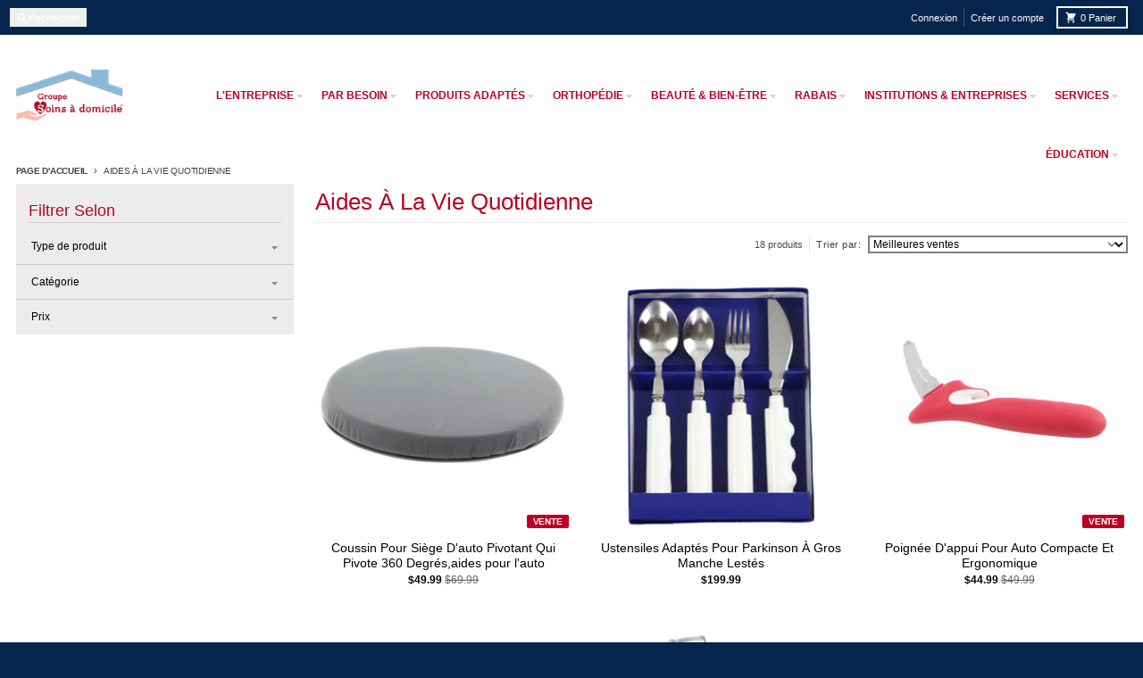

--- FILE ---
content_type: text/html; charset=utf-8
request_url: https://groupesoinsadomicile.com/collections/aides-a-la-vie-quotidienne
body_size: 54862
content:
<!doctype html>
<html class="no-js"
  lang="fr"
  dir="ltr"
  
>
  <head>
    <meta charset="utf-8">
    <meta http-equiv="X-UA-Compatible" content="IE=edge">
    <meta name="viewport" content="width=device-width,initial-scale=1">
    <meta name="theme-color" content="#bc0023">
    <link rel="canonical" href="https://groupesoinsadomicile.com/collections/aides-a-la-vie-quotidienne"><script async crossorigin fetchpriority="high" src="/cdn/shopifycloud/importmap-polyfill/es-modules-shim.2.4.0.js"></script>
<script type="importmap">
{
  "imports": {
    "components/cart-agreement": "//groupesoinsadomicile.com/cdn/shop/t/36/assets/cart-agreement.js?v=167239857181412162501765381974",
    "components/cart-discount": "//groupesoinsadomicile.com/cdn/shop/t/36/assets/cart-discount.js?v=60197003633255347831765381974",
    "components/cart-drawer": "//groupesoinsadomicile.com/cdn/shop/t/36/assets/cart-drawer.js?v=164129680141917736511765381974",
    "components/cart-drawer-items": "//groupesoinsadomicile.com/cdn/shop/t/36/assets/cart-drawer-items.js?v=31327834629315868941765381974",
    "components/cart-items": "//groupesoinsadomicile.com/cdn/shop/t/36/assets/cart-items.js?v=141966329682371576111765381974",
    "components/cart-note": "//groupesoinsadomicile.com/cdn/shop/t/36/assets/cart-note.js?v=76200490911461506611765381974",
    "components/cart-notification": "//groupesoinsadomicile.com/cdn/shop/t/36/assets/cart-notification.js?v=6558809016176608711765381974",
    "components/cart-remove-button": "//groupesoinsadomicile.com/cdn/shop/t/36/assets/cart-remove-button.js?v=150604536884164798081765381974",
    "components/collection-drawer": "//groupesoinsadomicile.com/cdn/shop/t/36/assets/collection-drawer.js?v=69589782914113840151765381974",
    "components/collection-slider-component": "//groupesoinsadomicile.com/cdn/shop/t/36/assets/collection-slider-component.js?v=56446251419052591951765381974",
    "components/collection-sort": "//groupesoinsadomicile.com/cdn/shop/t/36/assets/collection-sort.js?v=174564436997220731601765381974",
    "components/disclosure-form": "//groupesoinsadomicile.com/cdn/shop/t/36/assets/disclosure-form.js?v=115418443930130959701765381974",
    "components/disclosure-item": "//groupesoinsadomicile.com/cdn/shop/t/36/assets/disclosure-item.js?v=132517378937107280641765381974",
    "components/disclosure-menu": "//groupesoinsadomicile.com/cdn/shop/t/36/assets/disclosure-menu.js?v=79763266821677663251765381974",
    "components/filter-button": "//groupesoinsadomicile.com/cdn/shop/t/36/assets/filter-button.js?v=131073634174938851481765381974",
    "components/filter-remove": "//groupesoinsadomicile.com/cdn/shop/t/36/assets/filter-remove.js?v=132919914925816435871765381974",
    "components/gift-card-recipient": "//groupesoinsadomicile.com/cdn/shop/t/36/assets/gift-card-recipient.js?v=72568388049983170981765381974",
    "components/header-section": "//groupesoinsadomicile.com/cdn/shop/t/36/assets/header-section.js?v=12638157308396073911765381974",
    "components/header-top-section": "//groupesoinsadomicile.com/cdn/shop/t/36/assets/header-top-section.js?v=176990514786159330261765381974",
    "components/looks-item": "//groupesoinsadomicile.com/cdn/shop/t/36/assets/looks-item.js?v=113148507884085047671765381974",
    "components/map-object": "//groupesoinsadomicile.com/cdn/shop/t/36/assets/map-object.js?v=73586935793077694291765381974",
    "components/media-slideshow": "//groupesoinsadomicile.com/cdn/shop/t/36/assets/media-slideshow.js?v=69405338222088241801765381974",
    "components/modal-predictive-search": "//groupesoinsadomicile.com/cdn/shop/t/36/assets/modal-predictive-search.js?v=165015635035277537091765381974",
    "components/password-modal": "//groupesoinsadomicile.com/cdn/shop/t/36/assets/password-modal.js?v=78560908955236035351765381974",
    "components/pickup-availability": "//groupesoinsadomicile.com/cdn/shop/t/36/assets/pickup-availability.js?v=57859520205103608471765381974",
    "components/pickup-availability-drawer": "//groupesoinsadomicile.com/cdn/shop/t/36/assets/pickup-availability-drawer.js?v=4554598758359931051765381974",
    "components/popup-modal": "//groupesoinsadomicile.com/cdn/shop/t/36/assets/popup-modal.js?v=42297476681901863851765381974",
    "components/predictive-search": "//groupesoinsadomicile.com/cdn/shop/t/36/assets/predictive-search.js?v=111461204983780658641765381974",
    "components/product-card": "//groupesoinsadomicile.com/cdn/shop/t/36/assets/product-card.js?v=175910880441109325121765381974",
    "components/product-details-modal": "//groupesoinsadomicile.com/cdn/shop/t/36/assets/product-details-modal.js?v=114762301379205809131765381974",
    "components/product-form": "//groupesoinsadomicile.com/cdn/shop/t/36/assets/product-form.js?v=41284858857310940651765381974",
    "components/product-model": "//groupesoinsadomicile.com/cdn/shop/t/36/assets/product-model.js?v=24093562005154662591765381974",
    "components/product-recommendations": "//groupesoinsadomicile.com/cdn/shop/t/36/assets/product-recommendations.js?v=21901023896461974381765381974",
    "components/promo-section": "//groupesoinsadomicile.com/cdn/shop/t/36/assets/promo-section.js?v=69263269702463381351765381975",
    "components/quantity-select": "//groupesoinsadomicile.com/cdn/shop/t/36/assets/quantity-select.js?v=13464306760327721431765381975",
    "components/slideshow-component": "//groupesoinsadomicile.com/cdn/shop/t/36/assets/slideshow-component.js?v=102328192735069646401765381975",
    "components/swatch-radios": "//groupesoinsadomicile.com/cdn/shop/t/36/assets/swatch-radios.js?v=154797058231753460161765381975",
    "components/testimonials-component": "//groupesoinsadomicile.com/cdn/shop/t/36/assets/testimonials-component.js?v=135369977917461195041765381975",
    "components/variant-radios": "//groupesoinsadomicile.com/cdn/shop/t/36/assets/variant-radios.js?v=149392172188973618671765381975",
    "components/variant-selects": "//groupesoinsadomicile.com/cdn/shop/t/36/assets/variant-selects.js?v=87115257661414225281765381975",
    "components/video-background": "//groupesoinsadomicile.com/cdn/shop/t/36/assets/video-background.js?v=56955393699333596111765381975",
    "components/video-background-object": "//groupesoinsadomicile.com/cdn/shop/t/36/assets/video-background-object.js?v=184236180322673200241765381975",
    "components/video-object": "//groupesoinsadomicile.com/cdn/shop/t/36/assets/video-object.js?v=108130869544465210471765381975",
    "general/customers": "//groupesoinsadomicile.com/cdn/shop/t/36/assets/customers.js?v=8832344143998240901765381974",
    "general/main": "//groupesoinsadomicile.com/cdn/shop/t/36/assets/main.js?v=85229773731255931641765381974",
    "helpers/customer-address": "//groupesoinsadomicile.com/cdn/shop/t/36/assets/customer-address.js?v=112364926177382173411765381974",
    "helpers/shopify-common": "//groupesoinsadomicile.com/cdn/shop/t/36/assets/shopify-common.js?v=19821472356051728981765381975",
    "main/modulepreload-polyfill": "//groupesoinsadomicile.com/cdn/shop/t/36/assets/modulepreload-polyfill.js?v=19377221807360828741765381974",
    "vendors/focus-trap.esm": "//groupesoinsadomicile.com/cdn/shop/t/36/assets/focus-trap.esm.js?v=163201744122638342011765381974",
    "vendors/index.es": "//groupesoinsadomicile.com/cdn/shop/t/36/assets/index.es.js?v=105942668975288713691765381974",
    "vendors/index.esm": "//groupesoinsadomicile.com/cdn/shop/t/36/assets/index.esm.js?v=113878513784045422051765381974",
    "vendors/js.cookie": "//groupesoinsadomicile.com/cdn/shop/t/36/assets/js.cookie.js?v=107371116917486734681765381974",
    "vendors/splide.esm": "//groupesoinsadomicile.com/cdn/shop/t/36/assets/splide.esm.js?v=78394215576478640511765381975",
    "vendors/vidim": "//groupesoinsadomicile.com/cdn/shop/t/36/assets/vidim.js?v=136103658296401598581765381975"
  }
}
</script><script>
  window.theme = {
    shopUrl: 'https://groupesoinsadomicile.com',
    routes: {
      root_url: '/',
      account_url: '/account',
      account_login_url: '/account/login',
      account_logout_url: '/account/logout',
      account_recover_url: '/account/recover',
      account_register_url: '/account/register',
      account_addresses_url: '/account/addresses',
      collections_url: '/collections',
      all_products_collection_url: '/collections/all',
      search_url: '/search',
      cart_url: '/cart',
      cart_update_url: '/cart/update',
      cart_add_url: '/cart/add',
      cart_change_url: '/cart/change',
      cart_clear_url: '/cart/clear',
      product_recommendations_url: '/recommendations/products',
      predictive_search_url: '/search/suggest'
    },
    info: { name: 'District' },
    strings: {
      addToCart: `Ajouter au panier`,
      preOrder: `Pré-commander`,
      soldOut: `Épuisé`,
      unavailable: `Non disponible`,
      addressError: `Erreur lors de la recherche de cette adresse`,
      addressNoResults: `Aucun résultat pour cette adresse`,
      addressQueryLimit: `Vous avez dépassé la limite d'utilisation de l'API Google. Envisagez de passer à un <a href="https://developers.google.com/maps/premium/usage-limits">Forfait Premium</a> .`,
      authError: `Un problème est survenu lors de l'authentification de votre compte Google Maps.`,
      unitPrice: `Prix unitaire`,
      unitPriceSeparator: `par`,
      previous: `Diapositive précédente`,
      next: `Diapositive suivante`,
    },
    cartStrings: {
      error: `Une erreur est survenue lors de l’actualisation de votre panier. Veuillez réessayer.`,
      quantityError: `Vous pouvez uniquement ajouter [quantity] de cet article à votre panier.`,
      discountApplied: `Code de réduction appliqué`,
      discountRemoved: `Code de réduction retiré`,
      discountAlreadyApplied: `Code de réduction déjà appliqué`,
      discountInvalid: `Code de réduction invalide ou non applicable`,
      discountApplyError: `Impossible d&#39;appliquer le code de réduction`,
      discountRemoveError: `Impossible de retirer le code de réduction`,
      discountApplyFailed: `Échec de l&#39;application de la réduction`,
      discountRemoveFailed: `Échec de la suppression de la réduction`,
    },
    accessiblityStrings: {
      giftCardRecipientExpanded: `Formulaire de destinataire de cartes-cadeaux élargi`,
      giftCardRecipientCollapsed: `Le formulaire du destinataire de la carte-cadeau s&#39;est`,
    },
    settings: {
      cartType: 'drawer'
    },
    pageType: `collection`,
    customer: false,
    moneyFormat: "${{amount}}",
    ajaxCartEnable: true,
    cartData: {"note":null,"attributes":{},"original_total_price":0,"total_price":0,"total_discount":0,"total_weight":0.0,"item_count":0,"items":[],"requires_shipping":false,"currency":"CAD","items_subtotal_price":0,"cart_level_discount_applications":[],"checkout_charge_amount":0},
    mobileBreakpoint: 768,
    packages: [],
    market: "ca",
  };
  // Publish / Subscribe
  const PUB_SUB_EVENTS = {
    cartUpdate: 'cart-update',
    quantityUpdate: 'quantity-update',
    variantChange: 'variant-change',
    cartError: 'cart-error',
    sectionRefreshed: 'section-refreshed',
  };
  const SECTION_REFRESHED_RESOURCE_TYPE = {
    product: 'product'
  }
  let subscribers = {};

  function subscribe(eventName, callback) {
    if (subscribers[eventName] === undefined) {
      subscribers[eventName] = [];
    }

    subscribers[eventName] = [...subscribers[eventName], callback];

    return function unsubscribe() {
      subscribers[eventName] = subscribers[eventName].filter((cb) => {
        return cb !== callback;
      });
    };
  }

  function publish(eventName, data) {
    if (subscribers[eventName]) {
      subscribers[eventName].forEach((callback) => {
        callback(data);
      });
    }
  }
  document.documentElement.className = document.documentElement.className.replace('no-js', 'js');
</script>


  <script src="//groupesoinsadomicile.com/cdn/shop/t/36/assets/main.js?v=85229773731255931641765381974" type="module" crossorigin="anonymous"></script>
  <link rel="modulepreload" href="//groupesoinsadomicile.com/cdn/shop/t/36/assets/modulepreload-polyfill.js?v=19377221807360828741765381974" crossorigin="anonymous">

<link rel="apple-touch-icon" sizes="180x180" href="//groupesoinsadomicile.com/cdn/shop/files/groupe-soins-a-domicile-favicon.png?crop=center&height=180&v=1613780136&width=180">
      <link rel="icon" type="image/png" href="//groupesoinsadomicile.com/cdn/shop/files/groupe-soins-a-domicile-favicon.png?crop=center&height=32&v=1613780136&width=32"><title>Aides À La Vie Quotidienne - AVQ | Aides Techniques</title><meta name="description" content="Ces aides à la vie quotidienne AVQ facilitent les tâches de la personne âgée ou à mobilité réduite à domicile. Ces sont des aides techniques adaptées pour aîné."><meta property="og:site_name" content="Groupe Soins À Domicile">
<meta property="og:url" content="https://groupesoinsadomicile.com/collections/aides-a-la-vie-quotidienne">
<meta property="og:title" content="Aides À La Vie Quotidienne - AVQ | Aides Techniques">
<meta property="og:type" content="product.group">
<meta property="og:description" content="Ces aides à la vie quotidienne AVQ facilitent les tâches de la personne âgée ou à mobilité réduite à domicile. Ces sont des aides techniques adaptées pour aîné."><meta name="twitter:card" content="summary_large_image">
<meta name="twitter:title" content="Aides À La Vie Quotidienne - AVQ | Aides Techniques">
<meta name="twitter:description" content="Ces aides à la vie quotidienne AVQ facilitent les tâches de la personne âgée ou à mobilité réduite à domicile. Ces sont des aides techniques adaptées pour aîné.">
<script>window.performance && window.performance.mark && window.performance.mark('shopify.content_for_header.start');</script><meta name="facebook-domain-verification" content="mu40q94w3tk40g6ujviqfln50pjdfi">
<meta id="shopify-digital-wallet" name="shopify-digital-wallet" content="/10260512853/digital_wallets/dialog">
<link rel="alternate" type="application/atom+xml" title="Feed" href="/collections/aides-a-la-vie-quotidienne.atom" />
<link rel="next" href="/collections/aides-a-la-vie-quotidienne?page=2">
<link rel="alternate" type="application/json+oembed" href="https://groupesoinsadomicile.com/collections/aides-a-la-vie-quotidienne.oembed">
<script async="async" src="/checkouts/internal/preloads.js?locale=fr-CA"></script>
<script id="shopify-features" type="application/json">{"accessToken":"974360e7b180ba2022570bde3b97aa09","betas":["rich-media-storefront-analytics"],"domain":"groupesoinsadomicile.com","predictiveSearch":true,"shopId":10260512853,"locale":"fr"}</script>
<script>var Shopify = Shopify || {};
Shopify.shop = "groupe-soins-a-domicile.myshopify.com";
Shopify.locale = "fr";
Shopify.currency = {"active":"CAD","rate":"1.0"};
Shopify.country = "CA";
Shopify.theme = {"name":"District-7.1.1","id":183764222245,"schema_name":"District","schema_version":"7.1.1","theme_store_id":735,"role":"main"};
Shopify.theme.handle = "null";
Shopify.theme.style = {"id":null,"handle":null};
Shopify.cdnHost = "groupesoinsadomicile.com/cdn";
Shopify.routes = Shopify.routes || {};
Shopify.routes.root = "/";</script>
<script type="module">!function(o){(o.Shopify=o.Shopify||{}).modules=!0}(window);</script>
<script>!function(o){function n(){var o=[];function n(){o.push(Array.prototype.slice.apply(arguments))}return n.q=o,n}var t=o.Shopify=o.Shopify||{};t.loadFeatures=n(),t.autoloadFeatures=n()}(window);</script>
<script id="shop-js-analytics" type="application/json">{"pageType":"collection"}</script>
<script defer="defer" async type="module" src="//groupesoinsadomicile.com/cdn/shopifycloud/shop-js/modules/v2/client.init-shop-cart-sync_BcDpqI9l.fr.esm.js"></script>
<script defer="defer" async type="module" src="//groupesoinsadomicile.com/cdn/shopifycloud/shop-js/modules/v2/chunk.common_a1Rf5Dlz.esm.js"></script>
<script defer="defer" async type="module" src="//groupesoinsadomicile.com/cdn/shopifycloud/shop-js/modules/v2/chunk.modal_Djra7sW9.esm.js"></script>
<script type="module">
  await import("//groupesoinsadomicile.com/cdn/shopifycloud/shop-js/modules/v2/client.init-shop-cart-sync_BcDpqI9l.fr.esm.js");
await import("//groupesoinsadomicile.com/cdn/shopifycloud/shop-js/modules/v2/chunk.common_a1Rf5Dlz.esm.js");
await import("//groupesoinsadomicile.com/cdn/shopifycloud/shop-js/modules/v2/chunk.modal_Djra7sW9.esm.js");

  window.Shopify.SignInWithShop?.initShopCartSync?.({"fedCMEnabled":true,"windoidEnabled":true});

</script>
<script id="__st">var __st={"a":10260512853,"offset":-18000,"reqid":"7dd6c6fe-42b0-4423-87fe-ebf9b03a3c9e-1769146576","pageurl":"groupesoinsadomicile.com\/collections\/aides-a-la-vie-quotidienne","u":"d941a3d5f269","p":"collection","rtyp":"collection","rid":159774900309};</script>
<script>window.ShopifyPaypalV4VisibilityTracking = true;</script>
<script id="captcha-bootstrap">!function(){'use strict';const t='contact',e='account',n='new_comment',o=[[t,t],['blogs',n],['comments',n],[t,'customer']],c=[[e,'customer_login'],[e,'guest_login'],[e,'recover_customer_password'],[e,'create_customer']],r=t=>t.map((([t,e])=>`form[action*='/${t}']:not([data-nocaptcha='true']) input[name='form_type'][value='${e}']`)).join(','),a=t=>()=>t?[...document.querySelectorAll(t)].map((t=>t.form)):[];function s(){const t=[...o],e=r(t);return a(e)}const i='password',u='form_key',d=['recaptcha-v3-token','g-recaptcha-response','h-captcha-response',i],f=()=>{try{return window.sessionStorage}catch{return}},m='__shopify_v',_=t=>t.elements[u];function p(t,e,n=!1){try{const o=window.sessionStorage,c=JSON.parse(o.getItem(e)),{data:r}=function(t){const{data:e,action:n}=t;return t[m]||n?{data:e,action:n}:{data:t,action:n}}(c);for(const[e,n]of Object.entries(r))t.elements[e]&&(t.elements[e].value=n);n&&o.removeItem(e)}catch(o){console.error('form repopulation failed',{error:o})}}const l='form_type',E='cptcha';function T(t){t.dataset[E]=!0}const w=window,h=w.document,L='Shopify',v='ce_forms',y='captcha';let A=!1;((t,e)=>{const n=(g='f06e6c50-85a8-45c8-87d0-21a2b65856fe',I='https://cdn.shopify.com/shopifycloud/storefront-forms-hcaptcha/ce_storefront_forms_captcha_hcaptcha.v1.5.2.iife.js',D={infoText:'Protégé par hCaptcha',privacyText:'Confidentialité',termsText:'Conditions'},(t,e,n)=>{const o=w[L][v],c=o.bindForm;if(c)return c(t,g,e,D).then(n);var r;o.q.push([[t,g,e,D],n]),r=I,A||(h.body.append(Object.assign(h.createElement('script'),{id:'captcha-provider',async:!0,src:r})),A=!0)});var g,I,D;w[L]=w[L]||{},w[L][v]=w[L][v]||{},w[L][v].q=[],w[L][y]=w[L][y]||{},w[L][y].protect=function(t,e){n(t,void 0,e),T(t)},Object.freeze(w[L][y]),function(t,e,n,w,h,L){const[v,y,A,g]=function(t,e,n){const i=e?o:[],u=t?c:[],d=[...i,...u],f=r(d),m=r(i),_=r(d.filter((([t,e])=>n.includes(e))));return[a(f),a(m),a(_),s()]}(w,h,L),I=t=>{const e=t.target;return e instanceof HTMLFormElement?e:e&&e.form},D=t=>v().includes(t);t.addEventListener('submit',(t=>{const e=I(t);if(!e)return;const n=D(e)&&!e.dataset.hcaptchaBound&&!e.dataset.recaptchaBound,o=_(e),c=g().includes(e)&&(!o||!o.value);(n||c)&&t.preventDefault(),c&&!n&&(function(t){try{if(!f())return;!function(t){const e=f();if(!e)return;const n=_(t);if(!n)return;const o=n.value;o&&e.removeItem(o)}(t);const e=Array.from(Array(32),(()=>Math.random().toString(36)[2])).join('');!function(t,e){_(t)||t.append(Object.assign(document.createElement('input'),{type:'hidden',name:u})),t.elements[u].value=e}(t,e),function(t,e){const n=f();if(!n)return;const o=[...t.querySelectorAll(`input[type='${i}']`)].map((({name:t})=>t)),c=[...d,...o],r={};for(const[a,s]of new FormData(t).entries())c.includes(a)||(r[a]=s);n.setItem(e,JSON.stringify({[m]:1,action:t.action,data:r}))}(t,e)}catch(e){console.error('failed to persist form',e)}}(e),e.submit())}));const S=(t,e)=>{t&&!t.dataset[E]&&(n(t,e.some((e=>e===t))),T(t))};for(const o of['focusin','change'])t.addEventListener(o,(t=>{const e=I(t);D(e)&&S(e,y())}));const B=e.get('form_key'),M=e.get(l),P=B&&M;t.addEventListener('DOMContentLoaded',(()=>{const t=y();if(P)for(const e of t)e.elements[l].value===M&&p(e,B);[...new Set([...A(),...v().filter((t=>'true'===t.dataset.shopifyCaptcha))])].forEach((e=>S(e,t)))}))}(h,new URLSearchParams(w.location.search),n,t,e,['guest_login'])})(!0,!0)}();</script>
<script integrity="sha256-4kQ18oKyAcykRKYeNunJcIwy7WH5gtpwJnB7kiuLZ1E=" data-source-attribution="shopify.loadfeatures" defer="defer" src="//groupesoinsadomicile.com/cdn/shopifycloud/storefront/assets/storefront/load_feature-a0a9edcb.js" crossorigin="anonymous"></script>
<script data-source-attribution="shopify.dynamic_checkout.dynamic.init">var Shopify=Shopify||{};Shopify.PaymentButton=Shopify.PaymentButton||{isStorefrontPortableWallets:!0,init:function(){window.Shopify.PaymentButton.init=function(){};var t=document.createElement("script");t.src="https://groupesoinsadomicile.com/cdn/shopifycloud/portable-wallets/latest/portable-wallets.fr.js",t.type="module",document.head.appendChild(t)}};
</script>
<script data-source-attribution="shopify.dynamic_checkout.buyer_consent">
  function portableWalletsHideBuyerConsent(e){var t=document.getElementById("shopify-buyer-consent"),n=document.getElementById("shopify-subscription-policy-button");t&&n&&(t.classList.add("hidden"),t.setAttribute("aria-hidden","true"),n.removeEventListener("click",e))}function portableWalletsShowBuyerConsent(e){var t=document.getElementById("shopify-buyer-consent"),n=document.getElementById("shopify-subscription-policy-button");t&&n&&(t.classList.remove("hidden"),t.removeAttribute("aria-hidden"),n.addEventListener("click",e))}window.Shopify?.PaymentButton&&(window.Shopify.PaymentButton.hideBuyerConsent=portableWalletsHideBuyerConsent,window.Shopify.PaymentButton.showBuyerConsent=portableWalletsShowBuyerConsent);
</script>
<script data-source-attribution="shopify.dynamic_checkout.cart.bootstrap">document.addEventListener("DOMContentLoaded",(function(){function t(){return document.querySelector("shopify-accelerated-checkout-cart, shopify-accelerated-checkout")}if(t())Shopify.PaymentButton.init();else{new MutationObserver((function(e,n){t()&&(Shopify.PaymentButton.init(),n.disconnect())})).observe(document.body,{childList:!0,subtree:!0})}}));
</script>
<link id="shopify-accelerated-checkout-styles" rel="stylesheet" media="screen" href="https://groupesoinsadomicile.com/cdn/shopifycloud/portable-wallets/latest/accelerated-checkout-backwards-compat.css" crossorigin="anonymous">
<style id="shopify-accelerated-checkout-cart">
        #shopify-buyer-consent {
  margin-top: 1em;
  display: inline-block;
  width: 100%;
}

#shopify-buyer-consent.hidden {
  display: none;
}

#shopify-subscription-policy-button {
  background: none;
  border: none;
  padding: 0;
  text-decoration: underline;
  font-size: inherit;
  cursor: pointer;
}

#shopify-subscription-policy-button::before {
  box-shadow: none;
}

      </style>

<script>window.performance && window.performance.mark && window.performance.mark('shopify.content_for_header.end');</script>
<style data-shopify>
:root {
    --base-font-size: 14px;
    --body-font-family: "system_ui", -apple-system, 'Segoe UI', Roboto, 'Helvetica Neue', 'Noto Sans', 'Liberation Sans', Arial, sans-serif, 'Apple Color Emoji', 'Segoe UI Emoji', 'Segoe UI Symbol', 'Noto Color Emoji';
    --heading-font-family: "system_ui", -apple-system, 'Segoe UI', Roboto, 'Helvetica Neue', 'Noto Sans', 'Liberation Sans', Arial, sans-serif, 'Apple Color Emoji', 'Segoe UI Emoji', 'Segoe UI Symbol', 'Noto Color Emoji';
    --navigation-font-family: "system_ui", -apple-system, 'Segoe UI', Roboto, 'Helvetica Neue', 'Noto Sans', 'Liberation Sans', Arial, sans-serif, 'Apple Color Emoji', 'Segoe UI Emoji', 'Segoe UI Symbol', 'Noto Color Emoji';
    --body-style: normal;
    --body-weight: 400;
    --body-weight-bolder: 700;
    --heading-style: normal;
    --heading-weight: 400;
    --heading-weight-bolder: 700;
    --heading-capitalize: none;
    --navigation-style: normal;
    --navigation-weight: 400;
    --navigation-weight-bolder: 700;--primary-text-color: #000000;
    --primary-title-color: #bc0023;
    --primary-accent-color: #bc0023;
    --primary-accent-color-80: rgba(188, 0, 35, 0.8);
    --primary-accent-text-color: #ffffff;
    --primary-background-color: #ffffff;
    --primary-background-color-75: rgba(255, 255, 255, 0.8);
    --primary-secondary-background-color: #ececec;
    --primary-secondary-background-color-50: #f6f6f6;
    --primary-section-border-color: #ececec;
    --primary-text-color-05: #f2f2f2;
    --primary-text-color-10: #e6e6e6;
    --primary-text-color-20: #cccccc;
    --primary-text-color-30: #b3b3b3;
    --primary-text-color-40: #999999;
    --primary-text-color-50: #808080;
    --primary-text-color-60: #666666;
    --primary-text-color-70: #4d4d4d;
    --primary-text-color-80: #333333;
    --primary-text-color-90: #191919;
    --section-text-color: #000000;
    --section-text-color-75: rgba(0, 0, 0, 0.75);
    --section-text-color-50: rgba(0, 0, 0, 0.5);
    --section-title-color: #bc0023;
    --section-accent-color: #bc0023;
    --section-accent-text-color: #ffffff;
    --section-accent-hover-color: #a3001e;
    --section-overlay-color: transparent;
    --section-overlay-hover-color: transparent;
    --section-background-color: #ffffff; 
    --section-primary-border-color: #000000;
    --modal-background-color: #000000;--max-width-screen: 1280px;
    --max-width-header: 1280px;
    --spacing-section: 4rem;
    --spacing-section-half: 2rem;
    --spacing-rail: 1.25rem;
    --text-align-section: center;--swiper-theme-color: #bc0023;
    --duration-default: 200ms;
    --tw-ring-inset: ;
    --tw-blur: ;
    --tw-brightness: ;
    --tw-contrast: ;
    --tw-grayscale: ;
    --tw-hue-rotate: ;
    --tw-invert: ;
    --tw-saturate: ;
    --tw-sepia: ;
    --tw-drop-shadow: ;
    --tw-filter: var(--tw-blur) var(--tw-brightness) var(--tw-contrast) var(--tw-grayscale) var(--tw-hue-rotate) var(--tw-invert) var(--tw-saturate) var(--tw-sepia) var(--tw-drop-shadow);

    --shopify-accelerated-checkout-button-block-size: 46px;
    --shopify-accelerated-checkout-inline-alignment: end;
  }
</style>


  <link href="//groupesoinsadomicile.com/cdn/shop/t/36/assets/main-style.css?v=134705298911258947541765381974" rel="stylesheet" type="text/css" media="all" />



  <!-- BEGIN app block: shopify://apps/judge-me-reviews/blocks/judgeme_core/61ccd3b1-a9f2-4160-9fe9-4fec8413e5d8 --><!-- Start of Judge.me Core -->






<link rel="dns-prefetch" href="https://cdnwidget.judge.me">
<link rel="dns-prefetch" href="https://cdn.judge.me">
<link rel="dns-prefetch" href="https://cdn1.judge.me">
<link rel="dns-prefetch" href="https://api.judge.me">

<script data-cfasync='false' class='jdgm-settings-script'>window.jdgmSettings={"pagination":5,"disable_web_reviews":false,"badge_no_review_text":"Aucun avis","badge_n_reviews_text":"{{ n }} avis","badge_star_color":"#000000","hide_badge_preview_if_no_reviews":true,"badge_hide_text":false,"enforce_center_preview_badge":false,"widget_title":"Avis Clients","widget_open_form_text":"Écrire un avis","widget_close_form_text":"Annuler l'avis","widget_refresh_page_text":"Actualiser la page","widget_summary_text":"Basé sur {{ number_of_reviews }} avis","widget_no_review_text":"Soyez le premier à écrire un avis","widget_name_field_text":"Nom d'affichage","widget_verified_name_field_text":"Nom vérifié (public)","widget_name_placeholder_text":"Nom d'affichage","widget_required_field_error_text":"Ce champ est obligatoire.","widget_email_field_text":"Adresse email","widget_verified_email_field_text":"Email vérifié (privé, ne peut pas être modifié)","widget_email_placeholder_text":"Votre adresse email","widget_email_field_error_text":"Veuillez entrer une adresse email valide.","widget_rating_field_text":"Évaluation","widget_review_title_field_text":"Titre de l'avis","widget_review_title_placeholder_text":"Donnez un titre à votre avis","widget_review_body_field_text":"Contenu de l'avis","widget_review_body_placeholder_text":"Commencez à écrire ici...","widget_pictures_field_text":"Photo/Vidéo (facultatif)","widget_submit_review_text":"Soumettre l'avis","widget_submit_verified_review_text":"Soumettre un avis vérifié","widget_submit_success_msg_with_auto_publish":"Merci ! Veuillez actualiser la page dans quelques instants pour voir votre avis. Vous pouvez supprimer ou modifier votre avis en vous connectant à \u003ca href='https://judge.me/login' target='_blank' rel='nofollow noopener'\u003eJudge.me\u003c/a\u003e","widget_submit_success_msg_no_auto_publish":"Merci ! Votre avis sera publié dès qu'il sera approuvé par l'administrateur de la boutique. Vous pouvez supprimer ou modifier votre avis en vous connectant à \u003ca href='https://judge.me/login' target='_blank' rel='nofollow noopener'\u003eJudge.me\u003c/a\u003e","widget_show_default_reviews_out_of_total_text":"Affichage de {{ n_reviews_shown }} sur {{ n_reviews }} avis.","widget_show_all_link_text":"Tout afficher","widget_show_less_link_text":"Afficher moins","widget_author_said_text":"{{ reviewer_name }} a dit :","widget_days_text":"il y a {{ n }} jour/jours","widget_weeks_text":"il y a {{ n }} semaine/semaines","widget_months_text":"il y a {{ n }} mois","widget_years_text":"il y a {{ n }} an/ans","widget_yesterday_text":"Hier","widget_today_text":"Aujourd'hui","widget_replied_text":"\u003e\u003e {{ shop_name }} a répondu :","widget_read_more_text":"Lire plus","widget_reviewer_name_as_initial":"","widget_rating_filter_color":"#fbcd0a","widget_rating_filter_see_all_text":"Voir tous les avis","widget_sorting_most_recent_text":"Plus récents","widget_sorting_highest_rating_text":"Meilleures notes","widget_sorting_lowest_rating_text":"Notes les plus basses","widget_sorting_with_pictures_text":"Uniquement les photos","widget_sorting_most_helpful_text":"Plus utiles","widget_open_question_form_text":"Poser une question","widget_reviews_subtab_text":"Avis","widget_questions_subtab_text":"Questions","widget_question_label_text":"Question","widget_answer_label_text":"Réponse","widget_question_placeholder_text":"Écrivez votre question ici","widget_submit_question_text":"Soumettre la question","widget_question_submit_success_text":"Merci pour votre question ! Nous vous notifierons dès qu'elle aura une réponse.","widget_star_color":"#000000","verified_badge_text":"Vérifié","verified_badge_bg_color":"","verified_badge_text_color":"","verified_badge_placement":"left-of-reviewer-name","widget_review_max_height":"","widget_hide_border":false,"widget_social_share":false,"widget_thumb":false,"widget_review_location_show":false,"widget_location_format":"","all_reviews_include_out_of_store_products":true,"all_reviews_out_of_store_text":"(hors boutique)","all_reviews_pagination":100,"all_reviews_product_name_prefix_text":"à propos de","enable_review_pictures":true,"enable_question_anwser":false,"widget_theme":"default","review_date_format":"mm/dd/yyyy","default_sort_method":"most-recent","widget_product_reviews_subtab_text":"Avis Produits","widget_shop_reviews_subtab_text":"Avis Boutique","widget_other_products_reviews_text":"Avis pour d'autres produits","widget_store_reviews_subtab_text":"Avis de la boutique","widget_no_store_reviews_text":"Cette boutique n'a pas encore reçu d'avis","widget_web_restriction_product_reviews_text":"Ce produit n'a pas encore reçu d'avis","widget_no_items_text":"Aucun élément trouvé","widget_show_more_text":"Afficher plus","widget_write_a_store_review_text":"Écrire un avis sur la boutique","widget_other_languages_heading":"Avis dans d'autres langues","widget_translate_review_text":"Traduire l'avis en {{ language }}","widget_translating_review_text":"Traduction en cours...","widget_show_original_translation_text":"Afficher l'original ({{ language }})","widget_translate_review_failed_text":"Impossible de traduire cet avis.","widget_translate_review_retry_text":"Réessayer","widget_translate_review_try_again_later_text":"Réessayez plus tard","show_product_url_for_grouped_product":false,"widget_sorting_pictures_first_text":"Photos en premier","show_pictures_on_all_rev_page_mobile":false,"show_pictures_on_all_rev_page_desktop":false,"floating_tab_hide_mobile_install_preference":false,"floating_tab_button_name":"★ Avis","floating_tab_title":"Laissons nos clients parler pour nous","floating_tab_button_color":"","floating_tab_button_background_color":"","floating_tab_url":"","floating_tab_url_enabled":false,"floating_tab_tab_style":"text","all_reviews_text_badge_text":"Les clients nous notent {{ shop.metafields.judgeme.all_reviews_rating | round: 1 }}/5 basé sur {{ shop.metafields.judgeme.all_reviews_count }} avis.","all_reviews_text_badge_text_branded_style":"{{ shop.metafields.judgeme.all_reviews_rating | round: 1 }} sur 5 étoiles basé sur {{ shop.metafields.judgeme.all_reviews_count }} avis","is_all_reviews_text_badge_a_link":false,"show_stars_for_all_reviews_text_badge":false,"all_reviews_text_badge_url":"","all_reviews_text_style":"branded","all_reviews_text_color_style":"judgeme_brand_color","all_reviews_text_color":"#108474","all_reviews_text_show_jm_brand":true,"featured_carousel_show_header":true,"featured_carousel_title":"Laissons nos clients parler pour nous","testimonials_carousel_title":"Les clients nous disent","videos_carousel_title":"Histoire de clients réels","cards_carousel_title":"Les clients nous disent","featured_carousel_count_text":"sur {{ n }} avis","featured_carousel_add_link_to_all_reviews_page":false,"featured_carousel_url":"","featured_carousel_show_images":true,"featured_carousel_autoslide_interval":5,"featured_carousel_arrows_on_the_sides":false,"featured_carousel_height":250,"featured_carousel_width":80,"featured_carousel_image_size":0,"featured_carousel_image_height":250,"featured_carousel_arrow_color":"#eeeeee","verified_count_badge_style":"branded","verified_count_badge_orientation":"horizontal","verified_count_badge_color_style":"judgeme_brand_color","verified_count_badge_color":"#108474","is_verified_count_badge_a_link":false,"verified_count_badge_url":"","verified_count_badge_show_jm_brand":true,"widget_rating_preset_default":5,"widget_first_sub_tab":"product-reviews","widget_show_histogram":true,"widget_histogram_use_custom_color":false,"widget_pagination_use_custom_color":false,"widget_star_use_custom_color":true,"widget_verified_badge_use_custom_color":false,"widget_write_review_use_custom_color":false,"picture_reminder_submit_button":"Upload Pictures","enable_review_videos":false,"mute_video_by_default":false,"widget_sorting_videos_first_text":"Vidéos en premier","widget_review_pending_text":"En attente","featured_carousel_items_for_large_screen":3,"social_share_options_order":"Facebook,Twitter","remove_microdata_snippet":false,"disable_json_ld":false,"enable_json_ld_products":false,"preview_badge_show_question_text":false,"preview_badge_no_question_text":"Aucune question","preview_badge_n_question_text":"{{ number_of_questions }} question/questions","qa_badge_show_icon":false,"qa_badge_position":"same-row","remove_judgeme_branding":false,"widget_add_search_bar":false,"widget_search_bar_placeholder":"Recherche","widget_sorting_verified_only_text":"Vérifiés uniquement","featured_carousel_theme":"default","featured_carousel_show_rating":true,"featured_carousel_show_title":true,"featured_carousel_show_body":true,"featured_carousel_show_date":false,"featured_carousel_show_reviewer":true,"featured_carousel_show_product":false,"featured_carousel_header_background_color":"#108474","featured_carousel_header_text_color":"#ffffff","featured_carousel_name_product_separator":"reviewed","featured_carousel_full_star_background":"#108474","featured_carousel_empty_star_background":"#dadada","featured_carousel_vertical_theme_background":"#f9fafb","featured_carousel_verified_badge_enable":true,"featured_carousel_verified_badge_color":"#108474","featured_carousel_border_style":"round","featured_carousel_review_line_length_limit":3,"featured_carousel_more_reviews_button_text":"Lire plus d'avis","featured_carousel_view_product_button_text":"Voir le produit","all_reviews_page_load_reviews_on":"scroll","all_reviews_page_load_more_text":"Charger plus d'avis","disable_fb_tab_reviews":false,"enable_ajax_cdn_cache":false,"widget_advanced_speed_features":5,"widget_public_name_text":"affiché publiquement comme","default_reviewer_name":"John Smith","default_reviewer_name_has_non_latin":true,"widget_reviewer_anonymous":"Anonyme","medals_widget_title":"Médailles d'avis Judge.me","medals_widget_background_color":"#f9fafb","medals_widget_position":"footer_all_pages","medals_widget_border_color":"#f9fafb","medals_widget_verified_text_position":"left","medals_widget_use_monochromatic_version":false,"medals_widget_elements_color":"#108474","show_reviewer_avatar":true,"widget_invalid_yt_video_url_error_text":"Pas une URL de vidéo YouTube","widget_max_length_field_error_text":"Veuillez ne pas dépasser {0} caractères.","widget_show_country_flag":false,"widget_show_collected_via_shop_app":true,"widget_verified_by_shop_badge_style":"light","widget_verified_by_shop_text":"Vérifié par la boutique","widget_show_photo_gallery":false,"widget_load_with_code_splitting":true,"widget_ugc_install_preference":false,"widget_ugc_title":"Fait par nous, partagé par vous","widget_ugc_subtitle":"Taguez-nous pour voir votre photo mise en avant sur notre page","widget_ugc_arrows_color":"#ffffff","widget_ugc_primary_button_text":"Acheter maintenant","widget_ugc_primary_button_background_color":"#108474","widget_ugc_primary_button_text_color":"#ffffff","widget_ugc_primary_button_border_width":"0","widget_ugc_primary_button_border_style":"none","widget_ugc_primary_button_border_color":"#108474","widget_ugc_primary_button_border_radius":"25","widget_ugc_secondary_button_text":"Charger plus","widget_ugc_secondary_button_background_color":"#ffffff","widget_ugc_secondary_button_text_color":"#108474","widget_ugc_secondary_button_border_width":"2","widget_ugc_secondary_button_border_style":"solid","widget_ugc_secondary_button_border_color":"#108474","widget_ugc_secondary_button_border_radius":"25","widget_ugc_reviews_button_text":"Voir les avis","widget_ugc_reviews_button_background_color":"#ffffff","widget_ugc_reviews_button_text_color":"#108474","widget_ugc_reviews_button_border_width":"2","widget_ugc_reviews_button_border_style":"solid","widget_ugc_reviews_button_border_color":"#108474","widget_ugc_reviews_button_border_radius":"25","widget_ugc_reviews_button_link_to":"judgeme-reviews-page","widget_ugc_show_post_date":true,"widget_ugc_max_width":"800","widget_rating_metafield_value_type":true,"widget_primary_color":"#000000","widget_enable_secondary_color":false,"widget_secondary_color":"#edf5f5","widget_summary_average_rating_text":"{{ average_rating }} sur 5","widget_media_grid_title":"Photos \u0026 vidéos clients","widget_media_grid_see_more_text":"Voir plus","widget_round_style":false,"widget_show_product_medals":true,"widget_verified_by_judgeme_text":"Vérifié par Judge.me","widget_show_store_medals":true,"widget_verified_by_judgeme_text_in_store_medals":"Vérifié par Judge.me","widget_media_field_exceed_quantity_message":"Désolé, nous ne pouvons accepter que {{ max_media }} pour un avis.","widget_media_field_exceed_limit_message":"{{ file_name }} est trop volumineux, veuillez sélectionner un {{ media_type }} de moins de {{ size_limit }}MB.","widget_review_submitted_text":"Avis soumis !","widget_question_submitted_text":"Question soumise !","widget_close_form_text_question":"Annuler","widget_write_your_answer_here_text":"Écrivez votre réponse ici","widget_enabled_branded_link":true,"widget_show_collected_by_judgeme":true,"widget_reviewer_name_color":"","widget_write_review_text_color":"","widget_write_review_bg_color":"","widget_collected_by_judgeme_text":"collecté par Judge.me","widget_pagination_type":"standard","widget_load_more_text":"Charger plus","widget_load_more_color":"#108474","widget_full_review_text":"Avis complet","widget_read_more_reviews_text":"Lire plus d'avis","widget_read_questions_text":"Lire les questions","widget_questions_and_answers_text":"Questions \u0026 Réponses","widget_verified_by_text":"Vérifié par","widget_verified_text":"Vérifié","widget_number_of_reviews_text":"{{ number_of_reviews }} avis","widget_back_button_text":"Retour","widget_next_button_text":"Suivant","widget_custom_forms_filter_button":"Filtres","custom_forms_style":"horizontal","widget_show_review_information":false,"how_reviews_are_collected":"Comment les avis sont-ils collectés ?","widget_show_review_keywords":false,"widget_gdpr_statement":"Comment nous utilisons vos données : Nous vous contacterons uniquement à propos de l'avis que vous avez laissé, et seulement si nécessaire. En soumettant votre avis, vous acceptez les \u003ca href='https://judge.me/terms' target='_blank' rel='nofollow noopener'\u003econditions\u003c/a\u003e, la \u003ca href='https://judge.me/privacy' target='_blank' rel='nofollow noopener'\u003epolitique de confidentialité\u003c/a\u003e et les \u003ca href='https://judge.me/content-policy' target='_blank' rel='nofollow noopener'\u003epolitiques de contenu\u003c/a\u003e de Judge.me.","widget_multilingual_sorting_enabled":false,"widget_translate_review_content_enabled":false,"widget_translate_review_content_method":"manual","popup_widget_review_selection":"automatically_with_pictures","popup_widget_round_border_style":true,"popup_widget_show_title":true,"popup_widget_show_body":true,"popup_widget_show_reviewer":false,"popup_widget_show_product":true,"popup_widget_show_pictures":true,"popup_widget_use_review_picture":true,"popup_widget_show_on_home_page":true,"popup_widget_show_on_product_page":true,"popup_widget_show_on_collection_page":true,"popup_widget_show_on_cart_page":true,"popup_widget_position":"bottom_left","popup_widget_first_review_delay":5,"popup_widget_duration":5,"popup_widget_interval":5,"popup_widget_review_count":5,"popup_widget_hide_on_mobile":true,"review_snippet_widget_round_border_style":true,"review_snippet_widget_card_color":"#FFFFFF","review_snippet_widget_slider_arrows_background_color":"#FFFFFF","review_snippet_widget_slider_arrows_color":"#000000","review_snippet_widget_star_color":"#108474","show_product_variant":false,"all_reviews_product_variant_label_text":"Variante : ","widget_show_verified_branding":true,"widget_ai_summary_title":"Les clients disent","widget_ai_summary_disclaimer":"Résumé des avis généré par IA basé sur les avis clients récents","widget_show_ai_summary":false,"widget_show_ai_summary_bg":false,"widget_show_review_title_input":true,"redirect_reviewers_invited_via_email":"external_form","request_store_review_after_product_review":false,"request_review_other_products_in_order":false,"review_form_color_scheme":"default","review_form_corner_style":"square","review_form_star_color":{},"review_form_text_color":"#333333","review_form_background_color":"#ffffff","review_form_field_background_color":"#fafafa","review_form_button_color":{},"review_form_button_text_color":"#ffffff","review_form_modal_overlay_color":"#000000","review_content_screen_title_text":"Comment évalueriez-vous ce produit ?","review_content_introduction_text":"Nous serions ravis que vous partagiez un peu votre expérience.","store_review_form_title_text":"Comment évalueriez-vous cette boutique ?","store_review_form_introduction_text":"Nous serions ravis que vous partagiez un peu votre expérience.","show_review_guidance_text":true,"one_star_review_guidance_text":"Mauvais","five_star_review_guidance_text":"Excellent","customer_information_screen_title_text":"À propos de vous","customer_information_introduction_text":"Veuillez nous en dire plus sur vous.","custom_questions_screen_title_text":"Votre expérience en détail","custom_questions_introduction_text":"Voici quelques questions pour nous aider à mieux comprendre votre expérience.","review_submitted_screen_title_text":"Merci pour votre avis !","review_submitted_screen_thank_you_text":"Nous le traitons et il apparaîtra bientôt dans la boutique.","review_submitted_screen_email_verification_text":"Veuillez confirmer votre email en cliquant sur le lien que nous venons de vous envoyer. Cela nous aide à maintenir des avis authentiques.","review_submitted_request_store_review_text":"Aimeriez-vous partager votre expérience d'achat avec nous ?","review_submitted_review_other_products_text":"Aimeriez-vous évaluer ces produits ?","store_review_screen_title_text":"Voulez-vous partager votre expérience de shopping avec nous ?","store_review_introduction_text":"Nous apprécions votre retour d'expérience et nous l'utilisons pour nous améliorer. Veuillez partager vos pensées ou suggestions.","reviewer_media_screen_title_picture_text":"Partager une photo","reviewer_media_introduction_picture_text":"Téléchargez une photo pour étayer votre avis.","reviewer_media_screen_title_video_text":"Partager une vidéo","reviewer_media_introduction_video_text":"Téléchargez une vidéo pour étayer votre avis.","reviewer_media_screen_title_picture_or_video_text":"Partager une photo ou une vidéo","reviewer_media_introduction_picture_or_video_text":"Téléchargez une photo ou une vidéo pour étayer votre avis.","reviewer_media_youtube_url_text":"Collez votre URL Youtube ici","advanced_settings_next_step_button_text":"Suivant","advanced_settings_close_review_button_text":"Fermer","modal_write_review_flow":false,"write_review_flow_required_text":"Obligatoire","write_review_flow_privacy_message_text":"Nous respectons votre vie privée.","write_review_flow_anonymous_text":"Avis anonyme","write_review_flow_visibility_text":"Ne sera pas visible pour les autres clients.","write_review_flow_multiple_selection_help_text":"Sélectionnez autant que vous le souhaitez","write_review_flow_single_selection_help_text":"Sélectionnez une option","write_review_flow_required_field_error_text":"Ce champ est obligatoire","write_review_flow_invalid_email_error_text":"Veuillez saisir une adresse email valide","write_review_flow_max_length_error_text":"Max. {{ max_length }} caractères.","write_review_flow_media_upload_text":"\u003cb\u003eCliquez pour télécharger\u003c/b\u003e ou glissez-déposez","write_review_flow_gdpr_statement":"Nous vous contacterons uniquement au sujet de votre avis si nécessaire. En soumettant votre avis, vous acceptez nos \u003ca href='https://judge.me/terms' target='_blank' rel='nofollow noopener'\u003econditions d'utilisation\u003c/a\u003e et notre \u003ca href='https://judge.me/privacy' target='_blank' rel='nofollow noopener'\u003epolitique de confidentialité\u003c/a\u003e.","rating_only_reviews_enabled":false,"show_negative_reviews_help_screen":false,"new_review_flow_help_screen_rating_threshold":3,"negative_review_resolution_screen_title_text":"Dites-nous plus","negative_review_resolution_text":"Votre expérience est importante pour nous. S'il y a eu des problèmes avec votre achat, nous sommes là pour vous aider. N'hésitez pas à nous contacter, nous aimerions avoir l'opportunité de corriger les choses.","negative_review_resolution_button_text":"Contactez-nous","negative_review_resolution_proceed_with_review_text":"Laisser un avis","negative_review_resolution_subject":"Problème avec l'achat de {{ shop_name }}.{{ order_name }}","preview_badge_collection_page_install_status":false,"widget_review_custom_css":"","preview_badge_custom_css":"","preview_badge_stars_count":"5-stars","featured_carousel_custom_css":"","floating_tab_custom_css":"","all_reviews_widget_custom_css":"","medals_widget_custom_css":"","verified_badge_custom_css":"","all_reviews_text_custom_css":"","transparency_badges_collected_via_store_invite":false,"transparency_badges_from_another_provider":false,"transparency_badges_collected_from_store_visitor":false,"transparency_badges_collected_by_verified_review_provider":false,"transparency_badges_earned_reward":false,"transparency_badges_collected_via_store_invite_text":"Avis collecté via l'invitation du magasin","transparency_badges_from_another_provider_text":"Avis collecté d'un autre fournisseur","transparency_badges_collected_from_store_visitor_text":"Avis collecté d'un visiteur du magasin","transparency_badges_written_in_google_text":"Avis écrit sur Google","transparency_badges_written_in_etsy_text":"Avis écrit sur Etsy","transparency_badges_written_in_shop_app_text":"Avis écrit sur Shop App","transparency_badges_earned_reward_text":"Avis a gagné une récompense pour une commande future","product_review_widget_per_page":10,"widget_store_review_label_text":"Avis de la boutique","checkout_comment_extension_title_on_product_page":"Customer Comments","checkout_comment_extension_num_latest_comment_show":5,"checkout_comment_extension_format":"name_and_timestamp","checkout_comment_customer_name":"last_initial","checkout_comment_comment_notification":true,"preview_badge_collection_page_install_preference":false,"preview_badge_home_page_install_preference":false,"preview_badge_product_page_install_preference":false,"review_widget_install_preference":"","review_carousel_install_preference":false,"floating_reviews_tab_install_preference":"none","verified_reviews_count_badge_install_preference":false,"all_reviews_text_install_preference":false,"review_widget_best_location":false,"judgeme_medals_install_preference":false,"review_widget_revamp_enabled":false,"review_widget_qna_enabled":false,"review_widget_header_theme":"minimal","review_widget_widget_title_enabled":true,"review_widget_header_text_size":"medium","review_widget_header_text_weight":"regular","review_widget_average_rating_style":"compact","review_widget_bar_chart_enabled":true,"review_widget_bar_chart_type":"numbers","review_widget_bar_chart_style":"standard","review_widget_expanded_media_gallery_enabled":false,"review_widget_reviews_section_theme":"standard","review_widget_image_style":"thumbnails","review_widget_review_image_ratio":"square","review_widget_stars_size":"medium","review_widget_verified_badge":"standard_text","review_widget_review_title_text_size":"medium","review_widget_review_text_size":"medium","review_widget_review_text_length":"medium","review_widget_number_of_columns_desktop":3,"review_widget_carousel_transition_speed":5,"review_widget_custom_questions_answers_display":"always","review_widget_button_text_color":"#FFFFFF","review_widget_text_color":"#000000","review_widget_lighter_text_color":"#7B7B7B","review_widget_corner_styling":"soft","review_widget_review_word_singular":"avis","review_widget_review_word_plural":"avis","review_widget_voting_label":"Utile?","review_widget_shop_reply_label":"Réponse de {{ shop_name }} :","review_widget_filters_title":"Filtres","qna_widget_question_word_singular":"Question","qna_widget_question_word_plural":"Questions","qna_widget_answer_reply_label":"Réponse de {{ answerer_name }} :","qna_content_screen_title_text":"Poser une question sur ce produit","qna_widget_question_required_field_error_text":"Veuillez entrer votre question.","qna_widget_flow_gdpr_statement":"Nous vous contacterons uniquement au sujet de votre question si nécessaire. En soumettant votre question, vous acceptez nos \u003ca href='https://judge.me/terms' target='_blank' rel='nofollow noopener'\u003econditions d'utilisation\u003c/a\u003e et notre \u003ca href='https://judge.me/privacy' target='_blank' rel='nofollow noopener'\u003epolitique de confidentialité\u003c/a\u003e.","qna_widget_question_submitted_text":"Merci pour votre question !","qna_widget_close_form_text_question":"Fermer","qna_widget_question_submit_success_text":"Nous vous enverrons un email lorsque nous répondrons à votre question.","all_reviews_widget_v2025_enabled":false,"all_reviews_widget_v2025_header_theme":"default","all_reviews_widget_v2025_widget_title_enabled":true,"all_reviews_widget_v2025_header_text_size":"medium","all_reviews_widget_v2025_header_text_weight":"regular","all_reviews_widget_v2025_average_rating_style":"compact","all_reviews_widget_v2025_bar_chart_enabled":true,"all_reviews_widget_v2025_bar_chart_type":"numbers","all_reviews_widget_v2025_bar_chart_style":"standard","all_reviews_widget_v2025_expanded_media_gallery_enabled":false,"all_reviews_widget_v2025_show_store_medals":true,"all_reviews_widget_v2025_show_photo_gallery":true,"all_reviews_widget_v2025_show_review_keywords":false,"all_reviews_widget_v2025_show_ai_summary":false,"all_reviews_widget_v2025_show_ai_summary_bg":false,"all_reviews_widget_v2025_add_search_bar":false,"all_reviews_widget_v2025_default_sort_method":"most-recent","all_reviews_widget_v2025_reviews_per_page":10,"all_reviews_widget_v2025_reviews_section_theme":"default","all_reviews_widget_v2025_image_style":"thumbnails","all_reviews_widget_v2025_review_image_ratio":"square","all_reviews_widget_v2025_stars_size":"medium","all_reviews_widget_v2025_verified_badge":"bold_badge","all_reviews_widget_v2025_review_title_text_size":"medium","all_reviews_widget_v2025_review_text_size":"medium","all_reviews_widget_v2025_review_text_length":"medium","all_reviews_widget_v2025_number_of_columns_desktop":3,"all_reviews_widget_v2025_carousel_transition_speed":5,"all_reviews_widget_v2025_custom_questions_answers_display":"always","all_reviews_widget_v2025_show_product_variant":false,"all_reviews_widget_v2025_show_reviewer_avatar":true,"all_reviews_widget_v2025_reviewer_name_as_initial":"","all_reviews_widget_v2025_review_location_show":false,"all_reviews_widget_v2025_location_format":"","all_reviews_widget_v2025_show_country_flag":false,"all_reviews_widget_v2025_verified_by_shop_badge_style":"light","all_reviews_widget_v2025_social_share":false,"all_reviews_widget_v2025_social_share_options_order":"Facebook,Twitter,LinkedIn,Pinterest","all_reviews_widget_v2025_pagination_type":"standard","all_reviews_widget_v2025_button_text_color":"#FFFFFF","all_reviews_widget_v2025_text_color":"#000000","all_reviews_widget_v2025_lighter_text_color":"#7B7B7B","all_reviews_widget_v2025_corner_styling":"soft","all_reviews_widget_v2025_title":"Avis clients","all_reviews_widget_v2025_ai_summary_title":"Les clients disent à propos de cette boutique","all_reviews_widget_v2025_no_review_text":"Soyez le premier à écrire un avis","platform":"shopify","branding_url":"https://app.judge.me/reviews","branding_text":"Propulsé par Judge.me","locale":"en","reply_name":"Groupe Soins À Domicile","widget_version":"3.0","footer":true,"autopublish":false,"review_dates":true,"enable_custom_form":false,"shop_locale":"fr","enable_multi_locales_translations":true,"show_review_title_input":true,"review_verification_email_status":"always","can_be_branded":false,"reply_name_text":"Groupe Soins À Domicile"};</script> <style class='jdgm-settings-style'>﻿.jdgm-xx{left:0}:root{--jdgm-primary-color: #000;--jdgm-secondary-color: rgba(0,0,0,0.1);--jdgm-star-color: #000;--jdgm-write-review-text-color: white;--jdgm-write-review-bg-color: #000000;--jdgm-paginate-color: #000;--jdgm-border-radius: 0;--jdgm-reviewer-name-color: #000000}.jdgm-histogram__bar-content{background-color:#000}.jdgm-rev[data-verified-buyer=true] .jdgm-rev__icon.jdgm-rev__icon:after,.jdgm-rev__buyer-badge.jdgm-rev__buyer-badge{color:white;background-color:#000}.jdgm-review-widget--small .jdgm-gallery.jdgm-gallery .jdgm-gallery__thumbnail-link:nth-child(8) .jdgm-gallery__thumbnail-wrapper.jdgm-gallery__thumbnail-wrapper:before{content:"Voir plus"}@media only screen and (min-width: 768px){.jdgm-gallery.jdgm-gallery .jdgm-gallery__thumbnail-link:nth-child(8) .jdgm-gallery__thumbnail-wrapper.jdgm-gallery__thumbnail-wrapper:before{content:"Voir plus"}}.jdgm-preview-badge .jdgm-star.jdgm-star{color:#000000}.jdgm-prev-badge[data-average-rating='0.00']{display:none !important}.jdgm-author-all-initials{display:none !important}.jdgm-author-last-initial{display:none !important}.jdgm-rev-widg__title{visibility:hidden}.jdgm-rev-widg__summary-text{visibility:hidden}.jdgm-prev-badge__text{visibility:hidden}.jdgm-rev__prod-link-prefix:before{content:'à propos de'}.jdgm-rev__variant-label:before{content:'Variante : '}.jdgm-rev__out-of-store-text:before{content:'(hors boutique)'}@media only screen and (min-width: 768px){.jdgm-rev__pics .jdgm-rev_all-rev-page-picture-separator,.jdgm-rev__pics .jdgm-rev__product-picture{display:none}}@media only screen and (max-width: 768px){.jdgm-rev__pics .jdgm-rev_all-rev-page-picture-separator,.jdgm-rev__pics .jdgm-rev__product-picture{display:none}}.jdgm-preview-badge[data-template="product"]{display:none !important}.jdgm-preview-badge[data-template="collection"]{display:none !important}.jdgm-preview-badge[data-template="index"]{display:none !important}.jdgm-review-widget[data-from-snippet="true"]{display:none !important}.jdgm-verified-count-badget[data-from-snippet="true"]{display:none !important}.jdgm-carousel-wrapper[data-from-snippet="true"]{display:none !important}.jdgm-all-reviews-text[data-from-snippet="true"]{display:none !important}.jdgm-medals-section[data-from-snippet="true"]{display:none !important}.jdgm-ugc-media-wrapper[data-from-snippet="true"]{display:none !important}.jdgm-rev__transparency-badge[data-badge-type="review_collected_via_store_invitation"]{display:none !important}.jdgm-rev__transparency-badge[data-badge-type="review_collected_from_another_provider"]{display:none !important}.jdgm-rev__transparency-badge[data-badge-type="review_collected_from_store_visitor"]{display:none !important}.jdgm-rev__transparency-badge[data-badge-type="review_written_in_etsy"]{display:none !important}.jdgm-rev__transparency-badge[data-badge-type="review_written_in_google_business"]{display:none !important}.jdgm-rev__transparency-badge[data-badge-type="review_written_in_shop_app"]{display:none !important}.jdgm-rev__transparency-badge[data-badge-type="review_earned_for_future_purchase"]{display:none !important}.jdgm-review-snippet-widget .jdgm-rev-snippet-widget__cards-container .jdgm-rev-snippet-card{border-radius:8px;background:#fff}.jdgm-review-snippet-widget .jdgm-rev-snippet-widget__cards-container .jdgm-rev-snippet-card__rev-rating .jdgm-star{color:#108474}.jdgm-review-snippet-widget .jdgm-rev-snippet-widget__prev-btn,.jdgm-review-snippet-widget .jdgm-rev-snippet-widget__next-btn{border-radius:50%;background:#fff}.jdgm-review-snippet-widget .jdgm-rev-snippet-widget__prev-btn>svg,.jdgm-review-snippet-widget .jdgm-rev-snippet-widget__next-btn>svg{fill:#000}.jdgm-full-rev-modal.rev-snippet-widget .jm-mfp-container .jm-mfp-content,.jdgm-full-rev-modal.rev-snippet-widget .jm-mfp-container .jdgm-full-rev__icon,.jdgm-full-rev-modal.rev-snippet-widget .jm-mfp-container .jdgm-full-rev__pic-img,.jdgm-full-rev-modal.rev-snippet-widget .jm-mfp-container .jdgm-full-rev__reply{border-radius:8px}.jdgm-full-rev-modal.rev-snippet-widget .jm-mfp-container .jdgm-full-rev[data-verified-buyer="true"] .jdgm-full-rev__icon::after{border-radius:8px}.jdgm-full-rev-modal.rev-snippet-widget .jm-mfp-container .jdgm-full-rev .jdgm-rev__buyer-badge{border-radius:calc( 8px / 2 )}.jdgm-full-rev-modal.rev-snippet-widget .jm-mfp-container .jdgm-full-rev .jdgm-full-rev__replier::before{content:'Groupe Soins À Domicile'}.jdgm-full-rev-modal.rev-snippet-widget .jm-mfp-container .jdgm-full-rev .jdgm-full-rev__product-button{border-radius:calc( 8px * 6 )}
</style> <style class='jdgm-settings-style'></style>

  
  
  
  <style class='jdgm-miracle-styles'>
  @-webkit-keyframes jdgm-spin{0%{-webkit-transform:rotate(0deg);-ms-transform:rotate(0deg);transform:rotate(0deg)}100%{-webkit-transform:rotate(359deg);-ms-transform:rotate(359deg);transform:rotate(359deg)}}@keyframes jdgm-spin{0%{-webkit-transform:rotate(0deg);-ms-transform:rotate(0deg);transform:rotate(0deg)}100%{-webkit-transform:rotate(359deg);-ms-transform:rotate(359deg);transform:rotate(359deg)}}@font-face{font-family:'JudgemeStar';src:url("[data-uri]") format("woff");font-weight:normal;font-style:normal}.jdgm-star{font-family:'JudgemeStar';display:inline !important;text-decoration:none !important;padding:0 4px 0 0 !important;margin:0 !important;font-weight:bold;opacity:1;-webkit-font-smoothing:antialiased;-moz-osx-font-smoothing:grayscale}.jdgm-star:hover{opacity:1}.jdgm-star:last-of-type{padding:0 !important}.jdgm-star.jdgm--on:before{content:"\e000"}.jdgm-star.jdgm--off:before{content:"\e001"}.jdgm-star.jdgm--half:before{content:"\e002"}.jdgm-widget *{margin:0;line-height:1.4;-webkit-box-sizing:border-box;-moz-box-sizing:border-box;box-sizing:border-box;-webkit-overflow-scrolling:touch}.jdgm-hidden{display:none !important;visibility:hidden !important}.jdgm-temp-hidden{display:none}.jdgm-spinner{width:40px;height:40px;margin:auto;border-radius:50%;border-top:2px solid #eee;border-right:2px solid #eee;border-bottom:2px solid #eee;border-left:2px solid #ccc;-webkit-animation:jdgm-spin 0.8s infinite linear;animation:jdgm-spin 0.8s infinite linear}.jdgm-prev-badge{display:block !important}

</style>


  
  
   


<script data-cfasync='false' class='jdgm-script'>
!function(e){window.jdgm=window.jdgm||{},jdgm.CDN_HOST="https://cdnwidget.judge.me/",jdgm.CDN_HOST_ALT="https://cdn2.judge.me/cdn/widget_frontend/",jdgm.API_HOST="https://api.judge.me/",jdgm.CDN_BASE_URL="https://cdn.shopify.com/extensions/019be6a6-320f-7c73-92c7-4f8bef39e89f/judgeme-extensions-312/assets/",
jdgm.docReady=function(d){(e.attachEvent?"complete"===e.readyState:"loading"!==e.readyState)?
setTimeout(d,0):e.addEventListener("DOMContentLoaded",d)},jdgm.loadCSS=function(d,t,o,a){
!o&&jdgm.loadCSS.requestedUrls.indexOf(d)>=0||(jdgm.loadCSS.requestedUrls.push(d),
(a=e.createElement("link")).rel="stylesheet",a.class="jdgm-stylesheet",a.media="nope!",
a.href=d,a.onload=function(){this.media="all",t&&setTimeout(t)},e.body.appendChild(a))},
jdgm.loadCSS.requestedUrls=[],jdgm.loadJS=function(e,d){var t=new XMLHttpRequest;
t.onreadystatechange=function(){4===t.readyState&&(Function(t.response)(),d&&d(t.response))},
t.open("GET",e),t.onerror=function(){if(e.indexOf(jdgm.CDN_HOST)===0&&jdgm.CDN_HOST_ALT!==jdgm.CDN_HOST){var f=e.replace(jdgm.CDN_HOST,jdgm.CDN_HOST_ALT);jdgm.loadJS(f,d)}},t.send()},jdgm.docReady((function(){(window.jdgmLoadCSS||e.querySelectorAll(
".jdgm-widget, .jdgm-all-reviews-page").length>0)&&(jdgmSettings.widget_load_with_code_splitting?
parseFloat(jdgmSettings.widget_version)>=3?jdgm.loadCSS(jdgm.CDN_HOST+"widget_v3/base.css"):
jdgm.loadCSS(jdgm.CDN_HOST+"widget/base.css"):jdgm.loadCSS(jdgm.CDN_HOST+"shopify_v2.css"),
jdgm.loadJS(jdgm.CDN_HOST+"loa"+"der.js"))}))}(document);
</script>
<noscript><link rel="stylesheet" type="text/css" media="all" href="https://cdnwidget.judge.me/shopify_v2.css"></noscript>

<!-- BEGIN app snippet: theme_fix_tags --><script>
  (function() {
    var jdgmThemeFixes = null;
    if (!jdgmThemeFixes) return;
    var thisThemeFix = jdgmThemeFixes[Shopify.theme.id];
    if (!thisThemeFix) return;

    if (thisThemeFix.html) {
      document.addEventListener("DOMContentLoaded", function() {
        var htmlDiv = document.createElement('div');
        htmlDiv.classList.add('jdgm-theme-fix-html');
        htmlDiv.innerHTML = thisThemeFix.html;
        document.body.append(htmlDiv);
      });
    };

    if (thisThemeFix.css) {
      var styleTag = document.createElement('style');
      styleTag.classList.add('jdgm-theme-fix-style');
      styleTag.innerHTML = thisThemeFix.css;
      document.head.append(styleTag);
    };

    if (thisThemeFix.js) {
      var scriptTag = document.createElement('script');
      scriptTag.classList.add('jdgm-theme-fix-script');
      scriptTag.innerHTML = thisThemeFix.js;
      document.head.append(scriptTag);
    };
  })();
</script>
<!-- END app snippet -->
<!-- End of Judge.me Core -->



<!-- END app block --><script src="https://cdn.shopify.com/extensions/019be6a6-320f-7c73-92c7-4f8bef39e89f/judgeme-extensions-312/assets/loader.js" type="text/javascript" defer="defer"></script>
<link href="https://monorail-edge.shopifysvc.com" rel="dns-prefetch">
<script>(function(){if ("sendBeacon" in navigator && "performance" in window) {try {var session_token_from_headers = performance.getEntriesByType('navigation')[0].serverTiming.find(x => x.name == '_s').description;} catch {var session_token_from_headers = undefined;}var session_cookie_matches = document.cookie.match(/_shopify_s=([^;]*)/);var session_token_from_cookie = session_cookie_matches && session_cookie_matches.length === 2 ? session_cookie_matches[1] : "";var session_token = session_token_from_headers || session_token_from_cookie || "";function handle_abandonment_event(e) {var entries = performance.getEntries().filter(function(entry) {return /monorail-edge.shopifysvc.com/.test(entry.name);});if (!window.abandonment_tracked && entries.length === 0) {window.abandonment_tracked = true;var currentMs = Date.now();var navigation_start = performance.timing.navigationStart;var payload = {shop_id: 10260512853,url: window.location.href,navigation_start,duration: currentMs - navigation_start,session_token,page_type: "collection"};window.navigator.sendBeacon("https://monorail-edge.shopifysvc.com/v1/produce", JSON.stringify({schema_id: "online_store_buyer_site_abandonment/1.1",payload: payload,metadata: {event_created_at_ms: currentMs,event_sent_at_ms: currentMs}}));}}window.addEventListener('pagehide', handle_abandonment_event);}}());</script>
<script id="web-pixels-manager-setup">(function e(e,d,r,n,o){if(void 0===o&&(o={}),!Boolean(null===(a=null===(i=window.Shopify)||void 0===i?void 0:i.analytics)||void 0===a?void 0:a.replayQueue)){var i,a;window.Shopify=window.Shopify||{};var t=window.Shopify;t.analytics=t.analytics||{};var s=t.analytics;s.replayQueue=[],s.publish=function(e,d,r){return s.replayQueue.push([e,d,r]),!0};try{self.performance.mark("wpm:start")}catch(e){}var l=function(){var e={modern:/Edge?\/(1{2}[4-9]|1[2-9]\d|[2-9]\d{2}|\d{4,})\.\d+(\.\d+|)|Firefox\/(1{2}[4-9]|1[2-9]\d|[2-9]\d{2}|\d{4,})\.\d+(\.\d+|)|Chrom(ium|e)\/(9{2}|\d{3,})\.\d+(\.\d+|)|(Maci|X1{2}).+ Version\/(15\.\d+|(1[6-9]|[2-9]\d|\d{3,})\.\d+)([,.]\d+|)( \(\w+\)|)( Mobile\/\w+|) Safari\/|Chrome.+OPR\/(9{2}|\d{3,})\.\d+\.\d+|(CPU[ +]OS|iPhone[ +]OS|CPU[ +]iPhone|CPU IPhone OS|CPU iPad OS)[ +]+(15[._]\d+|(1[6-9]|[2-9]\d|\d{3,})[._]\d+)([._]\d+|)|Android:?[ /-](13[3-9]|1[4-9]\d|[2-9]\d{2}|\d{4,})(\.\d+|)(\.\d+|)|Android.+Firefox\/(13[5-9]|1[4-9]\d|[2-9]\d{2}|\d{4,})\.\d+(\.\d+|)|Android.+Chrom(ium|e)\/(13[3-9]|1[4-9]\d|[2-9]\d{2}|\d{4,})\.\d+(\.\d+|)|SamsungBrowser\/([2-9]\d|\d{3,})\.\d+/,legacy:/Edge?\/(1[6-9]|[2-9]\d|\d{3,})\.\d+(\.\d+|)|Firefox\/(5[4-9]|[6-9]\d|\d{3,})\.\d+(\.\d+|)|Chrom(ium|e)\/(5[1-9]|[6-9]\d|\d{3,})\.\d+(\.\d+|)([\d.]+$|.*Safari\/(?![\d.]+ Edge\/[\d.]+$))|(Maci|X1{2}).+ Version\/(10\.\d+|(1[1-9]|[2-9]\d|\d{3,})\.\d+)([,.]\d+|)( \(\w+\)|)( Mobile\/\w+|) Safari\/|Chrome.+OPR\/(3[89]|[4-9]\d|\d{3,})\.\d+\.\d+|(CPU[ +]OS|iPhone[ +]OS|CPU[ +]iPhone|CPU IPhone OS|CPU iPad OS)[ +]+(10[._]\d+|(1[1-9]|[2-9]\d|\d{3,})[._]\d+)([._]\d+|)|Android:?[ /-](13[3-9]|1[4-9]\d|[2-9]\d{2}|\d{4,})(\.\d+|)(\.\d+|)|Mobile Safari.+OPR\/([89]\d|\d{3,})\.\d+\.\d+|Android.+Firefox\/(13[5-9]|1[4-9]\d|[2-9]\d{2}|\d{4,})\.\d+(\.\d+|)|Android.+Chrom(ium|e)\/(13[3-9]|1[4-9]\d|[2-9]\d{2}|\d{4,})\.\d+(\.\d+|)|Android.+(UC? ?Browser|UCWEB|U3)[ /]?(15\.([5-9]|\d{2,})|(1[6-9]|[2-9]\d|\d{3,})\.\d+)\.\d+|SamsungBrowser\/(5\.\d+|([6-9]|\d{2,})\.\d+)|Android.+MQ{2}Browser\/(14(\.(9|\d{2,})|)|(1[5-9]|[2-9]\d|\d{3,})(\.\d+|))(\.\d+|)|K[Aa][Ii]OS\/(3\.\d+|([4-9]|\d{2,})\.\d+)(\.\d+|)/},d=e.modern,r=e.legacy,n=navigator.userAgent;return n.match(d)?"modern":n.match(r)?"legacy":"unknown"}(),u="modern"===l?"modern":"legacy",c=(null!=n?n:{modern:"",legacy:""})[u],f=function(e){return[e.baseUrl,"/wpm","/b",e.hashVersion,"modern"===e.buildTarget?"m":"l",".js"].join("")}({baseUrl:d,hashVersion:r,buildTarget:u}),m=function(e){var d=e.version,r=e.bundleTarget,n=e.surface,o=e.pageUrl,i=e.monorailEndpoint;return{emit:function(e){var a=e.status,t=e.errorMsg,s=(new Date).getTime(),l=JSON.stringify({metadata:{event_sent_at_ms:s},events:[{schema_id:"web_pixels_manager_load/3.1",payload:{version:d,bundle_target:r,page_url:o,status:a,surface:n,error_msg:t},metadata:{event_created_at_ms:s}}]});if(!i)return console&&console.warn&&console.warn("[Web Pixels Manager] No Monorail endpoint provided, skipping logging."),!1;try{return self.navigator.sendBeacon.bind(self.navigator)(i,l)}catch(e){}var u=new XMLHttpRequest;try{return u.open("POST",i,!0),u.setRequestHeader("Content-Type","text/plain"),u.send(l),!0}catch(e){return console&&console.warn&&console.warn("[Web Pixels Manager] Got an unhandled error while logging to Monorail."),!1}}}}({version:r,bundleTarget:l,surface:e.surface,pageUrl:self.location.href,monorailEndpoint:e.monorailEndpoint});try{o.browserTarget=l,function(e){var d=e.src,r=e.async,n=void 0===r||r,o=e.onload,i=e.onerror,a=e.sri,t=e.scriptDataAttributes,s=void 0===t?{}:t,l=document.createElement("script"),u=document.querySelector("head"),c=document.querySelector("body");if(l.async=n,l.src=d,a&&(l.integrity=a,l.crossOrigin="anonymous"),s)for(var f in s)if(Object.prototype.hasOwnProperty.call(s,f))try{l.dataset[f]=s[f]}catch(e){}if(o&&l.addEventListener("load",o),i&&l.addEventListener("error",i),u)u.appendChild(l);else{if(!c)throw new Error("Did not find a head or body element to append the script");c.appendChild(l)}}({src:f,async:!0,onload:function(){if(!function(){var e,d;return Boolean(null===(d=null===(e=window.Shopify)||void 0===e?void 0:e.analytics)||void 0===d?void 0:d.initialized)}()){var d=window.webPixelsManager.init(e)||void 0;if(d){var r=window.Shopify.analytics;r.replayQueue.forEach((function(e){var r=e[0],n=e[1],o=e[2];d.publishCustomEvent(r,n,o)})),r.replayQueue=[],r.publish=d.publishCustomEvent,r.visitor=d.visitor,r.initialized=!0}}},onerror:function(){return m.emit({status:"failed",errorMsg:"".concat(f," has failed to load")})},sri:function(e){var d=/^sha384-[A-Za-z0-9+/=]+$/;return"string"==typeof e&&d.test(e)}(c)?c:"",scriptDataAttributes:o}),m.emit({status:"loading"})}catch(e){m.emit({status:"failed",errorMsg:(null==e?void 0:e.message)||"Unknown error"})}}})({shopId: 10260512853,storefrontBaseUrl: "https://groupesoinsadomicile.com",extensionsBaseUrl: "https://extensions.shopifycdn.com/cdn/shopifycloud/web-pixels-manager",monorailEndpoint: "https://monorail-edge.shopifysvc.com/unstable/produce_batch",surface: "storefront-renderer",enabledBetaFlags: ["2dca8a86"],webPixelsConfigList: [{"id":"1444610341","configuration":"{\"webPixelName\":\"Judge.me\"}","eventPayloadVersion":"v1","runtimeContext":"STRICT","scriptVersion":"34ad157958823915625854214640f0bf","type":"APP","apiClientId":683015,"privacyPurposes":["ANALYTICS"],"dataSharingAdjustments":{"protectedCustomerApprovalScopes":["read_customer_email","read_customer_name","read_customer_personal_data","read_customer_phone"]}},{"id":"880869669","configuration":"{\"config\":\"{\\\"pixel_id\\\":\\\"GT-MBTT89ZZ\\\",\\\"target_country\\\":\\\"CA\\\",\\\"gtag_events\\\":[{\\\"type\\\":\\\"view_item\\\",\\\"action_label\\\":\\\"MC-7PBW8F6HH8\\\"},{\\\"type\\\":\\\"purchase\\\",\\\"action_label\\\":\\\"MC-7PBW8F6HH8\\\"},{\\\"type\\\":\\\"page_view\\\",\\\"action_label\\\":\\\"MC-7PBW8F6HH8\\\"}],\\\"enable_monitoring_mode\\\":false}\"}","eventPayloadVersion":"v1","runtimeContext":"OPEN","scriptVersion":"b2a88bafab3e21179ed38636efcd8a93","type":"APP","apiClientId":1780363,"privacyPurposes":[],"dataSharingAdjustments":{"protectedCustomerApprovalScopes":["read_customer_address","read_customer_email","read_customer_name","read_customer_personal_data","read_customer_phone"]}},{"id":"141459749","eventPayloadVersion":"v1","runtimeContext":"LAX","scriptVersion":"1","type":"CUSTOM","privacyPurposes":["ANALYTICS"],"name":"Google Analytics tag (migrated)"},{"id":"shopify-app-pixel","configuration":"{}","eventPayloadVersion":"v1","runtimeContext":"STRICT","scriptVersion":"0450","apiClientId":"shopify-pixel","type":"APP","privacyPurposes":["ANALYTICS","MARKETING"]},{"id":"shopify-custom-pixel","eventPayloadVersion":"v1","runtimeContext":"LAX","scriptVersion":"0450","apiClientId":"shopify-pixel","type":"CUSTOM","privacyPurposes":["ANALYTICS","MARKETING"]}],isMerchantRequest: false,initData: {"shop":{"name":"Groupe Soins À Domicile","paymentSettings":{"currencyCode":"CAD"},"myshopifyDomain":"groupe-soins-a-domicile.myshopify.com","countryCode":"CA","storefrontUrl":"https:\/\/groupesoinsadomicile.com"},"customer":null,"cart":null,"checkout":null,"productVariants":[],"purchasingCompany":null},},"https://groupesoinsadomicile.com/cdn","fcfee988w5aeb613cpc8e4bc33m6693e112",{"modern":"","legacy":""},{"shopId":"10260512853","storefrontBaseUrl":"https:\/\/groupesoinsadomicile.com","extensionBaseUrl":"https:\/\/extensions.shopifycdn.com\/cdn\/shopifycloud\/web-pixels-manager","surface":"storefront-renderer","enabledBetaFlags":"[\"2dca8a86\"]","isMerchantRequest":"false","hashVersion":"fcfee988w5aeb613cpc8e4bc33m6693e112","publish":"custom","events":"[[\"page_viewed\",{}],[\"collection_viewed\",{\"collection\":{\"id\":\"159774900309\",\"title\":\"Aides À La Vie Quotidienne\",\"productVariants\":[{\"price\":{\"amount\":49.99,\"currencyCode\":\"CAD\"},\"product\":{\"title\":\"Coussin Pour Siège D'auto Pivotant Qui Pivote 360 Degrés,aides pour l'auto\",\"vendor\":\"MedBrands\",\"id\":\"4843607687253\",\"untranslatedTitle\":\"Coussin Pour Siège D'auto Pivotant Qui Pivote 360 Degrés,aides pour l'auto\",\"url\":\"\/products\/coussin-siege-d-auto-pivotant-rembourre\",\"type\":\"Coussin\"},\"id\":\"33005369622613\",\"image\":{\"src\":\"\/\/groupesoinsadomicile.com\/cdn\/shop\/products\/coussin-siege-d-auto-pivotant-rembourre.jpg?v=1614018165\"},\"sku\":\"GSD_61222\",\"title\":\"Default Title\",\"untranslatedTitle\":\"Default Title\"},{\"price\":{\"amount\":199.99,\"currencyCode\":\"CAD\"},\"product\":{\"title\":\"Ustensiles Adaptés Pour Parkinson À Gros Manche Lestés\",\"vendor\":\"MedBrands\",\"id\":\"4843676401749\",\"untranslatedTitle\":\"Ustensiles Adaptés Pour Parkinson À Gros Manche Lestés\",\"url\":\"\/products\/ustensiles-adaptes-lestes-a-parkinson-kit\",\"type\":\"Ustensiles Adaptés\"},\"id\":\"33005527728213\",\"image\":{\"src\":\"\/\/groupesoinsadomicile.com\/cdn\/shop\/products\/couverts-lestes-parkinson-couteau-fourchette-cuilleres-adaptes-tremblements-boite.jpg?v=1614029793\"},\"sku\":\"GSD_31054\",\"title\":\"Default Title\",\"untranslatedTitle\":\"Default Title\"},{\"price\":{\"amount\":44.99,\"currencyCode\":\"CAD\"},\"product\":{\"title\":\"Poignée D'appui Pour Auto Compacte Et Ergonomique\",\"vendor\":\"Groupe Soins À Domicile\",\"id\":\"4843058266197\",\"untranslatedTitle\":\"Poignée D'appui Pour Auto Compacte Et Ergonomique\",\"url\":\"\/products\/poignee-d-appui-pour-auto-ergonomique\",\"type\":\"Aides Pour Auto\"},\"id\":\"33003021631573\",\"image\":{\"src\":\"\/\/groupesoinsadomicile.com\/cdn\/shop\/products\/handybar-poignee-d-appui-pour-auto-personne-agee.jpg?v=1613749595\"},\"sku\":\"GSD_4010001\",\"title\":\"Prix\",\"untranslatedTitle\":\"Prix\"},{\"price\":{\"amount\":74.99,\"currencyCode\":\"CAD\"},\"product\":{\"title\":\"Ensemble D'équipements Adaptés Après Chirurgie De La Hanche\",\"vendor\":\"MedBrands\",\"id\":\"4843569283157\",\"untranslatedTitle\":\"Ensemble D'équipements Adaptés Après Chirurgie De La Hanche\",\"url\":\"\/products\/equipements-adaptes-apres-chirurgie-hanches-kit\",\"type\":\"Produits Adaptés Pour Chirurgie\"},\"id\":\"33005266600021\",\"image\":{\"src\":\"\/\/groupesoinsadomicile.com\/cdn\/shop\/products\/equipements-adaptes-apres-fracture-chirurgie-de-la-hanche-kit.jpg?v=1614014199\"},\"sku\":\"GSD_6198397\",\"title\":\"Default Title\",\"untranslatedTitle\":\"Default Title\"},{\"price\":{\"amount\":44.99,\"currencyCode\":\"CAD\"},\"product\":{\"title\":\"Sac De Rangement pour Marchette Ou Fauteuil Roulant\",\"vendor\":\"MedBrands\",\"id\":\"4843070685269\",\"untranslatedTitle\":\"Sac De Rangement pour Marchette Ou Fauteuil Roulant\",\"url\":\"\/products\/sac-marchette-deambulateur-fauteuil-roulant-multi-couleurs\",\"type\":\"Panier Pour Marchette\"},\"id\":\"33003064295509\",\"image\":{\"src\":\"\/\/groupesoinsadomicile.com\/cdn\/shop\/products\/panier-marchette-aine-avec-pochettes-de-rangement-motifs-hawaiens-vue-cote.jpg?v=1613757155\"},\"sku\":\"GSD_612002\",\"title\":\"Prix \/ Motifs Hawaïens\",\"untranslatedTitle\":\"Prix \/ Motifs Hawaïens\"},{\"price\":{\"amount\":79.99,\"currencyCode\":\"CAD\"},\"product\":{\"title\":\"Coussin Cale De Lit Pliable Postural En Trois Options D'inclinaison\",\"vendor\":\"MedBrands\",\"id\":\"4843643863125\",\"untranslatedTitle\":\"Coussin Cale De Lit Pliable Postural En Trois Options D'inclinaison\",\"url\":\"\/products\/coussin-cale-postural-pliable\",\"type\":\"Coussin\"},\"id\":\"33005437288533\",\"image\":{\"src\":\"\/\/groupesoinsadomicile.com\/cdn\/shop\/products\/coussin-cal-oreiller-cale-de-lit-pliable-housse-bleue.jpg?v=1614022666\"},\"sku\":\"GSD_612011\",\"title\":\"58.4 x 58.4 x 17.8 cm\",\"untranslatedTitle\":\"58.4 x 58.4 x 17.8 cm\"},{\"price\":{\"amount\":139.99,\"currencyCode\":\"CAD\"},\"product\":{\"title\":\"Ensemble Ustensiles Adaptés À Gros Manche Ergonomique\",\"vendor\":\"MedBrands\",\"id\":\"4843662835797\",\"untranslatedTitle\":\"Ensemble Ustensiles Adaptés À Gros Manche Ergonomique\",\"url\":\"\/products\/ustensiles-adaptes-ergonomiques-gros-manches-kit\",\"type\":\"Ustensiles Adaptés\"},\"id\":\"33005478936661\",\"image\":{\"src\":\"\/\/groupesoinsadomicile.com\/cdn\/shop\/products\/couteau-fourchette-cuillere-adapte-gros-manche.jpg?v=1614024609\"},\"sku\":\"GSD_31052\",\"title\":\"Default Title\",\"untranslatedTitle\":\"Default Title\"},{\"price\":{\"amount\":34.99,\"currencyCode\":\"CAD\"},\"product\":{\"title\":\"Pince À Long Manche De Préhension En 26.5 po Ou 32 po De Longueur\",\"vendor\":\"MedBrands\",\"id\":\"4843115577429\",\"untranslatedTitle\":\"Pince À Long Manche De Préhension En 26.5 po Ou 32 po De Longueur\",\"url\":\"\/products\/pince-a-long-manche-26-ou-32-pouces\",\"type\":\"Pince De Préhension\"},\"id\":\"33003191828565\",\"image\":{\"src\":\"\/\/groupesoinsadomicile.com\/cdn\/shop\/products\/pince-longue-de-prehension-mobilite-reduite-26-pouces-32-pouces.jpg?v=1613770535\"},\"sku\":\"GSD_612009\",\"title\":\"26.5 po \/ Prix\",\"untranslatedTitle\":\"26.5 po \/ Prix\"},{\"price\":{\"amount\":34.99,\"currencyCode\":\"CAD\"},\"product\":{\"title\":\"Aide À Se Lever De L'auto Avec Poignée Et Sangle Ajustable\",\"vendor\":\"Groupe Soins À Domicile\",\"id\":\"4843062460501\",\"untranslatedTitle\":\"Aide À Se Lever De L'auto Avec Poignée Et Sangle Ajustable\",\"url\":\"\/products\/aide-a-se-lever-de-l-auto-poignee-dappui-sangle\",\"type\":\"Aides Pour Auto\"},\"id\":\"33003036672085\",\"image\":{\"src\":\"\/\/groupesoinsadomicile.com\/cdn\/shop\/products\/poignee-dappui-pour-voiture-avec-sangle-ajustable-aines.jpg?v=1613750668\"},\"sku\":\"GSD_31836\",\"title\":\"Prix\",\"untranslatedTitle\":\"Prix\"},{\"price\":{\"amount\":1299.99,\"currencyCode\":\"CAD\"},\"product\":{\"title\":\"Lève-Personne Médical Hydraulique À Haute Performance\",\"vendor\":\"MedBrands\",\"id\":\"4843704877141\",\"untranslatedTitle\":\"Lève-Personne Médical Hydraulique À Haute Performance\",\"url\":\"\/products\/leve-personne-medical-hydraulique\",\"type\":\"Lève Personne\"},\"id\":\"33005620887637\",\"image\":{\"src\":\"\/\/groupesoinsadomicile.com\/cdn\/shop\/products\/leve-personne-medical-hydraulique-pour-mobilite-reduite.jpg?v=1614035991\"},\"sku\":\"GSD_61336\",\"title\":\"Default Title\",\"untranslatedTitle\":\"Default Title\"},{\"price\":{\"amount\":184.99,\"currencyCode\":\"CAD\"},\"product\":{\"title\":\"Aides Au Repas Adaptées Avec Assiette Divisée Et Gobelet À Anses\",\"vendor\":\"MedBrands\",\"id\":\"4843684167765\",\"untranslatedTitle\":\"Aides Au Repas Adaptées Avec Assiette Divisée Et Gobelet À Anses\",\"url\":\"\/products\/aides-repas-ustensiles-adaptes-assiette-sections-gobelet-a-anse\",\"type\":\"Aides Au Repas Adaptés\"},\"id\":\"33005557088341\",\"image\":{\"src\":\"\/\/groupesoinsadomicile.com\/cdn\/shop\/products\/aides-au-repas-ustensiles-adaptes-assiette-sections-gobelet-a-anse.jpg?v=1614033758\"},\"sku\":\"GSD_31056\",\"title\":\"Default Title\",\"untranslatedTitle\":\"Default Title\"},{\"price\":{\"amount\":169.99,\"currencyCode\":\"CAD\"},\"product\":{\"title\":\"Ensemble De Coussin Pour Fauteuil Roulant Avec Support Lombaire\",\"vendor\":\"MedBrands\",\"id\":\"4843616174165\",\"untranslatedTitle\":\"Ensemble De Coussin Pour Fauteuil Roulant Avec Support Lombaire\",\"url\":\"\/products\/coussin-fauteuil-roulant-avec-support-lombaire-kit\",\"type\":\"Coussin\"},\"id\":\"33005404454997\",\"image\":{\"src\":\"\/\/groupesoinsadomicile.com\/cdn\/shop\/products\/coussin-fauteuil-roulant-avec-support-lombaire-kit.jpg?v=1614020134\"},\"sku\":\"GSD_6198390-16\",\"title\":\"16 x 2 x 17 po\",\"untranslatedTitle\":\"16 x 2 x 17 po\"}]}}]]"});</script><script>
  window.ShopifyAnalytics = window.ShopifyAnalytics || {};
  window.ShopifyAnalytics.meta = window.ShopifyAnalytics.meta || {};
  window.ShopifyAnalytics.meta.currency = 'CAD';
  var meta = {"products":[{"id":4843607687253,"gid":"gid:\/\/shopify\/Product\/4843607687253","vendor":"MedBrands","type":"Coussin","handle":"coussin-siege-d-auto-pivotant-rembourre","variants":[{"id":33005369622613,"price":4999,"name":"Coussin Pour Siège D'auto Pivotant Qui Pivote 360 Degrés,aides pour l'auto","public_title":null,"sku":"GSD_61222"}],"remote":false},{"id":4843676401749,"gid":"gid:\/\/shopify\/Product\/4843676401749","vendor":"MedBrands","type":"Ustensiles Adaptés","handle":"ustensiles-adaptes-lestes-a-parkinson-kit","variants":[{"id":33005527728213,"price":19999,"name":"Ustensiles Adaptés Pour Parkinson À Gros Manche Lestés","public_title":null,"sku":"GSD_31054"}],"remote":false},{"id":4843058266197,"gid":"gid:\/\/shopify\/Product\/4843058266197","vendor":"Groupe Soins À Domicile","type":"Aides Pour Auto","handle":"poignee-d-appui-pour-auto-ergonomique","variants":[{"id":33003021631573,"price":4499,"name":"Poignée D'appui Pour Auto Compacte Et Ergonomique - Prix","public_title":"Prix","sku":"GSD_4010001"}],"remote":false},{"id":4843569283157,"gid":"gid:\/\/shopify\/Product\/4843569283157","vendor":"MedBrands","type":"Produits Adaptés Pour Chirurgie","handle":"equipements-adaptes-apres-chirurgie-hanches-kit","variants":[{"id":33005266600021,"price":7499,"name":"Ensemble D'équipements Adaptés Après Chirurgie De La Hanche","public_title":null,"sku":"GSD_6198397"}],"remote":false},{"id":4843070685269,"gid":"gid:\/\/shopify\/Product\/4843070685269","vendor":"MedBrands","type":"Panier Pour Marchette","handle":"sac-marchette-deambulateur-fauteuil-roulant-multi-couleurs","variants":[{"id":33003064295509,"price":4499,"name":"Sac De Rangement pour Marchette Ou Fauteuil Roulant - Prix \/ Motifs Hawaïens","public_title":"Prix \/ Motifs Hawaïens","sku":"GSD_612002"},{"id":33003064262741,"price":4499,"name":"Sac De Rangement pour Marchette Ou Fauteuil Roulant - Prix \/ Kaki","public_title":"Prix \/ Kaki","sku":"GSD_612001"},{"id":33003065737301,"price":4499,"name":"Sac De Rangement pour Marchette Ou Fauteuil Roulant - Prix \/ bleu pâle imprimé","public_title":"Prix \/ bleu pâle imprimé","sku":"GSD_612003"},{"id":33003064361045,"price":7999,"name":"Sac De Rangement pour Marchette Ou Fauteuil Roulant - Prix De Gros - Pour 2 Unités \/ Motifs Hawaïens","public_title":"Prix De Gros - Pour 2 Unités \/ Motifs Hawaïens","sku":"GSD_612002-2 Unités"},{"id":33003064328277,"price":7999,"name":"Sac De Rangement pour Marchette Ou Fauteuil Roulant - Prix De Gros - Pour 2 Unités \/ Kaki","public_title":"Prix De Gros - Pour 2 Unités \/ Kaki","sku":"GSD_612001-2 Unités"},{"id":33003067015253,"price":7999,"name":"Sac De Rangement pour Marchette Ou Fauteuil Roulant - Prix De Gros - Pour 2 Unités \/ bleu pâle imprimé","public_title":"Prix De Gros - Pour 2 Unités \/ bleu pâle imprimé","sku":"GSD_612003-2 Unités"}],"remote":false},{"id":4843643863125,"gid":"gid:\/\/shopify\/Product\/4843643863125","vendor":"MedBrands","type":"Coussin","handle":"coussin-cale-postural-pliable","variants":[{"id":33005437288533,"price":7999,"name":"Coussin Cale De Lit Pliable Postural En Trois Options D'inclinaison - 58.4 x 58.4 x 17.8 cm","public_title":"58.4 x 58.4 x 17.8 cm","sku":"GSD_612011"},{"id":33005437321301,"price":8999,"name":"Coussin Cale De Lit Pliable Postural En Trois Options D'inclinaison - 58.4 x 58.4 x 25.4 cm","public_title":"58.4 x 58.4 x 25.4 cm","sku":"GSD_612012"},{"id":33005437354069,"price":9899,"name":"Coussin Cale De Lit Pliable Postural En Trois Options D'inclinaison - 58.4 x 58.4 x 30.5 cm","public_title":"58.4 x 58.4 x 30.5 cm","sku":"GSD_612013"}],"remote":false},{"id":4843662835797,"gid":"gid:\/\/shopify\/Product\/4843662835797","vendor":"MedBrands","type":"Ustensiles Adaptés","handle":"ustensiles-adaptes-ergonomiques-gros-manches-kit","variants":[{"id":33005478936661,"price":13999,"name":"Ensemble Ustensiles Adaptés À Gros Manche Ergonomique","public_title":null,"sku":"GSD_31052"}],"remote":false},{"id":4843115577429,"gid":"gid:\/\/shopify\/Product\/4843115577429","vendor":"MedBrands","type":"Pince De Préhension","handle":"pince-a-long-manche-26-ou-32-pouces","variants":[{"id":33003191828565,"price":3499,"name":"Pince À Long Manche De Préhension En 26.5 po Ou 32 po De Longueur - 26.5 po \/ Prix","public_title":"26.5 po \/ Prix","sku":"GSD_612009"},{"id":33003191861333,"price":5999,"name":"Pince À Long Manche De Préhension En 26.5 po Ou 32 po De Longueur - 26.5 po \/ Prix De Gros - Pour 2 Unité","public_title":"26.5 po \/ Prix De Gros - Pour 2 Unité","sku":"GSD_612009-2 Unités"},{"id":33003191894101,"price":14999,"name":"Pince À Long Manche De Préhension En 26.5 po Ou 32 po De Longueur - 26.5 po \/ Prix De Gros - Pour 6 Unités","public_title":"26.5 po \/ Prix De Gros - Pour 6 Unités","sku":"GSD_612009-6 Unités"},{"id":33003191926869,"price":3999,"name":"Pince À Long Manche De Préhension En 26.5 po Ou 32 po De Longueur - 32 po \/ Prix","public_title":"32 po \/ Prix","sku":"GSD_612010"},{"id":33003191959637,"price":6999,"name":"Pince À Long Manche De Préhension En 26.5 po Ou 32 po De Longueur - 32 po \/ Prix De Gros - Pour 2 Unité","public_title":"32 po \/ Prix De Gros - Pour 2 Unité","sku":"GSD_612010-2 Unités"},{"id":33003191992405,"price":17499,"name":"Pince À Long Manche De Préhension En 26.5 po Ou 32 po De Longueur - 32 po \/ Prix De Gros - Pour 6 Unités","public_title":"32 po \/ Prix De Gros - Pour 6 Unités","sku":"GSD_612010-6 Unités"}],"remote":false},{"id":4843062460501,"gid":"gid:\/\/shopify\/Product\/4843062460501","vendor":"Groupe Soins À Domicile","type":"Aides Pour Auto","handle":"aide-a-se-lever-de-l-auto-poignee-dappui-sangle","variants":[{"id":33003036672085,"price":3499,"name":"Aide À Se Lever De L'auto Avec Poignée Et Sangle Ajustable - Prix","public_title":"Prix","sku":"GSD_31836"},{"id":33003036704853,"price":6499,"name":"Aide À Se Lever De L'auto Avec Poignée Et Sangle Ajustable - Prix De Gros - Pour 2 Unités","public_title":"Prix De Gros - Pour 2 Unités","sku":"GSD_31836-2 Unités"}],"remote":false},{"id":4843704877141,"gid":"gid:\/\/shopify\/Product\/4843704877141","vendor":"MedBrands","type":"Lève Personne","handle":"leve-personne-medical-hydraulique","variants":[{"id":33005620887637,"price":129999,"name":"Lève-Personne Médical Hydraulique À Haute Performance","public_title":null,"sku":"GSD_61336"}],"remote":false},{"id":4843684167765,"gid":"gid:\/\/shopify\/Product\/4843684167765","vendor":"MedBrands","type":"Aides Au Repas Adaptés","handle":"aides-repas-ustensiles-adaptes-assiette-sections-gobelet-a-anse","variants":[{"id":33005557088341,"price":18499,"name":"Aides Au Repas Adaptées Avec Assiette Divisée Et Gobelet À Anses","public_title":null,"sku":"GSD_31056"}],"remote":false},{"id":4843616174165,"gid":"gid:\/\/shopify\/Product\/4843616174165","vendor":"MedBrands","type":"Coussin","handle":"coussin-fauteuil-roulant-avec-support-lombaire-kit","variants":[{"id":33005404454997,"price":16999,"name":"Ensemble De Coussin Pour Fauteuil Roulant Avec Support Lombaire - 16 x 2 x 17 po","public_title":"16 x 2 x 17 po","sku":"GSD_6198390-16"},{"id":33005404487765,"price":16999,"name":"Ensemble De Coussin Pour Fauteuil Roulant Avec Support Lombaire - 18 x 2 x 17 po","public_title":"18 x 2 x 17 po","sku":"GSD_6198390-18"},{"id":33005404520533,"price":18999,"name":"Ensemble De Coussin Pour Fauteuil Roulant Avec Support Lombaire - 20 x 2 x 17 po","public_title":"20 x 2 x 17 po","sku":"GSD_6198390-20"}],"remote":false}],"page":{"pageType":"collection","resourceType":"collection","resourceId":159774900309,"requestId":"7dd6c6fe-42b0-4423-87fe-ebf9b03a3c9e-1769146576"}};
  for (var attr in meta) {
    window.ShopifyAnalytics.meta[attr] = meta[attr];
  }
</script>
<script class="analytics">
  (function () {
    var customDocumentWrite = function(content) {
      var jquery = null;

      if (window.jQuery) {
        jquery = window.jQuery;
      } else if (window.Checkout && window.Checkout.$) {
        jquery = window.Checkout.$;
      }

      if (jquery) {
        jquery('body').append(content);
      }
    };

    var hasLoggedConversion = function(token) {
      if (token) {
        return document.cookie.indexOf('loggedConversion=' + token) !== -1;
      }
      return false;
    }

    var setCookieIfConversion = function(token) {
      if (token) {
        var twoMonthsFromNow = new Date(Date.now());
        twoMonthsFromNow.setMonth(twoMonthsFromNow.getMonth() + 2);

        document.cookie = 'loggedConversion=' + token + '; expires=' + twoMonthsFromNow;
      }
    }

    var trekkie = window.ShopifyAnalytics.lib = window.trekkie = window.trekkie || [];
    if (trekkie.integrations) {
      return;
    }
    trekkie.methods = [
      'identify',
      'page',
      'ready',
      'track',
      'trackForm',
      'trackLink'
    ];
    trekkie.factory = function(method) {
      return function() {
        var args = Array.prototype.slice.call(arguments);
        args.unshift(method);
        trekkie.push(args);
        return trekkie;
      };
    };
    for (var i = 0; i < trekkie.methods.length; i++) {
      var key = trekkie.methods[i];
      trekkie[key] = trekkie.factory(key);
    }
    trekkie.load = function(config) {
      trekkie.config = config || {};
      trekkie.config.initialDocumentCookie = document.cookie;
      var first = document.getElementsByTagName('script')[0];
      var script = document.createElement('script');
      script.type = 'text/javascript';
      script.onerror = function(e) {
        var scriptFallback = document.createElement('script');
        scriptFallback.type = 'text/javascript';
        scriptFallback.onerror = function(error) {
                var Monorail = {
      produce: function produce(monorailDomain, schemaId, payload) {
        var currentMs = new Date().getTime();
        var event = {
          schema_id: schemaId,
          payload: payload,
          metadata: {
            event_created_at_ms: currentMs,
            event_sent_at_ms: currentMs
          }
        };
        return Monorail.sendRequest("https://" + monorailDomain + "/v1/produce", JSON.stringify(event));
      },
      sendRequest: function sendRequest(endpointUrl, payload) {
        // Try the sendBeacon API
        if (window && window.navigator && typeof window.navigator.sendBeacon === 'function' && typeof window.Blob === 'function' && !Monorail.isIos12()) {
          var blobData = new window.Blob([payload], {
            type: 'text/plain'
          });

          if (window.navigator.sendBeacon(endpointUrl, blobData)) {
            return true;
          } // sendBeacon was not successful

        } // XHR beacon

        var xhr = new XMLHttpRequest();

        try {
          xhr.open('POST', endpointUrl);
          xhr.setRequestHeader('Content-Type', 'text/plain');
          xhr.send(payload);
        } catch (e) {
          console.log(e);
        }

        return false;
      },
      isIos12: function isIos12() {
        return window.navigator.userAgent.lastIndexOf('iPhone; CPU iPhone OS 12_') !== -1 || window.navigator.userAgent.lastIndexOf('iPad; CPU OS 12_') !== -1;
      }
    };
    Monorail.produce('monorail-edge.shopifysvc.com',
      'trekkie_storefront_load_errors/1.1',
      {shop_id: 10260512853,
      theme_id: 183764222245,
      app_name: "storefront",
      context_url: window.location.href,
      source_url: "//groupesoinsadomicile.com/cdn/s/trekkie.storefront.8d95595f799fbf7e1d32231b9a28fd43b70c67d3.min.js"});

        };
        scriptFallback.async = true;
        scriptFallback.src = '//groupesoinsadomicile.com/cdn/s/trekkie.storefront.8d95595f799fbf7e1d32231b9a28fd43b70c67d3.min.js';
        first.parentNode.insertBefore(scriptFallback, first);
      };
      script.async = true;
      script.src = '//groupesoinsadomicile.com/cdn/s/trekkie.storefront.8d95595f799fbf7e1d32231b9a28fd43b70c67d3.min.js';
      first.parentNode.insertBefore(script, first);
    };
    trekkie.load(
      {"Trekkie":{"appName":"storefront","development":false,"defaultAttributes":{"shopId":10260512853,"isMerchantRequest":null,"themeId":183764222245,"themeCityHash":"5850780331532036507","contentLanguage":"fr","currency":"CAD","eventMetadataId":"72ffedff-e2d1-44c1-baf8-108a6caae1ee"},"isServerSideCookieWritingEnabled":true,"monorailRegion":"shop_domain","enabledBetaFlags":["65f19447"]},"Session Attribution":{},"S2S":{"facebookCapiEnabled":false,"source":"trekkie-storefront-renderer","apiClientId":580111}}
    );

    var loaded = false;
    trekkie.ready(function() {
      if (loaded) return;
      loaded = true;

      window.ShopifyAnalytics.lib = window.trekkie;

      var originalDocumentWrite = document.write;
      document.write = customDocumentWrite;
      try { window.ShopifyAnalytics.merchantGoogleAnalytics.call(this); } catch(error) {};
      document.write = originalDocumentWrite;

      window.ShopifyAnalytics.lib.page(null,{"pageType":"collection","resourceType":"collection","resourceId":159774900309,"requestId":"7dd6c6fe-42b0-4423-87fe-ebf9b03a3c9e-1769146576","shopifyEmitted":true});

      var match = window.location.pathname.match(/checkouts\/(.+)\/(thank_you|post_purchase)/)
      var token = match? match[1]: undefined;
      if (!hasLoggedConversion(token)) {
        setCookieIfConversion(token);
        window.ShopifyAnalytics.lib.track("Viewed Product Category",{"currency":"CAD","category":"Collection: aides-a-la-vie-quotidienne","collectionName":"aides-a-la-vie-quotidienne","collectionId":159774900309,"nonInteraction":true},undefined,undefined,{"shopifyEmitted":true});
      }
    });


        var eventsListenerScript = document.createElement('script');
        eventsListenerScript.async = true;
        eventsListenerScript.src = "//groupesoinsadomicile.com/cdn/shopifycloud/storefront/assets/shop_events_listener-3da45d37.js";
        document.getElementsByTagName('head')[0].appendChild(eventsListenerScript);

})();</script>
  <script>
  if (!window.ga || (window.ga && typeof window.ga !== 'function')) {
    window.ga = function ga() {
      (window.ga.q = window.ga.q || []).push(arguments);
      if (window.Shopify && window.Shopify.analytics && typeof window.Shopify.analytics.publish === 'function') {
        window.Shopify.analytics.publish("ga_stub_called", {}, {sendTo: "google_osp_migration"});
      }
      console.error("Shopify's Google Analytics stub called with:", Array.from(arguments), "\nSee https://help.shopify.com/manual/promoting-marketing/pixels/pixel-migration#google for more information.");
    };
    if (window.Shopify && window.Shopify.analytics && typeof window.Shopify.analytics.publish === 'function') {
      window.Shopify.analytics.publish("ga_stub_initialized", {}, {sendTo: "google_osp_migration"});
    }
  }
</script>
<script
  defer
  src="https://groupesoinsadomicile.com/cdn/shopifycloud/perf-kit/shopify-perf-kit-3.0.4.min.js"
  data-application="storefront-renderer"
  data-shop-id="10260512853"
  data-render-region="gcp-us-central1"
  data-page-type="collection"
  data-theme-instance-id="183764222245"
  data-theme-name="District"
  data-theme-version="7.1.1"
  data-monorail-region="shop_domain"
  data-resource-timing-sampling-rate="10"
  data-shs="true"
  data-shs-beacon="true"
  data-shs-export-with-fetch="true"
  data-shs-logs-sample-rate="1"
  data-shs-beacon-endpoint="https://groupesoinsadomicile.com/api/collect"
></script>
</head>

  <body id="aides-a-la-vie-quotidienne-avq-aides-techniques"
    class="font-body bg-section-background"
    data-page-type="collection">
    <a class="skip-to-content-link button sr-only" href="#MainContent">
      Ignorer et passer au contenu
    </a><!-- BEGIN sections: header-group -->
<div id="shopify-section-sections--26001817272613__promos" class="shopify-section shopify-section-group-header-group section__promos"><style>.section__promos {
    position: relative;
    z-index: 500;
  }</style>

<promo-section class="block"
  data-section-type="promos"
  
  data-section-id="sections--26001817272613__promos"
  data-sticky="false"
  client:idle
><div class="promos__bottom-container fixed inset-x-0 bottom-0"></div>

</promo-section>


</div><div id="shopify-section-sections--26001817272613__header-top" class="shopify-section shopify-section-group-header-group section__header-top"><style>
  :root {
    --section-header-top-offset: 0px;
  }
  [data-section-id="sections--26001817272613__header-top"] {--section-background-color: #06254d;
    --section-text-color: #ffffff;
    --section-text-color-80: #cdd3db;
    --section-text-color-20: #385171;
  }
  [data-section-id="sections--26001817272613__header-top"] cart-notification {
    --section-background-color: #ececec;
    --section-text-color: #000000;
    --section-text-color-80: #2f2f2f;
    --section-text-color-20: #bdbdbd;
  }.section__header-top {
    position: sticky;
    z-index: 600;
    top: 0;
  }</style>
<header-top-section class="block" data-height-css-var="--header-top-section-height">
  <div class="header-top__search-bar hidden bg-primary-secondary-background font-navigation text-primary-text py-6 px-5">
    <div class="header-top__search-bar-wrapper m-auto max-w-screen text-2xl"><search-bar id="SearchBar-sections--26001817272613__header-top" class="search-bar"
  role="dialog"
  aria-label="Rechercher"
  data-search-bar>
  <form action="/search" method="get" role="search" class="search-bar__form w-full flex justify-center items-center">
    <div class="search-bar__input-group relative flex-1 group">
      <input class="search__input search-bar__input focus:appearance-none appearance-none w-full bg-primary-background text-primary-text border-primary-text focus:ring-0 placeholder-section-text-75"
        id="SearchBarInput-sections--26001817272613__header-top"
        type="search"
        name="q"
        value=""
        placeholder="Rechercher">
      <div class="search-bar__icon absolute cursor-pointer ltr:right-0 rtl:left-0 inset-y-0 w-6 ltr:mr-4 rtl:ml-4 z-10 group-focus-within:text-primary-accent">
        <svg aria-hidden="true" focusable="false" role="presentation" class="icon fill-current icon-ui-search" viewBox="0 0 20 20"><path fill-rule="evenodd" d="M8 4a4 4 0 1 0 0 8 4 4 0 0 0 0-8zM2 8a6 6 0 1 1 10.89 3.476l4.817 4.817a1 1 0 0 1-1.414 1.414l-4.816-4.816A6 6 0 0 1 2 8z" clip-rule="evenodd"></path></svg>
      </div>
    </div><button type="button"
        class="search-bar__close flex-none w-12 h-12 p-3 opacity-50 hover:opacity-100 focus:opacity-100 focus:ring-inset"
        aria-label="Fermer"><svg aria-hidden="true" focusable="false" role="presentation" class="icon fill-current icon-ui-close" viewBox="0 0 352 512"><path d="m242.72 256 100.07-100.07c12.28-12.28 12.28-32.19 0-44.48l-22.24-22.24c-12.28-12.28-32.19-12.28-44.48 0L176 189.28 75.93 89.21c-12.28-12.28-32.19-12.28-44.48 0L9.21 111.45c-12.28 12.28-12.28 32.19 0 44.48L109.28 256 9.21 356.07c-12.28 12.28-12.28 32.19 0 44.48l22.24 22.24c12.28 12.28 32.2 12.28 44.48 0L176 322.72l100.07 100.07c12.28 12.28 32.2 12.28 44.48 0l22.24-22.24c12.28-12.28 12.28-32.19 0-44.48L242.72 256z"></path></svg></button></form>
</search-bar></div>
  </div>
  <header class="header-top"
    data-section-type="header-top"
    data-section-id="sections--26001817272613__header-top"
    data-sticky="true">
    <div class="header-top__wrapper">
      <div class="header-top__left">
        <div class="header-top__buttons flex">
          <button type="button"
            class="header-top__menu no-js-hidden"
            aria-controls="MenuDrawer"
            aria-expanded="false"
            data-drawer-open="menu"
            data-menu-drawer-button>
            <svg aria-hidden="true" focusable="false" role="presentation" class="icon fill-current icon-ui-menu" viewBox="0 0 20 20"><path fill-rule="evenodd" d="M3 5a1 1 0 0 1 1-1h12a1 1 0 1 1 0 2H4a1 1 0 0 1-1-1zm0 5a1 1 0 0 1 1-1h12a1 1 0 1 1 0 2H4a1 1 0 0 1-1-1zm0 5a1 1 0 0 1 1-1h12a1 1 0 1 1 0 2H4a1 1 0 0 1-1-1z" clip-rule="evenodd"></path></svg>
            <span>Menu</span>
          </button>
          <button type="button"
            class="header-top__search no-js-hidden"
            aria-controls="ModalPredictiveSearch"
            aria-expanded="false"
            data-search-bar-button>
            <svg aria-hidden="true" focusable="false" role="presentation" class="icon fill-current icon-ui-search" viewBox="0 0 20 20"><path fill-rule="evenodd" d="M8 4a4 4 0 1 0 0 8 4 4 0 0 0 0-8zM2 8a6 6 0 1 1 10.89 3.476l4.817 4.817a1 1 0 0 1-1.414 1.414l-4.816-4.816A6 6 0 0 1 2 8z" clip-rule="evenodd"></path></svg>
            <span>Rechercher</span>
          </button>
        </div></div>
      <div class="header-top__right"><div class="header-top__account"><a href="/account/login" class="header-top__link" rel="nofollow">Connexion</a>
              <a href="/account/register" class="header-top__link" rel="nofollow">Créer un compte</a></div><a href="/cart" id="cart-button" class="header-top__cart-button" data-cart-button data-cart-drawer-trigger><svg aria-hidden="true" focusable="false" role="presentation" class="icon fill-current icon-ui-cart" viewBox="0 0 20 20"><path d="M3 1a1 1 0 0 0 0 2h1.22l.305 1.222a.997.997 0 0 0 .01.042l1.358 5.43-.893.892C3.74 11.846 4.632 14 6.414 14H15a1 1 0 0 0 0-2H6.414l1-1H14a1 1 0 0 0 .894-.553l3-6A1 1 0 0 0 17 3H6.28l-.31-1.243A1 1 0 0 0 5 1H3zm13 15.5a1.5 1.5 0 1 1-3 0 1.5 1.5 0 0 1 3 0zM6.5 18a1.5 1.5 0 1 0 0-3 1.5 1.5 0 0 0 0 3z"></path></svg><span class="cart-button__count" data-cart-button-count>0</span>
          <span class="cart-button__label sr-only md:not-sr-only" data-cart-button-label>Panier</span>
          <span class="cart-button__total money" data-cart-button-total></span>
        </a></div>
    </div>
  </header>
  <menu-drawer id="MenuDrawer">
    <div class="menu-drawer font-navigation flex flex-col fixed left-0 inset-y-0 w-full max-w-sm h-screen bg-primary-secondary-background overflow-y-auto z-20" tabindex="-1">
      <nav class="menu-drawer__navigation" role="navigation"><ul class="menu-drawer__menu drawer-menu list-menu" role="list"><li class="drawer-menu__list-item h-full" data-inline-navigation-button><disclosure-menu class="h-full">
          <details id="DetailsMenu-drawer-menu-1"
            class="drawer-menu__details h-full"
            data-link="/pages/a-propos">
            <summary class="drawer-menu__link-item h-full">
              <div class="drawer-menu__summary-container">
                <span >L&#39;entreprise</span>
                <svg aria-hidden="true" focusable="false" role="presentation" class="icon fill-current icon-ui-chevron-down" viewBox="0 0 320 512"><path d="M31.3 192h257.3c17.8 0 26.7 21.5 14.1 34.1L174.1 354.8c-7.8 7.8-20.5 7.8-28.3 0L17.2 226.1C4.6 213.5 13.5 192 31.3 192z"></path></svg>
              </div>
            </summary>          
            <ul id="InlineMenu-drawer-menu-child-1"
              class="list-menu drawer-menu__disclosure drawer-menu-child"
              role="list"
              tabindex="-1"
              data-accordion-panel
              data-accordion-level="1"
              data-inline-navigation-submenu ><li class="drawer-menu-child__list-item"><a href="/pages/a-propos" class="drawer-menu__link-item">
                      <span >À Propos</span>
                    </a></li><li class="drawer-menu-child__list-item"><a href="/pages/notre-mission" class="drawer-menu__link-item">
                      <span >Notre Mission</span>
                    </a></li><li class="drawer-menu-child__list-item"><a href="/pages/notre-difference" class="drawer-menu__link-item">
                      <span >Notre Différence</span>
                    </a></li><li class="drawer-menu-child__list-item"><a href="/pages/notre-engagement" class="drawer-menu__link-item">
                      <span >Notre Engagement</span>
                    </a></li><li class="drawer-menu-child__list-item"><a href="/pages/foire-aux-questions-faq" class="drawer-menu__link-item">
                      <span >Foire Aux Questions</span>
                    </a></li><li class="drawer-menu-child__list-item"><a href="/pages/contactez-nous" class="drawer-menu__link-item">
                      <span >Nous Contacter</span>
                    </a></li><li class="drawer-menu-child__list-item"><a href="/blogs/nouvelles" class="drawer-menu__link-item">
                      <span >Nos nouvelles</span>
                    </a></li></ul>
          </details>
        </disclosure-menu></li><li class="drawer-menu__list-item h-full" data-inline-navigation-button><disclosure-menu class="h-full">
          <details id="DetailsMenu-drawer-menu-2"
            class="drawer-menu__details h-full"
            data-link="#">
            <summary class="drawer-menu__link-item h-full">
              <div class="drawer-menu__summary-container">
                <span >Par Besoin</span>
                <svg aria-hidden="true" focusable="false" role="presentation" class="icon fill-current icon-ui-chevron-down" viewBox="0 0 320 512"><path d="M31.3 192h257.3c17.8 0 26.7 21.5 14.1 34.1L174.1 354.8c-7.8 7.8-20.5 7.8-28.3 0L17.2 226.1C4.6 213.5 13.5 192 31.3 192z"></path></svg>
              </div>
            </summary>          
            <ul id="InlineMenu-drawer-menu-child-2"
              class="list-menu drawer-menu__disclosure drawer-menu-child"
              role="list"
              tabindex="-1"
              data-accordion-panel
              data-accordion-level="1"
              data-inline-navigation-submenu ><li class="drawer-menu-child__list-item" data-inline-navigation-button><details id="DetailsSubMenu-drawer-menu-1" class="drawer-menu__details-child" >
                      <summary class="drawer-menu-child__link-item" >
                        <div class="drawer-menu__summary-container"><span >Par Utilité</span><svg aria-hidden="true" focusable="false" role="presentation" class="icon fill-current icon-ui-chevron-down" viewBox="0 0 320 512"><path d="M31.3 192h257.3c17.8 0 26.7 21.5 14.1 34.1L174.1 354.8c-7.8 7.8-20.5 7.8-28.3 0L17.2 226.1C4.6 213.5 13.5 192 31.3 192z"></path></svg>
                        </div>
                      </summary>
                      <ul id="InlineSubMenu-drawer-menu-1"
                        class="list-menu drawer-menu__disclosure drawer-menu-grandchild"
                        role="list"
                        tabindex="-1"
                        data-accordion-panel
                        data-accordion-level="2"
                        data-inline-navigation-submenu><li class="drawer-menu-grandchild__list-item">
                            <a href="/collections/aides-a-la-marche" class="drawer-menu-grandchild__link-item">
                              <span >Aides À Marcher</span>
                              </a>
                          </li><li class="drawer-menu-grandchild__list-item">
                            <a href="/collections/aides-a-se-laver" class="drawer-menu-grandchild__link-item">
                              <span >Aides À Se Laver</span>
                              </a>
                          </li><li class="drawer-menu-grandchild__list-item">
                            <a href="/collections/aides-pour-la-toilette" class="drawer-menu-grandchild__link-item">
                              <span >Aides Pour Aller Aux Toilettes</span>
                              </a>
                          </li><li class="drawer-menu-grandchild__list-item">
                            <a href="/collections/aides-a-se-deplacer" class="drawer-menu-grandchild__link-item">
                              <span >Aides À Se Déplacer</span>
                              </a>
                          </li><li class="drawer-menu-grandchild__list-item">
                            <a href="/collections/aides-a-manger" class="drawer-menu-grandchild__link-item">
                              <span >Aides À Manger</span>
                              </a>
                          </li><li class="drawer-menu-grandchild__list-item">
                            <a href="/collections/securite-salle-de-bain-chambre-a-coucher" class="drawer-menu-grandchild__link-item">
                              <span >Améliorer La Sécurité</span>
                              </a>
                          </li><li class="drawer-menu-grandchild__list-item">
                            <a href="/collections/aides-pour-prevention-des-chutes" class="drawer-menu-grandchild__link-item">
                              <span >Prévention De Chutes</span>
                              </a>
                          </li><li class="drawer-menu-grandchild__list-item">
                            <a href="/collections/bas-pour-prevention-des-maladies-veineuses" class="drawer-menu-grandchild__link-item">
                              <span >Prévenir Les Maladies Veineuses</span>
                              </a>
                          </li><li class="drawer-menu-grandchild__list-item">
                            <a href="/collections/recuperation-apres-blessure-fracture" class="drawer-menu-grandchild__link-item">
                              <span >Récupérer Après Blessures</span>
                              </a>
                          </li><li class="drawer-menu-grandchild__list-item">
                            <a href="/collections/aides-pour-enfiler-des-bas" class="drawer-menu-grandchild__link-item">
                              <span >Aides Pour Enfiler Les Bas</span>
                              </a>
                          </li><li class="drawer-menu-grandchild__list-item">
                            <a href="/collections/equipements-adaptation-residentielle" class="drawer-menu-grandchild__link-item">
                              <span >Adaptation Résidentielle</span>
                              </a>
                          </li></ul>
                    </details></li><li class="drawer-menu-child__list-item" data-inline-navigation-button><details id="DetailsSubMenu-drawer-menu-2" class="drawer-menu__details-child" >
                      <summary class="drawer-menu-child__link-item" >
                        <div class="drawer-menu__summary-container"><span >Par Maladie</span><svg aria-hidden="true" focusable="false" role="presentation" class="icon fill-current icon-ui-chevron-down" viewBox="0 0 320 512"><path d="M31.3 192h257.3c17.8 0 26.7 21.5 14.1 34.1L174.1 354.8c-7.8 7.8-20.5 7.8-28.3 0L17.2 226.1C4.6 213.5 13.5 192 31.3 192z"></path></svg>
                        </div>
                      </summary>
                      <ul id="InlineSubMenu-drawer-menu-2"
                        class="list-menu drawer-menu__disclosure drawer-menu-grandchild"
                        role="list"
                        tabindex="-1"
                        data-accordion-panel
                        data-accordion-level="2"
                        data-inline-navigation-submenu><li class="drawer-menu-grandchild__list-item">
                            <a href="/collections/equipements-adaptes-alzheimer" class="drawer-menu-grandchild__link-item">
                              <span >Alzheimer</span>
                              </a>
                          </li><li class="drawer-menu-grandchild__list-item">
                            <a href="/collections/aides-pour-parkinson" class="drawer-menu-grandchild__link-item">
                              <span >Parkinson</span>
                              </a>
                          </li><li class="drawer-menu-grandchild__list-item">
                            <a href="/collections/produits-adaptes-diabete" class="drawer-menu-grandchild__link-item">
                              <span >Diabète</span>
                              </a>
                          </li><li class="drawer-menu-grandchild__list-item">
                            <a href="/collections/arthrite-produits-adaptes" class="drawer-menu-grandchild__link-item">
                              <span >Arthrite</span>
                              </a>
                          </li><li class="drawer-menu-grandchild__list-item">
                            <a href="/collections/arthrose-attelle" class="drawer-menu-grandchild__link-item">
                              <span >Arthrose</span>
                              </a>
                          </li><li class="drawer-menu-grandchild__list-item">
                            <a href="/collections/corset-ceinture-osteoporose" class="drawer-menu-grandchild__link-item">
                              <span >Ostéoporose</span>
                              </a>
                          </li><li class="drawer-menu-grandchild__list-item">
                            <a href="/collections/alopecie-produits" class="drawer-menu-grandchild__link-item">
                              <span >Alopécie</span>
                              </a>
                          </li><li class="drawer-menu-grandchild__list-item">
                            <a href="/collections/insuffisance-veineuse-bas-de-compression" class="drawer-menu-grandchild__link-item">
                              <span >Insuffisance Veineuse</span>
                              </a>
                          </li><li class="drawer-menu-grandchild__list-item">
                            <a href="/collections/bas-pour-varices" class="drawer-menu-grandchild__link-item">
                              <span >Varices</span>
                              </a>
                          </li><li class="drawer-menu-grandchild__list-item">
                            <a href="/collections/phlebite-bas-chaussures" class="drawer-menu-grandchild__link-item">
                              <span >Phlébite</span>
                              </a>
                          </li><li class="drawer-menu-grandchild__list-item">
                            <a href="/collections/thrombose-veineuse-profonde-bas" class="drawer-menu-grandchild__link-item">
                              <span >Thrombose Veineuse Profonde</span>
                              </a>
                          </li><li class="drawer-menu-grandchild__list-item">
                            <a href="/collections/lymphoedeme-drainage-lymphatique-produits" class="drawer-menu-grandchild__link-item">
                              <span >Lymphoedème</span>
                              </a>
                          </li></ul>
                    </details></li><li class="drawer-menu-child__list-item" data-inline-navigation-button><details id="DetailsSubMenu-drawer-menu-3" class="drawer-menu__details-child" >
                      <summary class="drawer-menu-child__link-item" >
                        <div class="drawer-menu__summary-container"><span >Pour Cancer</span><svg aria-hidden="true" focusable="false" role="presentation" class="icon fill-current icon-ui-chevron-down" viewBox="0 0 320 512"><path d="M31.3 192h257.3c17.8 0 26.7 21.5 14.1 34.1L174.1 354.8c-7.8 7.8-20.5 7.8-28.3 0L17.2 226.1C4.6 213.5 13.5 192 31.3 192z"></path></svg>
                        </div>
                      </summary>
                      <ul id="InlineSubMenu-drawer-menu-3"
                        class="list-menu drawer-menu__disclosure drawer-menu-grandchild"
                        role="list"
                        tabindex="-1"
                        data-accordion-panel
                        data-accordion-level="2"
                        data-inline-navigation-submenu><li class="drawer-menu-grandchild__list-item">
                            <a href="/collections/vetement-manchon-compressif-apres-cancer" class="drawer-menu-grandchild__link-item">
                              <span >Vêtements Compressifs Pour Lymphoedème</span>
                              </a>
                          </li><li class="drawer-menu-grandchild__list-item">
                            <a href="/collections/soutien-gorge-post-mastectomie" class="drawer-menu-grandchild__link-item">
                              <span >Soutien-gorge Mastectomie</span>
                              </a>
                          </li><li class="drawer-menu-grandchild__list-item">
                            <a href="/collections/soutien-gorge-de-prothese-mammaire" class="drawer-menu-grandchild__link-item">
                              <span >Soutien-gorge Pour Prothèses</span>
                              </a>
                          </li><li class="drawer-menu-grandchild__list-item">
                            <a href="/collections/soutien-gorge-apres-radiotherapie" class="drawer-menu-grandchild__link-item">
                              <span >Soutien-gorge De Radiothérapie</span>
                              </a>
                          </li><li class="drawer-menu-grandchild__list-item">
                            <a href="/collections/perruque-cancer" class="drawer-menu-grandchild__link-item">
                              <span >Perruque Pour Cancer</span>
                              </a>
                          </li><li class="drawer-menu-grandchild__list-item">
                            <a href="/collections/chapeau-cancer" class="drawer-menu-grandchild__link-item">
                              <span >Chapeau Pour Cancer</span>
                              </a>
                          </li><li class="drawer-menu-grandchild__list-item">
                            <a href="/collections/maquillage-sans-produits-chimiques" class="drawer-menu-grandchild__link-item">
                              <span >Maquillage Sans Produits Chimiques</span>
                              </a>
                          </li><li class="drawer-menu-grandchild__list-item">
                            <a href="/collections/produits-de-soin-personnel-naturels" class="drawer-menu-grandchild__link-item">
                              <span >Soin Personnel Naturel Ou Végan</span>
                              </a>
                          </li><li class="drawer-menu-grandchild__list-item">
                            <a href="/collections/cancer-equipements-adaptes" class="drawer-menu-grandchild__link-item">
                              <span >Équipements Adaptés Après Cancer</span>
                              </a>
                          </li></ul>
                    </details></li><li class="drawer-menu-child__list-item" data-inline-navigation-button><details id="DetailsSubMenu-drawer-menu-4" class="drawer-menu__details-child" >
                      <summary class="drawer-menu-child__link-item" >
                        <div class="drawer-menu__summary-container"><span >Par Situation</span><svg aria-hidden="true" focusable="false" role="presentation" class="icon fill-current icon-ui-chevron-down" viewBox="0 0 320 512"><path d="M31.3 192h257.3c17.8 0 26.7 21.5 14.1 34.1L174.1 354.8c-7.8 7.8-20.5 7.8-28.3 0L17.2 226.1C4.6 213.5 13.5 192 31.3 192z"></path></svg>
                        </div>
                      </summary>
                      <ul id="InlineSubMenu-drawer-menu-4"
                        class="list-menu drawer-menu__disclosure drawer-menu-grandchild"
                        role="list"
                        tabindex="-1"
                        data-accordion-panel
                        data-accordion-level="2"
                        data-inline-navigation-submenu><li class="drawer-menu-grandchild__list-item">
                            <a href="/collections/grossesse-produits" class="drawer-menu-grandchild__link-item">
                              <span >Grossesse</span>
                              </a>
                          </li><li class="drawer-menu-grandchild__list-item">
                            <a href="/collections/equipements-adaptes-pour-mobilite-reduite" class="drawer-menu-grandchild__link-item">
                              <span >Mobilité Réduite</span>
                              </a>
                          </li><li class="drawer-menu-grandchild__list-item">
                            <a href="/collections/difficulte-a-marcher-aides" class="drawer-menu-grandchild__link-item">
                              <span >Difficultés De Marcher</span>
                              </a>
                          </li><li class="drawer-menu-grandchild__list-item">
                            <a href="/collections/aides-pour-perte-d-autonomie" class="drawer-menu-grandchild__link-item">
                              <span >Perte D&#39;autonomie</span>
                              </a>
                          </li><li class="drawer-menu-grandchild__list-item">
                            <a href="/collections/couches-adulte-incontinence-urinaire" class="drawer-menu-grandchild__link-item">
                              <span >Fuite Urinaire</span>
                              </a>
                          </li><li class="drawer-menu-grandchild__list-item">
                            <a href="/collections/aides-vertige-perte-d-equilibre" class="drawer-menu-grandchild__link-item">
                              <span >Vertige Et Perte D&#39;équilibre</span>
                              </a>
                          </li><li class="drawer-menu-grandchild__list-item">
                            <a href="/collections/aides-pour-prevenir-la-chute-du-lit" class="drawer-menu-grandchild__link-item">
                              <span >Chute Du Lit La Nuit</span>
                              </a>
                          </li><li class="drawer-menu-grandchild__list-item">
                            <a href="/collections/boutique-personnes-agees" class="drawer-menu-grandchild__link-item">
                              <span >Personne D&#39;âge Avancé</span>
                              </a>
                          </li><li class="drawer-menu-grandchild__list-item">
                            <a href="/collections/mauvaise-circulation-sanguine-solutions" class="drawer-menu-grandchild__link-item">
                              <span >Mauvaise Circulation Sanguine</span>
                              </a>
                          </li><li class="drawer-menu-grandchild__list-item">
                            <a href="/collections/chimiotherapie-produits" class="drawer-menu-grandchild__link-item">
                              <span >Chimiothérapie</span>
                              </a>
                          </li><li class="drawer-menu-grandchild__list-item">
                            <a href="/collections/aides-techniques-apres-chirurgie" class="drawer-menu-grandchild__link-item">
                              <span >Après Chirurgie</span>
                              </a>
                          </li><li class="drawer-menu-grandchild__list-item">
                            <a href="/collections/pied-plat-orthese-plantaire-chaussures" class="drawer-menu-grandchild__link-item">
                              <span >Pieds Plats</span>
                              </a>
                          </li><li class="drawer-menu-grandchild__list-item">
                            <a href="/collections/attelle-hallux-valgus" class="drawer-menu-grandchild__link-item">
                              <span >Hallux Valgus</span>
                              </a>
                          </li><li class="drawer-menu-grandchild__list-item">
                            <a href="/collections/bande-pour-entorse-cheville" class="drawer-menu-grandchild__link-item">
                              <span >Entorse Cheville</span>
                              </a>
                          </li></ul>
                    </details></li><li class="drawer-menu-child__list-item" data-inline-navigation-button><details id="DetailsSubMenu-drawer-menu-5" class="drawer-menu__details-child" >
                      <summary class="drawer-menu-child__link-item" >
                        <div class="drawer-menu__summary-container"><span >Par Intervention</span><svg aria-hidden="true" focusable="false" role="presentation" class="icon fill-current icon-ui-chevron-down" viewBox="0 0 320 512"><path d="M31.3 192h257.3c17.8 0 26.7 21.5 14.1 34.1L174.1 354.8c-7.8 7.8-20.5 7.8-28.3 0L17.2 226.1C4.6 213.5 13.5 192 31.3 192z"></path></svg>
                        </div>
                      </summary>
                      <ul id="InlineSubMenu-drawer-menu-5"
                        class="list-menu drawer-menu__disclosure drawer-menu-grandchild"
                        role="list"
                        tabindex="-1"
                        data-accordion-panel
                        data-accordion-level="2"
                        data-inline-navigation-submenu><li class="drawer-menu-grandchild__list-item">
                            <a href="/collections/aides-apres-remplacement-hanche" class="drawer-menu-grandchild__link-item">
                              <span >Remplacement - Prothèse De La Hanche</span>
                              </a>
                          </li><li class="drawer-menu-grandchild__list-item">
                            <a href="/collections/chirurgie-de-la-hanche-aides" class="drawer-menu-grandchild__link-item">
                              <span >Autre Chirurgie De La Hanche</span>
                              </a>
                          </li><li class="drawer-menu-grandchild__list-item">
                            <a href="/collections/aides-pour-chirurgie-du-genou" class="drawer-menu-grandchild__link-item">
                              <span >Chirurgie Du Genou</span>
                              </a>
                          </li><li class="drawer-menu-grandchild__list-item">
                            <a href="/collections/mastectomie-lingerie-produits-adaptes" class="drawer-menu-grandchild__link-item">
                              <span >Mastectomie</span>
                              </a>
                          </li><li class="drawer-menu-grandchild__list-item">
                            <a href="/collections/tumorectomie-lingerie-aides-adaptees" class="drawer-menu-grandchild__link-item">
                              <span >Tumorectomie</span>
                              </a>
                          </li></ul>
                    </details></li><li class="drawer-menu-child__list-item" data-inline-navigation-button><details id="DetailsSubMenu-drawer-menu-6" class="drawer-menu__details-child" >
                      <summary class="drawer-menu-child__link-item" >
                        <div class="drawer-menu__summary-container"><span >Par Douleur</span><svg aria-hidden="true" focusable="false" role="presentation" class="icon fill-current icon-ui-chevron-down" viewBox="0 0 320 512"><path d="M31.3 192h257.3c17.8 0 26.7 21.5 14.1 34.1L174.1 354.8c-7.8 7.8-20.5 7.8-28.3 0L17.2 226.1C4.6 213.5 13.5 192 31.3 192z"></path></svg>
                        </div>
                      </summary>
                      <ul id="InlineSubMenu-drawer-menu-6"
                        class="list-menu drawer-menu__disclosure drawer-menu-grandchild"
                        role="list"
                        tabindex="-1"
                        data-accordion-panel
                        data-accordion-level="2"
                        data-inline-navigation-submenu><li class="drawer-menu-grandchild__list-item">
                            <a href="/collections/mal-au-cou-collier-cervical-support-immobilisateur" class="drawer-menu-grandchild__link-item">
                              <span >Mal Au Cou</span>
                              </a>
                          </li><li class="drawer-menu-grandchild__list-item">
                            <a href="/collections/douleurs-epaule-solutions" class="drawer-menu-grandchild__link-item">
                              <span >Mal À L&#39;épaule</span>
                              </a>
                          </li><li class="drawer-menu-grandchild__list-item">
                            <a href="/collections/douleur-coude-solutions" class="drawer-menu-grandchild__link-item">
                              <span >Mal Au Coude</span>
                              </a>
                          </li><li class="drawer-menu-grandchild__list-item">
                            <a href="/collections/douleur-poignet-orthese" class="drawer-menu-grandchild__link-item">
                              <span >Mal Au Poignet</span>
                              </a>
                          </li><li class="drawer-menu-grandchild__list-item">
                            <a href="/collections/orthese-douleurs-au-pouce" class="drawer-menu-grandchild__link-item">
                              <span >Douleurs Au Pouce</span>
                              </a>
                          </li><li class="drawer-menu-grandchild__list-item">
                            <a href="/collections/ceinture-pour-douleurs-lombaires" class="drawer-menu-grandchild__link-item">
                              <span >Douleurs Lombaires</span>
                              </a>
                          </li><li class="drawer-menu-grandchild__list-item">
                            <a href="/collections/mal-de-dos-solutions" class="drawer-menu-grandchild__link-item">
                              <span >Mal De Dos</span>
                              </a>
                          </li><li class="drawer-menu-grandchild__list-item">
                            <a href="/collections/orthese-cuisse-douleurs-a-la-cuisse" class="drawer-menu-grandchild__link-item">
                              <span >Douleurs À La Cuisse</span>
                              </a>
                          </li><li class="drawer-menu-grandchild__list-item">
                            <a href="#" class="drawer-menu-grandchild__link-item">
                              <span >Douleurs À La Hanche</span>
                              </a>
                          </li><li class="drawer-menu-grandchild__list-item">
                            <a href="/collections/douleur-genou-solutions" class="drawer-menu-grandchild__link-item">
                              <span >Mal Au Genou</span>
                              </a>
                          </li><li class="drawer-menu-grandchild__list-item">
                            <a href="/collections/douleur-mollet-manchon-bas-compression" class="drawer-menu-grandchild__link-item">
                              <span >Douleurs Aux Mollets</span>
                              </a>
                          </li><li class="drawer-menu-grandchild__list-item">
                            <a href="/collections/attelle-douleur-cheville" class="drawer-menu-grandchild__link-item">
                              <span >Mal À La Cheville</span>
                              </a>
                          </li><li class="drawer-menu-grandchild__list-item">
                            <a href="#" class="drawer-menu-grandchild__link-item">
                              <span >Douleurs À L&#39;Arche Du Pied</span>
                              </a>
                          </li><li class="drawer-menu-grandchild__list-item">
                            <a href="/collections/douleur-pied-orthese-chaussures-orthopediques" class="drawer-menu-grandchild__link-item">
                              <span >Mal Aux Pieds</span>
                              </a>
                          </li></ul>
                    </details></li><li class="drawer-menu-child__list-item" data-inline-navigation-button><details id="DetailsSubMenu-drawer-menu-7" class="drawer-menu__details-child" >
                      <summary class="drawer-menu-child__link-item" >
                        <div class="drawer-menu__summary-container"><span >Chirurgie Esthétique</span><svg aria-hidden="true" focusable="false" role="presentation" class="icon fill-current icon-ui-chevron-down" viewBox="0 0 320 512"><path d="M31.3 192h257.3c17.8 0 26.7 21.5 14.1 34.1L174.1 354.8c-7.8 7.8-20.5 7.8-28.3 0L17.2 226.1C4.6 213.5 13.5 192 31.3 192z"></path></svg>
                        </div>
                      </summary>
                      <ul id="InlineSubMenu-drawer-menu-7"
                        class="list-menu drawer-menu__disclosure drawer-menu-grandchild"
                        role="list"
                        tabindex="-1"
                        data-accordion-panel
                        data-accordion-level="2"
                        data-inline-navigation-submenu><li class="drawer-menu-grandchild__list-item">
                            <a href="/collections/gaine-abdominoplastie-aides-post-operatoires" class="drawer-menu-grandchild__link-item">
                              <span >Abdominoplastie</span>
                              </a>
                          </li><li class="drawer-menu-grandchild__list-item">
                            <a href="/collections/bandage-blepharoplastie" class="drawer-menu-grandchild__link-item">
                              <span >Blépharoplastie</span>
                              </a>
                          </li><li class="drawer-menu-grandchild__list-item">
                            <a href="/collections/gaine-manchon-brachioplastie-liposuccion-bras" class="drawer-menu-grandchild__link-item">
                              <span >Liposuccion - Redrapage Des Bras</span>
                              </a>
                          </li><li class="drawer-menu-grandchild__list-item">
                            <a href="/collections/brassiere-post-operatoire-augmentation-mammaire" class="drawer-menu-grandchild__link-item">
                              <span >Implants Mammaires</span>
                              </a>
                          </li><li class="drawer-menu-grandchild__list-item">
                            <a href="/collections/gaine-post-operatoire-apres-implants-pectoraux-gynecomastie" class="drawer-menu-grandchild__link-item">
                              <span >Implants Pectoraux</span>
                              </a>
                          </li><li class="drawer-menu-grandchild__list-item">
                            <a href="/collections/bandeau-apres-lifting-liposuccion-du-menton" class="drawer-menu-grandchild__link-item">
                              <span >Liposuccion Ou Lifting Du Menton</span>
                              </a>
                          </li><li class="drawer-menu-grandchild__list-item">
                            <a href="/collections/gaine-liposuccion-gynecomastie-homme" class="drawer-menu-grandchild__link-item">
                              <span >Gynécomastie</span>
                              </a>
                          </li><li class="drawer-menu-grandchild__list-item">
                            <a href="/collections/gaine-post-operatoire-lifting-bresilien-fesses-bbl" class="drawer-menu-grandchild__link-item">
                              <span >Lifting Brésilien Des Fesses</span>
                              </a>
                          </li><li class="drawer-menu-grandchild__list-item">
                            <a href="/collections/gaine-apres-liposuccion-cuisses-culotte-de-cheval" class="drawer-menu-grandchild__link-item">
                              <span >Liposuccion Cuisses - Culotte De Cheval</span>
                              </a>
                          </li><li class="drawer-menu-grandchild__list-item">
                            <a href="/collections/gaine-post-liposuccion-mollets-genoux-cuisses" class="drawer-menu-grandchild__link-item">
                              <span >Liposuccion Des Genoux - Mollets</span>
                              </a>
                          </li><li class="drawer-menu-grandchild__list-item">
                            <a href="/collections/gaine-liposuccion-ventre" class="drawer-menu-grandchild__link-item">
                              <span >Liposuccion Du Ventre</span>
                              </a>
                          </li><li class="drawer-menu-grandchild__list-item">
                            <a href="/collections/bandeau-de-contention-pour-lifting-facial" class="drawer-menu-grandchild__link-item">
                              <span >Lifting Du Visage</span>
                              </a>
                          </li><li class="drawer-menu-grandchild__list-item">
                            <a href="/collections/gaine-post-operatoire-femme-mommy-makeover" class="drawer-menu-grandchild__link-item">
                              <span >Mommy Makeover</span>
                              </a>
                          </li><li class="drawer-menu-grandchild__list-item">
                            <a href="/collections/soutien-gorge-sans-armature-redrapage-mammaire" class="drawer-menu-grandchild__link-item">
                              <span >Redrapage Des Seins</span>
                              </a>
                          </li><li class="drawer-menu-grandchild__list-item">
                            <a href="/collections/soutien-gorge-post-operatoire-reducion-mammaire" class="drawer-menu-grandchild__link-item">
                              <span >Réduction Mammaire</span>
                              </a>
                          </li><li class="drawer-menu-grandchild__list-item">
                            <a href="/collections/gaine-post-operatoire-remodelage-du-corps" class="drawer-menu-grandchild__link-item">
                              <span >Remodelage Du Corps - Liposculpture</span>
                              </a>
                          </li></ul>
                    </details></li><li class="drawer-menu-child__list-item" data-inline-navigation-button><details id="DetailsSubMenu-drawer-menu-8" class="drawer-menu__details-child" >
                      <summary class="drawer-menu-child__link-item" >
                        <div class="drawer-menu__summary-container"><span >Support Du Haut Du Corps</span><svg aria-hidden="true" focusable="false" role="presentation" class="icon fill-current icon-ui-chevron-down" viewBox="0 0 320 512"><path d="M31.3 192h257.3c17.8 0 26.7 21.5 14.1 34.1L174.1 354.8c-7.8 7.8-20.5 7.8-28.3 0L17.2 226.1C4.6 213.5 13.5 192 31.3 192z"></path></svg>
                        </div>
                      </summary>
                      <ul id="InlineSubMenu-drawer-menu-8"
                        class="list-menu drawer-menu__disclosure drawer-menu-grandchild"
                        role="list"
                        tabindex="-1"
                        data-accordion-panel
                        data-accordion-level="2"
                        data-inline-navigation-submenu><li class="drawer-menu-grandchild__list-item">
                            <a href="/collections/epauliere-compression-elastique-medicale" class="drawer-menu-grandchild__link-item">
                              <span >Épaulière De Compresison</span>
                              </a>
                          </li><li class="drawer-menu-grandchild__list-item">
                            <a href="/collections/attelle-epaule-immobilisation" class="drawer-menu-grandchild__link-item">
                              <span >Épaulière D&#39;immobilisation</span>
                              </a>
                          </li><li class="drawer-menu-grandchild__list-item">
                            <a href="/collections/attelle-thoraco-brachiale" class="drawer-menu-grandchild__link-item">
                              <span >Attelle Thoraco-brachiale</span>
                              </a>
                          </li><li class="drawer-menu-grandchild__list-item">
                            <a href="/collections/orthese-poignet-rigide" class="drawer-menu-grandchild__link-item">
                              <span >Orthèse De Poignet Rigide</span>
                              </a>
                          </li><li class="drawer-menu-grandchild__list-item">
                            <a href="/collections/attelle-poignet-souple-elastique" class="drawer-menu-grandchild__link-item">
                              <span >Attelle De Poignet Souple</span>
                              </a>
                          </li><li class="drawer-menu-grandchild__list-item">
                            <a href="/collections/bracelet-epicondylite" class="drawer-menu-grandchild__link-item">
                              <span >Bracelet Pour Tennis Elbow</span>
                              </a>
                          </li><li class="drawer-menu-grandchild__list-item">
                            <a href="/collections/coudiere-souple" class="drawer-menu-grandchild__link-item">
                              <span >Coudière Souple</span>
                              </a>
                          </li><li class="drawer-menu-grandchild__list-item">
                            <a href="/collections/coudiere-rigide" class="drawer-menu-grandchild__link-item">
                              <span >Coudière Rigide</span>
                              </a>
                          </li><li class="drawer-menu-grandchild__list-item">
                            <a href="/collections/orthese-pouce-rigide" class="drawer-menu-grandchild__link-item">
                              <span >Attelle Pouce Rigide</span>
                              </a>
                          </li><li class="drawer-menu-grandchild__list-item">
                            <a href="/collections/attelle-spica" class="drawer-menu-grandchild__link-item">
                              <span >Attelle Spica</span>
                              </a>
                          </li><li class="drawer-menu-grandchild__list-item">
                            <a href="/collections/attelle-poignet-doigts" class="drawer-menu-grandchild__link-item">
                              <span >Attelle Poignet Et Doigts</span>
                              </a>
                          </li><li class="drawer-menu-grandchild__list-item">
                            <a href="/collections/ceinture-dorsale" class="drawer-menu-grandchild__link-item">
                              <span >Ceinture Dorsale</span>
                              </a>
                          </li><li class="drawer-menu-grandchild__list-item">
                            <a href="/collections/ceinture-dorsale-homme" class="drawer-menu-grandchild__link-item">
                              <span >Ceinture Dorsale Pour Homme</span>
                              </a>
                          </li><li class="drawer-menu-grandchild__list-item">
                            <a href="/collections/ceinture-lombaire-femme" class="drawer-menu-grandchild__link-item">
                              <span >Ceintutre Dos Pour Femme</span>
                              </a>
                          </li></ul>
                    </details></li><li class="drawer-menu-child__list-item" data-inline-navigation-button><details id="DetailsSubMenu-drawer-menu-9" class="drawer-menu__details-child" >
                      <summary class="drawer-menu-child__link-item" >
                        <div class="drawer-menu__summary-container"><span >Support Du Bas Du Corps</span><svg aria-hidden="true" focusable="false" role="presentation" class="icon fill-current icon-ui-chevron-down" viewBox="0 0 320 512"><path d="M31.3 192h257.3c17.8 0 26.7 21.5 14.1 34.1L174.1 354.8c-7.8 7.8-20.5 7.8-28.3 0L17.2 226.1C4.6 213.5 13.5 192 31.3 192z"></path></svg>
                        </div>
                      </summary>
                      <ul id="InlineSubMenu-drawer-menu-9"
                        class="list-menu drawer-menu__disclosure drawer-menu-grandchild"
                        role="list"
                        tabindex="-1"
                        data-accordion-panel
                        data-accordion-level="2"
                        data-inline-navigation-submenu><li class="drawer-menu-grandchild__list-item">
                            <a href="/collections/genouillere-sport" class="drawer-menu-grandchild__link-item">
                              <span >Genouillère De Sport</span>
                              </a>
                          </li><li class="drawer-menu-grandchild__list-item">
                            <a href="/collections/attelle-genou-souple" class="drawer-menu-grandchild__link-item">
                              <span >Genouillère Souple</span>
                              </a>
                          </li><li class="drawer-menu-grandchild__list-item">
                            <a href="/collections/orthese-genou" class="drawer-menu-grandchild__link-item">
                              <span >Genouillère Rigide</span>
                              </a>
                          </li><li class="drawer-menu-grandchild__list-item">
                            <a href="/collections/orthese-genou-articulee" class="drawer-menu-grandchild__link-item">
                              <span >Genouillère Articulée</span>
                              </a>
                          </li><li class="drawer-menu-grandchild__list-item">
                            <a href="/collections/genouillere-ligamentaire" class="drawer-menu-grandchild__link-item">
                              <span >Genouillère Ligamentaire</span>
                              </a>
                          </li><li class="drawer-menu-grandchild__list-item">
                            <a href="/collections/genouillere-rotulienne" class="drawer-menu-grandchild__link-item">
                              <span >Genouillère Rotulienne</span>
                              </a>
                          </li><li class="drawer-menu-grandchild__list-item">
                            <a href="/collections/orthese-de-stabilisation-du-genou" class="drawer-menu-grandchild__link-item">
                              <span >Genouillère D&#39;immobilisation</span>
                              </a>
                          </li><li class="drawer-menu-grandchild__list-item">
                            <a href="/collections/genouillere-pour-adolescents-jeunes-adultes" class="drawer-menu-grandchild__link-item">
                              <span >Genouillère Pour Adolescents</span>
                              </a>
                          </li><li class="drawer-menu-grandchild__list-item">
                            <a href="/collections/genouilleres-de-compression" class="drawer-menu-grandchild__link-item">
                              <span >Genouillère De Compression</span>
                              </a>
                          </li><li class="drawer-menu-grandchild__list-item">
                            <a href="/collections/genouillre-musculation" class="drawer-menu-grandchild__link-item">
                              <span >Genouillère Musculation</span>
                              </a>
                          </li><li class="drawer-menu-grandchild__list-item">
                            <a href="/collections/bandage-pour-genoux" class="drawer-menu-grandchild__link-item">
                              <span >Bandage pour genoux</span>
                              </a>
                          </li><li class="drawer-menu-grandchild__list-item">
                            <a href="/collections/chevillere-elastique-sport" class="drawer-menu-grandchild__link-item">
                              <span >Chevillère Élastique</span>
                              </a>
                          </li><li class="drawer-menu-grandchild__list-item">
                            <a href="/collections/orthese-cheville" class="drawer-menu-grandchild__link-item">
                              <span >Chevillère Rigide D&#39;immobilisation</span>
                              </a>
                          </li><li class="drawer-menu-grandchild__list-item">
                            <a href="/collections/chevilleres-lacees" class="drawer-menu-grandchild__link-item">
                              <span >Chevillère À Lacets</span>
                              </a>
                          </li><li class="drawer-menu-grandchild__list-item">
                            <a href="/collections/chevillere-aso" class="drawer-menu-grandchild__link-item">
                              <span >Chevillères Aso</span>
                              </a>
                          </li><li class="drawer-menu-grandchild__list-item">
                            <a href="/collections/attelle-cheville-enfant" class="drawer-menu-grandchild__link-item">
                              <span >Chevillère Pour Enfants</span>
                              </a>
                          </li><li class="drawer-menu-grandchild__list-item">
                            <a href="/collections/botte-de-marche-orthopedique" class="drawer-menu-grandchild__link-item">
                              <span >Botte De Décharge Courte</span>
                              </a>
                          </li><li class="drawer-menu-grandchild__list-item">
                            <a href="/collections/botte-de-decharge-haute" class="drawer-menu-grandchild__link-item">
                              <span >Botte De Décharge Longue</span>
                              </a>
                          </li><li class="drawer-menu-grandchild__list-item">
                            <a href="/collections/bas-de-compression-medicale-ou-de-sport" class="drawer-menu-grandchild__link-item">
                              <span >Bas De Compression Médicale Ou De Sport</span>
                              </a>
                          </li></ul>
                    </details></li></ul>
          </details>
        </disclosure-menu></li><li class="drawer-menu__list-item h-full" data-inline-navigation-button><disclosure-menu class="h-full">
          <details id="DetailsMenu-drawer-menu-3"
            class="drawer-menu__details h-full"
            data-link="/collections">
            <summary class="drawer-menu__link-item h-full">
              <div class="drawer-menu__summary-container">
                <span >Produits Adaptés</span>
                <svg aria-hidden="true" focusable="false" role="presentation" class="icon fill-current icon-ui-chevron-down" viewBox="0 0 320 512"><path d="M31.3 192h257.3c17.8 0 26.7 21.5 14.1 34.1L174.1 354.8c-7.8 7.8-20.5 7.8-28.3 0L17.2 226.1C4.6 213.5 13.5 192 31.3 192z"></path></svg>
              </div>
            </summary>          
            <ul id="InlineMenu-drawer-menu-child-3"
              class="list-menu drawer-menu__disclosure drawer-menu-child"
              role="list"
              tabindex="-1"
              data-accordion-panel
              data-accordion-level="1"
              data-inline-navigation-submenu ><li class="drawer-menu-child__list-item" data-inline-navigation-button><details id="DetailsSubMenu-drawer-menu-1" class="drawer-menu__details-child" >
                      <summary class="drawer-menu-child__link-item" >
                        <div class="drawer-menu__summary-container"><span >Mobilité - Aides À La Marche</span><svg aria-hidden="true" focusable="false" role="presentation" class="icon fill-current icon-ui-chevron-down" viewBox="0 0 320 512"><path d="M31.3 192h257.3c17.8 0 26.7 21.5 14.1 34.1L174.1 354.8c-7.8 7.8-20.5 7.8-28.3 0L17.2 226.1C4.6 213.5 13.5 192 31.3 192z"></path></svg>
                        </div>
                      </summary>
                      <ul id="InlineSubMenu-drawer-menu-1"
                        class="list-menu drawer-menu__disclosure drawer-menu-grandchild"
                        role="list"
                        tabindex="-1"
                        data-accordion-panel
                        data-accordion-level="2"
                        data-inline-navigation-submenu><li class="drawer-menu-grandchild__list-item">
                            <a href="/collections/canne-de-marche" class="drawer-menu-grandchild__link-item">
                              <span >Canne De Marche</span>
                              </a>
                          </li><li class="drawer-menu-grandchild__list-item">
                            <a href="/collections/marchette" class="drawer-menu-grandchild__link-item">
                              <span >Marchette</span>
                              </a>
                          </li><li class="drawer-menu-grandchild__list-item">
                            <a href="/collections/deambulateur" class="drawer-menu-grandchild__link-item">
                              <span >Déambulateur</span>
                              </a>
                          </li><li class="drawer-menu-grandchild__list-item">
                            <a href="/collections/fauteuil-roulant-de-transport" class="drawer-menu-grandchild__link-item">
                              <span >Fauteuil Roulant De Transport</span>
                              </a>
                          </li><li class="drawer-menu-grandchild__list-item">
                            <a href="/collections/fauteuil-roulant" class="drawer-menu-grandchild__link-item">
                              <span >Fauteuil Roulant</span>
                              </a>
                          </li><li class="drawer-menu-grandchild__list-item">
                            <a href="/collections/bequilles" class="drawer-menu-grandchild__link-item">
                              <span >Béquilles</span>
                              </a>
                          </li><li class="drawer-menu-grandchild__list-item">
                            <a href="/collections/accessoires-marchette-fauteuil-roulant" class="drawer-menu-grandchild__link-item">
                              <span >Accessoires</span>
                              </a>
                          </li><li class="drawer-menu-grandchild__list-item">
                            <a href="/collections/deambulateur-usage-demo" class="drawer-menu-grandchild__link-item">
                              <span >Déambulateur Usagé - Démo</span>
                              </a>
                          </li><li class="drawer-menu-grandchild__list-item">
                            <a href="/collections/marchette-usagee-demo" class="drawer-menu-grandchild__link-item">
                              <span >Marchette Usagée - Démo</span>
                              </a>
                          </li><li class="drawer-menu-grandchild__list-item">
                            <a href="/collections/fauteuil-roulant-usage-demo" class="drawer-menu-grandchild__link-item">
                              <span >Fauteuil Roulant Usagé - Démo</span>
                              </a>
                          </li></ul>
                    </details></li><li class="drawer-menu-child__list-item" data-inline-navigation-button><details id="DetailsSubMenu-drawer-menu-2" class="drawer-menu__details-child" >
                      <summary class="drawer-menu-child__link-item" >
                        <div class="drawer-menu__summary-container"><span >Aides Pour Salle De Bain</span><svg aria-hidden="true" focusable="false" role="presentation" class="icon fill-current icon-ui-chevron-down" viewBox="0 0 320 512"><path d="M31.3 192h257.3c17.8 0 26.7 21.5 14.1 34.1L174.1 354.8c-7.8 7.8-20.5 7.8-28.3 0L17.2 226.1C4.6 213.5 13.5 192 31.3 192z"></path></svg>
                        </div>
                      </summary>
                      <ul id="InlineSubMenu-drawer-menu-2"
                        class="list-menu drawer-menu__disclosure drawer-menu-grandchild"
                        role="list"
                        tabindex="-1"
                        data-accordion-panel
                        data-accordion-level="2"
                        data-inline-navigation-submenu><li class="drawer-menu-grandchild__list-item">
                            <a href="/collections/barre-d-appui-pour-baignoire-ou-douche" class="drawer-menu-grandchild__link-item">
                              <span >Barre D&#39;appui</span>
                              </a>
                          </li><li class="drawer-menu-grandchild__list-item">
                            <a href="/collections/poignee-d-appui-pour-baignoire" class="drawer-menu-grandchild__link-item">
                              <span >Poignée D&#39;appui de Baignoire</span>
                              </a>
                          </li><li class="drawer-menu-grandchild__list-item">
                            <a href="/collections/banc-chaise-pour-le-bain" class="drawer-menu-grandchild__link-item">
                              <span >Banc Pour Le Bain</span>
                              </a>
                          </li><li class="drawer-menu-grandchild__list-item">
                            <a href="/collections/chaise-ou-banc-de-douche" class="drawer-menu-grandchild__link-item">
                              <span >Banc De Douche</span>
                              </a>
                          </li><li class="drawer-menu-grandchild__list-item">
                            <a href="/collections/levier-de-bain" class="drawer-menu-grandchild__link-item">
                              <span >Levier De Bain</span>
                              </a>
                          </li><li class="drawer-menu-grandchild__list-item">
                            <a href="/collections/banc-de-transfert-pour-le-bain" class="drawer-menu-grandchild__link-item">
                              <span >Banc De Transfert</span>
                              </a>
                          </li><li class="drawer-menu-grandchild__list-item">
                            <a href="/collections/barre-dappui-pour-toilette" class="drawer-menu-grandchild__link-item">
                              <span >Barre D&#39;appui Pour Toilette</span>
                              </a>
                          </li><li class="drawer-menu-grandchild__list-item">
                            <a href="/collections/siege-de-toilette-sureleve" class="drawer-menu-grandchild__link-item">
                              <span >Siège De Toilette Surélevé</span>
                              </a>
                          </li><li class="drawer-menu-grandchild__list-item">
                            <a href="/collections/chaise-d-aisance" class="drawer-menu-grandchild__link-item">
                              <span >Chaise D&#39;aisance</span>
                              </a>
                          </li><li class="drawer-menu-grandchild__list-item">
                            <a href="/collections/tapis-de-bain" class="drawer-menu-grandchild__link-item">
                              <span >Tapis De Baignoire</span>
                              </a>
                          </li><li class="drawer-menu-grandchild__list-item">
                            <a href="/collections/autres-aides-pour-salle-de-bain" class="drawer-menu-grandchild__link-item">
                              <span >Autres Aides Salle De Bain</span>
                              </a>
                          </li></ul>
                    </details></li><li class="drawer-menu-child__list-item" data-inline-navigation-button><details id="DetailsSubMenu-drawer-menu-3" class="drawer-menu__details-child" >
                      <summary class="drawer-menu-child__link-item" >
                        <div class="drawer-menu__summary-container"><span >Chambre À Coucher</span><svg aria-hidden="true" focusable="false" role="presentation" class="icon fill-current icon-ui-chevron-down" viewBox="0 0 320 512"><path d="M31.3 192h257.3c17.8 0 26.7 21.5 14.1 34.1L174.1 354.8c-7.8 7.8-20.5 7.8-28.3 0L17.2 226.1C4.6 213.5 13.5 192 31.3 192z"></path></svg>
                        </div>
                      </summary>
                      <ul id="InlineSubMenu-drawer-menu-3"
                        class="list-menu drawer-menu__disclosure drawer-menu-grandchild"
                        role="list"
                        tabindex="-1"
                        data-accordion-panel
                        data-accordion-level="2"
                        data-inline-navigation-submenu><li class="drawer-menu-grandchild__list-item">
                            <a href="/collections/couches-pour-adultes" class="drawer-menu-grandchild__link-item">
                              <span >Couches Pour Adulte</span>
                              </a>
                          </li><li class="drawer-menu-grandchild__list-item">
                            <a href="/collections/toilette-portative-chambre-a-coucher" class="drawer-menu-grandchild__link-item">
                              <span >Toilette Portative</span>
                              </a>
                          </li><li class="drawer-menu-grandchild__list-item">
                            <a href="/collections/lit-d-hopital" class="drawer-menu-grandchild__link-item">
                              <span >Lit D&#39;hôpital</span>
                              </a>
                          </li><li class="drawer-menu-grandchild__list-item">
                            <a href="/collections/barriere-de-lit" class="drawer-menu-grandchild__link-item">
                              <span >Barrière De Lit</span>
                              </a>
                          </li><li class="drawer-menu-grandchild__list-item">
                            <a href="/collections/table-de-lit" class="drawer-menu-grandchild__link-item">
                              <span >Table De Lit</span>
                              </a>
                          </li><li class="drawer-menu-grandchild__list-item">
                            <a href="/collections/alarme-de-lit" class="drawer-menu-grandchild__link-item">
                              <span >Alarme De Lit</span>
                              </a>
                          </li><li class="drawer-menu-grandchild__list-item">
                            <a href="/collections/oreillers-orthopediques" class="drawer-menu-grandchild__link-item">
                              <span >Coussins - Oreillers Orthopédiques</span>
                              </a>
                          </li></ul>
                    </details></li><li class="drawer-menu-child__list-item" data-inline-navigation-button><details id="DetailsSubMenu-drawer-menu-4" class="drawer-menu__details-child" >
                      <summary class="drawer-menu-child__link-item" >
                        <div class="drawer-menu__summary-container"><span class="drawer-menu__link-item-current">Aides Quotidiennes</span><svg aria-hidden="true" focusable="false" role="presentation" class="icon fill-current icon-ui-chevron-down" viewBox="0 0 320 512"><path d="M31.3 192h257.3c17.8 0 26.7 21.5 14.1 34.1L174.1 354.8c-7.8 7.8-20.5 7.8-28.3 0L17.2 226.1C4.6 213.5 13.5 192 31.3 192z"></path></svg>
                        </div>
                      </summary>
                      <ul id="InlineSubMenu-drawer-menu-4"
                        class="list-menu drawer-menu__disclosure drawer-menu-grandchild"
                        role="list"
                        tabindex="-1"
                        data-accordion-panel
                        data-accordion-level="2"
                        data-inline-navigation-submenu><li class="drawer-menu-grandchild__list-item">
                            <a href="/collections/ustensiles-adaptes" class="drawer-menu-grandchild__link-item">
                              <span >Ustensiles Adaptés</span>
                              </a>
                          </li><li class="drawer-menu-grandchild__list-item">
                            <a href="/collections/panier-pour-marchette-deambulateur" class="drawer-menu-grandchild__link-item">
                              <span >Rangement Pour Marchette</span>
                              </a>
                          </li><li class="drawer-menu-grandchild__list-item">
                            <a href="/collections/pochette-panier-fauteuil-roulant" class="drawer-menu-grandchild__link-item">
                              <span >Rangement Fauteuil Roulant</span>
                              </a>
                          </li><li class="drawer-menu-grandchild__list-item">
                            <a href="/collections/aides-pour-auto" class="drawer-menu-grandchild__link-item">
                              <span >Aides Pour Auto</span>
                              </a>
                          </li><li class="drawer-menu-grandchild__list-item">
                            <a href="/collections/ceinture-disque-de-transfert" class="drawer-menu-grandchild__link-item">
                              <span >Aide Au Transfert</span>
                              </a>
                          </li><li class="drawer-menu-grandchild__list-item">
                            <a href="/collections/leve-personne" class="drawer-menu-grandchild__link-item">
                              <span >Lève-Patient</span>
                              </a>
                          </li><li class="drawer-menu-grandchild__list-item">
                            <a href="/collections/coussin-et-support-lombaire" class="drawer-menu-grandchild__link-item">
                              <span >Coussin Et Support Lombaire</span>
                              </a>
                          </li><li class="drawer-menu-grandchild__list-item">
                            <a href="/collections/coussin-fauteuil-roulant" class="drawer-menu-grandchild__link-item">
                              <span >Coussin Pour Chaise Roulante</span>
                              </a>
                          </li><li class="drawer-menu-grandchild__list-item">
                            <a href="/collections/pince-a-long-manche" class="drawer-menu-grandchild__link-item">
                              <span >Pince De Préhension</span>
                              </a>
                          </li><li class="drawer-menu-grandchild__list-item">
                            <a href="/collections/equipements-adaptes-apres-chirurgie-hanche-genou" class="drawer-menu-grandchild__link-item">
                              <span >Aides Après Chirurgie</span>
                              </a>
                          </li><li class="drawer-menu-grandchild__list-item">
                            <a href="/collections/pantoufles-chaussures-adaptees-personnes-agees" class="drawer-menu-grandchild__link-item">
                              <span >Pantoufles - Chaussures Pour Personnes Âgées</span>
                              </a>
                          </li></ul>
                    </details></li><li class="drawer-menu-child__list-item" data-inline-navigation-button><details id="DetailsSubMenu-drawer-menu-5" class="drawer-menu__details-child" >
                      <summary class="drawer-menu-child__link-item" >
                        <div class="drawer-menu__summary-container"><span >Magasiner Selon Pièce De La Maison</span><svg aria-hidden="true" focusable="false" role="presentation" class="icon fill-current icon-ui-chevron-down" viewBox="0 0 320 512"><path d="M31.3 192h257.3c17.8 0 26.7 21.5 14.1 34.1L174.1 354.8c-7.8 7.8-20.5 7.8-28.3 0L17.2 226.1C4.6 213.5 13.5 192 31.3 192z"></path></svg>
                        </div>
                      </summary>
                      <ul id="InlineSubMenu-drawer-menu-5"
                        class="list-menu drawer-menu__disclosure drawer-menu-grandchild"
                        role="list"
                        tabindex="-1"
                        data-accordion-panel
                        data-accordion-level="2"
                        data-inline-navigation-submenu><li class="drawer-menu-grandchild__list-item">
                            <a href="/collections/equipements-adaptes-salle-de-bain" class="drawer-menu-grandchild__link-item">
                              <span >Salle De Bain</span>
                              </a>
                          </li><li class="drawer-menu-grandchild__list-item">
                            <a href="/collections/aides-chambre-a-coucher" class="drawer-menu-grandchild__link-item">
                              <span >Chambre À Coucher</span>
                              </a>
                          </li><li class="drawer-menu-grandchild__list-item">
                            <a href="/collections/equipements-adaptes-pour-mobilite-reduite" class="drawer-menu-grandchild__link-item">
                              <span >Partout À La Maison</span>
                              </a>
                          </li><li class="drawer-menu-grandchild__list-item">
                            <a href="/collections/equipements-adaptes-pour-mobilite-reduite" class="drawer-menu-grandchild__link-item">
                              <span >Pour L&#39;extérieur</span>
                              </a>
                          </li></ul>
                    </details></li></ul>
          </details>
        </disclosure-menu></li><li class="drawer-menu__list-item h-full" data-inline-navigation-button><disclosure-menu class="h-full">
          <details id="DetailsMenu-drawer-menu-4"
            class="drawer-menu__details h-full"
            data-link="#">
            <summary class="drawer-menu__link-item h-full">
              <div class="drawer-menu__summary-container">
                <span >Orthopédie</span>
                <svg aria-hidden="true" focusable="false" role="presentation" class="icon fill-current icon-ui-chevron-down" viewBox="0 0 320 512"><path d="M31.3 192h257.3c17.8 0 26.7 21.5 14.1 34.1L174.1 354.8c-7.8 7.8-20.5 7.8-28.3 0L17.2 226.1C4.6 213.5 13.5 192 31.3 192z"></path></svg>
              </div>
            </summary>          
            <ul id="InlineMenu-drawer-menu-child-4"
              class="list-menu drawer-menu__disclosure drawer-menu-child"
              role="list"
              tabindex="-1"
              data-accordion-panel
              data-accordion-level="1"
              data-inline-navigation-submenu ><li class="drawer-menu-child__list-item" data-inline-navigation-button><details id="DetailsSubMenu-drawer-menu-1" class="drawer-menu__details-child" >
                      <summary class="drawer-menu-child__link-item" >
                        <div class="drawer-menu__summary-container"><span >Orthèses</span><svg aria-hidden="true" focusable="false" role="presentation" class="icon fill-current icon-ui-chevron-down" viewBox="0 0 320 512"><path d="M31.3 192h257.3c17.8 0 26.7 21.5 14.1 34.1L174.1 354.8c-7.8 7.8-20.5 7.8-28.3 0L17.2 226.1C4.6 213.5 13.5 192 31.3 192z"></path></svg>
                        </div>
                      </summary>
                      <ul id="InlineSubMenu-drawer-menu-1"
                        class="list-menu drawer-menu__disclosure drawer-menu-grandchild"
                        role="list"
                        tabindex="-1"
                        data-accordion-panel
                        data-accordion-level="2"
                        data-inline-navigation-submenu><li class="drawer-menu-grandchild__list-item">
                            <a href="/collections/collet-cervical" class="drawer-menu-grandchild__link-item">
                              <span >Collet Cervical</span>
                              </a>
                          </li><li class="drawer-menu-grandchild__list-item">
                            <a href="/collections/attelle-epaule" class="drawer-menu-grandchild__link-item">
                              <span >Attelle D&#39;Épaule</span>
                              </a>
                          </li><li class="drawer-menu-grandchild__list-item">
                            <a href="/collections/attelle-coude" class="drawer-menu-grandchild__link-item">
                              <span >Attelle Du Coude</span>
                              </a>
                          </li><li class="drawer-menu-grandchild__list-item">
                            <a href="/collections/attelle-poignet" class="drawer-menu-grandchild__link-item">
                              <span >Attelle Poignet - Bras</span>
                              </a>
                          </li><li class="drawer-menu-grandchild__list-item">
                            <a href="/collections/attelle-pouce" class="drawer-menu-grandchild__link-item">
                              <span >Attelle Du Pouce</span>
                              </a>
                          </li><li class="drawer-menu-grandchild__list-item">
                            <a href="/collections/attelle-doigt" class="drawer-menu-grandchild__link-item">
                              <span >Attelle De Main - Doigts</span>
                              </a>
                          </li><li class="drawer-menu-grandchild__list-item">
                            <a href="/collections/ceinture-pour-le-dos-haute" class="drawer-menu-grandchild__link-item">
                              <span >Ceinture Pour Le Dos Complet</span>
                              </a>
                          </li><li class="drawer-menu-grandchild__list-item">
                            <a href="/collections/ceinture-lombaire" class="drawer-menu-grandchild__link-item">
                              <span >Ceinture Lombaire</span>
                              </a>
                          </li><li class="drawer-menu-grandchild__list-item">
                            <a href="/collections/ceinture-abdominale" class="drawer-menu-grandchild__link-item">
                              <span >Ceinture Abdominale</span>
                              </a>
                          </li><li class="drawer-menu-grandchild__list-item">
                            <a href="/collections/ceinture-sacro-iliaque" class="drawer-menu-grandchild__link-item">
                              <span >Ceinture Sacro-iliaque</span>
                              </a>
                          </li><li class="drawer-menu-grandchild__list-item">
                            <a href="/collections/orthese-hanche" class="drawer-menu-grandchild__link-item">
                              <span >Orthèse De Hanche</span>
                              </a>
                          </li><li class="drawer-menu-grandchild__list-item">
                            <a href="/collections/ceinture-herniaire" class="drawer-menu-grandchild__link-item">
                              <span >Ceinture Pour Hernie Inguinale</span>
                              </a>
                          </li><li class="drawer-menu-grandchild__list-item">
                            <a href="/collections/ceinture-de-maternite" class="drawer-menu-grandchild__link-item">
                              <span >Ceinture De Maternité</span>
                              </a>
                          </li><li class="drawer-menu-grandchild__list-item">
                            <a href="/collections/attelle-cuisse" class="drawer-menu-grandchild__link-item">
                              <span >Attelle De Cuisse</span>
                              </a>
                          </li><li class="drawer-menu-grandchild__list-item">
                            <a href="/collections/genouillere" class="drawer-menu-grandchild__link-item">
                              <span >Genouillère</span>
                              </a>
                          </li><li class="drawer-menu-grandchild__list-item">
                            <a href="/collections/chevillere" class="drawer-menu-grandchild__link-item">
                              <span >Chevillère</span>
                              </a>
                          </li><li class="drawer-menu-grandchild__list-item">
                            <a href="/collections/bas-compressif" class="drawer-menu-grandchild__link-item">
                              <span >Bas Compressif</span>
                              </a>
                          </li><li class="drawer-menu-grandchild__list-item">
                            <a href="/collections/orthese-pied-orteils" class="drawer-menu-grandchild__link-item">
                              <span >Attelle Pied Ou Orteils</span>
                              </a>
                          </li><li class="drawer-menu-grandchild__list-item">
                            <a href="/collections/ecarteur-orteil" class="drawer-menu-grandchild__link-item">
                              <span >Séparateur D&#39;orteil</span>
                              </a>
                          </li><li class="drawer-menu-grandchild__list-item">
                            <a href="/collections/orthese-plantaire" class="drawer-menu-grandchild__link-item">
                              <span >Orthèses Plantaires</span>
                              </a>
                          </li><li class="drawer-menu-grandchild__list-item">
                            <a href="/collections/sandale-post-operatoire-de-decharge" class="drawer-menu-grandchild__link-item">
                              <span >Sandale Post Opératoire</span>
                              </a>
                          </li><li class="drawer-menu-grandchild__list-item">
                            <a href="/collections/botte-de-decharge" class="drawer-menu-grandchild__link-item">
                              <span >Botte De Décharge</span>
                              </a>
                          </li><li class="drawer-menu-grandchild__list-item">
                            <a href="/collections/botte-de-decharge-pour-diabetique" class="drawer-menu-grandchild__link-item">
                              <span >Botte De Décharge Pour Diabétiques</span>
                              </a>
                          </li></ul>
                    </details></li><li class="drawer-menu-child__list-item" data-inline-navigation-button><details id="DetailsSubMenu-drawer-menu-2" class="drawer-menu__details-child" >
                      <summary class="drawer-menu-child__link-item" >
                        <div class="drawer-menu__summary-container"><span >Bas De Compression</span><svg aria-hidden="true" focusable="false" role="presentation" class="icon fill-current icon-ui-chevron-down" viewBox="0 0 320 512"><path d="M31.3 192h257.3c17.8 0 26.7 21.5 14.1 34.1L174.1 354.8c-7.8 7.8-20.5 7.8-28.3 0L17.2 226.1C4.6 213.5 13.5 192 31.3 192z"></path></svg>
                        </div>
                      </summary>
                      <ul id="InlineSubMenu-drawer-menu-2"
                        class="list-menu drawer-menu__disclosure drawer-menu-grandchild"
                        role="list"
                        tabindex="-1"
                        data-accordion-panel
                        data-accordion-level="2"
                        data-inline-navigation-submenu><li class="drawer-menu-grandchild__list-item">
                            <a href="/collections/bas-de-compression" class="drawer-menu-grandchild__link-item">
                              <span >Bas Compression - Tout Voir</span>
                              </a>
                          </li><li class="drawer-menu-grandchild__list-item">
                            <a href="/collections/bas-compression-avion" class="drawer-menu-grandchild__link-item">
                              <span >Bas Pour Avion</span>
                              </a>
                          </li><li class="drawer-menu-grandchild__list-item">
                            <a href="/collections/bas-compression-20-30-mmhg" class="drawer-menu-grandchild__link-item">
                              <span >Bas 20-30 mmHg</span>
                              </a>
                          </li><li class="drawer-menu-grandchild__list-item">
                            <a href="/collections/bas-de-compression-30-40-mmhg" class="drawer-menu-grandchild__link-item">
                              <span >Bas 30-40 mmHg</span>
                              </a>
                          </li><li class="drawer-menu-grandchild__list-item">
                            <a href="/collections/bas-de-contention-15-20-mmhg" class="drawer-menu-grandchild__link-item">
                              <span >Bas 15-20 mmHg</span>
                              </a>
                          </li><li class="drawer-menu-grandchild__list-item">
                            <a href="/collections/bas-de-compression-femme" class="drawer-menu-grandchild__link-item">
                              <span >Bas Pour Femme</span>
                              </a>
                          </li><li class="drawer-menu-grandchild__list-item">
                            <a href="/collections/bas-de-compression-homme" class="drawer-menu-grandchild__link-item">
                              <span >Bas Pour Homme</span>
                              </a>
                          </li><li class="drawer-menu-grandchild__list-item">
                            <a href="/collections/bas-support" class="drawer-menu-grandchild__link-item">
                              <span >Bas Au Genou</span>
                              </a>
                          </li><li class="drawer-menu-grandchild__list-item">
                            <a href="/collections/bas-de-compression-cuisse" class="drawer-menu-grandchild__link-item">
                              <span >Bas À La Cuisse</span>
                              </a>
                          </li><li class="drawer-menu-grandchild__list-item">
                            <a href="/collections/bas-de-compression-bas-culotte" class="drawer-menu-grandchild__link-item">
                              <span >Bas Culotte</span>
                              </a>
                          </li><li class="drawer-menu-grandchild__list-item">
                            <a href="/collections/bas-de-compression-maternite" class="drawer-menu-grandchild__link-item">
                              <span >Bas De Maternité</span>
                              </a>
                          </li><li class="drawer-menu-grandchild__list-item">
                            <a href="/collections/bas-de-compression-a-pointe-ouverte" class="drawer-menu-grandchild__link-item">
                              <span >Bas À Bout Ouvert</span>
                              </a>
                          </li><li class="drawer-menu-grandchild__list-item">
                            <a href="/collections/bas-de-compression-sport" class="drawer-menu-grandchild__link-item">
                              <span >Bas De Sport</span>
                              </a>
                          </li><li class="drawer-menu-grandchild__list-item">
                            <a href="/collections/bas-de-compression-medicale" class="drawer-menu-grandchild__link-item">
                              <span >Bas De Compression Médicale</span>
                              </a>
                          </li><li class="drawer-menu-grandchild__list-item">
                            <a href="/collections/bas-de-compression-doctor-brace" class="drawer-menu-grandchild__link-item">
                              <span >Doctor Brace</span>
                              </a>
                          </li><li class="drawer-menu-grandchild__list-item">
                            <a href="/collections/bas-sigvaris" class="drawer-menu-grandchild__link-item">
                              <span >Sigvaris</span>
                              </a>
                          </li><li class="drawer-menu-grandchild__list-item">
                            <a href="/collections/mediven" class="drawer-menu-grandchild__link-item">
                              <span >Mediven</span>
                              </a>
                          </li><li class="drawer-menu-grandchild__list-item">
                            <a href="/collections/chaussette-de-contention" class="drawer-menu-grandchild__link-item">
                              <span >Chaussette De Compression</span>
                              </a>
                          </li><li class="drawer-menu-grandchild__list-item">
                            <a href="/collections/bas-support-sur-mesure" class="drawer-menu-grandchild__link-item">
                              <span >Bas De Compression Sur Mesure</span>
                              </a>
                          </li><li class="drawer-menu-grandchild__list-item">
                            <a href="/collections/enfile-bas-de-contention" class="drawer-menu-grandchild__link-item">
                              <span >Enfile Bas De Compression</span>
                              </a>
                          </li><li class="drawer-menu-grandchild__list-item">
                            <a href="/collections/detergent-savon-lavage-bas-compression" class="drawer-menu-grandchild__link-item">
                              <span >Détergent Pour Bas De Compression</span>
                              </a>
                          </li><li class="drawer-menu-grandchild__list-item">
                            <a href="/collections/gants-pour-bas-de-contention" class="drawer-menu-grandchild__link-item">
                              <span >Gants D&#39;enfilage</span>
                              </a>
                          </li><li class="drawer-menu-grandchild__list-item">
                            <a href="/collections/produits-d-entretien-pour-bas-de-compression" class="drawer-menu-grandchild__link-item">
                              <span >Accessoires D&#39;entretien</span>
                              </a>
                          </li></ul>
                    </details></li><li class="drawer-menu-child__list-item" data-inline-navigation-button><details id="DetailsSubMenu-drawer-menu-3" class="drawer-menu__details-child" >
                      <summary class="drawer-menu-child__link-item" >
                        <div class="drawer-menu__summary-container"><span >Vêtements À Lymphoedème</span><svg aria-hidden="true" focusable="false" role="presentation" class="icon fill-current icon-ui-chevron-down" viewBox="0 0 320 512"><path d="M31.3 192h257.3c17.8 0 26.7 21.5 14.1 34.1L174.1 354.8c-7.8 7.8-20.5 7.8-28.3 0L17.2 226.1C4.6 213.5 13.5 192 31.3 192z"></path></svg>
                        </div>
                      </summary>
                      <ul id="InlineSubMenu-drawer-menu-3"
                        class="list-menu drawer-menu__disclosure drawer-menu-grandchild"
                        role="list"
                        tabindex="-1"
                        data-accordion-panel
                        data-accordion-level="2"
                        data-inline-navigation-submenu><li class="drawer-menu-grandchild__list-item">
                            <a href="/collections/bas-de-contention-lymphoedeme-jambe" class="drawer-menu-grandchild__link-item">
                              <span >Bas Pour Lymphoedème</span>
                              </a>
                          </li><li class="drawer-menu-grandchild__list-item">
                            <a href="/collections/gant-manchon-pour-lymphoedeme-du-bras" class="drawer-menu-grandchild__link-item">
                              <span >Gants Ou Manchons</span>
                              </a>
                          </li><li class="drawer-menu-grandchild__list-item">
                            <a href="#" class="drawer-menu-grandchild__link-item">
                              <span >Leggings - Shorts</span>
                              </a>
                          </li></ul>
                    </details></li><li class="drawer-menu-child__list-item" data-inline-navigation-button><details id="DetailsSubMenu-drawer-menu-4" class="drawer-menu__details-child" >
                      <summary class="drawer-menu-child__link-item" >
                        <div class="drawer-menu__summary-container"><span >Chaussures Orthopédiques</span><svg aria-hidden="true" focusable="false" role="presentation" class="icon fill-current icon-ui-chevron-down" viewBox="0 0 320 512"><path d="M31.3 192h257.3c17.8 0 26.7 21.5 14.1 34.1L174.1 354.8c-7.8 7.8-20.5 7.8-28.3 0L17.2 226.1C4.6 213.5 13.5 192 31.3 192z"></path></svg>
                        </div>
                      </summary>
                      <ul id="InlineSubMenu-drawer-menu-4"
                        class="list-menu drawer-menu__disclosure drawer-menu-grandchild"
                        role="list"
                        tabindex="-1"
                        data-accordion-panel
                        data-accordion-level="2"
                        data-inline-navigation-submenu><li class="drawer-menu-grandchild__list-item">
                            <a href="/collections/pantoufles-orthopediques" class="drawer-menu-grandchild__link-item">
                              <span >Pantoufles Orthopédiques</span>
                              </a>
                          </li><li class="drawer-menu-grandchild__list-item">
                            <a href="/collections/pantoufles-personnes-diabetiques" class="drawer-menu-grandchild__link-item">
                              <span >Pantoufles Pour Diabétique</span>
                              </a>
                          </li><li class="drawer-menu-grandchild__list-item">
                            <a href="/collections/pantoufles-post-operatoires" class="drawer-menu-grandchild__link-item">
                              <span >Pantoufles Post-Opératoires</span>
                              </a>
                          </li><li class="drawer-menu-grandchild__list-item">
                            <a href="/collections/pantoufles-orthopediques-femmes" class="drawer-menu-grandchild__link-item">
                              <span >Pantoufles Pour Femme</span>
                              </a>
                          </li><li class="drawer-menu-grandchild__list-item">
                            <a href="/collections/pantoufles-orthopediques-hommes" class="drawer-menu-grandchild__link-item">
                              <span >Pantoufles Pour Homme</span>
                              </a>
                          </li><li class="drawer-menu-grandchild__list-item">
                            <a href="/collections/chaussures-orthopediques-femme" class="drawer-menu-grandchild__link-item">
                              <span >Chaussures Orthopédiques Femme</span>
                              </a>
                          </li><li class="drawer-menu-grandchild__list-item">
                            <a href="/collections/chaussures-orthopediques-homme" class="drawer-menu-grandchild__link-item">
                              <span >Chaussures Orthopédiques Homme</span>
                              </a>
                          </li><li class="drawer-menu-grandchild__list-item">
                            <a href="/collections/sandales-orthopediques" class="drawer-menu-grandchild__link-item">
                              <span >Sandales Orthopédiques Pour Femme</span>
                              </a>
                          </li><li class="drawer-menu-grandchild__list-item">
                            <a href="/collections/soulier-pour-fasciite-plantaire" class="drawer-menu-grandchild__link-item">
                              <span >Chaussure Pour Fasciite Plantaire</span>
                              </a>
                          </li></ul>
                    </details></li><li class="drawer-menu-child__list-item" data-inline-navigation-button><details id="DetailsSubMenu-drawer-menu-5" class="drawer-menu__details-child" >
                      <summary class="drawer-menu-child__link-item" >
                        <div class="drawer-menu__summary-container"><span >Par Partie Du Corps</span><svg aria-hidden="true" focusable="false" role="presentation" class="icon fill-current icon-ui-chevron-down" viewBox="0 0 320 512"><path d="M31.3 192h257.3c17.8 0 26.7 21.5 14.1 34.1L174.1 354.8c-7.8 7.8-20.5 7.8-28.3 0L17.2 226.1C4.6 213.5 13.5 192 31.3 192z"></path></svg>
                        </div>
                      </summary>
                      <ul id="InlineSubMenu-drawer-menu-5"
                        class="list-menu drawer-menu__disclosure drawer-menu-grandchild"
                        role="list"
                        tabindex="-1"
                        data-accordion-panel
                        data-accordion-level="2"
                        data-inline-navigation-submenu><li class="drawer-menu-grandchild__list-item">
                            <a href="/collections/minerve-pour-le-cou" class="drawer-menu-grandchild__link-item">
                              <span >Cou</span>
                              </a>
                          </li><li class="drawer-menu-grandchild__list-item">
                            <a href="/collections/orthese-pour-immobiliser-l-epaule" class="drawer-menu-grandchild__link-item">
                              <span >Épaule</span>
                              </a>
                          </li><li class="drawer-menu-grandchild__list-item">
                            <a href="/collections/attelle-pour-immobiliser-le-coude" class="drawer-menu-grandchild__link-item">
                              <span >Coudes</span>
                              </a>
                          </li><li class="drawer-menu-grandchild__list-item">
                            <a href="/collections/support-pour-poignet" class="drawer-menu-grandchild__link-item">
                              <span >Poignets</span>
                              </a>
                          </li><li class="drawer-menu-grandchild__list-item">
                            <a href="/collections/gants-compressifs-orthese-pour-mains" class="drawer-menu-grandchild__link-item">
                              <span >Mains</span>
                              </a>
                          </li><li class="drawer-menu-grandchild__list-item">
                            <a href="/collections/doigts" class="drawer-menu-grandchild__link-item">
                              <span >Doigts</span>
                              </a>
                          </li><li class="drawer-menu-grandchild__list-item">
                            <a href="/collections/haut-du-dos" class="drawer-menu-grandchild__link-item">
                              <span >Haut Du Dos</span>
                              </a>
                          </li><li class="drawer-menu-grandchild__list-item">
                            <a href="/collections/les-seins" class="drawer-menu-grandchild__link-item">
                              <span >Seins</span>
                              </a>
                          </li><li class="drawer-menu-grandchild__list-item">
                            <a href="/collections/bas-du-dos" class="drawer-menu-grandchild__link-item">
                              <span >Bas Du Dos</span>
                              </a>
                          </li><li class="drawer-menu-grandchild__list-item">
                            <a href="/collections/support-abdominal" class="drawer-menu-grandchild__link-item">
                              <span >Abdomen</span>
                              </a>
                          </li><li class="drawer-menu-grandchild__list-item">
                            <a href="/collections/hanches" class="drawer-menu-grandchild__link-item">
                              <span >Hanches</span>
                              </a>
                          </li><li class="drawer-menu-grandchild__list-item">
                            <a href="/collections/jambes" class="drawer-menu-grandchild__link-item">
                              <span >Jambes</span>
                              </a>
                          </li><li class="drawer-menu-grandchild__list-item">
                            <a href="/collections/cuisses" class="drawer-menu-grandchild__link-item">
                              <span >Cuisses</span>
                              </a>
                          </li><li class="drawer-menu-grandchild__list-item">
                            <a href="/collections/genoux" class="drawer-menu-grandchild__link-item">
                              <span >Genoux</span>
                              </a>
                          </li><li class="drawer-menu-grandchild__list-item">
                            <a href="/collections/mollets" class="drawer-menu-grandchild__link-item">
                              <span >Mollets</span>
                              </a>
                          </li><li class="drawer-menu-grandchild__list-item">
                            <a href="/collections/support-pour-cheville" class="drawer-menu-grandchild__link-item">
                              <span >Chevilles</span>
                              </a>
                          </li><li class="drawer-menu-grandchild__list-item">
                            <a href="/collections/pieds" class="drawer-menu-grandchild__link-item">
                              <span >Pieds</span>
                              </a>
                          </li><li class="drawer-menu-grandchild__list-item">
                            <a href="/collections/orthese-orteils" class="drawer-menu-grandchild__link-item">
                              <span >Orteils</span>
                              </a>
                          </li></ul>
                    </details></li><li class="drawer-menu-child__list-item" data-inline-navigation-button><details id="DetailsSubMenu-drawer-menu-6" class="drawer-menu__details-child" >
                      <summary class="drawer-menu-child__link-item" >
                        <div class="drawer-menu__summary-container"><span >Par Sport</span><svg aria-hidden="true" focusable="false" role="presentation" class="icon fill-current icon-ui-chevron-down" viewBox="0 0 320 512"><path d="M31.3 192h257.3c17.8 0 26.7 21.5 14.1 34.1L174.1 354.8c-7.8 7.8-20.5 7.8-28.3 0L17.2 226.1C4.6 213.5 13.5 192 31.3 192z"></path></svg>
                        </div>
                      </summary>
                      <ul id="InlineSubMenu-drawer-menu-6"
                        class="list-menu drawer-menu__disclosure drawer-menu-grandchild"
                        role="list"
                        tabindex="-1"
                        data-accordion-panel
                        data-accordion-level="2"
                        data-inline-navigation-submenu><li class="drawer-menu-grandchild__list-item">
                            <a href="/collections/course-a-pieds" class="drawer-menu-grandchild__link-item">
                              <span >Course À Pieds</span>
                              </a>
                          </li><li class="drawer-menu-grandchild__list-item">
                            <a href="/collections/hockey" class="drawer-menu-grandchild__link-item">
                              <span >Hockey</span>
                              </a>
                          </li><li class="drawer-menu-grandchild__list-item">
                            <a href="/collections/ski" class="drawer-menu-grandchild__link-item">
                              <span >Ski</span>
                              </a>
                          </li><li class="drawer-menu-grandchild__list-item">
                            <a href="/collections/soccer" class="drawer-menu-grandchild__link-item">
                              <span >Soccer</span>
                              </a>
                          </li><li class="drawer-menu-grandchild__list-item">
                            <a href="/collections/basketball" class="drawer-menu-grandchild__link-item">
                              <span >Basketball</span>
                              </a>
                          </li><li class="drawer-menu-grandchild__list-item">
                            <a href="/collections/football" class="drawer-menu-grandchild__link-item">
                              <span >Football</span>
                              </a>
                          </li><li class="drawer-menu-grandchild__list-item">
                            <a href="/collections/tennis" class="drawer-menu-grandchild__link-item">
                              <span >Tennis</span>
                              </a>
                          </li><li class="drawer-menu-grandchild__list-item">
                            <a href="/collections/golf" class="drawer-menu-grandchild__link-item">
                              <span >Golf</span>
                              </a>
                          </li></ul>
                    </details></li><li class="drawer-menu-child__list-item" data-inline-navigation-button><details id="DetailsSubMenu-drawer-menu-7" class="drawer-menu__details-child" >
                      <summary class="drawer-menu-child__link-item" >
                        <div class="drawer-menu__summary-container"><span >Blessures Haut Du Corps</span><svg aria-hidden="true" focusable="false" role="presentation" class="icon fill-current icon-ui-chevron-down" viewBox="0 0 320 512"><path d="M31.3 192h257.3c17.8 0 26.7 21.5 14.1 34.1L174.1 354.8c-7.8 7.8-20.5 7.8-28.3 0L17.2 226.1C4.6 213.5 13.5 192 31.3 192z"></path></svg>
                        </div>
                      </summary>
                      <ul id="InlineSubMenu-drawer-menu-7"
                        class="list-menu drawer-menu__disclosure drawer-menu-grandchild"
                        role="list"
                        tabindex="-1"
                        data-accordion-panel
                        data-accordion-level="2"
                        data-inline-navigation-submenu><li class="drawer-menu-grandchild__list-item">
                            <a href="/collections/entorse-cervicale-collier-cervical" class="drawer-menu-grandchild__link-item">
                              <span >Entorse Cervicale</span>
                              </a>
                          </li><li class="drawer-menu-grandchild__list-item">
                            <a href="/collections/arthrose-cervicale-minerve-cou" class="drawer-menu-grandchild__link-item">
                              <span >Arthrose Cervicale</span>
                              </a>
                          </li><li class="drawer-menu-grandchild__list-item">
                            <a href="/collections/hernie-cervicale-collier-cervical" class="drawer-menu-grandchild__link-item">
                              <span >Hernie Cervicale</span>
                              </a>
                          </li><li class="drawer-menu-grandchild__list-item">
                            <a href="/collections/attelle-apres-luxation-de-l-epaule" class="drawer-menu-grandchild__link-item">
                              <span >Luxation De L&#39;épaule</span>
                              </a>
                          </li><li class="drawer-menu-grandchild__list-item">
                            <a href="/collections/tendinite-epaule-attelle" class="drawer-menu-grandchild__link-item">
                              <span >Tendinite À L&#39;épaule</span>
                              </a>
                          </li><li class="drawer-menu-grandchild__list-item">
                            <a href="/collections/ceinture-dorsale-pour-dorsalgie" class="drawer-menu-grandchild__link-item">
                              <span >Dorsalgie</span>
                              </a>
                          </li><li class="drawer-menu-grandchild__list-item">
                            <a href="/collections/ceinture-lombaire-lombalgie" class="drawer-menu-grandchild__link-item">
                              <span >Lombalgie</span>
                              </a>
                          </li><li class="drawer-menu-grandchild__list-item">
                            <a href="/collections/ceinture-pour-hernie-discale" class="drawer-menu-grandchild__link-item">
                              <span >Hernie Discale</span>
                              </a>
                          </li><li class="drawer-menu-grandchild__list-item">
                            <a href="/collections/ceinture-entorse-lombaire" class="drawer-menu-grandchild__link-item">
                              <span >Entorse Lombaire</span>
                              </a>
                          </li><li class="drawer-menu-grandchild__list-item">
                            <a href="/collections/arthrose-lombaire-ceinture-lombaire" class="drawer-menu-grandchild__link-item">
                              <span >Arthrose Lombaire</span>
                              </a>
                          </li><li class="drawer-menu-grandchild__list-item">
                            <a href="/collections/attelle-pour-epicondylite" class="drawer-menu-grandchild__link-item">
                              <span >Épicondylite</span>
                              </a>
                          </li><li class="drawer-menu-grandchild__list-item">
                            <a href="/collections/tendinite-coude-orthese" class="drawer-menu-grandchild__link-item">
                              <span >Tendinite Du Coude</span>
                              </a>
                          </li><li class="drawer-menu-grandchild__list-item">
                            <a href="/collections/attelle-coude-nerf-cubital" class="drawer-menu-grandchild__link-item">
                              <span >Compression Du Nerf Cubital</span>
                              </a>
                          </li><li class="drawer-menu-grandchild__list-item">
                            <a href="/collections/attelle-fracture-du-poignet" class="drawer-menu-grandchild__link-item">
                              <span >Fracture Du Poignet</span>
                              </a>
                          </li><li class="drawer-menu-grandchild__list-item">
                            <a href="/collections/tendinite-poignet-attelle" class="drawer-menu-grandchild__link-item">
                              <span >Tendinite Du Poignet</span>
                              </a>
                          </li><li class="drawer-menu-grandchild__list-item">
                            <a href="/collections/attelle-tunnel-carpien" class="drawer-menu-grandchild__link-item">
                              <span >Syndrome Du Canal Carpien</span>
                              </a>
                          </li><li class="drawer-menu-grandchild__list-item">
                            <a href="/collections/attelle-doigt-fracture-du-boxeur" class="drawer-menu-grandchild__link-item">
                              <span >Fracture Du Boxeur</span>
                              </a>
                          </li><li class="drawer-menu-grandchild__list-item">
                            <a href="/collections/tendinite-de-quervain-attelle" class="drawer-menu-grandchild__link-item">
                              <span >Tendinite De Quervain</span>
                              </a>
                          </li><li class="drawer-menu-grandchild__list-item">
                            <a href="/collections/orthese-rhizarthrose-pouce" class="drawer-menu-grandchild__link-item">
                              <span >Rhizarthrose</span>
                              </a>
                          </li><li class="drawer-menu-grandchild__list-item">
                            <a href="/collections/attelle-pouce-entorse-du-pouce" class="drawer-menu-grandchild__link-item">
                              <span >Entorse Du Pouce</span>
                              </a>
                          </li><li class="drawer-menu-grandchild__list-item">
                            <a href="/collections/orthese-pouce-fracture-du-pouce" class="drawer-menu-grandchild__link-item">
                              <span >Fracture Du Pouce</span>
                              </a>
                          </li><li class="drawer-menu-grandchild__list-item">
                            <a href="/collections/attelle-hanche-apres-fracture-de-la-hanche" class="drawer-menu-grandchild__link-item">
                              <span >Fracture De La Hanche</span>
                              </a>
                          </li></ul>
                    </details></li><li class="drawer-menu-child__list-item" data-inline-navigation-button><details id="DetailsSubMenu-drawer-menu-8" class="drawer-menu__details-child" >
                      <summary class="drawer-menu-child__link-item" >
                        <div class="drawer-menu__summary-container"><span >Blessures Bas Du Corps</span><svg aria-hidden="true" focusable="false" role="presentation" class="icon fill-current icon-ui-chevron-down" viewBox="0 0 320 512"><path d="M31.3 192h257.3c17.8 0 26.7 21.5 14.1 34.1L174.1 354.8c-7.8 7.8-20.5 7.8-28.3 0L17.2 226.1C4.6 213.5 13.5 192 31.3 192z"></path></svg>
                        </div>
                      </summary>
                      <ul id="InlineSubMenu-drawer-menu-8"
                        class="list-menu drawer-menu__disclosure drawer-menu-grandchild"
                        role="list"
                        tabindex="-1"
                        data-accordion-panel
                        data-accordion-level="2"
                        data-inline-navigation-submenu><li class="drawer-menu-grandchild__list-item">
                            <a href="/collections/ceinture-hernie-inguinale" class="drawer-menu-grandchild__link-item">
                              <span >Hernie Inguinale</span>
                              </a>
                          </li><li class="drawer-menu-grandchild__list-item">
                            <a href="/collections/ceinture-lombaire-sciatique" class="drawer-menu-grandchild__link-item">
                              <span >Névralgie Sciatique</span>
                              </a>
                          </li><li class="drawer-menu-grandchild__list-item">
                            <a href="/collections/attelle-cuisse-claquage-a-la-cuisse" class="drawer-menu-grandchild__link-item">
                              <span >Claquage À La Cuisse</span>
                              </a>
                          </li><li class="drawer-menu-grandchild__list-item">
                            <a href="/collections/orthese-genou-ligamentaire-ligament-croise" class="drawer-menu-grandchild__link-item">
                              <span >Lésion Au Ligament Croisé</span>
                              </a>
                          </li><li class="drawer-menu-grandchild__list-item">
                            <a href="/collections/genouillere-ligamentaire-ligament-lateral" class="drawer-menu-grandchild__link-item">
                              <span >Lésion Au Ligament Latéral</span>
                              </a>
                          </li><li class="drawer-menu-grandchild__list-item">
                            <a href="/collections/luxation-rotule-genouillere-rotulienne" class="drawer-menu-grandchild__link-item">
                              <span >Luxation De La Rotule</span>
                              </a>
                          </li><li class="drawer-menu-grandchild__list-item">
                            <a href="/collections/tendinite-genou-pattes-d-oie-genouillere" class="drawer-menu-grandchild__link-item">
                              <span >Tendinite Rotulienne</span>
                              </a>
                          </li><li class="drawer-menu-grandchild__list-item">
                            <a href="/collections/bursite-genou-attelle-genou" class="drawer-menu-grandchild__link-item">
                              <span >Bursite Au Genou</span>
                              </a>
                          </li><li class="drawer-menu-grandchild__list-item">
                            <a href="/collections/syndrome-femoro-patellaire-orthese-genou" class="drawer-menu-grandchild__link-item">
                              <span >Syndrome Fémoro-Patellaire</span>
                              </a>
                          </li><li class="drawer-menu-grandchild__list-item">
                            <a href="/collections/genouillere-menisque" class="drawer-menu-grandchild__link-item">
                              <span >Lésion Du Ménisque</span>
                              </a>
                          </li><li class="drawer-menu-grandchild__list-item">
                            <a href="/collections/genouillere-gonarthrose" class="drawer-menu-grandchild__link-item">
                              <span >Gonarthrose</span>
                              </a>
                          </li><li class="drawer-menu-grandchild__list-item">
                            <a href="/collections/attelle-entorse-genou" class="drawer-menu-grandchild__link-item">
                              <span >Entorse Du Genou</span>
                              </a>
                          </li><li class="drawer-menu-grandchild__list-item">
                            <a href="/collections/chevillere-entorse-cheville" class="drawer-menu-grandchild__link-item">
                              <span >Entorse De La Cheville</span>
                              </a>
                          </li><li class="drawer-menu-grandchild__list-item">
                            <a href="/collections/cheville-enflee-chevillere-bas-support" class="drawer-menu-grandchild__link-item">
                              <span >Cheville Enflée</span>
                              </a>
                          </li><li class="drawer-menu-grandchild__list-item">
                            <a href="/collections/chevillere-arthrose-cheville" class="drawer-menu-grandchild__link-item">
                              <span >Arthrose Cheville</span>
                              </a>
                          </li><li class="drawer-menu-grandchild__list-item">
                            <a href="/collections/attelle-cheville-fracture-malleole-ou-autre-os" class="drawer-menu-grandchild__link-item">
                              <span >Fracture De La Cheville</span>
                              </a>
                          </li><li class="drawer-menu-grandchild__list-item">
                            <a href="/collections/talon-d-achille-orthese-chevillere" class="drawer-menu-grandchild__link-item">
                              <span >Blessure Au Tendon D&#39;Achille</span>
                              </a>
                          </li><li class="drawer-menu-grandchild__list-item">
                            <a href="/collections/semelle-soulier-attelle-de-nuit-orthese-pour-fasciite-plantaire" class="drawer-menu-grandchild__link-item">
                              <span >Fasciite Plantaire</span>
                              </a>
                          </li><li class="drawer-menu-grandchild__list-item">
                            <a href="/collections/chaussure-semelle-epine-de-lenoir" class="drawer-menu-grandchild__link-item">
                              <span >Épine De Lenoir</span>
                              </a>
                          </li><li class="drawer-menu-grandchild__list-item">
                            <a href="/collections/chaussures-orthese-tibiale-pied-tombant" class="drawer-menu-grandchild__link-item">
                              <span >Pied Tombant</span>
                              </a>
                          </li><li class="drawer-menu-grandchild__list-item">
                            <a href="/collections/pied-plat-soulier-orthopedique-orthese-plantaire" class="drawer-menu-grandchild__link-item">
                              <span >Pied Plat</span>
                              </a>
                          </li><li class="drawer-menu-grandchild__list-item">
                            <a href="/collections/pied-orteil-casse-botte-de-marche-attelle" class="drawer-menu-grandchild__link-item">
                              <span >Fracture Du Pied - Orteils</span>
                              </a>
                          </li><li class="drawer-menu-grandchild__list-item">
                            <a href="/collections/orthese-oignon-pied-correcteur-ecarteur-chaussure" class="drawer-menu-grandchild__link-item">
                              <span >Oignon Au Pied</span>
                              </a>
                          </li><li class="drawer-menu-grandchild__list-item">
                            <a href="/collections/metatarsalgie-semelle-chaussure-orthopedique" class="drawer-menu-grandchild__link-item">
                              <span >Métatarsalgie</span>
                              </a>
                          </li><li class="drawer-menu-grandchild__list-item">
                            <a href="/collections/orteil-marteau-en-griffe-orthese-solution" class="drawer-menu-grandchild__link-item">
                              <span >Orteil En Marteau - En Griffe</span>
                              </a>
                          </li><li class="drawer-menu-grandchild__list-item">
                            <a href="/collections/botte-de-marche-fracture-metatarse" class="drawer-menu-grandchild__link-item">
                              <span >Fracture Du Métatarse</span>
                              </a>
                          </li></ul>
                    </details></li></ul>
          </details>
        </disclosure-menu></li><li class="drawer-menu__list-item h-full" data-inline-navigation-button><disclosure-menu class="h-full">
          <details id="DetailsMenu-drawer-menu-5"
            class="drawer-menu__details h-full"
            data-link="#">
            <summary class="drawer-menu__link-item h-full">
              <div class="drawer-menu__summary-container">
                <span >Beauté &amp; Bien-être</span>
                <svg aria-hidden="true" focusable="false" role="presentation" class="icon fill-current icon-ui-chevron-down" viewBox="0 0 320 512"><path d="M31.3 192h257.3c17.8 0 26.7 21.5 14.1 34.1L174.1 354.8c-7.8 7.8-20.5 7.8-28.3 0L17.2 226.1C4.6 213.5 13.5 192 31.3 192z"></path></svg>
              </div>
            </summary>          
            <ul id="InlineMenu-drawer-menu-child-5"
              class="list-menu drawer-menu__disclosure drawer-menu-child"
              role="list"
              tabindex="-1"
              data-accordion-panel
              data-accordion-level="1"
              data-inline-navigation-submenu ><li class="drawer-menu-child__list-item" data-inline-navigation-button><details id="DetailsSubMenu-drawer-menu-1" class="drawer-menu__details-child" >
                      <summary class="drawer-menu-child__link-item" >
                        <div class="drawer-menu__summary-container"><span >Perruques</span><svg aria-hidden="true" focusable="false" role="presentation" class="icon fill-current icon-ui-chevron-down" viewBox="0 0 320 512"><path d="M31.3 192h257.3c17.8 0 26.7 21.5 14.1 34.1L174.1 354.8c-7.8 7.8-20.5 7.8-28.3 0L17.2 226.1C4.6 213.5 13.5 192 31.3 192z"></path></svg>
                        </div>
                      </summary>
                      <ul id="InlineSubMenu-drawer-menu-1"
                        class="list-menu drawer-menu__disclosure drawer-menu-grandchild"
                        role="list"
                        tabindex="-1"
                        data-accordion-panel
                        data-accordion-level="2"
                        data-inline-navigation-submenu><li class="drawer-menu-grandchild__list-item">
                            <a href="/collections/perruque-femme" class="drawer-menu-grandchild__link-item">
                              <span >Perruques Pour Femme</span>
                              </a>
                          </li><li class="drawer-menu-grandchild__list-item">
                            <a href="/collections/perruque-homme" class="drawer-menu-grandchild__link-item">
                              <span >Perruques Pour Homme</span>
                              </a>
                          </li><li class="drawer-menu-grandchild__list-item">
                            <a href="/collections/perruque-enfant" class="drawer-menu-grandchild__link-item">
                              <span >Perruques Pour Enfants</span>
                              </a>
                          </li><li class="drawer-menu-grandchild__list-item">
                            <a href="/collections/perruque-cheveux-naturels" class="drawer-menu-grandchild__link-item">
                              <span >Perruque Cheveux Naturels</span>
                              </a>
                          </li><li class="drawer-menu-grandchild__list-item">
                            <a href="/collections/perruque-synthetique" class="drawer-menu-grandchild__link-item">
                              <span >Perruque Synthétique</span>
                              </a>
                          </li><li class="drawer-menu-grandchild__list-item">
                            <a href="/collections/perruque-frontale" class="drawer-menu-grandchild__link-item">
                              <span >Perruques Frontales</span>
                              </a>
                          </li><li class="drawer-menu-grandchild__list-item">
                            <a href="/collections/perruque-cheveux-longs" class="drawer-menu-grandchild__link-item">
                              <span >Perruque Cheveux Longs</span>
                              </a>
                          </li><li class="drawer-menu-grandchild__list-item">
                            <a href="/collections/perruque-cheveux-courts" class="drawer-menu-grandchild__link-item">
                              <span >Perruque Cheveux Courts</span>
                              </a>
                          </li><li class="drawer-menu-grandchild__list-item">
                            <a href="/collections/perruque-blonde" class="drawer-menu-grandchild__link-item">
                              <span >Perruque Blonde</span>
                              </a>
                          </li><li class="drawer-menu-grandchild__list-item">
                            <a href="/collections/perruque-chimio" class="drawer-menu-grandchild__link-item">
                              <span >Perruques Pour Chimio</span>
                              </a>
                          </li><li class="drawer-menu-grandchild__list-item">
                            <a href="/collections/perruque-pour-alopecie" class="drawer-menu-grandchild__link-item">
                              <span >Perruques Alopécie</span>
                              </a>
                          </li><li class="drawer-menu-grandchild__list-item">
                            <a href="/collections/perruques-femmes-noires" class="drawer-menu-grandchild__link-item">
                              <span >Perruques Femme Noire</span>
                              </a>
                          </li><li class="drawer-menu-grandchild__list-item">
                            <a href="/collections/accessoires-pour-perruques" class="drawer-menu-grandchild__link-item">
                              <span >Accessoires Pour Perruques</span>
                              </a>
                          </li><li class="drawer-menu-grandchild__list-item">
                            <a href="/collections/produits-d-entretien-perruques" class="drawer-menu-grandchild__link-item">
                              <span >Produits D&#39;entretien Pour Perruque</span>
                              </a>
                          </li><li class="drawer-menu-grandchild__list-item">
                            <a href="/collections/perruques-jon-renau" class="drawer-menu-grandchild__link-item">
                              <span >Perruque Jon Renau</span>
                              </a>
                          </li></ul>
                    </details></li><li class="drawer-menu-child__list-item" data-inline-navigation-button><details id="DetailsSubMenu-drawer-menu-2" class="drawer-menu__details-child" >
                      <summary class="drawer-menu-child__link-item" >
                        <div class="drawer-menu__summary-container"><span >Chapeaux Pour Chimio</span><svg aria-hidden="true" focusable="false" role="presentation" class="icon fill-current icon-ui-chevron-down" viewBox="0 0 320 512"><path d="M31.3 192h257.3c17.8 0 26.7 21.5 14.1 34.1L174.1 354.8c-7.8 7.8-20.5 7.8-28.3 0L17.2 226.1C4.6 213.5 13.5 192 31.3 192z"></path></svg>
                        </div>
                      </summary>
                      <ul id="InlineSubMenu-drawer-menu-2"
                        class="list-menu drawer-menu__disclosure drawer-menu-grandchild"
                        role="list"
                        tabindex="-1"
                        data-accordion-panel
                        data-accordion-level="2"
                        data-inline-navigation-submenu><li class="drawer-menu-grandchild__list-item">
                            <a href="/collections/bonnet-chimio" class="drawer-menu-grandchild__link-item">
                              <span >Bonnet De Chimio</span>
                              </a>
                          </li><li class="drawer-menu-grandchild__list-item">
                            <a href="/collections/foulard-chimio" class="drawer-menu-grandchild__link-item">
                              <span >Foulard De Chimio</span>
                              </a>
                          </li><li class="drawer-menu-grandchild__list-item">
                            <a href="/collections/turban-femme-chimio" class="drawer-menu-grandchild__link-item">
                              <span >Turban De Chimio</span>
                              </a>
                          </li><li class="drawer-menu-grandchild__list-item">
                            <a href="/collections/foulard-bonnet-chimio-bambou" class="drawer-menu-grandchild__link-item">
                              <span >Chapeau En Bambou</span>
                              </a>
                          </li></ul>
                    </details></li><li class="drawer-menu-child__list-item" data-inline-navigation-button><details id="DetailsSubMenu-drawer-menu-3" class="drawer-menu__details-child" >
                      <summary class="drawer-menu-child__link-item" >
                        <div class="drawer-menu__summary-container"><span >Produits Naturels</span><svg aria-hidden="true" focusable="false" role="presentation" class="icon fill-current icon-ui-chevron-down" viewBox="0 0 320 512"><path d="M31.3 192h257.3c17.8 0 26.7 21.5 14.1 34.1L174.1 354.8c-7.8 7.8-20.5 7.8-28.3 0L17.2 226.1C4.6 213.5 13.5 192 31.3 192z"></path></svg>
                        </div>
                      </summary>
                      <ul id="InlineSubMenu-drawer-menu-3"
                        class="list-menu drawer-menu__disclosure drawer-menu-grandchild"
                        role="list"
                        tabindex="-1"
                        data-accordion-panel
                        data-accordion-level="2"
                        data-inline-navigation-submenu><li class="drawer-menu-grandchild__list-item">
                            <a href="/collections/maquillage-naturel" class="drawer-menu-grandchild__link-item">
                              <span >Maquillage Naturel</span>
                              </a>
                          </li><li class="drawer-menu-grandchild__list-item">
                            <a href="/collections/shampoing-sans-sulfate-demelant-naturel" class="drawer-menu-grandchild__link-item">
                              <span >Shampoing &amp; Démêlant Naturels</span>
                              </a>
                          </li><li class="drawer-menu-grandchild__list-item">
                            <a href="/collections/produits-coiffants-naturels" class="drawer-menu-grandchild__link-item">
                              <span >Produits Coiffants Naturels</span>
                              </a>
                          </li><li class="drawer-menu-grandchild__list-item">
                            <a href="/collections/savon-naturel-vegan" class="drawer-menu-grandchild__link-item">
                              <span >Savon Naturel Ou Végan</span>
                              </a>
                          </li><li class="drawer-menu-grandchild__list-item">
                            <a href="/collections/deodorant-naturel" class="drawer-menu-grandchild__link-item">
                              <span >Déodorant Naturel</span>
                              </a>
                          </li><li class="drawer-menu-grandchild__list-item">
                            <a href="/collections/lotion-pour-le-corps-naturelle" class="drawer-menu-grandchild__link-item">
                              <span >Lotion Pour Le Corps Naturelle</span>
                              </a>
                          </li><li class="drawer-menu-grandchild__list-item">
                            <a href="/collections/creme-pour-le-visage-naturelle" class="drawer-menu-grandchild__link-item">
                              <span >Crème Pour Le Visage Naturelle</span>
                              </a>
                          </li><li class="drawer-menu-grandchild__list-item">
                            <a href="/collections/produits-menagers-ecologiques" class="drawer-menu-grandchild__link-item">
                              <span >Produits Ménagers Écologiques</span>
                              </a>
                          </li><li class="drawer-menu-grandchild__list-item">
                            <a href="/collections/detergent-a-lessive-naturel-ecologique" class="drawer-menu-grandchild__link-item">
                              <span >Détergent À Lessive Naturel &amp; Vert</span>
                              </a>
                          </li><li class="drawer-menu-grandchild__list-item">
                            <a href="/collections/savon-biodegradable" class="drawer-menu-grandchild__link-item">
                              <span >Savon Écologique</span>
                              </a>
                          </li><li class="drawer-menu-grandchild__list-item">
                            <a href="/collections/gel-douche-nettoyant-pour-le-corps-naturel" class="drawer-menu-grandchild__link-item">
                              <span >Savon - Gel Douche Pour Le Corps</span>
                              </a>
                          </li></ul>
                    </details></li><li class="drawer-menu-child__list-item" data-inline-navigation-button><details id="DetailsSubMenu-drawer-menu-4" class="drawer-menu__details-child" >
                      <summary class="drawer-menu-child__link-item" >
                        <div class="drawer-menu__summary-container"><span >Produits Cosmétiques Naturels - Vegans</span><svg aria-hidden="true" focusable="false" role="presentation" class="icon fill-current icon-ui-chevron-down" viewBox="0 0 320 512"><path d="M31.3 192h257.3c17.8 0 26.7 21.5 14.1 34.1L174.1 354.8c-7.8 7.8-20.5 7.8-28.3 0L17.2 226.1C4.6 213.5 13.5 192 31.3 192z"></path></svg>
                        </div>
                      </summary>
                      <ul id="InlineSubMenu-drawer-menu-4"
                        class="list-menu drawer-menu__disclosure drawer-menu-grandchild"
                        role="list"
                        tabindex="-1"
                        data-accordion-panel
                        data-accordion-level="2"
                        data-inline-navigation-submenu><li class="drawer-menu-grandchild__list-item">
                            <a href="/collections/maquillage-peau-sensible" class="drawer-menu-grandchild__link-item">
                              <span >Maquillage Pour Peau Sensible</span>
                              </a>
                          </li><li class="drawer-menu-grandchild__list-item">
                            <a href="/collections/maquillage-mineral" class="drawer-menu-grandchild__link-item">
                              <span >Maquillage Minéral</span>
                              </a>
                          </li><li class="drawer-menu-grandchild__list-item">
                            <a href="/collections/maquillage-vegan" class="drawer-menu-grandchild__link-item">
                              <span >Maquillage Vegan</span>
                              </a>
                          </li><li class="drawer-menu-grandchild__list-item">
                            <a href="/collections/creme-hydratante-sans-paraben" class="drawer-menu-grandchild__link-item">
                              <span >Crème Hydratante Sans Paraben</span>
                              </a>
                          </li><li class="drawer-menu-grandchild__list-item">
                            <a href="/collections/deodorant-sans-aluminium" class="drawer-menu-grandchild__link-item">
                              <span >Déodorant  Sans Aluminium</span>
                              </a>
                          </li><li class="drawer-menu-grandchild__list-item">
                            <a href="/collections/coloration-a-cheveux-naturelle" class="drawer-menu-grandchild__link-item">
                              <span >Coloration À Cheveux Naturelle</span>
                              </a>
                          </li><li class="drawer-menu-grandchild__list-item">
                            <a href="/collections/rouge-a-levres-naturel-vegan" class="drawer-menu-grandchild__link-item">
                              <span >Pour Les Lèvres</span>
                              </a>
                          </li><li class="drawer-menu-grandchild__list-item">
                            <a href="/collections/mascara-fard-a-paupiere-crayon-yeux-naturel-vegan" class="drawer-menu-grandchild__link-item">
                              <span >Pour Les Yeux</span>
                              </a>
                          </li><li class="drawer-menu-grandchild__list-item">
                            <a href="/collections/fond-de-teint-poudre-bronzante-illuminateur-vegan-naturel" class="drawer-menu-grandchild__link-item">
                              <span >Pour Joues - Visage</span>
                              </a>
                          </li><li class="drawer-menu-grandchild__list-item">
                            <a href="/collections/maquillage-sans-paraben" class="drawer-menu-grandchild__link-item">
                              <span >Maquillage Sans Paraben</span>
                              </a>
                          </li><li class="drawer-menu-grandchild__list-item">
                            <a href="/collections/demaquillant-nettoyant-pour-le-visage-naturel" class="drawer-menu-grandchild__link-item">
                              <span >Démaquillant - Nettoyant Facial</span>
                              </a>
                          </li></ul>
                    </details></li><li class="drawer-menu-child__list-item" data-inline-navigation-button><details id="DetailsSubMenu-drawer-menu-5" class="drawer-menu__details-child" >
                      <summary class="drawer-menu-child__link-item" >
                        <div class="drawer-menu__summary-container"><span >Gaine Post Opératoire</span><svg aria-hidden="true" focusable="false" role="presentation" class="icon fill-current icon-ui-chevron-down" viewBox="0 0 320 512"><path d="M31.3 192h257.3c17.8 0 26.7 21.5 14.1 34.1L174.1 354.8c-7.8 7.8-20.5 7.8-28.3 0L17.2 226.1C4.6 213.5 13.5 192 31.3 192z"></path></svg>
                        </div>
                      </summary>
                      <ul id="InlineSubMenu-drawer-menu-5"
                        class="list-menu drawer-menu__disclosure drawer-menu-grandchild"
                        role="list"
                        tabindex="-1"
                        data-accordion-panel
                        data-accordion-level="2"
                        data-inline-navigation-submenu><li class="drawer-menu-grandchild__list-item">
                            <a href="/collections/bandeau-facial-de-contention" class="drawer-menu-grandchild__link-item">
                              <span >Bandeau Facial</span>
                              </a>
                          </li><li class="drawer-menu-grandchild__list-item">
                            <a href="/collections/soutien-gorge-post-operatoire" class="drawer-menu-grandchild__link-item">
                              <span >Soutien-gorge Post Opératoire</span>
                              </a>
                          </li><li class="drawer-menu-grandchild__list-item">
                            <a href="/collections/gilet-veste-post-operatoire" class="drawer-menu-grandchild__link-item">
                              <span >Veste De Contention</span>
                              </a>
                          </li><li class="drawer-menu-grandchild__list-item">
                            <a href="/collections/manchon-de-contention-post-operatoire" class="drawer-menu-grandchild__link-item">
                              <span >Manchons Compressifs</span>
                              </a>
                          </li><li class="drawer-menu-grandchild__list-item">
                            <a href="/collections/bande-abdominale" class="drawer-menu-grandchild__link-item">
                              <span >Bande Abdominale</span>
                              </a>
                          </li><li class="drawer-menu-grandchild__list-item">
                            <a href="/collections/gaine-de-contention-post-operatoire-complete" class="drawer-menu-grandchild__link-item">
                              <span >Combinaison À Jambes Longues</span>
                              </a>
                          </li><li class="drawer-menu-grandchild__list-item">
                            <a href="/collections/gaine-medicale-combinaison-avec-shorts" class="drawer-menu-grandchild__link-item">
                              <span >Combinaison À Jambes Courtes</span>
                              </a>
                          </li><li class="drawer-menu-grandchild__list-item">
                            <a href="/collections/gaine-medicale-ventre-style-bodysuit" class="drawer-menu-grandchild__link-item">
                              <span >Combinaison Style Bodysuit</span>
                              </a>
                          </li><li class="drawer-menu-grandchild__list-item">
                            <a href="/collections/culotte-abdominale-panty-de-contention" class="drawer-menu-grandchild__link-item">
                              <span >Culotte Abdominale</span>
                              </a>
                          </li><li class="drawer-menu-grandchild__list-item">
                            <a href="/collections/gaine-de-contention-post-operatoire-style-shorts" class="drawer-menu-grandchild__link-item">
                              <span >Gaine Style Shorts</span>
                              </a>
                          </li><li class="drawer-menu-grandchild__list-item">
                            <a href="/collections/gaine-post-operatoire-style-capri" class="drawer-menu-grandchild__link-item">
                              <span >Gaine Style Capri</span>
                              </a>
                          </li><li class="drawer-menu-grandchild__list-item">
                            <a href="/collections/gaine-medicale-style-pantalon" class="drawer-menu-grandchild__link-item">
                              <span >Gaine Style Pantalon</span>
                              </a>
                          </li><li class="drawer-menu-grandchild__list-item">
                            <a href="/collections/gaine-pour-femme" class="drawer-menu-grandchild__link-item">
                              <span >Gaine Pour Femme</span>
                              </a>
                          </li><li class="drawer-menu-grandchild__list-item">
                            <a href="/collections/gaine-pour-homme" class="drawer-menu-grandchild__link-item">
                              <span >Gaine Pour Homme</span>
                              </a>
                          </li><li class="drawer-menu-grandchild__list-item">
                            <a href="/collections/gaine-apres-abdominoplastie" class="drawer-menu-grandchild__link-item">
                              <span >Gaine Après Abdominoplastie</span>
                              </a>
                          </li><li class="drawer-menu-grandchild__list-item">
                            <a href="/collections/gaine-apres-liposuccion" class="drawer-menu-grandchild__link-item">
                              <span >Gaine Après Liposuccion</span>
                              </a>
                          </li><li class="drawer-menu-grandchild__list-item">
                            <a href="/collections/soutien-gorge-apres-augmentation-mammaire" class="drawer-menu-grandchild__link-item">
                              <span >Soutien-Gorge Augmentation Mammaire</span>
                              </a>
                          </li><li class="drawer-menu-grandchild__list-item">
                            <a href="/collections/soutien-gorge-sans-armature" class="drawer-menu-grandchild__link-item">
                              <span >Soutien Gorge Sans Armature</span>
                              </a>
                          </li></ul>
                    </details></li></ul>
          </details>
        </disclosure-menu></li><li class="drawer-menu__list-item h-full" data-inline-navigation-button><disclosure-menu class="h-full">
          <details id="DetailsMenu-drawer-menu-6"
            class="drawer-menu__details h-full"
            data-link="#">
            <summary class="drawer-menu__link-item h-full">
              <div class="drawer-menu__summary-container">
                <span >Rabais</span>
                <svg aria-hidden="true" focusable="false" role="presentation" class="icon fill-current icon-ui-chevron-down" viewBox="0 0 320 512"><path d="M31.3 192h257.3c17.8 0 26.7 21.5 14.1 34.1L174.1 354.8c-7.8 7.8-20.5 7.8-28.3 0L17.2 226.1C4.6 213.5 13.5 192 31.3 192z"></path></svg>
              </div>
            </summary>          
            <ul id="InlineMenu-drawer-menu-child-6"
              class="list-menu drawer-menu__disclosure drawer-menu-child"
              role="list"
              tabindex="-1"
              data-accordion-panel
              data-accordion-level="1"
              data-inline-navigation-submenu ><li class="drawer-menu-child__list-item"><a href="/collections/produits-en-special" class="drawer-menu__link-item">
                      <span >Produits En Spécial</span>
                    </a></li><li class="drawer-menu-child__list-item"><a href="/collections/combos-economiques" class="drawer-menu__link-item">
                      <span >Combos Économiques</span>
                    </a></li><li class="drawer-menu-child__list-item"><a href="/collections/rabais-sur-quantite-prix-de-gros" class="drawer-menu__link-item">
                      <span >Rabais Sur Quantité</span>
                    </a></li><li class="drawer-menu-child__list-item"><a href="/collections/produits-en-vrac" class="drawer-menu__link-item">
                      <span >Produits En Vrac</span>
                    </a></li><li class="drawer-menu-child__list-item"><a href="/collections/escompte-pour-ramassage-en-magasin" class="drawer-menu__link-item">
                      <span >Rabais Ramassage En Magasin</span>
                    </a></li><li class="drawer-menu-child__list-item"><a href="#" class="drawer-menu__link-item">
                      <span >Rabais Du Mois</span>
                    </a></li><li class="drawer-menu-child__list-item"><a href="/pages/coupon-rabais" class="drawer-menu__link-item">
                      <span >Coupons Rabais</span>
                    </a></li><li class="drawer-menu-child__list-item"><a href="/collections/carte-cadeau-a-offrir" class="drawer-menu__link-item">
                      <span >Cartes Cadeau À Offrir</span>
                    </a></li><li class="drawer-menu-child__list-item"><a href="/pages/cadeau-avec-achat" class="drawer-menu__link-item">
                      <span >Cadeau Avec Achat</span>
                    </a></li><li class="drawer-menu-child__list-item"><a href="/collections/produits-en-liquidation" class="drawer-menu__link-item">
                      <span >Produits En Liquidation</span>
                    </a></li><li class="drawer-menu-child__list-item"><a href="/collections/produits-usages" class="drawer-menu__link-item">
                      <span >Démos - Produits Usagés À Vendre</span>
                    </a></li><li class="drawer-menu-child__list-item"><a href="/collections/bonnet-chimio-gratuit" class="drawer-menu__link-item">
                      <span >Bonnet Chimio Gratuit</span>
                    </a></li></ul>
          </details>
        </disclosure-menu></li><li class="drawer-menu__list-item h-full" data-inline-navigation-button><disclosure-menu class="h-full">
          <details id="DetailsMenu-drawer-menu-7"
            class="drawer-menu__details h-full"
            data-link="#">
            <summary class="drawer-menu__link-item h-full">
              <div class="drawer-menu__summary-container">
                <span >Institutions &amp; Entreprises</span>
                <svg aria-hidden="true" focusable="false" role="presentation" class="icon fill-current icon-ui-chevron-down" viewBox="0 0 320 512"><path d="M31.3 192h257.3c17.8 0 26.7 21.5 14.1 34.1L174.1 354.8c-7.8 7.8-20.5 7.8-28.3 0L17.2 226.1C4.6 213.5 13.5 192 31.3 192z"></path></svg>
              </div>
            </summary>          
            <ul id="InlineMenu-drawer-menu-child-7"
              class="list-menu drawer-menu__disclosure drawer-menu-child"
              role="list"
              tabindex="-1"
              data-accordion-panel
              data-accordion-level="1"
              data-inline-navigation-submenu ><li class="drawer-menu-child__list-item"><a href="/collections/produits-adaptes-pour-residences-de-personnes-agees" class="drawer-menu__link-item">
                      <span >Résidences Personnes Âgées</span>
                    </a></li><li class="drawer-menu-child__list-item"><a href="/collections/equipements-adaptes-hopitaux" class="drawer-menu__link-item">
                      <span >Hôpitaux</span>
                    </a></li><li class="drawer-menu-child__list-item"><a href="/collections/equipements-adaptes-pour-clsc" class="drawer-menu__link-item">
                      <span >CLSC</span>
                    </a></li><li class="drawer-menu-child__list-item"><a href="/collections/produits-adaptes-pour-chsld" class="drawer-menu__link-item">
                      <span >CHSLD</span>
                    </a></li><li class="drawer-menu-child__list-item"><a href="/collections/fournisseur-cisss-quebec" class="drawer-menu__link-item">
                      <span >CISSS</span>
                    </a></li><li class="drawer-menu-child__list-item"><a href="/collections/entrepreneurs-en-adaptation-de-domicile" class="drawer-menu__link-item">
                      <span >Entrepreneurs</span>
                    </a></li><li class="drawer-menu-child__list-item"><a href="#" class="drawer-menu__link-item">
                      <span >Cliniques De Physiothérapie</span>
                    </a></li><li class="drawer-menu-child__list-item"><a href="#" class="drawer-menu__link-item">
                      <span >Ergothérapeutes</span>
                    </a></li><li class="drawer-menu-child__list-item"><a href="#" class="drawer-menu__link-item">
                      <span >Centres De Réadaptation</span>
                    </a></li><li class="drawer-menu-child__list-item"><a href="#" class="drawer-menu__link-item">
                      <span >Cliniques D&#39;ostéopathie</span>
                    </a></li><li class="drawer-menu-child__list-item"><a href="#" class="drawer-menu__link-item">
                      <span >Pharmacies</span>
                    </a></li><li class="drawer-menu-child__list-item"><a href="#" class="drawer-menu__link-item">
                      <span >Salons De Coiffure</span>
                    </a></li></ul>
          </details>
        </disclosure-menu></li><li class="drawer-menu__list-item h-full" data-inline-navigation-button><disclosure-menu class="h-full">
          <details id="DetailsMenu-drawer-menu-8"
            class="drawer-menu__details h-full"
            data-link="/pages/nos-services">
            <summary class="drawer-menu__link-item h-full">
              <div class="drawer-menu__summary-container">
                <span >Services</span>
                <svg aria-hidden="true" focusable="false" role="presentation" class="icon fill-current icon-ui-chevron-down" viewBox="0 0 320 512"><path d="M31.3 192h257.3c17.8 0 26.7 21.5 14.1 34.1L174.1 354.8c-7.8 7.8-20.5 7.8-28.3 0L17.2 226.1C4.6 213.5 13.5 192 31.3 192z"></path></svg>
              </div>
            </summary>          
            <ul id="InlineMenu-drawer-menu-child-8"
              class="list-menu drawer-menu__disclosure drawer-menu-child"
              role="list"
              tabindex="-1"
              data-accordion-panel
              data-accordion-level="1"
              data-inline-navigation-submenu ><li class="drawer-menu-child__list-item" data-inline-navigation-button><details id="DetailsSubMenu-drawer-menu-1" class="drawer-menu__details-child" >
                      <summary class="drawer-menu-child__link-item" >
                        <div class="drawer-menu__summary-container"><span >Soins À Domicile</span><svg aria-hidden="true" focusable="false" role="presentation" class="icon fill-current icon-ui-chevron-down" viewBox="0 0 320 512"><path d="M31.3 192h257.3c17.8 0 26.7 21.5 14.1 34.1L174.1 354.8c-7.8 7.8-20.5 7.8-28.3 0L17.2 226.1C4.6 213.5 13.5 192 31.3 192z"></path></svg>
                        </div>
                      </summary>
                      <ul id="InlineSubMenu-drawer-menu-1"
                        class="list-menu drawer-menu__disclosure drawer-menu-grandchild"
                        role="list"
                        tabindex="-1"
                        data-accordion-panel
                        data-accordion-level="2"
                        data-inline-navigation-submenu><li class="drawer-menu-grandchild__list-item">
                            <a href="/pages/services-daccompagnement" class="drawer-menu-grandchild__link-item">
                              <span >Accompagnement</span>
                              </a>
                          </li><li class="drawer-menu-grandchild__list-item">
                            <a href="/pages/services-de-compagnie-et-daccompagnement" class="drawer-menu-grandchild__link-item">
                              <span >Tenir Compagnie</span>
                              </a>
                          </li><li class="drawer-menu-grandchild__list-item">
                            <a href="/pages/soins-de-repit" class="drawer-menu-grandchild__link-item">
                              <span >Soins de Répit Pour Aidant</span>
                              </a>
                          </li><li class="drawer-menu-grandchild__list-item">
                            <a href="/pages/services-domestiques" class="drawer-menu-grandchild__link-item">
                              <span >Aide Domestique</span>
                              </a>
                          </li><li class="drawer-menu-grandchild__list-item">
                            <a href="/pages/maintien-de-la-condition-physique" class="drawer-menu-grandchild__link-item">
                              <span >Maintien De La Condition Physique</span>
                              </a>
                          </li><li class="drawer-menu-grandchild__list-item">
                            <a href="/pages/assistance-physique" class="drawer-menu-grandchild__link-item">
                              <span >Assistance Physique</span>
                              </a>
                          </li><li class="drawer-menu-grandchild__list-item">
                            <a href="/pages/soins-personnels" class="drawer-menu-grandchild__link-item">
                              <span >Soins Personnels</span>
                              </a>
                          </li><li class="drawer-menu-grandchild__list-item">
                            <a href="/pages/soins-a-domicile-24h-24h" class="drawer-menu-grandchild__link-item">
                              <span >Soins À Domicile 24h Sur 24h</span>
                              </a>
                          </li><li class="drawer-menu-grandchild__list-item">
                            <a href="/pages/soins-specialises" class="drawer-menu-grandchild__link-item">
                              <span >Soins Spécialisés</span>
                              </a>
                          </li><li class="drawer-menu-grandchild__list-item">
                            <a href="/pages/soins-infirmiers" class="drawer-menu-grandchild__link-item">
                              <span >Soins Infirmiers</span>
                              </a>
                          </li><li class="drawer-menu-grandchild__list-item">
                            <a href="/pages/soins-palliatifs-a-domicile" class="drawer-menu-grandchild__link-item">
                              <span >Support Aux Soins Palliatifs</span>
                              </a>
                          </li></ul>
                    </details></li><li class="drawer-menu-child__list-item" data-inline-navigation-button><details id="DetailsSubMenu-drawer-menu-2" class="drawer-menu__details-child" >
                      <summary class="drawer-menu-child__link-item" >
                        <div class="drawer-menu__summary-container"><span >Soins Spécialisés</span><svg aria-hidden="true" focusable="false" role="presentation" class="icon fill-current icon-ui-chevron-down" viewBox="0 0 320 512"><path d="M31.3 192h257.3c17.8 0 26.7 21.5 14.1 34.1L174.1 354.8c-7.8 7.8-20.5 7.8-28.3 0L17.2 226.1C4.6 213.5 13.5 192 31.3 192z"></path></svg>
                        </div>
                      </summary>
                      <ul id="InlineSubMenu-drawer-menu-2"
                        class="list-menu drawer-menu__disclosure drawer-menu-grandchild"
                        role="list"
                        tabindex="-1"
                        data-accordion-panel
                        data-accordion-level="2"
                        data-inline-navigation-submenu><li class="drawer-menu-grandchild__list-item">
                            <a href="/pages/soins-a-domicile-pour-la-maladie-dalzheimer" class="drawer-menu-grandchild__link-item">
                              <span >L&#39;Alzheimer</span>
                              </a>
                          </li><li class="drawer-menu-grandchild__list-item">
                            <a href="/pages/maladie-de-parkinson-soins-et-services" class="drawer-menu-grandchild__link-item">
                              <span >La Maladie De Parkinson</span>
                              </a>
                          </li><li class="drawer-menu-grandchild__list-item">
                            <a href="/pages/soins-a-domicile-cancer" class="drawer-menu-grandchild__link-item">
                              <span >Soins à domicile pour Cancer</span>
                              </a>
                          </li><li class="drawer-menu-grandchild__list-item">
                            <a href="/pages/convalescence-apres-chirurgie" class="drawer-menu-grandchild__link-item">
                              <span >Convalescence Après Une Chirurgie</span>
                              </a>
                          </li><li class="drawer-menu-grandchild__list-item">
                            <a href="/pages/larthrose-larthrite" class="drawer-menu-grandchild__link-item">
                              <span >L&#39;Arthrose ou l&#39;Arthrite</span>
                              </a>
                          </li><li class="drawer-menu-grandchild__list-item">
                            <a href="/pages/diabete-soins-a-domicile" class="drawer-menu-grandchild__link-item">
                              <span >Le Diabète</span>
                              </a>
                          </li><li class="drawer-menu-grandchild__list-item">
                            <a href="/pages/maladies-du-coeur" class="drawer-menu-grandchild__link-item">
                              <span >Les Maladies Du Coeur</span>
                              </a>
                          </li><li class="drawer-menu-grandchild__list-item">
                            <a href="/pages/paraplegie-quadriplegie" class="drawer-menu-grandchild__link-item">
                              <span >La Paraplégie – La Quadriplégie</span>
                              </a>
                          </li><li class="drawer-menu-grandchild__list-item">
                            <a href="/pages/aide-a-domicile-pour-maladies-mentales" class="drawer-menu-grandchild__link-item">
                              <span >Les Maladies Mentales</span>
                              </a>
                          </li><li class="drawer-menu-grandchild__list-item">
                            <a href="/pages/hypertension-arterielle" class="drawer-menu-grandchild__link-item">
                              <span >L&#39;hypertension Artérielle</span>
                              </a>
                          </li><li class="drawer-menu-grandchild__list-item">
                            <a href="/pages/commotion-cerebrale" class="drawer-menu-grandchild__link-item">
                              <span >La Commotion Cérébrale</span>
                              </a>
                          </li><li class="drawer-menu-grandchild__list-item">
                            <a href="/pages/maladies-troubles-neuro-musculaires" class="drawer-menu-grandchild__link-item">
                              <span >Les maladies ou Troubles Neuro-musculaires</span>
                              </a>
                          </li></ul>
                    </details></li><li class="drawer-menu-child__list-item" data-inline-navigation-button><details id="DetailsSubMenu-drawer-menu-3" class="drawer-menu__details-child" >
                      <summary class="drawer-menu-child__link-item" >
                        <div class="drawer-menu__summary-container"><span >Aide Financière - Coûts</span><svg aria-hidden="true" focusable="false" role="presentation" class="icon fill-current icon-ui-chevron-down" viewBox="0 0 320 512"><path d="M31.3 192h257.3c17.8 0 26.7 21.5 14.1 34.1L174.1 354.8c-7.8 7.8-20.5 7.8-28.3 0L17.2 226.1C4.6 213.5 13.5 192 31.3 192z"></path></svg>
                        </div>
                      </summary>
                      <ul id="InlineSubMenu-drawer-menu-3"
                        class="list-menu drawer-menu__disclosure drawer-menu-grandchild"
                        role="list"
                        tabindex="-1"
                        data-accordion-panel
                        data-accordion-level="2"
                        data-inline-navigation-submenu><li class="drawer-menu-grandchild__list-item">
                            <a href="/pages/credit-dimpot-maintien-a-domicile" class="drawer-menu-grandchild__link-item">
                              <span >Crédit D&#39;impôts</span>
                              </a>
                          </li><li class="drawer-menu-grandchild__list-item">
                            <a href="/pages/remboursement-couts-de-soins-a-domicile-assurance-privee" class="drawer-menu-grandchild__link-item">
                              <span >Police D&#39;assurance</span>
                              </a>
                          </li><li class="drawer-menu-grandchild__list-item">
                            <a href="/pages/fournisseur-anciens-combattants-veterans" class="drawer-menu-grandchild__link-item">
                              <span >Anciens Combattants - Vétérans</span>
                              </a>
                          </li><li class="drawer-menu-grandchild__list-item">
                            <a href="/pages/aide-financiere-et-financement-soins-a-domicile" class="drawer-menu-grandchild__link-item">
                              <span >Liens Utiles</span>
                              </a>
                          </li></ul>
                    </details></li><li class="drawer-menu-child__list-item" data-inline-navigation-button><details id="DetailsSubMenu-drawer-menu-4" class="drawer-menu__details-child" >
                      <summary class="drawer-menu-child__link-item" >
                        <div class="drawer-menu__summary-container"><span >Ressources Et Information</span><svg aria-hidden="true" focusable="false" role="presentation" class="icon fill-current icon-ui-chevron-down" viewBox="0 0 320 512"><path d="M31.3 192h257.3c17.8 0 26.7 21.5 14.1 34.1L174.1 354.8c-7.8 7.8-20.5 7.8-28.3 0L17.2 226.1C4.6 213.5 13.5 192 31.3 192z"></path></svg>
                        </div>
                      </summary>
                      <ul id="InlineSubMenu-drawer-menu-4"
                        class="list-menu drawer-menu__disclosure drawer-menu-grandchild"
                        role="list"
                        tabindex="-1"
                        data-accordion-panel
                        data-accordion-level="2"
                        data-inline-navigation-submenu><li class="drawer-menu-grandchild__list-item">
                            <a href="/pages/soins-a-domicile-comment-ca-marche" class="drawer-menu-grandchild__link-item">
                              <span >Notre Processus</span>
                              </a>
                          </li><li class="drawer-menu-grandchild__list-item">
                            <a href="/pages/notre-promesse-pour-aide-a-domicile" class="drawer-menu-grandchild__link-item">
                              <span >Notre Promesse À Nos Clients</span>
                              </a>
                          </li><li class="drawer-menu-grandchild__list-item">
                            <a href="/pages/notre-personnel-soignant" class="drawer-menu-grandchild__link-item">
                              <span >Notre Personnel Soignant</span>
                              </a>
                          </li><li class="drawer-menu-grandchild__list-item">
                            <a href="/pages/experiences-vecues-par-nos-clients" class="drawer-menu-grandchild__link-item">
                              <span >Expériences Vécues Par Nos Clients</span>
                              </a>
                          </li><li class="drawer-menu-grandchild__list-item">
                            <a href="/pages/ressources-daide-pour-aidants-naturels-et-personnes-agees" class="drawer-menu-grandchild__link-item">
                              <span >Ressources D&#39;aide - Liens</span>
                              </a>
                          </li></ul>
                    </details></li><li class="drawer-menu-child__list-item" data-inline-navigation-button><details id="DetailsSubMenu-drawer-menu-5" class="drawer-menu__details-child" >
                      <summary class="drawer-menu-child__link-item" >
                        <div class="drawer-menu__summary-container"><span >Emploi</span><svg aria-hidden="true" focusable="false" role="presentation" class="icon fill-current icon-ui-chevron-down" viewBox="0 0 320 512"><path d="M31.3 192h257.3c17.8 0 26.7 21.5 14.1 34.1L174.1 354.8c-7.8 7.8-20.5 7.8-28.3 0L17.2 226.1C4.6 213.5 13.5 192 31.3 192z"></path></svg>
                        </div>
                      </summary>
                      <ul id="InlineSubMenu-drawer-menu-5"
                        class="list-menu drawer-menu__disclosure drawer-menu-grandchild"
                        role="list"
                        tabindex="-1"
                        data-accordion-panel
                        data-accordion-level="2"
                        data-inline-navigation-submenu><li class="drawer-menu-grandchild__list-item">
                            <a href="/pages/travailler-chez-groupe-soins-a-domicile" class="drawer-menu-grandchild__link-item">
                              <span >Travailler Chez Nous</span>
                              </a>
                          </li><li class="drawer-menu-grandchild__list-item">
                            <a href="/pages/postuler-pour-un-emploi" class="drawer-menu-grandchild__link-item">
                              <span >Postuler</span>
                              </a>
                          </li></ul>
                    </details></li></ul>
          </details>
        </disclosure-menu></li><li class="drawer-menu__list-item h-full" data-inline-navigation-button><disclosure-menu class="h-full">
          <details id="DetailsMenu-drawer-menu-9"
            class="drawer-menu__details h-full"
            data-link="#">
            <summary class="drawer-menu__link-item h-full">
              <div class="drawer-menu__summary-container">
                <span >Éducation</span>
                <svg aria-hidden="true" focusable="false" role="presentation" class="icon fill-current icon-ui-chevron-down" viewBox="0 0 320 512"><path d="M31.3 192h257.3c17.8 0 26.7 21.5 14.1 34.1L174.1 354.8c-7.8 7.8-20.5 7.8-28.3 0L17.2 226.1C4.6 213.5 13.5 192 31.3 192z"></path></svg>
              </div>
            </summary>          
            <ul id="InlineMenu-drawer-menu-child-9"
              class="list-menu drawer-menu__disclosure drawer-menu-child"
              role="list"
              tabindex="-1"
              data-accordion-panel
              data-accordion-level="1"
              data-inline-navigation-submenu ><li class="drawer-menu-child__list-item"><a href="/blogs/bas-de-compression-blog-conseils" class="drawer-menu__link-item">
                      <span >Bas De Compression</span>
                    </a></li><li class="drawer-menu-child__list-item"><a href="/blogs/attelles-ortheses-blogs-conseils" class="drawer-menu__link-item">
                      <span >Attelles Pour Le Corps</span>
                    </a></li><li class="drawer-menu-child__list-item"><a href="/blogs/perruque-blogues-articles-conseils" class="drawer-menu__link-item">
                      <span >Perruques</span>
                    </a></li><li class="drawer-menu-child__list-item"><a href="/blogs/equipement-pour-personne-en-perte-d-autonomie-conseils" class="drawer-menu__link-item">
                      <span >Équipements Adaptés</span>
                    </a></li><li class="drawer-menu-child__list-item"><a href="/blogs/blogue-conseils" class="drawer-menu__link-item">
                      <span >Autres Sujets</span>
                    </a></li><li class="drawer-menu-child__list-item"><a href="https://www.youtube.com/@groupesoinsadomicile" class="drawer-menu__link-item">
                      <span >Vidéos et Tutoriels</span>
                    </a></li></ul>
          </details>
        </disclosure-menu></li></ul></nav><div class="menu-drawer__account"><a href="/account/login" class="header-top__link">Connexion</a>
            <a href="/account/register" class="header-top__link">Créer un compte</a></div></div>
    <div class="menu-drawer__modal-background modal__background"
      title="Fermer">
      <span class="sr-only">Fermer</span>
    </div>
    <button id="MenuDrawerModalClose-sections--26001817272613__header-top" type="button"
      class="menu-drawer__modal-close modal__close"
      aria-label="Fermer"><svg aria-hidden="true" focusable="false" role="presentation" class="icon fill-current icon-ui-close" viewBox="0 0 352 512"><path d="m242.72 256 100.07-100.07c12.28-12.28 12.28-32.19 0-44.48l-22.24-22.24c-12.28-12.28-32.19-12.28-44.48 0L176 189.28 75.93 89.21c-12.28-12.28-32.19-12.28-44.48 0L9.21 111.45c-12.28 12.28-12.28 32.19 0 44.48L109.28 256 9.21 356.07c-12.28 12.28-12.28 32.19 0 44.48l22.24 22.24c12.28 12.28 32.2 12.28 44.48 0L176 322.72l100.07 100.07c12.28 12.28 32.2 12.28 44.48 0l22.24-22.24c12.28-12.28 12.28-32.19 0-44.48L242.72 256z"></path></svg></button>
  </menu-drawer>
</header-top-section>


</div><div id="shopify-section-sections--26001817272613__header" class="shopify-section shopify-section-group-header-group section__header"><style>
  :root {
    --header-text-color: #bc0023;
    --header-title-color: #000000;
    --header-background-color: #ffffff;
    --header-accent-color: #89bee0;
    --header-text-75-color: #cd405a;
    --header-text-50-color: #de8091;
    --header-text-20-color: #f2ccd3;
    --header-text-05-color: #fcf2f4;
    --logo-mobile-max-width: 180px;
    --logo-max-width: 120px;
  }.section__header {
    position: relative;
    z-index: 550;
  }[data-section-id="sections--26001817272613__header"] {}

  
</style>
<header-section class="block" >
  <div class="header-wrapper flex items-center "
    data-section-type="header"
    data-section-id="sections--26001817272613__header"
    data-sticky="false">
    <div class="flex items-center w-full max-w-screen mx-auto"><header class="header relative w-full header--horizontal"
        data-scroll-lock="false"
        role="banner">
        <div class="header-primary max-w-[--logo-mobile-max-width] md:max-w-[--logo-max-width]" data-header-logo><div class="text-header-title font-heading text-2xl md:text-4xl font-weight-heading text-center md:text-left"><a href="/" class="block"><img src="//groupesoinsadomicile.com/cdn/shop/files/logo-groupe-soins-a-domicile-heading.png?v=1614292318&amp;width=1280" alt="Groupe Soins À Domicile" srcset="//groupesoinsadomicile.com/cdn/shop/files/logo-groupe-soins-a-domicile-heading.png?v=1614292318&amp;width=120 120w, //groupesoinsadomicile.com/cdn/shop/files/logo-groupe-soins-a-domicile-heading.png?v=1614292318&amp;width=240 240w" width="1280" height="632" loading="eager" class="header-primary__logo w-full mx-auto py-1">
</a></div></div> 

        <div class="header-secondary" data-header-menu>
          <nav class="header-secondary__navigation" role="navigation"><ul class="header-secondary__menu header-menu--uppercase header-menu list-menu" role="list"><li class="header-menu__list-item h-full" data-inline-navigation-button><disclosure-menu class="h-full">
          <details id="DetailsMenu-header-menu-1"
            class="header-menu__details h-full"
            data-link="/pages/a-propos">
            <summary class="header-menu__link-item h-full">
              <div class="header-menu__summary-container">
                <span >L&#39;entreprise</span>
                <svg aria-hidden="true" focusable="false" role="presentation" class="icon fill-current icon-ui-chevron-down" viewBox="0 0 320 512"><path d="M31.3 192h257.3c17.8 0 26.7 21.5 14.1 34.1L174.1 354.8c-7.8 7.8-20.5 7.8-28.3 0L17.2 226.1C4.6 213.5 13.5 192 31.3 192z"></path></svg>
              </div>
            </summary>          
            <ul id="InlineMenu-header-menu-child-1"
              class="list-menu header-menu__disclosure header-menu-child"
              role="list"
              tabindex="-1"
              data-accordion-panel
              data-accordion-level="1"
              data-inline-navigation-submenu ><li class="header-menu-child__list-item"><a href="/pages/a-propos" class="header-menu__link-item">
                      <span >À Propos</span>
                    </a></li><li class="header-menu-child__list-item"><a href="/pages/notre-mission" class="header-menu__link-item">
                      <span >Notre Mission</span>
                    </a></li><li class="header-menu-child__list-item"><a href="/pages/notre-difference" class="header-menu__link-item">
                      <span >Notre Différence</span>
                    </a></li><li class="header-menu-child__list-item"><a href="/pages/notre-engagement" class="header-menu__link-item">
                      <span >Notre Engagement</span>
                    </a></li><li class="header-menu-child__list-item"><a href="/pages/foire-aux-questions-faq" class="header-menu__link-item">
                      <span >Foire Aux Questions</span>
                    </a></li><li class="header-menu-child__list-item"><a href="/pages/contactez-nous" class="header-menu__link-item">
                      <span >Nous Contacter</span>
                    </a></li><li class="header-menu-child__list-item"><a href="/blogs/nouvelles" class="header-menu__link-item">
                      <span >Nos nouvelles</span>
                    </a></li></ul>
          </details>
        </disclosure-menu></li><li class="header-menu__list-item h-full" data-inline-navigation-button><disclosure-menu class="h-full">
          <details id="DetailsMenu-header-menu-2"
            class="header-menu__details h-full"
            data-link="#">
            <summary class="header-menu__link-item h-full">
              <div class="header-menu__summary-container">
                <span >Par Besoin</span>
                <svg aria-hidden="true" focusable="false" role="presentation" class="icon fill-current icon-ui-chevron-down" viewBox="0 0 320 512"><path d="M31.3 192h257.3c17.8 0 26.7 21.5 14.1 34.1L174.1 354.8c-7.8 7.8-20.5 7.8-28.3 0L17.2 226.1C4.6 213.5 13.5 192 31.3 192z"></path></svg>
              </div>
            </summary>          
            <ul id="InlineMenu-header-menu-child-2"
              class="list-menu header-menu__disclosure header-menu-child"
              role="list"
              tabindex="-1"
              data-accordion-panel
              data-accordion-level="1"
              data-inline-navigation-submenu data-mega-menu="9"><li class="header-menu-child__list-item" data-inline-navigation-button><details id="DetailsSubMenu-header-menu-1" class="header-menu__details-child" open>
                      <summary class="header-menu-child__link-item" tabindex="-1">
                        <div class="header-menu__summary-container"><a  href="#">Par Utilité
                            </a><svg aria-hidden="true" focusable="false" role="presentation" class="icon fill-current icon-ui-chevron-down" viewBox="0 0 320 512"><path d="M31.3 192h257.3c17.8 0 26.7 21.5 14.1 34.1L174.1 354.8c-7.8 7.8-20.5 7.8-28.3 0L17.2 226.1C4.6 213.5 13.5 192 31.3 192z"></path></svg>
                        </div>
                      </summary>
                      <ul id="InlineSubMenu-header-menu-1"
                        class="list-menu header-menu__disclosure header-menu-grandchild"
                        role="list"
                        tabindex="-1"
                        data-accordion-panel
                        data-accordion-level="2"
                        data-inline-navigation-submenu><li class="header-menu-grandchild__list-item">
                            <a href="/collections/aides-a-la-marche" class="header-menu-grandchild__link-item">
                              <span >Aides À Marcher</span>
                              </a>
                          </li><li class="header-menu-grandchild__list-item">
                            <a href="/collections/aides-a-se-laver" class="header-menu-grandchild__link-item">
                              <span >Aides À Se Laver</span>
                              </a>
                          </li><li class="header-menu-grandchild__list-item">
                            <a href="/collections/aides-pour-la-toilette" class="header-menu-grandchild__link-item">
                              <span >Aides Pour Aller Aux Toilettes</span>
                              </a>
                          </li><li class="header-menu-grandchild__list-item">
                            <a href="/collections/aides-a-se-deplacer" class="header-menu-grandchild__link-item">
                              <span >Aides À Se Déplacer</span>
                              </a>
                          </li><li class="header-menu-grandchild__list-item">
                            <a href="/collections/aides-a-manger" class="header-menu-grandchild__link-item">
                              <span >Aides À Manger</span>
                              </a>
                          </li><li class="header-menu-grandchild__list-item">
                            <a href="/collections/securite-salle-de-bain-chambre-a-coucher" class="header-menu-grandchild__link-item">
                              <span >Améliorer La Sécurité</span>
                              </a>
                          </li><li class="header-menu-grandchild__list-item">
                            <a href="/collections/aides-pour-prevention-des-chutes" class="header-menu-grandchild__link-item">
                              <span >Prévention De Chutes</span>
                              </a>
                          </li><li class="header-menu-grandchild__list-item">
                            <a href="/collections/bas-pour-prevention-des-maladies-veineuses" class="header-menu-grandchild__link-item">
                              <span >Prévenir Les Maladies Veineuses</span>
                              </a>
                          </li><li class="header-menu-grandchild__list-item">
                            <a href="/collections/recuperation-apres-blessure-fracture" class="header-menu-grandchild__link-item">
                              <span >Récupérer Après Blessures</span>
                              </a>
                          </li><li class="header-menu-grandchild__list-item">
                            <a href="/collections/aides-pour-enfiler-des-bas" class="header-menu-grandchild__link-item">
                              <span >Aides Pour Enfiler Les Bas</span>
                              </a>
                          </li><li class="header-menu-grandchild__list-item">
                            <a href="/collections/equipements-adaptation-residentielle" class="header-menu-grandchild__link-item">
                              <span >Adaptation Résidentielle</span>
                              </a>
                          </li></ul>
                    </details></li><li class="header-menu-child__list-item" data-inline-navigation-button><details id="DetailsSubMenu-header-menu-2" class="header-menu__details-child" open>
                      <summary class="header-menu-child__link-item" tabindex="-1">
                        <div class="header-menu__summary-container"><a  href="#">Par Maladie
                            </a><svg aria-hidden="true" focusable="false" role="presentation" class="icon fill-current icon-ui-chevron-down" viewBox="0 0 320 512"><path d="M31.3 192h257.3c17.8 0 26.7 21.5 14.1 34.1L174.1 354.8c-7.8 7.8-20.5 7.8-28.3 0L17.2 226.1C4.6 213.5 13.5 192 31.3 192z"></path></svg>
                        </div>
                      </summary>
                      <ul id="InlineSubMenu-header-menu-2"
                        class="list-menu header-menu__disclosure header-menu-grandchild"
                        role="list"
                        tabindex="-1"
                        data-accordion-panel
                        data-accordion-level="2"
                        data-inline-navigation-submenu><li class="header-menu-grandchild__list-item">
                            <a href="/collections/equipements-adaptes-alzheimer" class="header-menu-grandchild__link-item">
                              <span >Alzheimer</span>
                              </a>
                          </li><li class="header-menu-grandchild__list-item">
                            <a href="/collections/aides-pour-parkinson" class="header-menu-grandchild__link-item">
                              <span >Parkinson</span>
                              </a>
                          </li><li class="header-menu-grandchild__list-item">
                            <a href="/collections/produits-adaptes-diabete" class="header-menu-grandchild__link-item">
                              <span >Diabète</span>
                              </a>
                          </li><li class="header-menu-grandchild__list-item">
                            <a href="/collections/arthrite-produits-adaptes" class="header-menu-grandchild__link-item">
                              <span >Arthrite</span>
                              </a>
                          </li><li class="header-menu-grandchild__list-item">
                            <a href="/collections/arthrose-attelle" class="header-menu-grandchild__link-item">
                              <span >Arthrose</span>
                              </a>
                          </li><li class="header-menu-grandchild__list-item">
                            <a href="/collections/corset-ceinture-osteoporose" class="header-menu-grandchild__link-item">
                              <span >Ostéoporose</span>
                              </a>
                          </li><li class="header-menu-grandchild__list-item">
                            <a href="/collections/alopecie-produits" class="header-menu-grandchild__link-item">
                              <span >Alopécie</span>
                              </a>
                          </li><li class="header-menu-grandchild__list-item">
                            <a href="/collections/insuffisance-veineuse-bas-de-compression" class="header-menu-grandchild__link-item">
                              <span >Insuffisance Veineuse</span>
                              </a>
                          </li><li class="header-menu-grandchild__list-item">
                            <a href="/collections/bas-pour-varices" class="header-menu-grandchild__link-item">
                              <span >Varices</span>
                              </a>
                          </li><li class="header-menu-grandchild__list-item">
                            <a href="/collections/phlebite-bas-chaussures" class="header-menu-grandchild__link-item">
                              <span >Phlébite</span>
                              </a>
                          </li><li class="header-menu-grandchild__list-item">
                            <a href="/collections/thrombose-veineuse-profonde-bas" class="header-menu-grandchild__link-item">
                              <span >Thrombose Veineuse Profonde</span>
                              </a>
                          </li><li class="header-menu-grandchild__list-item">
                            <a href="/collections/lymphoedeme-drainage-lymphatique-produits" class="header-menu-grandchild__link-item">
                              <span >Lymphoedème</span>
                              </a>
                          </li></ul>
                    </details></li><li class="header-menu-child__list-item" data-inline-navigation-button><details id="DetailsSubMenu-header-menu-3" class="header-menu__details-child" open>
                      <summary class="header-menu-child__link-item" tabindex="-1">
                        <div class="header-menu__summary-container"><a  href="#">Pour Cancer
                            </a><svg aria-hidden="true" focusable="false" role="presentation" class="icon fill-current icon-ui-chevron-down" viewBox="0 0 320 512"><path d="M31.3 192h257.3c17.8 0 26.7 21.5 14.1 34.1L174.1 354.8c-7.8 7.8-20.5 7.8-28.3 0L17.2 226.1C4.6 213.5 13.5 192 31.3 192z"></path></svg>
                        </div>
                      </summary>
                      <ul id="InlineSubMenu-header-menu-3"
                        class="list-menu header-menu__disclosure header-menu-grandchild"
                        role="list"
                        tabindex="-1"
                        data-accordion-panel
                        data-accordion-level="2"
                        data-inline-navigation-submenu><li class="header-menu-grandchild__list-item">
                            <a href="/collections/vetement-manchon-compressif-apres-cancer" class="header-menu-grandchild__link-item">
                              <span >Vêtements Compressifs Pour Lymphoedème</span>
                              </a>
                          </li><li class="header-menu-grandchild__list-item">
                            <a href="/collections/soutien-gorge-post-mastectomie" class="header-menu-grandchild__link-item">
                              <span >Soutien-gorge Mastectomie</span>
                              </a>
                          </li><li class="header-menu-grandchild__list-item">
                            <a href="/collections/soutien-gorge-de-prothese-mammaire" class="header-menu-grandchild__link-item">
                              <span >Soutien-gorge Pour Prothèses</span>
                              </a>
                          </li><li class="header-menu-grandchild__list-item">
                            <a href="/collections/soutien-gorge-apres-radiotherapie" class="header-menu-grandchild__link-item">
                              <span >Soutien-gorge De Radiothérapie</span>
                              </a>
                          </li><li class="header-menu-grandchild__list-item">
                            <a href="/collections/perruque-cancer" class="header-menu-grandchild__link-item">
                              <span >Perruque Pour Cancer</span>
                              </a>
                          </li><li class="header-menu-grandchild__list-item">
                            <a href="/collections/chapeau-cancer" class="header-menu-grandchild__link-item">
                              <span >Chapeau Pour Cancer</span>
                              </a>
                          </li><li class="header-menu-grandchild__list-item">
                            <a href="/collections/maquillage-sans-produits-chimiques" class="header-menu-grandchild__link-item">
                              <span >Maquillage Sans Produits Chimiques</span>
                              </a>
                          </li><li class="header-menu-grandchild__list-item">
                            <a href="/collections/produits-de-soin-personnel-naturels" class="header-menu-grandchild__link-item">
                              <span >Soin Personnel Naturel Ou Végan</span>
                              </a>
                          </li><li class="header-menu-grandchild__list-item">
                            <a href="/collections/cancer-equipements-adaptes" class="header-menu-grandchild__link-item">
                              <span >Équipements Adaptés Après Cancer</span>
                              </a>
                          </li></ul>
                    </details></li><li class="header-menu-child__list-item" data-inline-navigation-button><details id="DetailsSubMenu-header-menu-4" class="header-menu__details-child" open>
                      <summary class="header-menu-child__link-item" tabindex="-1">
                        <div class="header-menu__summary-container"><a  href="#">Par Situation
                            </a><svg aria-hidden="true" focusable="false" role="presentation" class="icon fill-current icon-ui-chevron-down" viewBox="0 0 320 512"><path d="M31.3 192h257.3c17.8 0 26.7 21.5 14.1 34.1L174.1 354.8c-7.8 7.8-20.5 7.8-28.3 0L17.2 226.1C4.6 213.5 13.5 192 31.3 192z"></path></svg>
                        </div>
                      </summary>
                      <ul id="InlineSubMenu-header-menu-4"
                        class="list-menu header-menu__disclosure header-menu-grandchild"
                        role="list"
                        tabindex="-1"
                        data-accordion-panel
                        data-accordion-level="2"
                        data-inline-navigation-submenu><li class="header-menu-grandchild__list-item">
                            <a href="/collections/grossesse-produits" class="header-menu-grandchild__link-item">
                              <span >Grossesse</span>
                              </a>
                          </li><li class="header-menu-grandchild__list-item">
                            <a href="/collections/equipements-adaptes-pour-mobilite-reduite" class="header-menu-grandchild__link-item">
                              <span >Mobilité Réduite</span>
                              </a>
                          </li><li class="header-menu-grandchild__list-item">
                            <a href="/collections/difficulte-a-marcher-aides" class="header-menu-grandchild__link-item">
                              <span >Difficultés De Marcher</span>
                              </a>
                          </li><li class="header-menu-grandchild__list-item">
                            <a href="/collections/aides-pour-perte-d-autonomie" class="header-menu-grandchild__link-item">
                              <span >Perte D&#39;autonomie</span>
                              </a>
                          </li><li class="header-menu-grandchild__list-item">
                            <a href="/collections/couches-adulte-incontinence-urinaire" class="header-menu-grandchild__link-item">
                              <span >Fuite Urinaire</span>
                              </a>
                          </li><li class="header-menu-grandchild__list-item">
                            <a href="/collections/aides-vertige-perte-d-equilibre" class="header-menu-grandchild__link-item">
                              <span >Vertige Et Perte D&#39;équilibre</span>
                              </a>
                          </li><li class="header-menu-grandchild__list-item">
                            <a href="/collections/aides-pour-prevenir-la-chute-du-lit" class="header-menu-grandchild__link-item">
                              <span >Chute Du Lit La Nuit</span>
                              </a>
                          </li><li class="header-menu-grandchild__list-item">
                            <a href="/collections/boutique-personnes-agees" class="header-menu-grandchild__link-item">
                              <span >Personne D&#39;âge Avancé</span>
                              </a>
                          </li><li class="header-menu-grandchild__list-item">
                            <a href="/collections/mauvaise-circulation-sanguine-solutions" class="header-menu-grandchild__link-item">
                              <span >Mauvaise Circulation Sanguine</span>
                              </a>
                          </li><li class="header-menu-grandchild__list-item">
                            <a href="/collections/chimiotherapie-produits" class="header-menu-grandchild__link-item">
                              <span >Chimiothérapie</span>
                              </a>
                          </li><li class="header-menu-grandchild__list-item">
                            <a href="/collections/aides-techniques-apres-chirurgie" class="header-menu-grandchild__link-item">
                              <span >Après Chirurgie</span>
                              </a>
                          </li><li class="header-menu-grandchild__list-item">
                            <a href="/collections/pied-plat-orthese-plantaire-chaussures" class="header-menu-grandchild__link-item">
                              <span >Pieds Plats</span>
                              </a>
                          </li><li class="header-menu-grandchild__list-item">
                            <a href="/collections/attelle-hallux-valgus" class="header-menu-grandchild__link-item">
                              <span >Hallux Valgus</span>
                              </a>
                          </li><li class="header-menu-grandchild__list-item">
                            <a href="/collections/bande-pour-entorse-cheville" class="header-menu-grandchild__link-item">
                              <span >Entorse Cheville</span>
                              </a>
                          </li></ul>
                    </details></li><li class="header-menu-child__list-item" data-inline-navigation-button><details id="DetailsSubMenu-header-menu-5" class="header-menu__details-child" open>
                      <summary class="header-menu-child__link-item" tabindex="-1">
                        <div class="header-menu__summary-container"><a  href="#">Par Intervention
                            </a><svg aria-hidden="true" focusable="false" role="presentation" class="icon fill-current icon-ui-chevron-down" viewBox="0 0 320 512"><path d="M31.3 192h257.3c17.8 0 26.7 21.5 14.1 34.1L174.1 354.8c-7.8 7.8-20.5 7.8-28.3 0L17.2 226.1C4.6 213.5 13.5 192 31.3 192z"></path></svg>
                        </div>
                      </summary>
                      <ul id="InlineSubMenu-header-menu-5"
                        class="list-menu header-menu__disclosure header-menu-grandchild"
                        role="list"
                        tabindex="-1"
                        data-accordion-panel
                        data-accordion-level="2"
                        data-inline-navigation-submenu><li class="header-menu-grandchild__list-item">
                            <a href="/collections/aides-apres-remplacement-hanche" class="header-menu-grandchild__link-item">
                              <span >Remplacement - Prothèse De La Hanche</span>
                              </a>
                          </li><li class="header-menu-grandchild__list-item">
                            <a href="/collections/chirurgie-de-la-hanche-aides" class="header-menu-grandchild__link-item">
                              <span >Autre Chirurgie De La Hanche</span>
                              </a>
                          </li><li class="header-menu-grandchild__list-item">
                            <a href="/collections/aides-pour-chirurgie-du-genou" class="header-menu-grandchild__link-item">
                              <span >Chirurgie Du Genou</span>
                              </a>
                          </li><li class="header-menu-grandchild__list-item">
                            <a href="/collections/mastectomie-lingerie-produits-adaptes" class="header-menu-grandchild__link-item">
                              <span >Mastectomie</span>
                              </a>
                          </li><li class="header-menu-grandchild__list-item">
                            <a href="/collections/tumorectomie-lingerie-aides-adaptees" class="header-menu-grandchild__link-item">
                              <span >Tumorectomie</span>
                              </a>
                          </li></ul>
                    </details></li><li class="header-menu-child__list-item" data-inline-navigation-button><details id="DetailsSubMenu-header-menu-6" class="header-menu__details-child" open>
                      <summary class="header-menu-child__link-item" tabindex="-1">
                        <div class="header-menu__summary-container"><a  href="#">Par Douleur
                            </a><svg aria-hidden="true" focusable="false" role="presentation" class="icon fill-current icon-ui-chevron-down" viewBox="0 0 320 512"><path d="M31.3 192h257.3c17.8 0 26.7 21.5 14.1 34.1L174.1 354.8c-7.8 7.8-20.5 7.8-28.3 0L17.2 226.1C4.6 213.5 13.5 192 31.3 192z"></path></svg>
                        </div>
                      </summary>
                      <ul id="InlineSubMenu-header-menu-6"
                        class="list-menu header-menu__disclosure header-menu-grandchild"
                        role="list"
                        tabindex="-1"
                        data-accordion-panel
                        data-accordion-level="2"
                        data-inline-navigation-submenu><li class="header-menu-grandchild__list-item">
                            <a href="/collections/mal-au-cou-collier-cervical-support-immobilisateur" class="header-menu-grandchild__link-item">
                              <span >Mal Au Cou</span>
                              </a>
                          </li><li class="header-menu-grandchild__list-item">
                            <a href="/collections/douleurs-epaule-solutions" class="header-menu-grandchild__link-item">
                              <span >Mal À L&#39;épaule</span>
                              </a>
                          </li><li class="header-menu-grandchild__list-item">
                            <a href="/collections/douleur-coude-solutions" class="header-menu-grandchild__link-item">
                              <span >Mal Au Coude</span>
                              </a>
                          </li><li class="header-menu-grandchild__list-item">
                            <a href="/collections/douleur-poignet-orthese" class="header-menu-grandchild__link-item">
                              <span >Mal Au Poignet</span>
                              </a>
                          </li><li class="header-menu-grandchild__list-item">
                            <a href="/collections/orthese-douleurs-au-pouce" class="header-menu-grandchild__link-item">
                              <span >Douleurs Au Pouce</span>
                              </a>
                          </li><li class="header-menu-grandchild__list-item">
                            <a href="/collections/ceinture-pour-douleurs-lombaires" class="header-menu-grandchild__link-item">
                              <span >Douleurs Lombaires</span>
                              </a>
                          </li><li class="header-menu-grandchild__list-item">
                            <a href="/collections/mal-de-dos-solutions" class="header-menu-grandchild__link-item">
                              <span >Mal De Dos</span>
                              </a>
                          </li><li class="header-menu-grandchild__list-item">
                            <a href="/collections/orthese-cuisse-douleurs-a-la-cuisse" class="header-menu-grandchild__link-item">
                              <span >Douleurs À La Cuisse</span>
                              </a>
                          </li><li class="header-menu-grandchild__list-item">
                            <a href="#" class="header-menu-grandchild__link-item">
                              <span >Douleurs À La Hanche</span>
                              </a>
                          </li><li class="header-menu-grandchild__list-item">
                            <a href="/collections/douleur-genou-solutions" class="header-menu-grandchild__link-item">
                              <span >Mal Au Genou</span>
                              </a>
                          </li><li class="header-menu-grandchild__list-item">
                            <a href="/collections/douleur-mollet-manchon-bas-compression" class="header-menu-grandchild__link-item">
                              <span >Douleurs Aux Mollets</span>
                              </a>
                          </li><li class="header-menu-grandchild__list-item">
                            <a href="/collections/attelle-douleur-cheville" class="header-menu-grandchild__link-item">
                              <span >Mal À La Cheville</span>
                              </a>
                          </li><li class="header-menu-grandchild__list-item">
                            <a href="#" class="header-menu-grandchild__link-item">
                              <span >Douleurs À L&#39;Arche Du Pied</span>
                              </a>
                          </li><li class="header-menu-grandchild__list-item">
                            <a href="/collections/douleur-pied-orthese-chaussures-orthopediques" class="header-menu-grandchild__link-item">
                              <span >Mal Aux Pieds</span>
                              </a>
                          </li></ul>
                    </details></li><li class="header-menu-child__list-item" data-inline-navigation-button><details id="DetailsSubMenu-header-menu-7" class="header-menu__details-child" open>
                      <summary class="header-menu-child__link-item" tabindex="-1">
                        <div class="header-menu__summary-container"><a  href="/collections/vetements-de-contention-post-operatoires">Chirurgie Esthétique
                            </a><svg aria-hidden="true" focusable="false" role="presentation" class="icon fill-current icon-ui-chevron-down" viewBox="0 0 320 512"><path d="M31.3 192h257.3c17.8 0 26.7 21.5 14.1 34.1L174.1 354.8c-7.8 7.8-20.5 7.8-28.3 0L17.2 226.1C4.6 213.5 13.5 192 31.3 192z"></path></svg>
                        </div>
                      </summary>
                      <ul id="InlineSubMenu-header-menu-7"
                        class="list-menu header-menu__disclosure header-menu-grandchild"
                        role="list"
                        tabindex="-1"
                        data-accordion-panel
                        data-accordion-level="2"
                        data-inline-navigation-submenu><li class="header-menu-grandchild__list-item">
                            <a href="/collections/gaine-abdominoplastie-aides-post-operatoires" class="header-menu-grandchild__link-item">
                              <span >Abdominoplastie</span>
                              </a>
                          </li><li class="header-menu-grandchild__list-item">
                            <a href="/collections/bandage-blepharoplastie" class="header-menu-grandchild__link-item">
                              <span >Blépharoplastie</span>
                              </a>
                          </li><li class="header-menu-grandchild__list-item">
                            <a href="/collections/gaine-manchon-brachioplastie-liposuccion-bras" class="header-menu-grandchild__link-item">
                              <span >Liposuccion - Redrapage Des Bras</span>
                              </a>
                          </li><li class="header-menu-grandchild__list-item">
                            <a href="/collections/brassiere-post-operatoire-augmentation-mammaire" class="header-menu-grandchild__link-item">
                              <span >Implants Mammaires</span>
                              </a>
                          </li><li class="header-menu-grandchild__list-item">
                            <a href="/collections/gaine-post-operatoire-apres-implants-pectoraux-gynecomastie" class="header-menu-grandchild__link-item">
                              <span >Implants Pectoraux</span>
                              </a>
                          </li><li class="header-menu-grandchild__list-item">
                            <a href="/collections/bandeau-apres-lifting-liposuccion-du-menton" class="header-menu-grandchild__link-item">
                              <span >Liposuccion Ou Lifting Du Menton</span>
                              </a>
                          </li><li class="header-menu-grandchild__list-item">
                            <a href="/collections/gaine-liposuccion-gynecomastie-homme" class="header-menu-grandchild__link-item">
                              <span >Gynécomastie</span>
                              </a>
                          </li><li class="header-menu-grandchild__list-item">
                            <a href="/collections/gaine-post-operatoire-lifting-bresilien-fesses-bbl" class="header-menu-grandchild__link-item">
                              <span >Lifting Brésilien Des Fesses</span>
                              </a>
                          </li><li class="header-menu-grandchild__list-item">
                            <a href="/collections/gaine-apres-liposuccion-cuisses-culotte-de-cheval" class="header-menu-grandchild__link-item">
                              <span >Liposuccion Cuisses - Culotte De Cheval</span>
                              </a>
                          </li><li class="header-menu-grandchild__list-item">
                            <a href="/collections/gaine-post-liposuccion-mollets-genoux-cuisses" class="header-menu-grandchild__link-item">
                              <span >Liposuccion Des Genoux - Mollets</span>
                              </a>
                          </li><li class="header-menu-grandchild__list-item">
                            <a href="/collections/gaine-liposuccion-ventre" class="header-menu-grandchild__link-item">
                              <span >Liposuccion Du Ventre</span>
                              </a>
                          </li><li class="header-menu-grandchild__list-item">
                            <a href="/collections/bandeau-de-contention-pour-lifting-facial" class="header-menu-grandchild__link-item">
                              <span >Lifting Du Visage</span>
                              </a>
                          </li><li class="header-menu-grandchild__list-item">
                            <a href="/collections/gaine-post-operatoire-femme-mommy-makeover" class="header-menu-grandchild__link-item">
                              <span >Mommy Makeover</span>
                              </a>
                          </li><li class="header-menu-grandchild__list-item">
                            <a href="/collections/soutien-gorge-sans-armature-redrapage-mammaire" class="header-menu-grandchild__link-item">
                              <span >Redrapage Des Seins</span>
                              </a>
                          </li><li class="header-menu-grandchild__list-item">
                            <a href="/collections/soutien-gorge-post-operatoire-reducion-mammaire" class="header-menu-grandchild__link-item">
                              <span >Réduction Mammaire</span>
                              </a>
                          </li><li class="header-menu-grandchild__list-item">
                            <a href="/collections/gaine-post-operatoire-remodelage-du-corps" class="header-menu-grandchild__link-item">
                              <span >Remodelage Du Corps - Liposculpture</span>
                              </a>
                          </li></ul>
                    </details></li><li class="header-menu-child__list-item" data-inline-navigation-button><details id="DetailsSubMenu-header-menu-8" class="header-menu__details-child" open>
                      <summary class="header-menu-child__link-item" tabindex="-1">
                        <div class="header-menu__summary-container"><a  href="#">Support Du Haut Du Corps
                            </a><svg aria-hidden="true" focusable="false" role="presentation" class="icon fill-current icon-ui-chevron-down" viewBox="0 0 320 512"><path d="M31.3 192h257.3c17.8 0 26.7 21.5 14.1 34.1L174.1 354.8c-7.8 7.8-20.5 7.8-28.3 0L17.2 226.1C4.6 213.5 13.5 192 31.3 192z"></path></svg>
                        </div>
                      </summary>
                      <ul id="InlineSubMenu-header-menu-8"
                        class="list-menu header-menu__disclosure header-menu-grandchild"
                        role="list"
                        tabindex="-1"
                        data-accordion-panel
                        data-accordion-level="2"
                        data-inline-navigation-submenu><li class="header-menu-grandchild__list-item">
                            <a href="/collections/epauliere-compression-elastique-medicale" class="header-menu-grandchild__link-item">
                              <span >Épaulière De Compresison</span>
                              </a>
                          </li><li class="header-menu-grandchild__list-item">
                            <a href="/collections/attelle-epaule-immobilisation" class="header-menu-grandchild__link-item">
                              <span >Épaulière D&#39;immobilisation</span>
                              </a>
                          </li><li class="header-menu-grandchild__list-item">
                            <a href="/collections/attelle-thoraco-brachiale" class="header-menu-grandchild__link-item">
                              <span >Attelle Thoraco-brachiale</span>
                              </a>
                          </li><li class="header-menu-grandchild__list-item">
                            <a href="/collections/orthese-poignet-rigide" class="header-menu-grandchild__link-item">
                              <span >Orthèse De Poignet Rigide</span>
                              </a>
                          </li><li class="header-menu-grandchild__list-item">
                            <a href="/collections/attelle-poignet-souple-elastique" class="header-menu-grandchild__link-item">
                              <span >Attelle De Poignet Souple</span>
                              </a>
                          </li><li class="header-menu-grandchild__list-item">
                            <a href="/collections/bracelet-epicondylite" class="header-menu-grandchild__link-item">
                              <span >Bracelet Pour Tennis Elbow</span>
                              </a>
                          </li><li class="header-menu-grandchild__list-item">
                            <a href="/collections/coudiere-souple" class="header-menu-grandchild__link-item">
                              <span >Coudière Souple</span>
                              </a>
                          </li><li class="header-menu-grandchild__list-item">
                            <a href="/collections/coudiere-rigide" class="header-menu-grandchild__link-item">
                              <span >Coudière Rigide</span>
                              </a>
                          </li><li class="header-menu-grandchild__list-item">
                            <a href="/collections/orthese-pouce-rigide" class="header-menu-grandchild__link-item">
                              <span >Attelle Pouce Rigide</span>
                              </a>
                          </li><li class="header-menu-grandchild__list-item">
                            <a href="/collections/attelle-spica" class="header-menu-grandchild__link-item">
                              <span >Attelle Spica</span>
                              </a>
                          </li><li class="header-menu-grandchild__list-item">
                            <a href="/collections/attelle-poignet-doigts" class="header-menu-grandchild__link-item">
                              <span >Attelle Poignet Et Doigts</span>
                              </a>
                          </li><li class="header-menu-grandchild__list-item">
                            <a href="/collections/ceinture-dorsale" class="header-menu-grandchild__link-item">
                              <span >Ceinture Dorsale</span>
                              </a>
                          </li><li class="header-menu-grandchild__list-item">
                            <a href="/collections/ceinture-dorsale-homme" class="header-menu-grandchild__link-item">
                              <span >Ceinture Dorsale Pour Homme</span>
                              </a>
                          </li><li class="header-menu-grandchild__list-item">
                            <a href="/collections/ceinture-lombaire-femme" class="header-menu-grandchild__link-item">
                              <span >Ceintutre Dos Pour Femme</span>
                              </a>
                          </li></ul>
                    </details></li><li class="header-menu-child__list-item" data-inline-navigation-button><details id="DetailsSubMenu-header-menu-9" class="header-menu__details-child" open>
                      <summary class="header-menu-child__link-item" tabindex="-1">
                        <div class="header-menu__summary-container"><a  href="/collections/support-pour-genoux-chevilles-et-pieds">Support Du Bas Du Corps
                            </a><svg aria-hidden="true" focusable="false" role="presentation" class="icon fill-current icon-ui-chevron-down" viewBox="0 0 320 512"><path d="M31.3 192h257.3c17.8 0 26.7 21.5 14.1 34.1L174.1 354.8c-7.8 7.8-20.5 7.8-28.3 0L17.2 226.1C4.6 213.5 13.5 192 31.3 192z"></path></svg>
                        </div>
                      </summary>
                      <ul id="InlineSubMenu-header-menu-9"
                        class="list-menu header-menu__disclosure header-menu-grandchild"
                        role="list"
                        tabindex="-1"
                        data-accordion-panel
                        data-accordion-level="2"
                        data-inline-navigation-submenu><li class="header-menu-grandchild__list-item">
                            <a href="/collections/genouillere-sport" class="header-menu-grandchild__link-item">
                              <span >Genouillère De Sport</span>
                              </a>
                          </li><li class="header-menu-grandchild__list-item">
                            <a href="/collections/attelle-genou-souple" class="header-menu-grandchild__link-item">
                              <span >Genouillère Souple</span>
                              </a>
                          </li><li class="header-menu-grandchild__list-item">
                            <a href="/collections/orthese-genou" class="header-menu-grandchild__link-item">
                              <span >Genouillère Rigide</span>
                              </a>
                          </li><li class="header-menu-grandchild__list-item">
                            <a href="/collections/orthese-genou-articulee" class="header-menu-grandchild__link-item">
                              <span >Genouillère Articulée</span>
                              </a>
                          </li><li class="header-menu-grandchild__list-item">
                            <a href="/collections/genouillere-ligamentaire" class="header-menu-grandchild__link-item">
                              <span >Genouillère Ligamentaire</span>
                              </a>
                          </li><li class="header-menu-grandchild__list-item">
                            <a href="/collections/genouillere-rotulienne" class="header-menu-grandchild__link-item">
                              <span >Genouillère Rotulienne</span>
                              </a>
                          </li><li class="header-menu-grandchild__list-item">
                            <a href="/collections/orthese-de-stabilisation-du-genou" class="header-menu-grandchild__link-item">
                              <span >Genouillère D&#39;immobilisation</span>
                              </a>
                          </li><li class="header-menu-grandchild__list-item">
                            <a href="/collections/genouillere-pour-adolescents-jeunes-adultes" class="header-menu-grandchild__link-item">
                              <span >Genouillère Pour Adolescents</span>
                              </a>
                          </li><li class="header-menu-grandchild__list-item">
                            <a href="/collections/genouilleres-de-compression" class="header-menu-grandchild__link-item">
                              <span >Genouillère De Compression</span>
                              </a>
                          </li><li class="header-menu-grandchild__list-item">
                            <a href="/collections/genouillre-musculation" class="header-menu-grandchild__link-item">
                              <span >Genouillère Musculation</span>
                              </a>
                          </li><li class="header-menu-grandchild__list-item">
                            <a href="/collections/bandage-pour-genoux" class="header-menu-grandchild__link-item">
                              <span >Bandage pour genoux</span>
                              </a>
                          </li><li class="header-menu-grandchild__list-item">
                            <a href="/collections/chevillere-elastique-sport" class="header-menu-grandchild__link-item">
                              <span >Chevillère Élastique</span>
                              </a>
                          </li><li class="header-menu-grandchild__list-item">
                            <a href="/collections/orthese-cheville" class="header-menu-grandchild__link-item">
                              <span >Chevillère Rigide D&#39;immobilisation</span>
                              </a>
                          </li><li class="header-menu-grandchild__list-item">
                            <a href="/collections/chevilleres-lacees" class="header-menu-grandchild__link-item">
                              <span >Chevillère À Lacets</span>
                              </a>
                          </li><li class="header-menu-grandchild__list-item">
                            <a href="/collections/chevillere-aso" class="header-menu-grandchild__link-item">
                              <span >Chevillères Aso</span>
                              </a>
                          </li><li class="header-menu-grandchild__list-item">
                            <a href="/collections/attelle-cheville-enfant" class="header-menu-grandchild__link-item">
                              <span >Chevillère Pour Enfants</span>
                              </a>
                          </li><li class="header-menu-grandchild__list-item">
                            <a href="/collections/botte-de-marche-orthopedique" class="header-menu-grandchild__link-item">
                              <span >Botte De Décharge Courte</span>
                              </a>
                          </li><li class="header-menu-grandchild__list-item">
                            <a href="/collections/botte-de-decharge-haute" class="header-menu-grandchild__link-item">
                              <span >Botte De Décharge Longue</span>
                              </a>
                          </li><li class="header-menu-grandchild__list-item">
                            <a href="/collections/bas-de-compression-medicale-ou-de-sport" class="header-menu-grandchild__link-item">
                              <span >Bas De Compression Médicale Ou De Sport</span>
                              </a>
                          </li></ul>
                    </details></li></ul>
          </details>
        </disclosure-menu></li><li class="header-menu__list-item h-full" data-inline-navigation-button><disclosure-menu class="h-full">
          <details id="DetailsMenu-header-menu-3"
            class="header-menu__details h-full"
            data-link="/collections">
            <summary class="header-menu__link-item h-full">
              <div class="header-menu__summary-container">
                <span >Produits Adaptés</span>
                <svg aria-hidden="true" focusable="false" role="presentation" class="icon fill-current icon-ui-chevron-down" viewBox="0 0 320 512"><path d="M31.3 192h257.3c17.8 0 26.7 21.5 14.1 34.1L174.1 354.8c-7.8 7.8-20.5 7.8-28.3 0L17.2 226.1C4.6 213.5 13.5 192 31.3 192z"></path></svg>
              </div>
            </summary>          
            <ul id="InlineMenu-header-menu-child-3"
              class="list-menu header-menu__disclosure header-menu-child"
              role="list"
              tabindex="-1"
              data-accordion-panel
              data-accordion-level="1"
              data-inline-navigation-submenu data-mega-menu="5"><li class="header-menu-child__list-item" data-inline-navigation-button><details id="DetailsSubMenu-header-menu-1" class="header-menu__details-child" open>
                      <summary class="header-menu-child__link-item" tabindex="-1">
                        <div class="header-menu__summary-container"><a  href="#">Mobilité - Aides À La Marche
                            </a><svg aria-hidden="true" focusable="false" role="presentation" class="icon fill-current icon-ui-chevron-down" viewBox="0 0 320 512"><path d="M31.3 192h257.3c17.8 0 26.7 21.5 14.1 34.1L174.1 354.8c-7.8 7.8-20.5 7.8-28.3 0L17.2 226.1C4.6 213.5 13.5 192 31.3 192z"></path></svg>
                        </div>
                      </summary>
                      <ul id="InlineSubMenu-header-menu-1"
                        class="list-menu header-menu__disclosure header-menu-grandchild"
                        role="list"
                        tabindex="-1"
                        data-accordion-panel
                        data-accordion-level="2"
                        data-inline-navigation-submenu><li class="header-menu-grandchild__list-item">
                            <a href="/collections/canne-de-marche" class="header-menu-grandchild__link-item">
                              <span >Canne De Marche</span>
                              </a>
                          </li><li class="header-menu-grandchild__list-item">
                            <a href="/collections/marchette" class="header-menu-grandchild__link-item">
                              <span >Marchette</span>
                              </a>
                          </li><li class="header-menu-grandchild__list-item">
                            <a href="/collections/deambulateur" class="header-menu-grandchild__link-item">
                              <span >Déambulateur</span>
                              </a>
                          </li><li class="header-menu-grandchild__list-item">
                            <a href="/collections/fauteuil-roulant-de-transport" class="header-menu-grandchild__link-item">
                              <span >Fauteuil Roulant De Transport</span>
                              </a>
                          </li><li class="header-menu-grandchild__list-item">
                            <a href="/collections/fauteuil-roulant" class="header-menu-grandchild__link-item">
                              <span >Fauteuil Roulant</span>
                              </a>
                          </li><li class="header-menu-grandchild__list-item">
                            <a href="/collections/bequilles" class="header-menu-grandchild__link-item">
                              <span >Béquilles</span>
                              </a>
                          </li><li class="header-menu-grandchild__list-item">
                            <a href="/collections/accessoires-marchette-fauteuil-roulant" class="header-menu-grandchild__link-item">
                              <span >Accessoires</span>
                              </a>
                          </li><li class="header-menu-grandchild__list-item">
                            <a href="/collections/deambulateur-usage-demo" class="header-menu-grandchild__link-item">
                              <span >Déambulateur Usagé - Démo</span>
                              </a>
                          </li><li class="header-menu-grandchild__list-item">
                            <a href="/collections/marchette-usagee-demo" class="header-menu-grandchild__link-item">
                              <span >Marchette Usagée - Démo</span>
                              </a>
                          </li><li class="header-menu-grandchild__list-item">
                            <a href="/collections/fauteuil-roulant-usage-demo" class="header-menu-grandchild__link-item">
                              <span >Fauteuil Roulant Usagé - Démo</span>
                              </a>
                          </li></ul>
                    </details></li><li class="header-menu-child__list-item" data-inline-navigation-button><details id="DetailsSubMenu-header-menu-2" class="header-menu__details-child" open>
                      <summary class="header-menu-child__link-item" tabindex="-1">
                        <div class="header-menu__summary-container"><a  href="/collections/equipements-adaptes-salle-de-bain">Aides Pour Salle De Bain
                            </a><svg aria-hidden="true" focusable="false" role="presentation" class="icon fill-current icon-ui-chevron-down" viewBox="0 0 320 512"><path d="M31.3 192h257.3c17.8 0 26.7 21.5 14.1 34.1L174.1 354.8c-7.8 7.8-20.5 7.8-28.3 0L17.2 226.1C4.6 213.5 13.5 192 31.3 192z"></path></svg>
                        </div>
                      </summary>
                      <ul id="InlineSubMenu-header-menu-2"
                        class="list-menu header-menu__disclosure header-menu-grandchild"
                        role="list"
                        tabindex="-1"
                        data-accordion-panel
                        data-accordion-level="2"
                        data-inline-navigation-submenu><li class="header-menu-grandchild__list-item">
                            <a href="/collections/barre-d-appui-pour-baignoire-ou-douche" class="header-menu-grandchild__link-item">
                              <span >Barre D&#39;appui</span>
                              </a>
                          </li><li class="header-menu-grandchild__list-item">
                            <a href="/collections/poignee-d-appui-pour-baignoire" class="header-menu-grandchild__link-item">
                              <span >Poignée D&#39;appui de Baignoire</span>
                              </a>
                          </li><li class="header-menu-grandchild__list-item">
                            <a href="/collections/banc-chaise-pour-le-bain" class="header-menu-grandchild__link-item">
                              <span >Banc Pour Le Bain</span>
                              </a>
                          </li><li class="header-menu-grandchild__list-item">
                            <a href="/collections/chaise-ou-banc-de-douche" class="header-menu-grandchild__link-item">
                              <span >Banc De Douche</span>
                              </a>
                          </li><li class="header-menu-grandchild__list-item">
                            <a href="/collections/levier-de-bain" class="header-menu-grandchild__link-item">
                              <span >Levier De Bain</span>
                              </a>
                          </li><li class="header-menu-grandchild__list-item">
                            <a href="/collections/banc-de-transfert-pour-le-bain" class="header-menu-grandchild__link-item">
                              <span >Banc De Transfert</span>
                              </a>
                          </li><li class="header-menu-grandchild__list-item">
                            <a href="/collections/barre-dappui-pour-toilette" class="header-menu-grandchild__link-item">
                              <span >Barre D&#39;appui Pour Toilette</span>
                              </a>
                          </li><li class="header-menu-grandchild__list-item">
                            <a href="/collections/siege-de-toilette-sureleve" class="header-menu-grandchild__link-item">
                              <span >Siège De Toilette Surélevé</span>
                              </a>
                          </li><li class="header-menu-grandchild__list-item">
                            <a href="/collections/chaise-d-aisance" class="header-menu-grandchild__link-item">
                              <span >Chaise D&#39;aisance</span>
                              </a>
                          </li><li class="header-menu-grandchild__list-item">
                            <a href="/collections/tapis-de-bain" class="header-menu-grandchild__link-item">
                              <span >Tapis De Baignoire</span>
                              </a>
                          </li><li class="header-menu-grandchild__list-item">
                            <a href="/collections/autres-aides-pour-salle-de-bain" class="header-menu-grandchild__link-item">
                              <span >Autres Aides Salle De Bain</span>
                              </a>
                          </li></ul>
                    </details></li><li class="header-menu-child__list-item" data-inline-navigation-button><details id="DetailsSubMenu-header-menu-3" class="header-menu__details-child" open>
                      <summary class="header-menu-child__link-item" tabindex="-1">
                        <div class="header-menu__summary-container"><a  href="/collections/aides-chambre-a-coucher">Chambre À Coucher
                            </a><svg aria-hidden="true" focusable="false" role="presentation" class="icon fill-current icon-ui-chevron-down" viewBox="0 0 320 512"><path d="M31.3 192h257.3c17.8 0 26.7 21.5 14.1 34.1L174.1 354.8c-7.8 7.8-20.5 7.8-28.3 0L17.2 226.1C4.6 213.5 13.5 192 31.3 192z"></path></svg>
                        </div>
                      </summary>
                      <ul id="InlineSubMenu-header-menu-3"
                        class="list-menu header-menu__disclosure header-menu-grandchild"
                        role="list"
                        tabindex="-1"
                        data-accordion-panel
                        data-accordion-level="2"
                        data-inline-navigation-submenu><li class="header-menu-grandchild__list-item">
                            <a href="/collections/couches-pour-adultes" class="header-menu-grandchild__link-item">
                              <span >Couches Pour Adulte</span>
                              </a>
                          </li><li class="header-menu-grandchild__list-item">
                            <a href="/collections/toilette-portative-chambre-a-coucher" class="header-menu-grandchild__link-item">
                              <span >Toilette Portative</span>
                              </a>
                          </li><li class="header-menu-grandchild__list-item">
                            <a href="/collections/lit-d-hopital" class="header-menu-grandchild__link-item">
                              <span >Lit D&#39;hôpital</span>
                              </a>
                          </li><li class="header-menu-grandchild__list-item">
                            <a href="/collections/barriere-de-lit" class="header-menu-grandchild__link-item">
                              <span >Barrière De Lit</span>
                              </a>
                          </li><li class="header-menu-grandchild__list-item">
                            <a href="/collections/table-de-lit" class="header-menu-grandchild__link-item">
                              <span >Table De Lit</span>
                              </a>
                          </li><li class="header-menu-grandchild__list-item">
                            <a href="/collections/alarme-de-lit" class="header-menu-grandchild__link-item">
                              <span >Alarme De Lit</span>
                              </a>
                          </li><li class="header-menu-grandchild__list-item">
                            <a href="/collections/oreillers-orthopediques" class="header-menu-grandchild__link-item">
                              <span >Coussins - Oreillers Orthopédiques</span>
                              </a>
                          </li></ul>
                    </details></li><li class="header-menu-child__list-item" data-inline-navigation-button><details id="DetailsSubMenu-header-menu-4" class="header-menu__details-child" open>
                      <summary class="header-menu-child__link-item" tabindex="-1">
                        <div class="header-menu__summary-container"><a class="header-menu__link-item-current" href="/collections/aides-a-la-vie-quotidienne">Aides Quotidiennes
                            </a><svg aria-hidden="true" focusable="false" role="presentation" class="icon fill-current icon-ui-chevron-down" viewBox="0 0 320 512"><path d="M31.3 192h257.3c17.8 0 26.7 21.5 14.1 34.1L174.1 354.8c-7.8 7.8-20.5 7.8-28.3 0L17.2 226.1C4.6 213.5 13.5 192 31.3 192z"></path></svg>
                        </div>
                      </summary>
                      <ul id="InlineSubMenu-header-menu-4"
                        class="list-menu header-menu__disclosure header-menu-grandchild"
                        role="list"
                        tabindex="-1"
                        data-accordion-panel
                        data-accordion-level="2"
                        data-inline-navigation-submenu><li class="header-menu-grandchild__list-item">
                            <a href="/collections/ustensiles-adaptes" class="header-menu-grandchild__link-item">
                              <span >Ustensiles Adaptés</span>
                              </a>
                          </li><li class="header-menu-grandchild__list-item">
                            <a href="/collections/panier-pour-marchette-deambulateur" class="header-menu-grandchild__link-item">
                              <span >Rangement Pour Marchette</span>
                              </a>
                          </li><li class="header-menu-grandchild__list-item">
                            <a href="/collections/pochette-panier-fauteuil-roulant" class="header-menu-grandchild__link-item">
                              <span >Rangement Fauteuil Roulant</span>
                              </a>
                          </li><li class="header-menu-grandchild__list-item">
                            <a href="/collections/aides-pour-auto" class="header-menu-grandchild__link-item">
                              <span >Aides Pour Auto</span>
                              </a>
                          </li><li class="header-menu-grandchild__list-item">
                            <a href="/collections/ceinture-disque-de-transfert" class="header-menu-grandchild__link-item">
                              <span >Aide Au Transfert</span>
                              </a>
                          </li><li class="header-menu-grandchild__list-item">
                            <a href="/collections/leve-personne" class="header-menu-grandchild__link-item">
                              <span >Lève-Patient</span>
                              </a>
                          </li><li class="header-menu-grandchild__list-item">
                            <a href="/collections/coussin-et-support-lombaire" class="header-menu-grandchild__link-item">
                              <span >Coussin Et Support Lombaire</span>
                              </a>
                          </li><li class="header-menu-grandchild__list-item">
                            <a href="/collections/coussin-fauteuil-roulant" class="header-menu-grandchild__link-item">
                              <span >Coussin Pour Chaise Roulante</span>
                              </a>
                          </li><li class="header-menu-grandchild__list-item">
                            <a href="/collections/pince-a-long-manche" class="header-menu-grandchild__link-item">
                              <span >Pince De Préhension</span>
                              </a>
                          </li><li class="header-menu-grandchild__list-item">
                            <a href="/collections/equipements-adaptes-apres-chirurgie-hanche-genou" class="header-menu-grandchild__link-item">
                              <span >Aides Après Chirurgie</span>
                              </a>
                          </li><li class="header-menu-grandchild__list-item">
                            <a href="/collections/pantoufles-chaussures-adaptees-personnes-agees" class="header-menu-grandchild__link-item">
                              <span >Pantoufles - Chaussures Pour Personnes Âgées</span>
                              </a>
                          </li></ul>
                    </details></li><li class="header-menu-child__list-item" data-inline-navigation-button><details id="DetailsSubMenu-header-menu-5" class="header-menu__details-child" open>
                      <summary class="header-menu-child__link-item" tabindex="-1">
                        <div class="header-menu__summary-container"><a  href="#">Magasiner Selon Pièce De La Maison
                            </a><svg aria-hidden="true" focusable="false" role="presentation" class="icon fill-current icon-ui-chevron-down" viewBox="0 0 320 512"><path d="M31.3 192h257.3c17.8 0 26.7 21.5 14.1 34.1L174.1 354.8c-7.8 7.8-20.5 7.8-28.3 0L17.2 226.1C4.6 213.5 13.5 192 31.3 192z"></path></svg>
                        </div>
                      </summary>
                      <ul id="InlineSubMenu-header-menu-5"
                        class="list-menu header-menu__disclosure header-menu-grandchild"
                        role="list"
                        tabindex="-1"
                        data-accordion-panel
                        data-accordion-level="2"
                        data-inline-navigation-submenu><li class="header-menu-grandchild__list-item">
                            <a href="/collections/equipements-adaptes-salle-de-bain" class="header-menu-grandchild__link-item">
                              <span >Salle De Bain</span>
                              </a>
                          </li><li class="header-menu-grandchild__list-item">
                            <a href="/collections/aides-chambre-a-coucher" class="header-menu-grandchild__link-item">
                              <span >Chambre À Coucher</span>
                              </a>
                          </li><li class="header-menu-grandchild__list-item">
                            <a href="/collections/equipements-adaptes-pour-mobilite-reduite" class="header-menu-grandchild__link-item">
                              <span >Partout À La Maison</span>
                              </a>
                          </li><li class="header-menu-grandchild__list-item">
                            <a href="/collections/equipements-adaptes-pour-mobilite-reduite" class="header-menu-grandchild__link-item">
                              <span >Pour L&#39;extérieur</span>
                              </a>
                          </li></ul>
                    </details></li></ul>
          </details>
        </disclosure-menu></li><li class="header-menu__list-item h-full" data-inline-navigation-button><disclosure-menu class="h-full">
          <details id="DetailsMenu-header-menu-4"
            class="header-menu__details h-full"
            data-link="#">
            <summary class="header-menu__link-item h-full">
              <div class="header-menu__summary-container">
                <span >Orthopédie</span>
                <svg aria-hidden="true" focusable="false" role="presentation" class="icon fill-current icon-ui-chevron-down" viewBox="0 0 320 512"><path d="M31.3 192h257.3c17.8 0 26.7 21.5 14.1 34.1L174.1 354.8c-7.8 7.8-20.5 7.8-28.3 0L17.2 226.1C4.6 213.5 13.5 192 31.3 192z"></path></svg>
              </div>
            </summary>          
            <ul id="InlineMenu-header-menu-child-4"
              class="list-menu header-menu__disclosure header-menu-child"
              role="list"
              tabindex="-1"
              data-accordion-panel
              data-accordion-level="1"
              data-inline-navigation-submenu data-mega-menu="8"><li class="header-menu-child__list-item" data-inline-navigation-button><details id="DetailsSubMenu-header-menu-1" class="header-menu__details-child" open>
                      <summary class="header-menu-child__link-item" tabindex="-1">
                        <div class="header-menu__summary-container"><a  href="/collections/attelles-et-ortheses">Orthèses
                            </a><svg aria-hidden="true" focusable="false" role="presentation" class="icon fill-current icon-ui-chevron-down" viewBox="0 0 320 512"><path d="M31.3 192h257.3c17.8 0 26.7 21.5 14.1 34.1L174.1 354.8c-7.8 7.8-20.5 7.8-28.3 0L17.2 226.1C4.6 213.5 13.5 192 31.3 192z"></path></svg>
                        </div>
                      </summary>
                      <ul id="InlineSubMenu-header-menu-1"
                        class="list-menu header-menu__disclosure header-menu-grandchild"
                        role="list"
                        tabindex="-1"
                        data-accordion-panel
                        data-accordion-level="2"
                        data-inline-navigation-submenu><li class="header-menu-grandchild__list-item">
                            <a href="/collections/collet-cervical" class="header-menu-grandchild__link-item">
                              <span >Collet Cervical</span>
                              </a>
                          </li><li class="header-menu-grandchild__list-item">
                            <a href="/collections/attelle-epaule" class="header-menu-grandchild__link-item">
                              <span >Attelle D&#39;Épaule</span>
                              </a>
                          </li><li class="header-menu-grandchild__list-item">
                            <a href="/collections/attelle-coude" class="header-menu-grandchild__link-item">
                              <span >Attelle Du Coude</span>
                              </a>
                          </li><li class="header-menu-grandchild__list-item">
                            <a href="/collections/attelle-poignet" class="header-menu-grandchild__link-item">
                              <span >Attelle Poignet - Bras</span>
                              </a>
                          </li><li class="header-menu-grandchild__list-item">
                            <a href="/collections/attelle-pouce" class="header-menu-grandchild__link-item">
                              <span >Attelle Du Pouce</span>
                              </a>
                          </li><li class="header-menu-grandchild__list-item">
                            <a href="/collections/attelle-doigt" class="header-menu-grandchild__link-item">
                              <span >Attelle De Main - Doigts</span>
                              </a>
                          </li><li class="header-menu-grandchild__list-item">
                            <a href="/collections/ceinture-pour-le-dos-haute" class="header-menu-grandchild__link-item">
                              <span >Ceinture Pour Le Dos Complet</span>
                              </a>
                          </li><li class="header-menu-grandchild__list-item">
                            <a href="/collections/ceinture-lombaire" class="header-menu-grandchild__link-item">
                              <span >Ceinture Lombaire</span>
                              </a>
                          </li><li class="header-menu-grandchild__list-item">
                            <a href="/collections/ceinture-abdominale" class="header-menu-grandchild__link-item">
                              <span >Ceinture Abdominale</span>
                              </a>
                          </li><li class="header-menu-grandchild__list-item">
                            <a href="/collections/ceinture-sacro-iliaque" class="header-menu-grandchild__link-item">
                              <span >Ceinture Sacro-iliaque</span>
                              </a>
                          </li><li class="header-menu-grandchild__list-item">
                            <a href="/collections/orthese-hanche" class="header-menu-grandchild__link-item">
                              <span >Orthèse De Hanche</span>
                              </a>
                          </li><li class="header-menu-grandchild__list-item">
                            <a href="/collections/ceinture-herniaire" class="header-menu-grandchild__link-item">
                              <span >Ceinture Pour Hernie Inguinale</span>
                              </a>
                          </li><li class="header-menu-grandchild__list-item">
                            <a href="/collections/ceinture-de-maternite" class="header-menu-grandchild__link-item">
                              <span >Ceinture De Maternité</span>
                              </a>
                          </li><li class="header-menu-grandchild__list-item">
                            <a href="/collections/attelle-cuisse" class="header-menu-grandchild__link-item">
                              <span >Attelle De Cuisse</span>
                              </a>
                          </li><li class="header-menu-grandchild__list-item">
                            <a href="/collections/genouillere" class="header-menu-grandchild__link-item">
                              <span >Genouillère</span>
                              </a>
                          </li><li class="header-menu-grandchild__list-item">
                            <a href="/collections/chevillere" class="header-menu-grandchild__link-item">
                              <span >Chevillère</span>
                              </a>
                          </li><li class="header-menu-grandchild__list-item">
                            <a href="/collections/bas-compressif" class="header-menu-grandchild__link-item">
                              <span >Bas Compressif</span>
                              </a>
                          </li><li class="header-menu-grandchild__list-item">
                            <a href="/collections/orthese-pied-orteils" class="header-menu-grandchild__link-item">
                              <span >Attelle Pied Ou Orteils</span>
                              </a>
                          </li><li class="header-menu-grandchild__list-item">
                            <a href="/collections/ecarteur-orteil" class="header-menu-grandchild__link-item">
                              <span >Séparateur D&#39;orteil</span>
                              </a>
                          </li><li class="header-menu-grandchild__list-item">
                            <a href="/collections/orthese-plantaire" class="header-menu-grandchild__link-item">
                              <span >Orthèses Plantaires</span>
                              </a>
                          </li><li class="header-menu-grandchild__list-item">
                            <a href="/collections/sandale-post-operatoire-de-decharge" class="header-menu-grandchild__link-item">
                              <span >Sandale Post Opératoire</span>
                              </a>
                          </li><li class="header-menu-grandchild__list-item">
                            <a href="/collections/botte-de-decharge" class="header-menu-grandchild__link-item">
                              <span >Botte De Décharge</span>
                              </a>
                          </li><li class="header-menu-grandchild__list-item">
                            <a href="/collections/botte-de-decharge-pour-diabetique" class="header-menu-grandchild__link-item">
                              <span >Botte De Décharge Pour Diabétiques</span>
                              </a>
                          </li></ul>
                    </details></li><li class="header-menu-child__list-item" data-inline-navigation-button><details id="DetailsSubMenu-header-menu-2" class="header-menu__details-child" open>
                      <summary class="header-menu-child__link-item" tabindex="-1">
                        <div class="header-menu__summary-container"><a  href="/collections/bas-de-compression">Bas De Compression
                            </a><svg aria-hidden="true" focusable="false" role="presentation" class="icon fill-current icon-ui-chevron-down" viewBox="0 0 320 512"><path d="M31.3 192h257.3c17.8 0 26.7 21.5 14.1 34.1L174.1 354.8c-7.8 7.8-20.5 7.8-28.3 0L17.2 226.1C4.6 213.5 13.5 192 31.3 192z"></path></svg>
                        </div>
                      </summary>
                      <ul id="InlineSubMenu-header-menu-2"
                        class="list-menu header-menu__disclosure header-menu-grandchild"
                        role="list"
                        tabindex="-1"
                        data-accordion-panel
                        data-accordion-level="2"
                        data-inline-navigation-submenu><li class="header-menu-grandchild__list-item">
                            <a href="/collections/bas-de-compression" class="header-menu-grandchild__link-item">
                              <span >Bas Compression - Tout Voir</span>
                              </a>
                          </li><li class="header-menu-grandchild__list-item">
                            <a href="/collections/bas-compression-avion" class="header-menu-grandchild__link-item">
                              <span >Bas Pour Avion</span>
                              </a>
                          </li><li class="header-menu-grandchild__list-item">
                            <a href="/collections/bas-compression-20-30-mmhg" class="header-menu-grandchild__link-item">
                              <span >Bas 20-30 mmHg</span>
                              </a>
                          </li><li class="header-menu-grandchild__list-item">
                            <a href="/collections/bas-de-compression-30-40-mmhg" class="header-menu-grandchild__link-item">
                              <span >Bas 30-40 mmHg</span>
                              </a>
                          </li><li class="header-menu-grandchild__list-item">
                            <a href="/collections/bas-de-contention-15-20-mmhg" class="header-menu-grandchild__link-item">
                              <span >Bas 15-20 mmHg</span>
                              </a>
                          </li><li class="header-menu-grandchild__list-item">
                            <a href="/collections/bas-de-compression-femme" class="header-menu-grandchild__link-item">
                              <span >Bas Pour Femme</span>
                              </a>
                          </li><li class="header-menu-grandchild__list-item">
                            <a href="/collections/bas-de-compression-homme" class="header-menu-grandchild__link-item">
                              <span >Bas Pour Homme</span>
                              </a>
                          </li><li class="header-menu-grandchild__list-item">
                            <a href="/collections/bas-support" class="header-menu-grandchild__link-item">
                              <span >Bas Au Genou</span>
                              </a>
                          </li><li class="header-menu-grandchild__list-item">
                            <a href="/collections/bas-de-compression-cuisse" class="header-menu-grandchild__link-item">
                              <span >Bas À La Cuisse</span>
                              </a>
                          </li><li class="header-menu-grandchild__list-item">
                            <a href="/collections/bas-de-compression-bas-culotte" class="header-menu-grandchild__link-item">
                              <span >Bas Culotte</span>
                              </a>
                          </li><li class="header-menu-grandchild__list-item">
                            <a href="/collections/bas-de-compression-maternite" class="header-menu-grandchild__link-item">
                              <span >Bas De Maternité</span>
                              </a>
                          </li><li class="header-menu-grandchild__list-item">
                            <a href="/collections/bas-de-compression-a-pointe-ouverte" class="header-menu-grandchild__link-item">
                              <span >Bas À Bout Ouvert</span>
                              </a>
                          </li><li class="header-menu-grandchild__list-item">
                            <a href="/collections/bas-de-compression-sport" class="header-menu-grandchild__link-item">
                              <span >Bas De Sport</span>
                              </a>
                          </li><li class="header-menu-grandchild__list-item">
                            <a href="/collections/bas-de-compression-medicale" class="header-menu-grandchild__link-item">
                              <span >Bas De Compression Médicale</span>
                              </a>
                          </li><li class="header-menu-grandchild__list-item">
                            <a href="/collections/bas-de-compression-doctor-brace" class="header-menu-grandchild__link-item">
                              <span >Doctor Brace</span>
                              </a>
                          </li><li class="header-menu-grandchild__list-item">
                            <a href="/collections/bas-sigvaris" class="header-menu-grandchild__link-item">
                              <span >Sigvaris</span>
                              </a>
                          </li><li class="header-menu-grandchild__list-item">
                            <a href="/collections/mediven" class="header-menu-grandchild__link-item">
                              <span >Mediven</span>
                              </a>
                          </li><li class="header-menu-grandchild__list-item">
                            <a href="/collections/chaussette-de-contention" class="header-menu-grandchild__link-item">
                              <span >Chaussette De Compression</span>
                              </a>
                          </li><li class="header-menu-grandchild__list-item">
                            <a href="/collections/bas-support-sur-mesure" class="header-menu-grandchild__link-item">
                              <span >Bas De Compression Sur Mesure</span>
                              </a>
                          </li><li class="header-menu-grandchild__list-item">
                            <a href="/collections/enfile-bas-de-contention" class="header-menu-grandchild__link-item">
                              <span >Enfile Bas De Compression</span>
                              </a>
                          </li><li class="header-menu-grandchild__list-item">
                            <a href="/collections/detergent-savon-lavage-bas-compression" class="header-menu-grandchild__link-item">
                              <span >Détergent Pour Bas De Compression</span>
                              </a>
                          </li><li class="header-menu-grandchild__list-item">
                            <a href="/collections/gants-pour-bas-de-contention" class="header-menu-grandchild__link-item">
                              <span >Gants D&#39;enfilage</span>
                              </a>
                          </li><li class="header-menu-grandchild__list-item">
                            <a href="/collections/produits-d-entretien-pour-bas-de-compression" class="header-menu-grandchild__link-item">
                              <span >Accessoires D&#39;entretien</span>
                              </a>
                          </li></ul>
                    </details></li><li class="header-menu-child__list-item" data-inline-navigation-button><details id="DetailsSubMenu-header-menu-3" class="header-menu__details-child" open>
                      <summary class="header-menu-child__link-item" tabindex="-1">
                        <div class="header-menu__summary-container"><a  href="/collections/vetements-compressifs-lymphoedeme">Vêtements À Lymphoedème
                            </a><svg aria-hidden="true" focusable="false" role="presentation" class="icon fill-current icon-ui-chevron-down" viewBox="0 0 320 512"><path d="M31.3 192h257.3c17.8 0 26.7 21.5 14.1 34.1L174.1 354.8c-7.8 7.8-20.5 7.8-28.3 0L17.2 226.1C4.6 213.5 13.5 192 31.3 192z"></path></svg>
                        </div>
                      </summary>
                      <ul id="InlineSubMenu-header-menu-3"
                        class="list-menu header-menu__disclosure header-menu-grandchild"
                        role="list"
                        tabindex="-1"
                        data-accordion-panel
                        data-accordion-level="2"
                        data-inline-navigation-submenu><li class="header-menu-grandchild__list-item">
                            <a href="/collections/bas-de-contention-lymphoedeme-jambe" class="header-menu-grandchild__link-item">
                              <span >Bas Pour Lymphoedème</span>
                              </a>
                          </li><li class="header-menu-grandchild__list-item">
                            <a href="/collections/gant-manchon-pour-lymphoedeme-du-bras" class="header-menu-grandchild__link-item">
                              <span >Gants Ou Manchons</span>
                              </a>
                          </li><li class="header-menu-grandchild__list-item">
                            <a href="#" class="header-menu-grandchild__link-item">
                              <span >Leggings - Shorts</span>
                              </a>
                          </li></ul>
                    </details></li><li class="header-menu-child__list-item" data-inline-navigation-button><details id="DetailsSubMenu-header-menu-4" class="header-menu__details-child" open>
                      <summary class="header-menu-child__link-item" tabindex="-1">
                        <div class="header-menu__summary-container"><a  href="/collections/chaussures-orthopediques">Chaussures Orthopédiques
                            </a><svg aria-hidden="true" focusable="false" role="presentation" class="icon fill-current icon-ui-chevron-down" viewBox="0 0 320 512"><path d="M31.3 192h257.3c17.8 0 26.7 21.5 14.1 34.1L174.1 354.8c-7.8 7.8-20.5 7.8-28.3 0L17.2 226.1C4.6 213.5 13.5 192 31.3 192z"></path></svg>
                        </div>
                      </summary>
                      <ul id="InlineSubMenu-header-menu-4"
                        class="list-menu header-menu__disclosure header-menu-grandchild"
                        role="list"
                        tabindex="-1"
                        data-accordion-panel
                        data-accordion-level="2"
                        data-inline-navigation-submenu><li class="header-menu-grandchild__list-item">
                            <a href="/collections/pantoufles-orthopediques" class="header-menu-grandchild__link-item">
                              <span >Pantoufles Orthopédiques</span>
                              </a>
                          </li><li class="header-menu-grandchild__list-item">
                            <a href="/collections/pantoufles-personnes-diabetiques" class="header-menu-grandchild__link-item">
                              <span >Pantoufles Pour Diabétique</span>
                              </a>
                          </li><li class="header-menu-grandchild__list-item">
                            <a href="/collections/pantoufles-post-operatoires" class="header-menu-grandchild__link-item">
                              <span >Pantoufles Post-Opératoires</span>
                              </a>
                          </li><li class="header-menu-grandchild__list-item">
                            <a href="/collections/pantoufles-orthopediques-femmes" class="header-menu-grandchild__link-item">
                              <span >Pantoufles Pour Femme</span>
                              </a>
                          </li><li class="header-menu-grandchild__list-item">
                            <a href="/collections/pantoufles-orthopediques-hommes" class="header-menu-grandchild__link-item">
                              <span >Pantoufles Pour Homme</span>
                              </a>
                          </li><li class="header-menu-grandchild__list-item">
                            <a href="/collections/chaussures-orthopediques-femme" class="header-menu-grandchild__link-item">
                              <span >Chaussures Orthopédiques Femme</span>
                              </a>
                          </li><li class="header-menu-grandchild__list-item">
                            <a href="/collections/chaussures-orthopediques-homme" class="header-menu-grandchild__link-item">
                              <span >Chaussures Orthopédiques Homme</span>
                              </a>
                          </li><li class="header-menu-grandchild__list-item">
                            <a href="/collections/sandales-orthopediques" class="header-menu-grandchild__link-item">
                              <span >Sandales Orthopédiques Pour Femme</span>
                              </a>
                          </li><li class="header-menu-grandchild__list-item">
                            <a href="/collections/soulier-pour-fasciite-plantaire" class="header-menu-grandchild__link-item">
                              <span >Chaussure Pour Fasciite Plantaire</span>
                              </a>
                          </li></ul>
                    </details></li><li class="header-menu-child__list-item" data-inline-navigation-button><details id="DetailsSubMenu-header-menu-5" class="header-menu__details-child" open>
                      <summary class="header-menu-child__link-item" tabindex="-1">
                        <div class="header-menu__summary-container"><a  href="#">Par Partie Du Corps
                            </a><svg aria-hidden="true" focusable="false" role="presentation" class="icon fill-current icon-ui-chevron-down" viewBox="0 0 320 512"><path d="M31.3 192h257.3c17.8 0 26.7 21.5 14.1 34.1L174.1 354.8c-7.8 7.8-20.5 7.8-28.3 0L17.2 226.1C4.6 213.5 13.5 192 31.3 192z"></path></svg>
                        </div>
                      </summary>
                      <ul id="InlineSubMenu-header-menu-5"
                        class="list-menu header-menu__disclosure header-menu-grandchild"
                        role="list"
                        tabindex="-1"
                        data-accordion-panel
                        data-accordion-level="2"
                        data-inline-navigation-submenu><li class="header-menu-grandchild__list-item">
                            <a href="/collections/minerve-pour-le-cou" class="header-menu-grandchild__link-item">
                              <span >Cou</span>
                              </a>
                          </li><li class="header-menu-grandchild__list-item">
                            <a href="/collections/orthese-pour-immobiliser-l-epaule" class="header-menu-grandchild__link-item">
                              <span >Épaule</span>
                              </a>
                          </li><li class="header-menu-grandchild__list-item">
                            <a href="/collections/attelle-pour-immobiliser-le-coude" class="header-menu-grandchild__link-item">
                              <span >Coudes</span>
                              </a>
                          </li><li class="header-menu-grandchild__list-item">
                            <a href="/collections/support-pour-poignet" class="header-menu-grandchild__link-item">
                              <span >Poignets</span>
                              </a>
                          </li><li class="header-menu-grandchild__list-item">
                            <a href="/collections/gants-compressifs-orthese-pour-mains" class="header-menu-grandchild__link-item">
                              <span >Mains</span>
                              </a>
                          </li><li class="header-menu-grandchild__list-item">
                            <a href="/collections/doigts" class="header-menu-grandchild__link-item">
                              <span >Doigts</span>
                              </a>
                          </li><li class="header-menu-grandchild__list-item">
                            <a href="/collections/haut-du-dos" class="header-menu-grandchild__link-item">
                              <span >Haut Du Dos</span>
                              </a>
                          </li><li class="header-menu-grandchild__list-item">
                            <a href="/collections/les-seins" class="header-menu-grandchild__link-item">
                              <span >Seins</span>
                              </a>
                          </li><li class="header-menu-grandchild__list-item">
                            <a href="/collections/bas-du-dos" class="header-menu-grandchild__link-item">
                              <span >Bas Du Dos</span>
                              </a>
                          </li><li class="header-menu-grandchild__list-item">
                            <a href="/collections/support-abdominal" class="header-menu-grandchild__link-item">
                              <span >Abdomen</span>
                              </a>
                          </li><li class="header-menu-grandchild__list-item">
                            <a href="/collections/hanches" class="header-menu-grandchild__link-item">
                              <span >Hanches</span>
                              </a>
                          </li><li class="header-menu-grandchild__list-item">
                            <a href="/collections/jambes" class="header-menu-grandchild__link-item">
                              <span >Jambes</span>
                              </a>
                          </li><li class="header-menu-grandchild__list-item">
                            <a href="/collections/cuisses" class="header-menu-grandchild__link-item">
                              <span >Cuisses</span>
                              </a>
                          </li><li class="header-menu-grandchild__list-item">
                            <a href="/collections/genoux" class="header-menu-grandchild__link-item">
                              <span >Genoux</span>
                              </a>
                          </li><li class="header-menu-grandchild__list-item">
                            <a href="/collections/mollets" class="header-menu-grandchild__link-item">
                              <span >Mollets</span>
                              </a>
                          </li><li class="header-menu-grandchild__list-item">
                            <a href="/collections/support-pour-cheville" class="header-menu-grandchild__link-item">
                              <span >Chevilles</span>
                              </a>
                          </li><li class="header-menu-grandchild__list-item">
                            <a href="/collections/pieds" class="header-menu-grandchild__link-item">
                              <span >Pieds</span>
                              </a>
                          </li><li class="header-menu-grandchild__list-item">
                            <a href="/collections/orthese-orteils" class="header-menu-grandchild__link-item">
                              <span >Orteils</span>
                              </a>
                          </li></ul>
                    </details></li><li class="header-menu-child__list-item" data-inline-navigation-button><details id="DetailsSubMenu-header-menu-6" class="header-menu__details-child" open>
                      <summary class="header-menu-child__link-item" tabindex="-1">
                        <div class="header-menu__summary-container"><a  href="#">Par Sport
                            </a><svg aria-hidden="true" focusable="false" role="presentation" class="icon fill-current icon-ui-chevron-down" viewBox="0 0 320 512"><path d="M31.3 192h257.3c17.8 0 26.7 21.5 14.1 34.1L174.1 354.8c-7.8 7.8-20.5 7.8-28.3 0L17.2 226.1C4.6 213.5 13.5 192 31.3 192z"></path></svg>
                        </div>
                      </summary>
                      <ul id="InlineSubMenu-header-menu-6"
                        class="list-menu header-menu__disclosure header-menu-grandchild"
                        role="list"
                        tabindex="-1"
                        data-accordion-panel
                        data-accordion-level="2"
                        data-inline-navigation-submenu><li class="header-menu-grandchild__list-item">
                            <a href="/collections/course-a-pieds" class="header-menu-grandchild__link-item">
                              <span >Course À Pieds</span>
                              </a>
                          </li><li class="header-menu-grandchild__list-item">
                            <a href="/collections/hockey" class="header-menu-grandchild__link-item">
                              <span >Hockey</span>
                              </a>
                          </li><li class="header-menu-grandchild__list-item">
                            <a href="/collections/ski" class="header-menu-grandchild__link-item">
                              <span >Ski</span>
                              </a>
                          </li><li class="header-menu-grandchild__list-item">
                            <a href="/collections/soccer" class="header-menu-grandchild__link-item">
                              <span >Soccer</span>
                              </a>
                          </li><li class="header-menu-grandchild__list-item">
                            <a href="/collections/basketball" class="header-menu-grandchild__link-item">
                              <span >Basketball</span>
                              </a>
                          </li><li class="header-menu-grandchild__list-item">
                            <a href="/collections/football" class="header-menu-grandchild__link-item">
                              <span >Football</span>
                              </a>
                          </li><li class="header-menu-grandchild__list-item">
                            <a href="/collections/tennis" class="header-menu-grandchild__link-item">
                              <span >Tennis</span>
                              </a>
                          </li><li class="header-menu-grandchild__list-item">
                            <a href="/collections/golf" class="header-menu-grandchild__link-item">
                              <span >Golf</span>
                              </a>
                          </li></ul>
                    </details></li><li class="header-menu-child__list-item" data-inline-navigation-button><details id="DetailsSubMenu-header-menu-7" class="header-menu__details-child" open>
                      <summary class="header-menu-child__link-item" tabindex="-1">
                        <div class="header-menu__summary-container"><a  href="#">Blessures Haut Du Corps
                            </a><svg aria-hidden="true" focusable="false" role="presentation" class="icon fill-current icon-ui-chevron-down" viewBox="0 0 320 512"><path d="M31.3 192h257.3c17.8 0 26.7 21.5 14.1 34.1L174.1 354.8c-7.8 7.8-20.5 7.8-28.3 0L17.2 226.1C4.6 213.5 13.5 192 31.3 192z"></path></svg>
                        </div>
                      </summary>
                      <ul id="InlineSubMenu-header-menu-7"
                        class="list-menu header-menu__disclosure header-menu-grandchild"
                        role="list"
                        tabindex="-1"
                        data-accordion-panel
                        data-accordion-level="2"
                        data-inline-navigation-submenu><li class="header-menu-grandchild__list-item">
                            <a href="/collections/entorse-cervicale-collier-cervical" class="header-menu-grandchild__link-item">
                              <span >Entorse Cervicale</span>
                              </a>
                          </li><li class="header-menu-grandchild__list-item">
                            <a href="/collections/arthrose-cervicale-minerve-cou" class="header-menu-grandchild__link-item">
                              <span >Arthrose Cervicale</span>
                              </a>
                          </li><li class="header-menu-grandchild__list-item">
                            <a href="/collections/hernie-cervicale-collier-cervical" class="header-menu-grandchild__link-item">
                              <span >Hernie Cervicale</span>
                              </a>
                          </li><li class="header-menu-grandchild__list-item">
                            <a href="/collections/attelle-apres-luxation-de-l-epaule" class="header-menu-grandchild__link-item">
                              <span >Luxation De L&#39;épaule</span>
                              </a>
                          </li><li class="header-menu-grandchild__list-item">
                            <a href="/collections/tendinite-epaule-attelle" class="header-menu-grandchild__link-item">
                              <span >Tendinite À L&#39;épaule</span>
                              </a>
                          </li><li class="header-menu-grandchild__list-item">
                            <a href="/collections/ceinture-dorsale-pour-dorsalgie" class="header-menu-grandchild__link-item">
                              <span >Dorsalgie</span>
                              </a>
                          </li><li class="header-menu-grandchild__list-item">
                            <a href="/collections/ceinture-lombaire-lombalgie" class="header-menu-grandchild__link-item">
                              <span >Lombalgie</span>
                              </a>
                          </li><li class="header-menu-grandchild__list-item">
                            <a href="/collections/ceinture-pour-hernie-discale" class="header-menu-grandchild__link-item">
                              <span >Hernie Discale</span>
                              </a>
                          </li><li class="header-menu-grandchild__list-item">
                            <a href="/collections/ceinture-entorse-lombaire" class="header-menu-grandchild__link-item">
                              <span >Entorse Lombaire</span>
                              </a>
                          </li><li class="header-menu-grandchild__list-item">
                            <a href="/collections/arthrose-lombaire-ceinture-lombaire" class="header-menu-grandchild__link-item">
                              <span >Arthrose Lombaire</span>
                              </a>
                          </li><li class="header-menu-grandchild__list-item">
                            <a href="/collections/attelle-pour-epicondylite" class="header-menu-grandchild__link-item">
                              <span >Épicondylite</span>
                              </a>
                          </li><li class="header-menu-grandchild__list-item">
                            <a href="/collections/tendinite-coude-orthese" class="header-menu-grandchild__link-item">
                              <span >Tendinite Du Coude</span>
                              </a>
                          </li><li class="header-menu-grandchild__list-item">
                            <a href="/collections/attelle-coude-nerf-cubital" class="header-menu-grandchild__link-item">
                              <span >Compression Du Nerf Cubital</span>
                              </a>
                          </li><li class="header-menu-grandchild__list-item">
                            <a href="/collections/attelle-fracture-du-poignet" class="header-menu-grandchild__link-item">
                              <span >Fracture Du Poignet</span>
                              </a>
                          </li><li class="header-menu-grandchild__list-item">
                            <a href="/collections/tendinite-poignet-attelle" class="header-menu-grandchild__link-item">
                              <span >Tendinite Du Poignet</span>
                              </a>
                          </li><li class="header-menu-grandchild__list-item">
                            <a href="/collections/attelle-tunnel-carpien" class="header-menu-grandchild__link-item">
                              <span >Syndrome Du Canal Carpien</span>
                              </a>
                          </li><li class="header-menu-grandchild__list-item">
                            <a href="/collections/attelle-doigt-fracture-du-boxeur" class="header-menu-grandchild__link-item">
                              <span >Fracture Du Boxeur</span>
                              </a>
                          </li><li class="header-menu-grandchild__list-item">
                            <a href="/collections/tendinite-de-quervain-attelle" class="header-menu-grandchild__link-item">
                              <span >Tendinite De Quervain</span>
                              </a>
                          </li><li class="header-menu-grandchild__list-item">
                            <a href="/collections/orthese-rhizarthrose-pouce" class="header-menu-grandchild__link-item">
                              <span >Rhizarthrose</span>
                              </a>
                          </li><li class="header-menu-grandchild__list-item">
                            <a href="/collections/attelle-pouce-entorse-du-pouce" class="header-menu-grandchild__link-item">
                              <span >Entorse Du Pouce</span>
                              </a>
                          </li><li class="header-menu-grandchild__list-item">
                            <a href="/collections/orthese-pouce-fracture-du-pouce" class="header-menu-grandchild__link-item">
                              <span >Fracture Du Pouce</span>
                              </a>
                          </li><li class="header-menu-grandchild__list-item">
                            <a href="/collections/attelle-hanche-apres-fracture-de-la-hanche" class="header-menu-grandchild__link-item">
                              <span >Fracture De La Hanche</span>
                              </a>
                          </li></ul>
                    </details></li><li class="header-menu-child__list-item" data-inline-navigation-button><details id="DetailsSubMenu-header-menu-8" class="header-menu__details-child" open>
                      <summary class="header-menu-child__link-item" tabindex="-1">
                        <div class="header-menu__summary-container"><a  href="#">Blessures Bas Du Corps
                            </a><svg aria-hidden="true" focusable="false" role="presentation" class="icon fill-current icon-ui-chevron-down" viewBox="0 0 320 512"><path d="M31.3 192h257.3c17.8 0 26.7 21.5 14.1 34.1L174.1 354.8c-7.8 7.8-20.5 7.8-28.3 0L17.2 226.1C4.6 213.5 13.5 192 31.3 192z"></path></svg>
                        </div>
                      </summary>
                      <ul id="InlineSubMenu-header-menu-8"
                        class="list-menu header-menu__disclosure header-menu-grandchild"
                        role="list"
                        tabindex="-1"
                        data-accordion-panel
                        data-accordion-level="2"
                        data-inline-navigation-submenu><li class="header-menu-grandchild__list-item">
                            <a href="/collections/ceinture-hernie-inguinale" class="header-menu-grandchild__link-item">
                              <span >Hernie Inguinale</span>
                              </a>
                          </li><li class="header-menu-grandchild__list-item">
                            <a href="/collections/ceinture-lombaire-sciatique" class="header-menu-grandchild__link-item">
                              <span >Névralgie Sciatique</span>
                              </a>
                          </li><li class="header-menu-grandchild__list-item">
                            <a href="/collections/attelle-cuisse-claquage-a-la-cuisse" class="header-menu-grandchild__link-item">
                              <span >Claquage À La Cuisse</span>
                              </a>
                          </li><li class="header-menu-grandchild__list-item">
                            <a href="/collections/orthese-genou-ligamentaire-ligament-croise" class="header-menu-grandchild__link-item">
                              <span >Lésion Au Ligament Croisé</span>
                              </a>
                          </li><li class="header-menu-grandchild__list-item">
                            <a href="/collections/genouillere-ligamentaire-ligament-lateral" class="header-menu-grandchild__link-item">
                              <span >Lésion Au Ligament Latéral</span>
                              </a>
                          </li><li class="header-menu-grandchild__list-item">
                            <a href="/collections/luxation-rotule-genouillere-rotulienne" class="header-menu-grandchild__link-item">
                              <span >Luxation De La Rotule</span>
                              </a>
                          </li><li class="header-menu-grandchild__list-item">
                            <a href="/collections/tendinite-genou-pattes-d-oie-genouillere" class="header-menu-grandchild__link-item">
                              <span >Tendinite Rotulienne</span>
                              </a>
                          </li><li class="header-menu-grandchild__list-item">
                            <a href="/collections/bursite-genou-attelle-genou" class="header-menu-grandchild__link-item">
                              <span >Bursite Au Genou</span>
                              </a>
                          </li><li class="header-menu-grandchild__list-item">
                            <a href="/collections/syndrome-femoro-patellaire-orthese-genou" class="header-menu-grandchild__link-item">
                              <span >Syndrome Fémoro-Patellaire</span>
                              </a>
                          </li><li class="header-menu-grandchild__list-item">
                            <a href="/collections/genouillere-menisque" class="header-menu-grandchild__link-item">
                              <span >Lésion Du Ménisque</span>
                              </a>
                          </li><li class="header-menu-grandchild__list-item">
                            <a href="/collections/genouillere-gonarthrose" class="header-menu-grandchild__link-item">
                              <span >Gonarthrose</span>
                              </a>
                          </li><li class="header-menu-grandchild__list-item">
                            <a href="/collections/attelle-entorse-genou" class="header-menu-grandchild__link-item">
                              <span >Entorse Du Genou</span>
                              </a>
                          </li><li class="header-menu-grandchild__list-item">
                            <a href="/collections/chevillere-entorse-cheville" class="header-menu-grandchild__link-item">
                              <span >Entorse De La Cheville</span>
                              </a>
                          </li><li class="header-menu-grandchild__list-item">
                            <a href="/collections/cheville-enflee-chevillere-bas-support" class="header-menu-grandchild__link-item">
                              <span >Cheville Enflée</span>
                              </a>
                          </li><li class="header-menu-grandchild__list-item">
                            <a href="/collections/chevillere-arthrose-cheville" class="header-menu-grandchild__link-item">
                              <span >Arthrose Cheville</span>
                              </a>
                          </li><li class="header-menu-grandchild__list-item">
                            <a href="/collections/attelle-cheville-fracture-malleole-ou-autre-os" class="header-menu-grandchild__link-item">
                              <span >Fracture De La Cheville</span>
                              </a>
                          </li><li class="header-menu-grandchild__list-item">
                            <a href="/collections/talon-d-achille-orthese-chevillere" class="header-menu-grandchild__link-item">
                              <span >Blessure Au Tendon D&#39;Achille</span>
                              </a>
                          </li><li class="header-menu-grandchild__list-item">
                            <a href="/collections/semelle-soulier-attelle-de-nuit-orthese-pour-fasciite-plantaire" class="header-menu-grandchild__link-item">
                              <span >Fasciite Plantaire</span>
                              </a>
                          </li><li class="header-menu-grandchild__list-item">
                            <a href="/collections/chaussure-semelle-epine-de-lenoir" class="header-menu-grandchild__link-item">
                              <span >Épine De Lenoir</span>
                              </a>
                          </li><li class="header-menu-grandchild__list-item">
                            <a href="/collections/chaussures-orthese-tibiale-pied-tombant" class="header-menu-grandchild__link-item">
                              <span >Pied Tombant</span>
                              </a>
                          </li><li class="header-menu-grandchild__list-item">
                            <a href="/collections/pied-plat-soulier-orthopedique-orthese-plantaire" class="header-menu-grandchild__link-item">
                              <span >Pied Plat</span>
                              </a>
                          </li><li class="header-menu-grandchild__list-item">
                            <a href="/collections/pied-orteil-casse-botte-de-marche-attelle" class="header-menu-grandchild__link-item">
                              <span >Fracture Du Pied - Orteils</span>
                              </a>
                          </li><li class="header-menu-grandchild__list-item">
                            <a href="/collections/orthese-oignon-pied-correcteur-ecarteur-chaussure" class="header-menu-grandchild__link-item">
                              <span >Oignon Au Pied</span>
                              </a>
                          </li><li class="header-menu-grandchild__list-item">
                            <a href="/collections/metatarsalgie-semelle-chaussure-orthopedique" class="header-menu-grandchild__link-item">
                              <span >Métatarsalgie</span>
                              </a>
                          </li><li class="header-menu-grandchild__list-item">
                            <a href="/collections/orteil-marteau-en-griffe-orthese-solution" class="header-menu-grandchild__link-item">
                              <span >Orteil En Marteau - En Griffe</span>
                              </a>
                          </li><li class="header-menu-grandchild__list-item">
                            <a href="/collections/botte-de-marche-fracture-metatarse" class="header-menu-grandchild__link-item">
                              <span >Fracture Du Métatarse</span>
                              </a>
                          </li></ul>
                    </details></li></ul>
          </details>
        </disclosure-menu></li><li class="header-menu__list-item h-full" data-inline-navigation-button><disclosure-menu class="h-full">
          <details id="DetailsMenu-header-menu-5"
            class="header-menu__details h-full"
            data-link="#">
            <summary class="header-menu__link-item h-full">
              <div class="header-menu__summary-container">
                <span >Beauté &amp; Bien-être</span>
                <svg aria-hidden="true" focusable="false" role="presentation" class="icon fill-current icon-ui-chevron-down" viewBox="0 0 320 512"><path d="M31.3 192h257.3c17.8 0 26.7 21.5 14.1 34.1L174.1 354.8c-7.8 7.8-20.5 7.8-28.3 0L17.2 226.1C4.6 213.5 13.5 192 31.3 192z"></path></svg>
              </div>
            </summary>          
            <ul id="InlineMenu-header-menu-child-5"
              class="list-menu header-menu__disclosure header-menu-child"
              role="list"
              tabindex="-1"
              data-accordion-panel
              data-accordion-level="1"
              data-inline-navigation-submenu data-mega-menu="5"><li class="header-menu-child__list-item" data-inline-navigation-button><details id="DetailsSubMenu-header-menu-1" class="header-menu__details-child" open>
                      <summary class="header-menu-child__link-item" tabindex="-1">
                        <div class="header-menu__summary-container"><a  href="/collections/perruque">Perruques
                            </a><svg aria-hidden="true" focusable="false" role="presentation" class="icon fill-current icon-ui-chevron-down" viewBox="0 0 320 512"><path d="M31.3 192h257.3c17.8 0 26.7 21.5 14.1 34.1L174.1 354.8c-7.8 7.8-20.5 7.8-28.3 0L17.2 226.1C4.6 213.5 13.5 192 31.3 192z"></path></svg>
                        </div>
                      </summary>
                      <ul id="InlineSubMenu-header-menu-1"
                        class="list-menu header-menu__disclosure header-menu-grandchild"
                        role="list"
                        tabindex="-1"
                        data-accordion-panel
                        data-accordion-level="2"
                        data-inline-navigation-submenu><li class="header-menu-grandchild__list-item">
                            <a href="/collections/perruque-femme" class="header-menu-grandchild__link-item">
                              <span >Perruques Pour Femme</span>
                              </a>
                          </li><li class="header-menu-grandchild__list-item">
                            <a href="/collections/perruque-homme" class="header-menu-grandchild__link-item">
                              <span >Perruques Pour Homme</span>
                              </a>
                          </li><li class="header-menu-grandchild__list-item">
                            <a href="/collections/perruque-enfant" class="header-menu-grandchild__link-item">
                              <span >Perruques Pour Enfants</span>
                              </a>
                          </li><li class="header-menu-grandchild__list-item">
                            <a href="/collections/perruque-cheveux-naturels" class="header-menu-grandchild__link-item">
                              <span >Perruque Cheveux Naturels</span>
                              </a>
                          </li><li class="header-menu-grandchild__list-item">
                            <a href="/collections/perruque-synthetique" class="header-menu-grandchild__link-item">
                              <span >Perruque Synthétique</span>
                              </a>
                          </li><li class="header-menu-grandchild__list-item">
                            <a href="/collections/perruque-frontale" class="header-menu-grandchild__link-item">
                              <span >Perruques Frontales</span>
                              </a>
                          </li><li class="header-menu-grandchild__list-item">
                            <a href="/collections/perruque-cheveux-longs" class="header-menu-grandchild__link-item">
                              <span >Perruque Cheveux Longs</span>
                              </a>
                          </li><li class="header-menu-grandchild__list-item">
                            <a href="/collections/perruque-cheveux-courts" class="header-menu-grandchild__link-item">
                              <span >Perruque Cheveux Courts</span>
                              </a>
                          </li><li class="header-menu-grandchild__list-item">
                            <a href="/collections/perruque-blonde" class="header-menu-grandchild__link-item">
                              <span >Perruque Blonde</span>
                              </a>
                          </li><li class="header-menu-grandchild__list-item">
                            <a href="/collections/perruque-chimio" class="header-menu-grandchild__link-item">
                              <span >Perruques Pour Chimio</span>
                              </a>
                          </li><li class="header-menu-grandchild__list-item">
                            <a href="/collections/perruque-pour-alopecie" class="header-menu-grandchild__link-item">
                              <span >Perruques Alopécie</span>
                              </a>
                          </li><li class="header-menu-grandchild__list-item">
                            <a href="/collections/perruques-femmes-noires" class="header-menu-grandchild__link-item">
                              <span >Perruques Femme Noire</span>
                              </a>
                          </li><li class="header-menu-grandchild__list-item">
                            <a href="/collections/accessoires-pour-perruques" class="header-menu-grandchild__link-item">
                              <span >Accessoires Pour Perruques</span>
                              </a>
                          </li><li class="header-menu-grandchild__list-item">
                            <a href="/collections/produits-d-entretien-perruques" class="header-menu-grandchild__link-item">
                              <span >Produits D&#39;entretien Pour Perruque</span>
                              </a>
                          </li><li class="header-menu-grandchild__list-item">
                            <a href="/collections/perruques-jon-renau" class="header-menu-grandchild__link-item">
                              <span >Perruque Jon Renau</span>
                              </a>
                          </li></ul>
                    </details></li><li class="header-menu-child__list-item" data-inline-navigation-button><details id="DetailsSubMenu-header-menu-2" class="header-menu__details-child" open>
                      <summary class="header-menu-child__link-item" tabindex="-1">
                        <div class="header-menu__summary-container"><a  href="/collections/chapeau-chimio">Chapeaux Pour Chimio
                            </a><svg aria-hidden="true" focusable="false" role="presentation" class="icon fill-current icon-ui-chevron-down" viewBox="0 0 320 512"><path d="M31.3 192h257.3c17.8 0 26.7 21.5 14.1 34.1L174.1 354.8c-7.8 7.8-20.5 7.8-28.3 0L17.2 226.1C4.6 213.5 13.5 192 31.3 192z"></path></svg>
                        </div>
                      </summary>
                      <ul id="InlineSubMenu-header-menu-2"
                        class="list-menu header-menu__disclosure header-menu-grandchild"
                        role="list"
                        tabindex="-1"
                        data-accordion-panel
                        data-accordion-level="2"
                        data-inline-navigation-submenu><li class="header-menu-grandchild__list-item">
                            <a href="/collections/bonnet-chimio" class="header-menu-grandchild__link-item">
                              <span >Bonnet De Chimio</span>
                              </a>
                          </li><li class="header-menu-grandchild__list-item">
                            <a href="/collections/foulard-chimio" class="header-menu-grandchild__link-item">
                              <span >Foulard De Chimio</span>
                              </a>
                          </li><li class="header-menu-grandchild__list-item">
                            <a href="/collections/turban-femme-chimio" class="header-menu-grandchild__link-item">
                              <span >Turban De Chimio</span>
                              </a>
                          </li><li class="header-menu-grandchild__list-item">
                            <a href="/collections/foulard-bonnet-chimio-bambou" class="header-menu-grandchild__link-item">
                              <span >Chapeau En Bambou</span>
                              </a>
                          </li></ul>
                    </details></li><li class="header-menu-child__list-item" data-inline-navigation-button><details id="DetailsSubMenu-header-menu-3" class="header-menu__details-child" open>
                      <summary class="header-menu-child__link-item" tabindex="-1">
                        <div class="header-menu__summary-container"><a  href="/collections/produits-naturels">Produits Naturels
                            </a><svg aria-hidden="true" focusable="false" role="presentation" class="icon fill-current icon-ui-chevron-down" viewBox="0 0 320 512"><path d="M31.3 192h257.3c17.8 0 26.7 21.5 14.1 34.1L174.1 354.8c-7.8 7.8-20.5 7.8-28.3 0L17.2 226.1C4.6 213.5 13.5 192 31.3 192z"></path></svg>
                        </div>
                      </summary>
                      <ul id="InlineSubMenu-header-menu-3"
                        class="list-menu header-menu__disclosure header-menu-grandchild"
                        role="list"
                        tabindex="-1"
                        data-accordion-panel
                        data-accordion-level="2"
                        data-inline-navigation-submenu><li class="header-menu-grandchild__list-item">
                            <a href="/collections/maquillage-naturel" class="header-menu-grandchild__link-item">
                              <span >Maquillage Naturel</span>
                              </a>
                          </li><li class="header-menu-grandchild__list-item">
                            <a href="/collections/shampoing-sans-sulfate-demelant-naturel" class="header-menu-grandchild__link-item">
                              <span >Shampoing &amp; Démêlant Naturels</span>
                              </a>
                          </li><li class="header-menu-grandchild__list-item">
                            <a href="/collections/produits-coiffants-naturels" class="header-menu-grandchild__link-item">
                              <span >Produits Coiffants Naturels</span>
                              </a>
                          </li><li class="header-menu-grandchild__list-item">
                            <a href="/collections/savon-naturel-vegan" class="header-menu-grandchild__link-item">
                              <span >Savon Naturel Ou Végan</span>
                              </a>
                          </li><li class="header-menu-grandchild__list-item">
                            <a href="/collections/deodorant-naturel" class="header-menu-grandchild__link-item">
                              <span >Déodorant Naturel</span>
                              </a>
                          </li><li class="header-menu-grandchild__list-item">
                            <a href="/collections/lotion-pour-le-corps-naturelle" class="header-menu-grandchild__link-item">
                              <span >Lotion Pour Le Corps Naturelle</span>
                              </a>
                          </li><li class="header-menu-grandchild__list-item">
                            <a href="/collections/creme-pour-le-visage-naturelle" class="header-menu-grandchild__link-item">
                              <span >Crème Pour Le Visage Naturelle</span>
                              </a>
                          </li><li class="header-menu-grandchild__list-item">
                            <a href="/collections/produits-menagers-ecologiques" class="header-menu-grandchild__link-item">
                              <span >Produits Ménagers Écologiques</span>
                              </a>
                          </li><li class="header-menu-grandchild__list-item">
                            <a href="/collections/detergent-a-lessive-naturel-ecologique" class="header-menu-grandchild__link-item">
                              <span >Détergent À Lessive Naturel &amp; Vert</span>
                              </a>
                          </li><li class="header-menu-grandchild__list-item">
                            <a href="/collections/savon-biodegradable" class="header-menu-grandchild__link-item">
                              <span >Savon Écologique</span>
                              </a>
                          </li><li class="header-menu-grandchild__list-item">
                            <a href="/collections/gel-douche-nettoyant-pour-le-corps-naturel" class="header-menu-grandchild__link-item">
                              <span >Savon - Gel Douche Pour Le Corps</span>
                              </a>
                          </li></ul>
                    </details></li><li class="header-menu-child__list-item" data-inline-navigation-button><details id="DetailsSubMenu-header-menu-4" class="header-menu__details-child" open>
                      <summary class="header-menu-child__link-item" tabindex="-1">
                        <div class="header-menu__summary-container"><a  href="/collections/cosmetiques-naturels-bio">Produits Cosmétiques Naturels - Vegans
                            </a><svg aria-hidden="true" focusable="false" role="presentation" class="icon fill-current icon-ui-chevron-down" viewBox="0 0 320 512"><path d="M31.3 192h257.3c17.8 0 26.7 21.5 14.1 34.1L174.1 354.8c-7.8 7.8-20.5 7.8-28.3 0L17.2 226.1C4.6 213.5 13.5 192 31.3 192z"></path></svg>
                        </div>
                      </summary>
                      <ul id="InlineSubMenu-header-menu-4"
                        class="list-menu header-menu__disclosure header-menu-grandchild"
                        role="list"
                        tabindex="-1"
                        data-accordion-panel
                        data-accordion-level="2"
                        data-inline-navigation-submenu><li class="header-menu-grandchild__list-item">
                            <a href="/collections/maquillage-peau-sensible" class="header-menu-grandchild__link-item">
                              <span >Maquillage Pour Peau Sensible</span>
                              </a>
                          </li><li class="header-menu-grandchild__list-item">
                            <a href="/collections/maquillage-mineral" class="header-menu-grandchild__link-item">
                              <span >Maquillage Minéral</span>
                              </a>
                          </li><li class="header-menu-grandchild__list-item">
                            <a href="/collections/maquillage-vegan" class="header-menu-grandchild__link-item">
                              <span >Maquillage Vegan</span>
                              </a>
                          </li><li class="header-menu-grandchild__list-item">
                            <a href="/collections/creme-hydratante-sans-paraben" class="header-menu-grandchild__link-item">
                              <span >Crème Hydratante Sans Paraben</span>
                              </a>
                          </li><li class="header-menu-grandchild__list-item">
                            <a href="/collections/deodorant-sans-aluminium" class="header-menu-grandchild__link-item">
                              <span >Déodorant  Sans Aluminium</span>
                              </a>
                          </li><li class="header-menu-grandchild__list-item">
                            <a href="/collections/coloration-a-cheveux-naturelle" class="header-menu-grandchild__link-item">
                              <span >Coloration À Cheveux Naturelle</span>
                              </a>
                          </li><li class="header-menu-grandchild__list-item">
                            <a href="/collections/rouge-a-levres-naturel-vegan" class="header-menu-grandchild__link-item">
                              <span >Pour Les Lèvres</span>
                              </a>
                          </li><li class="header-menu-grandchild__list-item">
                            <a href="/collections/mascara-fard-a-paupiere-crayon-yeux-naturel-vegan" class="header-menu-grandchild__link-item">
                              <span >Pour Les Yeux</span>
                              </a>
                          </li><li class="header-menu-grandchild__list-item">
                            <a href="/collections/fond-de-teint-poudre-bronzante-illuminateur-vegan-naturel" class="header-menu-grandchild__link-item">
                              <span >Pour Joues - Visage</span>
                              </a>
                          </li><li class="header-menu-grandchild__list-item">
                            <a href="/collections/maquillage-sans-paraben" class="header-menu-grandchild__link-item">
                              <span >Maquillage Sans Paraben</span>
                              </a>
                          </li><li class="header-menu-grandchild__list-item">
                            <a href="/collections/demaquillant-nettoyant-pour-le-visage-naturel" class="header-menu-grandchild__link-item">
                              <span >Démaquillant - Nettoyant Facial</span>
                              </a>
                          </li></ul>
                    </details></li><li class="header-menu-child__list-item" data-inline-navigation-button><details id="DetailsSubMenu-header-menu-5" class="header-menu__details-child" open>
                      <summary class="header-menu-child__link-item" tabindex="-1">
                        <div class="header-menu__summary-container"><a  href="/collections/gaine-post-operatoire">Gaine Post Opératoire
                            </a><svg aria-hidden="true" focusable="false" role="presentation" class="icon fill-current icon-ui-chevron-down" viewBox="0 0 320 512"><path d="M31.3 192h257.3c17.8 0 26.7 21.5 14.1 34.1L174.1 354.8c-7.8 7.8-20.5 7.8-28.3 0L17.2 226.1C4.6 213.5 13.5 192 31.3 192z"></path></svg>
                        </div>
                      </summary>
                      <ul id="InlineSubMenu-header-menu-5"
                        class="list-menu header-menu__disclosure header-menu-grandchild"
                        role="list"
                        tabindex="-1"
                        data-accordion-panel
                        data-accordion-level="2"
                        data-inline-navigation-submenu><li class="header-menu-grandchild__list-item">
                            <a href="/collections/bandeau-facial-de-contention" class="header-menu-grandchild__link-item">
                              <span >Bandeau Facial</span>
                              </a>
                          </li><li class="header-menu-grandchild__list-item">
                            <a href="/collections/soutien-gorge-post-operatoire" class="header-menu-grandchild__link-item">
                              <span >Soutien-gorge Post Opératoire</span>
                              </a>
                          </li><li class="header-menu-grandchild__list-item">
                            <a href="/collections/gilet-veste-post-operatoire" class="header-menu-grandchild__link-item">
                              <span >Veste De Contention</span>
                              </a>
                          </li><li class="header-menu-grandchild__list-item">
                            <a href="/collections/manchon-de-contention-post-operatoire" class="header-menu-grandchild__link-item">
                              <span >Manchons Compressifs</span>
                              </a>
                          </li><li class="header-menu-grandchild__list-item">
                            <a href="/collections/bande-abdominale" class="header-menu-grandchild__link-item">
                              <span >Bande Abdominale</span>
                              </a>
                          </li><li class="header-menu-grandchild__list-item">
                            <a href="/collections/gaine-de-contention-post-operatoire-complete" class="header-menu-grandchild__link-item">
                              <span >Combinaison À Jambes Longues</span>
                              </a>
                          </li><li class="header-menu-grandchild__list-item">
                            <a href="/collections/gaine-medicale-combinaison-avec-shorts" class="header-menu-grandchild__link-item">
                              <span >Combinaison À Jambes Courtes</span>
                              </a>
                          </li><li class="header-menu-grandchild__list-item">
                            <a href="/collections/gaine-medicale-ventre-style-bodysuit" class="header-menu-grandchild__link-item">
                              <span >Combinaison Style Bodysuit</span>
                              </a>
                          </li><li class="header-menu-grandchild__list-item">
                            <a href="/collections/culotte-abdominale-panty-de-contention" class="header-menu-grandchild__link-item">
                              <span >Culotte Abdominale</span>
                              </a>
                          </li><li class="header-menu-grandchild__list-item">
                            <a href="/collections/gaine-de-contention-post-operatoire-style-shorts" class="header-menu-grandchild__link-item">
                              <span >Gaine Style Shorts</span>
                              </a>
                          </li><li class="header-menu-grandchild__list-item">
                            <a href="/collections/gaine-post-operatoire-style-capri" class="header-menu-grandchild__link-item">
                              <span >Gaine Style Capri</span>
                              </a>
                          </li><li class="header-menu-grandchild__list-item">
                            <a href="/collections/gaine-medicale-style-pantalon" class="header-menu-grandchild__link-item">
                              <span >Gaine Style Pantalon</span>
                              </a>
                          </li><li class="header-menu-grandchild__list-item">
                            <a href="/collections/gaine-pour-femme" class="header-menu-grandchild__link-item">
                              <span >Gaine Pour Femme</span>
                              </a>
                          </li><li class="header-menu-grandchild__list-item">
                            <a href="/collections/gaine-pour-homme" class="header-menu-grandchild__link-item">
                              <span >Gaine Pour Homme</span>
                              </a>
                          </li><li class="header-menu-grandchild__list-item">
                            <a href="/collections/gaine-apres-abdominoplastie" class="header-menu-grandchild__link-item">
                              <span >Gaine Après Abdominoplastie</span>
                              </a>
                          </li><li class="header-menu-grandchild__list-item">
                            <a href="/collections/gaine-apres-liposuccion" class="header-menu-grandchild__link-item">
                              <span >Gaine Après Liposuccion</span>
                              </a>
                          </li><li class="header-menu-grandchild__list-item">
                            <a href="/collections/soutien-gorge-apres-augmentation-mammaire" class="header-menu-grandchild__link-item">
                              <span >Soutien-Gorge Augmentation Mammaire</span>
                              </a>
                          </li><li class="header-menu-grandchild__list-item">
                            <a href="/collections/soutien-gorge-sans-armature" class="header-menu-grandchild__link-item">
                              <span >Soutien Gorge Sans Armature</span>
                              </a>
                          </li></ul>
                    </details></li></ul>
          </details>
        </disclosure-menu></li><li class="header-menu__list-item h-full" data-inline-navigation-button><disclosure-menu class="h-full">
          <details id="DetailsMenu-header-menu-6"
            class="header-menu__details h-full"
            data-link="#">
            <summary class="header-menu__link-item h-full">
              <div class="header-menu__summary-container">
                <span >Rabais</span>
                <svg aria-hidden="true" focusable="false" role="presentation" class="icon fill-current icon-ui-chevron-down" viewBox="0 0 320 512"><path d="M31.3 192h257.3c17.8 0 26.7 21.5 14.1 34.1L174.1 354.8c-7.8 7.8-20.5 7.8-28.3 0L17.2 226.1C4.6 213.5 13.5 192 31.3 192z"></path></svg>
              </div>
            </summary>          
            <ul id="InlineMenu-header-menu-child-6"
              class="list-menu header-menu__disclosure header-menu-child"
              role="list"
              tabindex="-1"
              data-accordion-panel
              data-accordion-level="1"
              data-inline-navigation-submenu ><li class="header-menu-child__list-item"><a href="/collections/produits-en-special" class="header-menu__link-item">
                      <span >Produits En Spécial</span>
                    </a></li><li class="header-menu-child__list-item"><a href="/collections/combos-economiques" class="header-menu__link-item">
                      <span >Combos Économiques</span>
                    </a></li><li class="header-menu-child__list-item"><a href="/collections/rabais-sur-quantite-prix-de-gros" class="header-menu__link-item">
                      <span >Rabais Sur Quantité</span>
                    </a></li><li class="header-menu-child__list-item"><a href="/collections/produits-en-vrac" class="header-menu__link-item">
                      <span >Produits En Vrac</span>
                    </a></li><li class="header-menu-child__list-item"><a href="/collections/escompte-pour-ramassage-en-magasin" class="header-menu__link-item">
                      <span >Rabais Ramassage En Magasin</span>
                    </a></li><li class="header-menu-child__list-item"><a href="#" class="header-menu__link-item">
                      <span >Rabais Du Mois</span>
                    </a></li><li class="header-menu-child__list-item"><a href="/pages/coupon-rabais" class="header-menu__link-item">
                      <span >Coupons Rabais</span>
                    </a></li><li class="header-menu-child__list-item"><a href="/collections/carte-cadeau-a-offrir" class="header-menu__link-item">
                      <span >Cartes Cadeau À Offrir</span>
                    </a></li><li class="header-menu-child__list-item"><a href="/pages/cadeau-avec-achat" class="header-menu__link-item">
                      <span >Cadeau Avec Achat</span>
                    </a></li><li class="header-menu-child__list-item"><a href="/collections/produits-en-liquidation" class="header-menu__link-item">
                      <span >Produits En Liquidation</span>
                    </a></li><li class="header-menu-child__list-item"><a href="/collections/produits-usages" class="header-menu__link-item">
                      <span >Démos - Produits Usagés À Vendre</span>
                    </a></li><li class="header-menu-child__list-item"><a href="/collections/bonnet-chimio-gratuit" class="header-menu__link-item">
                      <span >Bonnet Chimio Gratuit</span>
                    </a></li></ul>
          </details>
        </disclosure-menu></li><li class="header-menu__list-item h-full" data-inline-navigation-button><disclosure-menu class="h-full">
          <details id="DetailsMenu-header-menu-7"
            class="header-menu__details h-full"
            data-link="#">
            <summary class="header-menu__link-item h-full">
              <div class="header-menu__summary-container">
                <span >Institutions &amp; Entreprises</span>
                <svg aria-hidden="true" focusable="false" role="presentation" class="icon fill-current icon-ui-chevron-down" viewBox="0 0 320 512"><path d="M31.3 192h257.3c17.8 0 26.7 21.5 14.1 34.1L174.1 354.8c-7.8 7.8-20.5 7.8-28.3 0L17.2 226.1C4.6 213.5 13.5 192 31.3 192z"></path></svg>
              </div>
            </summary>          
            <ul id="InlineMenu-header-menu-child-7"
              class="list-menu header-menu__disclosure header-menu-child"
              role="list"
              tabindex="-1"
              data-accordion-panel
              data-accordion-level="1"
              data-inline-navigation-submenu ><li class="header-menu-child__list-item"><a href="/collections/produits-adaptes-pour-residences-de-personnes-agees" class="header-menu__link-item">
                      <span >Résidences Personnes Âgées</span>
                    </a></li><li class="header-menu-child__list-item"><a href="/collections/equipements-adaptes-hopitaux" class="header-menu__link-item">
                      <span >Hôpitaux</span>
                    </a></li><li class="header-menu-child__list-item"><a href="/collections/equipements-adaptes-pour-clsc" class="header-menu__link-item">
                      <span >CLSC</span>
                    </a></li><li class="header-menu-child__list-item"><a href="/collections/produits-adaptes-pour-chsld" class="header-menu__link-item">
                      <span >CHSLD</span>
                    </a></li><li class="header-menu-child__list-item"><a href="/collections/fournisseur-cisss-quebec" class="header-menu__link-item">
                      <span >CISSS</span>
                    </a></li><li class="header-menu-child__list-item"><a href="/collections/entrepreneurs-en-adaptation-de-domicile" class="header-menu__link-item">
                      <span >Entrepreneurs</span>
                    </a></li><li class="header-menu-child__list-item"><a href="#" class="header-menu__link-item">
                      <span >Cliniques De Physiothérapie</span>
                    </a></li><li class="header-menu-child__list-item"><a href="#" class="header-menu__link-item">
                      <span >Ergothérapeutes</span>
                    </a></li><li class="header-menu-child__list-item"><a href="#" class="header-menu__link-item">
                      <span >Centres De Réadaptation</span>
                    </a></li><li class="header-menu-child__list-item"><a href="#" class="header-menu__link-item">
                      <span >Cliniques D&#39;ostéopathie</span>
                    </a></li><li class="header-menu-child__list-item"><a href="#" class="header-menu__link-item">
                      <span >Pharmacies</span>
                    </a></li><li class="header-menu-child__list-item"><a href="#" class="header-menu__link-item">
                      <span >Salons De Coiffure</span>
                    </a></li></ul>
          </details>
        </disclosure-menu></li><li class="header-menu__list-item h-full" data-inline-navigation-button><disclosure-menu class="h-full">
          <details id="DetailsMenu-header-menu-8"
            class="header-menu__details h-full"
            data-link="/pages/nos-services">
            <summary class="header-menu__link-item h-full">
              <div class="header-menu__summary-container">
                <span >Services</span>
                <svg aria-hidden="true" focusable="false" role="presentation" class="icon fill-current icon-ui-chevron-down" viewBox="0 0 320 512"><path d="M31.3 192h257.3c17.8 0 26.7 21.5 14.1 34.1L174.1 354.8c-7.8 7.8-20.5 7.8-28.3 0L17.2 226.1C4.6 213.5 13.5 192 31.3 192z"></path></svg>
              </div>
            </summary>          
            <ul id="InlineMenu-header-menu-child-8"
              class="list-menu header-menu__disclosure header-menu-child"
              role="list"
              tabindex="-1"
              data-accordion-panel
              data-accordion-level="1"
              data-inline-navigation-submenu data-mega-menu="5"><li class="header-menu-child__list-item" data-inline-navigation-button><details id="DetailsSubMenu-header-menu-1" class="header-menu__details-child" open>
                      <summary class="header-menu-child__link-item" tabindex="-1">
                        <div class="header-menu__summary-container"><a  href="/pages/soins-a-domicile">Soins À Domicile
                            </a><svg aria-hidden="true" focusable="false" role="presentation" class="icon fill-current icon-ui-chevron-down" viewBox="0 0 320 512"><path d="M31.3 192h257.3c17.8 0 26.7 21.5 14.1 34.1L174.1 354.8c-7.8 7.8-20.5 7.8-28.3 0L17.2 226.1C4.6 213.5 13.5 192 31.3 192z"></path></svg>
                        </div>
                      </summary>
                      <ul id="InlineSubMenu-header-menu-1"
                        class="list-menu header-menu__disclosure header-menu-grandchild"
                        role="list"
                        tabindex="-1"
                        data-accordion-panel
                        data-accordion-level="2"
                        data-inline-navigation-submenu><li class="header-menu-grandchild__list-item">
                            <a href="/pages/services-daccompagnement" class="header-menu-grandchild__link-item">
                              <span >Accompagnement</span>
                              </a>
                          </li><li class="header-menu-grandchild__list-item">
                            <a href="/pages/services-de-compagnie-et-daccompagnement" class="header-menu-grandchild__link-item">
                              <span >Tenir Compagnie</span>
                              </a>
                          </li><li class="header-menu-grandchild__list-item">
                            <a href="/pages/soins-de-repit" class="header-menu-grandchild__link-item">
                              <span >Soins de Répit Pour Aidant</span>
                              </a>
                          </li><li class="header-menu-grandchild__list-item">
                            <a href="/pages/services-domestiques" class="header-menu-grandchild__link-item">
                              <span >Aide Domestique</span>
                              </a>
                          </li><li class="header-menu-grandchild__list-item">
                            <a href="/pages/maintien-de-la-condition-physique" class="header-menu-grandchild__link-item">
                              <span >Maintien De La Condition Physique</span>
                              </a>
                          </li><li class="header-menu-grandchild__list-item">
                            <a href="/pages/assistance-physique" class="header-menu-grandchild__link-item">
                              <span >Assistance Physique</span>
                              </a>
                          </li><li class="header-menu-grandchild__list-item">
                            <a href="/pages/soins-personnels" class="header-menu-grandchild__link-item">
                              <span >Soins Personnels</span>
                              </a>
                          </li><li class="header-menu-grandchild__list-item">
                            <a href="/pages/soins-a-domicile-24h-24h" class="header-menu-grandchild__link-item">
                              <span >Soins À Domicile 24h Sur 24h</span>
                              </a>
                          </li><li class="header-menu-grandchild__list-item">
                            <a href="/pages/soins-specialises" class="header-menu-grandchild__link-item">
                              <span >Soins Spécialisés</span>
                              </a>
                          </li><li class="header-menu-grandchild__list-item">
                            <a href="/pages/soins-infirmiers" class="header-menu-grandchild__link-item">
                              <span >Soins Infirmiers</span>
                              </a>
                          </li><li class="header-menu-grandchild__list-item">
                            <a href="/pages/soins-palliatifs-a-domicile" class="header-menu-grandchild__link-item">
                              <span >Support Aux Soins Palliatifs</span>
                              </a>
                          </li></ul>
                    </details></li><li class="header-menu-child__list-item" data-inline-navigation-button><details id="DetailsSubMenu-header-menu-2" class="header-menu__details-child" open>
                      <summary class="header-menu-child__link-item" tabindex="-1">
                        <div class="header-menu__summary-container"><a  href="/pages/soins-specialises">Soins Spécialisés
                            </a><svg aria-hidden="true" focusable="false" role="presentation" class="icon fill-current icon-ui-chevron-down" viewBox="0 0 320 512"><path d="M31.3 192h257.3c17.8 0 26.7 21.5 14.1 34.1L174.1 354.8c-7.8 7.8-20.5 7.8-28.3 0L17.2 226.1C4.6 213.5 13.5 192 31.3 192z"></path></svg>
                        </div>
                      </summary>
                      <ul id="InlineSubMenu-header-menu-2"
                        class="list-menu header-menu__disclosure header-menu-grandchild"
                        role="list"
                        tabindex="-1"
                        data-accordion-panel
                        data-accordion-level="2"
                        data-inline-navigation-submenu><li class="header-menu-grandchild__list-item">
                            <a href="/pages/soins-a-domicile-pour-la-maladie-dalzheimer" class="header-menu-grandchild__link-item">
                              <span >L&#39;Alzheimer</span>
                              </a>
                          </li><li class="header-menu-grandchild__list-item">
                            <a href="/pages/maladie-de-parkinson-soins-et-services" class="header-menu-grandchild__link-item">
                              <span >La Maladie De Parkinson</span>
                              </a>
                          </li><li class="header-menu-grandchild__list-item">
                            <a href="/pages/soins-a-domicile-cancer" class="header-menu-grandchild__link-item">
                              <span >Soins à domicile pour Cancer</span>
                              </a>
                          </li><li class="header-menu-grandchild__list-item">
                            <a href="/pages/convalescence-apres-chirurgie" class="header-menu-grandchild__link-item">
                              <span >Convalescence Après Une Chirurgie</span>
                              </a>
                          </li><li class="header-menu-grandchild__list-item">
                            <a href="/pages/larthrose-larthrite" class="header-menu-grandchild__link-item">
                              <span >L&#39;Arthrose ou l&#39;Arthrite</span>
                              </a>
                          </li><li class="header-menu-grandchild__list-item">
                            <a href="/pages/diabete-soins-a-domicile" class="header-menu-grandchild__link-item">
                              <span >Le Diabète</span>
                              </a>
                          </li><li class="header-menu-grandchild__list-item">
                            <a href="/pages/maladies-du-coeur" class="header-menu-grandchild__link-item">
                              <span >Les Maladies Du Coeur</span>
                              </a>
                          </li><li class="header-menu-grandchild__list-item">
                            <a href="/pages/paraplegie-quadriplegie" class="header-menu-grandchild__link-item">
                              <span >La Paraplégie – La Quadriplégie</span>
                              </a>
                          </li><li class="header-menu-grandchild__list-item">
                            <a href="/pages/aide-a-domicile-pour-maladies-mentales" class="header-menu-grandchild__link-item">
                              <span >Les Maladies Mentales</span>
                              </a>
                          </li><li class="header-menu-grandchild__list-item">
                            <a href="/pages/hypertension-arterielle" class="header-menu-grandchild__link-item">
                              <span >L&#39;hypertension Artérielle</span>
                              </a>
                          </li><li class="header-menu-grandchild__list-item">
                            <a href="/pages/commotion-cerebrale" class="header-menu-grandchild__link-item">
                              <span >La Commotion Cérébrale</span>
                              </a>
                          </li><li class="header-menu-grandchild__list-item">
                            <a href="/pages/maladies-troubles-neuro-musculaires" class="header-menu-grandchild__link-item">
                              <span >Les maladies ou Troubles Neuro-musculaires</span>
                              </a>
                          </li></ul>
                    </details></li><li class="header-menu-child__list-item" data-inline-navigation-button><details id="DetailsSubMenu-header-menu-3" class="header-menu__details-child" open>
                      <summary class="header-menu-child__link-item" tabindex="-1">
                        <div class="header-menu__summary-container"><a  href="/pages/aide-financement-soins-a-domicile">Aide Financière - Coûts
                            </a><svg aria-hidden="true" focusable="false" role="presentation" class="icon fill-current icon-ui-chevron-down" viewBox="0 0 320 512"><path d="M31.3 192h257.3c17.8 0 26.7 21.5 14.1 34.1L174.1 354.8c-7.8 7.8-20.5 7.8-28.3 0L17.2 226.1C4.6 213.5 13.5 192 31.3 192z"></path></svg>
                        </div>
                      </summary>
                      <ul id="InlineSubMenu-header-menu-3"
                        class="list-menu header-menu__disclosure header-menu-grandchild"
                        role="list"
                        tabindex="-1"
                        data-accordion-panel
                        data-accordion-level="2"
                        data-inline-navigation-submenu><li class="header-menu-grandchild__list-item">
                            <a href="/pages/credit-dimpot-maintien-a-domicile" class="header-menu-grandchild__link-item">
                              <span >Crédit D&#39;impôts</span>
                              </a>
                          </li><li class="header-menu-grandchild__list-item">
                            <a href="/pages/remboursement-couts-de-soins-a-domicile-assurance-privee" class="header-menu-grandchild__link-item">
                              <span >Police D&#39;assurance</span>
                              </a>
                          </li><li class="header-menu-grandchild__list-item">
                            <a href="/pages/fournisseur-anciens-combattants-veterans" class="header-menu-grandchild__link-item">
                              <span >Anciens Combattants - Vétérans</span>
                              </a>
                          </li><li class="header-menu-grandchild__list-item">
                            <a href="/pages/aide-financiere-et-financement-soins-a-domicile" class="header-menu-grandchild__link-item">
                              <span >Liens Utiles</span>
                              </a>
                          </li></ul>
                    </details></li><li class="header-menu-child__list-item" data-inline-navigation-button><details id="DetailsSubMenu-header-menu-4" class="header-menu__details-child" open>
                      <summary class="header-menu-child__link-item" tabindex="-1">
                        <div class="header-menu__summary-container"><a  href="#">Ressources Et Information
                            </a><svg aria-hidden="true" focusable="false" role="presentation" class="icon fill-current icon-ui-chevron-down" viewBox="0 0 320 512"><path d="M31.3 192h257.3c17.8 0 26.7 21.5 14.1 34.1L174.1 354.8c-7.8 7.8-20.5 7.8-28.3 0L17.2 226.1C4.6 213.5 13.5 192 31.3 192z"></path></svg>
                        </div>
                      </summary>
                      <ul id="InlineSubMenu-header-menu-4"
                        class="list-menu header-menu__disclosure header-menu-grandchild"
                        role="list"
                        tabindex="-1"
                        data-accordion-panel
                        data-accordion-level="2"
                        data-inline-navigation-submenu><li class="header-menu-grandchild__list-item">
                            <a href="/pages/soins-a-domicile-comment-ca-marche" class="header-menu-grandchild__link-item">
                              <span >Notre Processus</span>
                              </a>
                          </li><li class="header-menu-grandchild__list-item">
                            <a href="/pages/notre-promesse-pour-aide-a-domicile" class="header-menu-grandchild__link-item">
                              <span >Notre Promesse À Nos Clients</span>
                              </a>
                          </li><li class="header-menu-grandchild__list-item">
                            <a href="/pages/notre-personnel-soignant" class="header-menu-grandchild__link-item">
                              <span >Notre Personnel Soignant</span>
                              </a>
                          </li><li class="header-menu-grandchild__list-item">
                            <a href="/pages/experiences-vecues-par-nos-clients" class="header-menu-grandchild__link-item">
                              <span >Expériences Vécues Par Nos Clients</span>
                              </a>
                          </li><li class="header-menu-grandchild__list-item">
                            <a href="/pages/ressources-daide-pour-aidants-naturels-et-personnes-agees" class="header-menu-grandchild__link-item">
                              <span >Ressources D&#39;aide - Liens</span>
                              </a>
                          </li></ul>
                    </details></li><li class="header-menu-child__list-item" data-inline-navigation-button><details id="DetailsSubMenu-header-menu-5" class="header-menu__details-child" open>
                      <summary class="header-menu-child__link-item" tabindex="-1">
                        <div class="header-menu__summary-container"><a  href="/pages/emplois-soins-a-domicile">Emploi
                            </a><svg aria-hidden="true" focusable="false" role="presentation" class="icon fill-current icon-ui-chevron-down" viewBox="0 0 320 512"><path d="M31.3 192h257.3c17.8 0 26.7 21.5 14.1 34.1L174.1 354.8c-7.8 7.8-20.5 7.8-28.3 0L17.2 226.1C4.6 213.5 13.5 192 31.3 192z"></path></svg>
                        </div>
                      </summary>
                      <ul id="InlineSubMenu-header-menu-5"
                        class="list-menu header-menu__disclosure header-menu-grandchild"
                        role="list"
                        tabindex="-1"
                        data-accordion-panel
                        data-accordion-level="2"
                        data-inline-navigation-submenu><li class="header-menu-grandchild__list-item">
                            <a href="/pages/travailler-chez-groupe-soins-a-domicile" class="header-menu-grandchild__link-item">
                              <span >Travailler Chez Nous</span>
                              </a>
                          </li><li class="header-menu-grandchild__list-item">
                            <a href="/pages/postuler-pour-un-emploi" class="header-menu-grandchild__link-item">
                              <span >Postuler</span>
                              </a>
                          </li></ul>
                    </details></li></ul>
          </details>
        </disclosure-menu></li><li class="header-menu__list-item h-full" data-inline-navigation-button><disclosure-menu class="h-full">
          <details id="DetailsMenu-header-menu-9"
            class="header-menu__details h-full"
            data-link="#">
            <summary class="header-menu__link-item h-full">
              <div class="header-menu__summary-container">
                <span >Éducation</span>
                <svg aria-hidden="true" focusable="false" role="presentation" class="icon fill-current icon-ui-chevron-down" viewBox="0 0 320 512"><path d="M31.3 192h257.3c17.8 0 26.7 21.5 14.1 34.1L174.1 354.8c-7.8 7.8-20.5 7.8-28.3 0L17.2 226.1C4.6 213.5 13.5 192 31.3 192z"></path></svg>
              </div>
            </summary>          
            <ul id="InlineMenu-header-menu-child-9"
              class="list-menu header-menu__disclosure header-menu-child"
              role="list"
              tabindex="-1"
              data-accordion-panel
              data-accordion-level="1"
              data-inline-navigation-submenu ><li class="header-menu-child__list-item"><a href="/blogs/bas-de-compression-blog-conseils" class="header-menu__link-item">
                      <span >Bas De Compression</span>
                    </a></li><li class="header-menu-child__list-item"><a href="/blogs/attelles-ortheses-blogs-conseils" class="header-menu__link-item">
                      <span >Attelles Pour Le Corps</span>
                    </a></li><li class="header-menu-child__list-item"><a href="/blogs/perruque-blogues-articles-conseils" class="header-menu__link-item">
                      <span >Perruques</span>
                    </a></li><li class="header-menu-child__list-item"><a href="/blogs/equipement-pour-personne-en-perte-d-autonomie-conseils" class="header-menu__link-item">
                      <span >Équipements Adaptés</span>
                    </a></li><li class="header-menu-child__list-item"><a href="/blogs/blogue-conseils" class="header-menu__link-item">
                      <span >Autres Sujets</span>
                    </a></li><li class="header-menu-child__list-item"><a href="https://www.youtube.com/@groupesoinsadomicile" class="header-menu__link-item">
                      <span >Vidéos et Tutoriels</span>
                    </a></li></ul>
          </details>
        </disclosure-menu></li></ul></nav>
        </div>

      </header></div>
    
  </div><menu-drawer id="MenuDrawerHeader">
    <div class="menu-drawer font-navigation flex flex-col fixed left-0 inset-y-0 w-full max-w-sm h-screen bg-primary-secondary-background overflow-y-auto z-20" tabindex="-1">
      <nav class="menu-drawer__navigation" role="navigation"><ul class="menu-drawer__menu drawer-menu list-menu" role="list"><li class="drawer-menu__list-item h-full" data-inline-navigation-button><disclosure-menu class="h-full">
          <details id="DetailsMenu-drawer-menu-1"
            class="drawer-menu__details h-full"
            data-link="/pages/a-propos">
            <summary class="drawer-menu__link-item h-full">
              <div class="drawer-menu__summary-container">
                <span >L&#39;entreprise</span>
                <svg aria-hidden="true" focusable="false" role="presentation" class="icon fill-current icon-ui-chevron-down" viewBox="0 0 320 512"><path d="M31.3 192h257.3c17.8 0 26.7 21.5 14.1 34.1L174.1 354.8c-7.8 7.8-20.5 7.8-28.3 0L17.2 226.1C4.6 213.5 13.5 192 31.3 192z"></path></svg>
              </div>
            </summary>          
            <ul id="InlineMenu-drawer-menu-child-1"
              class="list-menu drawer-menu__disclosure drawer-menu-child"
              role="list"
              tabindex="-1"
              data-accordion-panel
              data-accordion-level="1"
              data-inline-navigation-submenu ><li class="drawer-menu-child__list-item"><a href="/pages/a-propos" class="drawer-menu__link-item">
                      <span >À Propos</span>
                    </a></li><li class="drawer-menu-child__list-item"><a href="/pages/notre-mission" class="drawer-menu__link-item">
                      <span >Notre Mission</span>
                    </a></li><li class="drawer-menu-child__list-item"><a href="/pages/notre-difference" class="drawer-menu__link-item">
                      <span >Notre Différence</span>
                    </a></li><li class="drawer-menu-child__list-item"><a href="/pages/notre-engagement" class="drawer-menu__link-item">
                      <span >Notre Engagement</span>
                    </a></li><li class="drawer-menu-child__list-item"><a href="/pages/foire-aux-questions-faq" class="drawer-menu__link-item">
                      <span >Foire Aux Questions</span>
                    </a></li><li class="drawer-menu-child__list-item"><a href="/pages/contactez-nous" class="drawer-menu__link-item">
                      <span >Nous Contacter</span>
                    </a></li><li class="drawer-menu-child__list-item"><a href="/blogs/nouvelles" class="drawer-menu__link-item">
                      <span >Nos nouvelles</span>
                    </a></li></ul>
          </details>
        </disclosure-menu></li><li class="drawer-menu__list-item h-full" data-inline-navigation-button><disclosure-menu class="h-full">
          <details id="DetailsMenu-drawer-menu-2"
            class="drawer-menu__details h-full"
            data-link="#">
            <summary class="drawer-menu__link-item h-full">
              <div class="drawer-menu__summary-container">
                <span >Par Besoin</span>
                <svg aria-hidden="true" focusable="false" role="presentation" class="icon fill-current icon-ui-chevron-down" viewBox="0 0 320 512"><path d="M31.3 192h257.3c17.8 0 26.7 21.5 14.1 34.1L174.1 354.8c-7.8 7.8-20.5 7.8-28.3 0L17.2 226.1C4.6 213.5 13.5 192 31.3 192z"></path></svg>
              </div>
            </summary>          
            <ul id="InlineMenu-drawer-menu-child-2"
              class="list-menu drawer-menu__disclosure drawer-menu-child"
              role="list"
              tabindex="-1"
              data-accordion-panel
              data-accordion-level="1"
              data-inline-navigation-submenu ><li class="drawer-menu-child__list-item" data-inline-navigation-button><details id="DetailsSubMenu-drawer-menu-1" class="drawer-menu__details-child" >
                      <summary class="drawer-menu-child__link-item" >
                        <div class="drawer-menu__summary-container"><span >Par Utilité</span><svg aria-hidden="true" focusable="false" role="presentation" class="icon fill-current icon-ui-chevron-down" viewBox="0 0 320 512"><path d="M31.3 192h257.3c17.8 0 26.7 21.5 14.1 34.1L174.1 354.8c-7.8 7.8-20.5 7.8-28.3 0L17.2 226.1C4.6 213.5 13.5 192 31.3 192z"></path></svg>
                        </div>
                      </summary>
                      <ul id="InlineSubMenu-drawer-menu-1"
                        class="list-menu drawer-menu__disclosure drawer-menu-grandchild"
                        role="list"
                        tabindex="-1"
                        data-accordion-panel
                        data-accordion-level="2"
                        data-inline-navigation-submenu><li class="drawer-menu-grandchild__list-item">
                            <a href="/collections/aides-a-la-marche" class="drawer-menu-grandchild__link-item">
                              <span >Aides À Marcher</span>
                              </a>
                          </li><li class="drawer-menu-grandchild__list-item">
                            <a href="/collections/aides-a-se-laver" class="drawer-menu-grandchild__link-item">
                              <span >Aides À Se Laver</span>
                              </a>
                          </li><li class="drawer-menu-grandchild__list-item">
                            <a href="/collections/aides-pour-la-toilette" class="drawer-menu-grandchild__link-item">
                              <span >Aides Pour Aller Aux Toilettes</span>
                              </a>
                          </li><li class="drawer-menu-grandchild__list-item">
                            <a href="/collections/aides-a-se-deplacer" class="drawer-menu-grandchild__link-item">
                              <span >Aides À Se Déplacer</span>
                              </a>
                          </li><li class="drawer-menu-grandchild__list-item">
                            <a href="/collections/aides-a-manger" class="drawer-menu-grandchild__link-item">
                              <span >Aides À Manger</span>
                              </a>
                          </li><li class="drawer-menu-grandchild__list-item">
                            <a href="/collections/securite-salle-de-bain-chambre-a-coucher" class="drawer-menu-grandchild__link-item">
                              <span >Améliorer La Sécurité</span>
                              </a>
                          </li><li class="drawer-menu-grandchild__list-item">
                            <a href="/collections/aides-pour-prevention-des-chutes" class="drawer-menu-grandchild__link-item">
                              <span >Prévention De Chutes</span>
                              </a>
                          </li><li class="drawer-menu-grandchild__list-item">
                            <a href="/collections/bas-pour-prevention-des-maladies-veineuses" class="drawer-menu-grandchild__link-item">
                              <span >Prévenir Les Maladies Veineuses</span>
                              </a>
                          </li><li class="drawer-menu-grandchild__list-item">
                            <a href="/collections/recuperation-apres-blessure-fracture" class="drawer-menu-grandchild__link-item">
                              <span >Récupérer Après Blessures</span>
                              </a>
                          </li><li class="drawer-menu-grandchild__list-item">
                            <a href="/collections/aides-pour-enfiler-des-bas" class="drawer-menu-grandchild__link-item">
                              <span >Aides Pour Enfiler Les Bas</span>
                              </a>
                          </li><li class="drawer-menu-grandchild__list-item">
                            <a href="/collections/equipements-adaptation-residentielle" class="drawer-menu-grandchild__link-item">
                              <span >Adaptation Résidentielle</span>
                              </a>
                          </li></ul>
                    </details></li><li class="drawer-menu-child__list-item" data-inline-navigation-button><details id="DetailsSubMenu-drawer-menu-2" class="drawer-menu__details-child" >
                      <summary class="drawer-menu-child__link-item" >
                        <div class="drawer-menu__summary-container"><span >Par Maladie</span><svg aria-hidden="true" focusable="false" role="presentation" class="icon fill-current icon-ui-chevron-down" viewBox="0 0 320 512"><path d="M31.3 192h257.3c17.8 0 26.7 21.5 14.1 34.1L174.1 354.8c-7.8 7.8-20.5 7.8-28.3 0L17.2 226.1C4.6 213.5 13.5 192 31.3 192z"></path></svg>
                        </div>
                      </summary>
                      <ul id="InlineSubMenu-drawer-menu-2"
                        class="list-menu drawer-menu__disclosure drawer-menu-grandchild"
                        role="list"
                        tabindex="-1"
                        data-accordion-panel
                        data-accordion-level="2"
                        data-inline-navigation-submenu><li class="drawer-menu-grandchild__list-item">
                            <a href="/collections/equipements-adaptes-alzheimer" class="drawer-menu-grandchild__link-item">
                              <span >Alzheimer</span>
                              </a>
                          </li><li class="drawer-menu-grandchild__list-item">
                            <a href="/collections/aides-pour-parkinson" class="drawer-menu-grandchild__link-item">
                              <span >Parkinson</span>
                              </a>
                          </li><li class="drawer-menu-grandchild__list-item">
                            <a href="/collections/produits-adaptes-diabete" class="drawer-menu-grandchild__link-item">
                              <span >Diabète</span>
                              </a>
                          </li><li class="drawer-menu-grandchild__list-item">
                            <a href="/collections/arthrite-produits-adaptes" class="drawer-menu-grandchild__link-item">
                              <span >Arthrite</span>
                              </a>
                          </li><li class="drawer-menu-grandchild__list-item">
                            <a href="/collections/arthrose-attelle" class="drawer-menu-grandchild__link-item">
                              <span >Arthrose</span>
                              </a>
                          </li><li class="drawer-menu-grandchild__list-item">
                            <a href="/collections/corset-ceinture-osteoporose" class="drawer-menu-grandchild__link-item">
                              <span >Ostéoporose</span>
                              </a>
                          </li><li class="drawer-menu-grandchild__list-item">
                            <a href="/collections/alopecie-produits" class="drawer-menu-grandchild__link-item">
                              <span >Alopécie</span>
                              </a>
                          </li><li class="drawer-menu-grandchild__list-item">
                            <a href="/collections/insuffisance-veineuse-bas-de-compression" class="drawer-menu-grandchild__link-item">
                              <span >Insuffisance Veineuse</span>
                              </a>
                          </li><li class="drawer-menu-grandchild__list-item">
                            <a href="/collections/bas-pour-varices" class="drawer-menu-grandchild__link-item">
                              <span >Varices</span>
                              </a>
                          </li><li class="drawer-menu-grandchild__list-item">
                            <a href="/collections/phlebite-bas-chaussures" class="drawer-menu-grandchild__link-item">
                              <span >Phlébite</span>
                              </a>
                          </li><li class="drawer-menu-grandchild__list-item">
                            <a href="/collections/thrombose-veineuse-profonde-bas" class="drawer-menu-grandchild__link-item">
                              <span >Thrombose Veineuse Profonde</span>
                              </a>
                          </li><li class="drawer-menu-grandchild__list-item">
                            <a href="/collections/lymphoedeme-drainage-lymphatique-produits" class="drawer-menu-grandchild__link-item">
                              <span >Lymphoedème</span>
                              </a>
                          </li></ul>
                    </details></li><li class="drawer-menu-child__list-item" data-inline-navigation-button><details id="DetailsSubMenu-drawer-menu-3" class="drawer-menu__details-child" >
                      <summary class="drawer-menu-child__link-item" >
                        <div class="drawer-menu__summary-container"><span >Pour Cancer</span><svg aria-hidden="true" focusable="false" role="presentation" class="icon fill-current icon-ui-chevron-down" viewBox="0 0 320 512"><path d="M31.3 192h257.3c17.8 0 26.7 21.5 14.1 34.1L174.1 354.8c-7.8 7.8-20.5 7.8-28.3 0L17.2 226.1C4.6 213.5 13.5 192 31.3 192z"></path></svg>
                        </div>
                      </summary>
                      <ul id="InlineSubMenu-drawer-menu-3"
                        class="list-menu drawer-menu__disclosure drawer-menu-grandchild"
                        role="list"
                        tabindex="-1"
                        data-accordion-panel
                        data-accordion-level="2"
                        data-inline-navigation-submenu><li class="drawer-menu-grandchild__list-item">
                            <a href="/collections/vetement-manchon-compressif-apres-cancer" class="drawer-menu-grandchild__link-item">
                              <span >Vêtements Compressifs Pour Lymphoedème</span>
                              </a>
                          </li><li class="drawer-menu-grandchild__list-item">
                            <a href="/collections/soutien-gorge-post-mastectomie" class="drawer-menu-grandchild__link-item">
                              <span >Soutien-gorge Mastectomie</span>
                              </a>
                          </li><li class="drawer-menu-grandchild__list-item">
                            <a href="/collections/soutien-gorge-de-prothese-mammaire" class="drawer-menu-grandchild__link-item">
                              <span >Soutien-gorge Pour Prothèses</span>
                              </a>
                          </li><li class="drawer-menu-grandchild__list-item">
                            <a href="/collections/soutien-gorge-apres-radiotherapie" class="drawer-menu-grandchild__link-item">
                              <span >Soutien-gorge De Radiothérapie</span>
                              </a>
                          </li><li class="drawer-menu-grandchild__list-item">
                            <a href="/collections/perruque-cancer" class="drawer-menu-grandchild__link-item">
                              <span >Perruque Pour Cancer</span>
                              </a>
                          </li><li class="drawer-menu-grandchild__list-item">
                            <a href="/collections/chapeau-cancer" class="drawer-menu-grandchild__link-item">
                              <span >Chapeau Pour Cancer</span>
                              </a>
                          </li><li class="drawer-menu-grandchild__list-item">
                            <a href="/collections/maquillage-sans-produits-chimiques" class="drawer-menu-grandchild__link-item">
                              <span >Maquillage Sans Produits Chimiques</span>
                              </a>
                          </li><li class="drawer-menu-grandchild__list-item">
                            <a href="/collections/produits-de-soin-personnel-naturels" class="drawer-menu-grandchild__link-item">
                              <span >Soin Personnel Naturel Ou Végan</span>
                              </a>
                          </li><li class="drawer-menu-grandchild__list-item">
                            <a href="/collections/cancer-equipements-adaptes" class="drawer-menu-grandchild__link-item">
                              <span >Équipements Adaptés Après Cancer</span>
                              </a>
                          </li></ul>
                    </details></li><li class="drawer-menu-child__list-item" data-inline-navigation-button><details id="DetailsSubMenu-drawer-menu-4" class="drawer-menu__details-child" >
                      <summary class="drawer-menu-child__link-item" >
                        <div class="drawer-menu__summary-container"><span >Par Situation</span><svg aria-hidden="true" focusable="false" role="presentation" class="icon fill-current icon-ui-chevron-down" viewBox="0 0 320 512"><path d="M31.3 192h257.3c17.8 0 26.7 21.5 14.1 34.1L174.1 354.8c-7.8 7.8-20.5 7.8-28.3 0L17.2 226.1C4.6 213.5 13.5 192 31.3 192z"></path></svg>
                        </div>
                      </summary>
                      <ul id="InlineSubMenu-drawer-menu-4"
                        class="list-menu drawer-menu__disclosure drawer-menu-grandchild"
                        role="list"
                        tabindex="-1"
                        data-accordion-panel
                        data-accordion-level="2"
                        data-inline-navigation-submenu><li class="drawer-menu-grandchild__list-item">
                            <a href="/collections/grossesse-produits" class="drawer-menu-grandchild__link-item">
                              <span >Grossesse</span>
                              </a>
                          </li><li class="drawer-menu-grandchild__list-item">
                            <a href="/collections/equipements-adaptes-pour-mobilite-reduite" class="drawer-menu-grandchild__link-item">
                              <span >Mobilité Réduite</span>
                              </a>
                          </li><li class="drawer-menu-grandchild__list-item">
                            <a href="/collections/difficulte-a-marcher-aides" class="drawer-menu-grandchild__link-item">
                              <span >Difficultés De Marcher</span>
                              </a>
                          </li><li class="drawer-menu-grandchild__list-item">
                            <a href="/collections/aides-pour-perte-d-autonomie" class="drawer-menu-grandchild__link-item">
                              <span >Perte D&#39;autonomie</span>
                              </a>
                          </li><li class="drawer-menu-grandchild__list-item">
                            <a href="/collections/couches-adulte-incontinence-urinaire" class="drawer-menu-grandchild__link-item">
                              <span >Fuite Urinaire</span>
                              </a>
                          </li><li class="drawer-menu-grandchild__list-item">
                            <a href="/collections/aides-vertige-perte-d-equilibre" class="drawer-menu-grandchild__link-item">
                              <span >Vertige Et Perte D&#39;équilibre</span>
                              </a>
                          </li><li class="drawer-menu-grandchild__list-item">
                            <a href="/collections/aides-pour-prevenir-la-chute-du-lit" class="drawer-menu-grandchild__link-item">
                              <span >Chute Du Lit La Nuit</span>
                              </a>
                          </li><li class="drawer-menu-grandchild__list-item">
                            <a href="/collections/boutique-personnes-agees" class="drawer-menu-grandchild__link-item">
                              <span >Personne D&#39;âge Avancé</span>
                              </a>
                          </li><li class="drawer-menu-grandchild__list-item">
                            <a href="/collections/mauvaise-circulation-sanguine-solutions" class="drawer-menu-grandchild__link-item">
                              <span >Mauvaise Circulation Sanguine</span>
                              </a>
                          </li><li class="drawer-menu-grandchild__list-item">
                            <a href="/collections/chimiotherapie-produits" class="drawer-menu-grandchild__link-item">
                              <span >Chimiothérapie</span>
                              </a>
                          </li><li class="drawer-menu-grandchild__list-item">
                            <a href="/collections/aides-techniques-apres-chirurgie" class="drawer-menu-grandchild__link-item">
                              <span >Après Chirurgie</span>
                              </a>
                          </li><li class="drawer-menu-grandchild__list-item">
                            <a href="/collections/pied-plat-orthese-plantaire-chaussures" class="drawer-menu-grandchild__link-item">
                              <span >Pieds Plats</span>
                              </a>
                          </li><li class="drawer-menu-grandchild__list-item">
                            <a href="/collections/attelle-hallux-valgus" class="drawer-menu-grandchild__link-item">
                              <span >Hallux Valgus</span>
                              </a>
                          </li><li class="drawer-menu-grandchild__list-item">
                            <a href="/collections/bande-pour-entorse-cheville" class="drawer-menu-grandchild__link-item">
                              <span >Entorse Cheville</span>
                              </a>
                          </li></ul>
                    </details></li><li class="drawer-menu-child__list-item" data-inline-navigation-button><details id="DetailsSubMenu-drawer-menu-5" class="drawer-menu__details-child" >
                      <summary class="drawer-menu-child__link-item" >
                        <div class="drawer-menu__summary-container"><span >Par Intervention</span><svg aria-hidden="true" focusable="false" role="presentation" class="icon fill-current icon-ui-chevron-down" viewBox="0 0 320 512"><path d="M31.3 192h257.3c17.8 0 26.7 21.5 14.1 34.1L174.1 354.8c-7.8 7.8-20.5 7.8-28.3 0L17.2 226.1C4.6 213.5 13.5 192 31.3 192z"></path></svg>
                        </div>
                      </summary>
                      <ul id="InlineSubMenu-drawer-menu-5"
                        class="list-menu drawer-menu__disclosure drawer-menu-grandchild"
                        role="list"
                        tabindex="-1"
                        data-accordion-panel
                        data-accordion-level="2"
                        data-inline-navigation-submenu><li class="drawer-menu-grandchild__list-item">
                            <a href="/collections/aides-apres-remplacement-hanche" class="drawer-menu-grandchild__link-item">
                              <span >Remplacement - Prothèse De La Hanche</span>
                              </a>
                          </li><li class="drawer-menu-grandchild__list-item">
                            <a href="/collections/chirurgie-de-la-hanche-aides" class="drawer-menu-grandchild__link-item">
                              <span >Autre Chirurgie De La Hanche</span>
                              </a>
                          </li><li class="drawer-menu-grandchild__list-item">
                            <a href="/collections/aides-pour-chirurgie-du-genou" class="drawer-menu-grandchild__link-item">
                              <span >Chirurgie Du Genou</span>
                              </a>
                          </li><li class="drawer-menu-grandchild__list-item">
                            <a href="/collections/mastectomie-lingerie-produits-adaptes" class="drawer-menu-grandchild__link-item">
                              <span >Mastectomie</span>
                              </a>
                          </li><li class="drawer-menu-grandchild__list-item">
                            <a href="/collections/tumorectomie-lingerie-aides-adaptees" class="drawer-menu-grandchild__link-item">
                              <span >Tumorectomie</span>
                              </a>
                          </li></ul>
                    </details></li><li class="drawer-menu-child__list-item" data-inline-navigation-button><details id="DetailsSubMenu-drawer-menu-6" class="drawer-menu__details-child" >
                      <summary class="drawer-menu-child__link-item" >
                        <div class="drawer-menu__summary-container"><span >Par Douleur</span><svg aria-hidden="true" focusable="false" role="presentation" class="icon fill-current icon-ui-chevron-down" viewBox="0 0 320 512"><path d="M31.3 192h257.3c17.8 0 26.7 21.5 14.1 34.1L174.1 354.8c-7.8 7.8-20.5 7.8-28.3 0L17.2 226.1C4.6 213.5 13.5 192 31.3 192z"></path></svg>
                        </div>
                      </summary>
                      <ul id="InlineSubMenu-drawer-menu-6"
                        class="list-menu drawer-menu__disclosure drawer-menu-grandchild"
                        role="list"
                        tabindex="-1"
                        data-accordion-panel
                        data-accordion-level="2"
                        data-inline-navigation-submenu><li class="drawer-menu-grandchild__list-item">
                            <a href="/collections/mal-au-cou-collier-cervical-support-immobilisateur" class="drawer-menu-grandchild__link-item">
                              <span >Mal Au Cou</span>
                              </a>
                          </li><li class="drawer-menu-grandchild__list-item">
                            <a href="/collections/douleurs-epaule-solutions" class="drawer-menu-grandchild__link-item">
                              <span >Mal À L&#39;épaule</span>
                              </a>
                          </li><li class="drawer-menu-grandchild__list-item">
                            <a href="/collections/douleur-coude-solutions" class="drawer-menu-grandchild__link-item">
                              <span >Mal Au Coude</span>
                              </a>
                          </li><li class="drawer-menu-grandchild__list-item">
                            <a href="/collections/douleur-poignet-orthese" class="drawer-menu-grandchild__link-item">
                              <span >Mal Au Poignet</span>
                              </a>
                          </li><li class="drawer-menu-grandchild__list-item">
                            <a href="/collections/orthese-douleurs-au-pouce" class="drawer-menu-grandchild__link-item">
                              <span >Douleurs Au Pouce</span>
                              </a>
                          </li><li class="drawer-menu-grandchild__list-item">
                            <a href="/collections/ceinture-pour-douleurs-lombaires" class="drawer-menu-grandchild__link-item">
                              <span >Douleurs Lombaires</span>
                              </a>
                          </li><li class="drawer-menu-grandchild__list-item">
                            <a href="/collections/mal-de-dos-solutions" class="drawer-menu-grandchild__link-item">
                              <span >Mal De Dos</span>
                              </a>
                          </li><li class="drawer-menu-grandchild__list-item">
                            <a href="/collections/orthese-cuisse-douleurs-a-la-cuisse" class="drawer-menu-grandchild__link-item">
                              <span >Douleurs À La Cuisse</span>
                              </a>
                          </li><li class="drawer-menu-grandchild__list-item">
                            <a href="#" class="drawer-menu-grandchild__link-item">
                              <span >Douleurs À La Hanche</span>
                              </a>
                          </li><li class="drawer-menu-grandchild__list-item">
                            <a href="/collections/douleur-genou-solutions" class="drawer-menu-grandchild__link-item">
                              <span >Mal Au Genou</span>
                              </a>
                          </li><li class="drawer-menu-grandchild__list-item">
                            <a href="/collections/douleur-mollet-manchon-bas-compression" class="drawer-menu-grandchild__link-item">
                              <span >Douleurs Aux Mollets</span>
                              </a>
                          </li><li class="drawer-menu-grandchild__list-item">
                            <a href="/collections/attelle-douleur-cheville" class="drawer-menu-grandchild__link-item">
                              <span >Mal À La Cheville</span>
                              </a>
                          </li><li class="drawer-menu-grandchild__list-item">
                            <a href="#" class="drawer-menu-grandchild__link-item">
                              <span >Douleurs À L&#39;Arche Du Pied</span>
                              </a>
                          </li><li class="drawer-menu-grandchild__list-item">
                            <a href="/collections/douleur-pied-orthese-chaussures-orthopediques" class="drawer-menu-grandchild__link-item">
                              <span >Mal Aux Pieds</span>
                              </a>
                          </li></ul>
                    </details></li><li class="drawer-menu-child__list-item" data-inline-navigation-button><details id="DetailsSubMenu-drawer-menu-7" class="drawer-menu__details-child" >
                      <summary class="drawer-menu-child__link-item" >
                        <div class="drawer-menu__summary-container"><span >Chirurgie Esthétique</span><svg aria-hidden="true" focusable="false" role="presentation" class="icon fill-current icon-ui-chevron-down" viewBox="0 0 320 512"><path d="M31.3 192h257.3c17.8 0 26.7 21.5 14.1 34.1L174.1 354.8c-7.8 7.8-20.5 7.8-28.3 0L17.2 226.1C4.6 213.5 13.5 192 31.3 192z"></path></svg>
                        </div>
                      </summary>
                      <ul id="InlineSubMenu-drawer-menu-7"
                        class="list-menu drawer-menu__disclosure drawer-menu-grandchild"
                        role="list"
                        tabindex="-1"
                        data-accordion-panel
                        data-accordion-level="2"
                        data-inline-navigation-submenu><li class="drawer-menu-grandchild__list-item">
                            <a href="/collections/gaine-abdominoplastie-aides-post-operatoires" class="drawer-menu-grandchild__link-item">
                              <span >Abdominoplastie</span>
                              </a>
                          </li><li class="drawer-menu-grandchild__list-item">
                            <a href="/collections/bandage-blepharoplastie" class="drawer-menu-grandchild__link-item">
                              <span >Blépharoplastie</span>
                              </a>
                          </li><li class="drawer-menu-grandchild__list-item">
                            <a href="/collections/gaine-manchon-brachioplastie-liposuccion-bras" class="drawer-menu-grandchild__link-item">
                              <span >Liposuccion - Redrapage Des Bras</span>
                              </a>
                          </li><li class="drawer-menu-grandchild__list-item">
                            <a href="/collections/brassiere-post-operatoire-augmentation-mammaire" class="drawer-menu-grandchild__link-item">
                              <span >Implants Mammaires</span>
                              </a>
                          </li><li class="drawer-menu-grandchild__list-item">
                            <a href="/collections/gaine-post-operatoire-apres-implants-pectoraux-gynecomastie" class="drawer-menu-grandchild__link-item">
                              <span >Implants Pectoraux</span>
                              </a>
                          </li><li class="drawer-menu-grandchild__list-item">
                            <a href="/collections/bandeau-apres-lifting-liposuccion-du-menton" class="drawer-menu-grandchild__link-item">
                              <span >Liposuccion Ou Lifting Du Menton</span>
                              </a>
                          </li><li class="drawer-menu-grandchild__list-item">
                            <a href="/collections/gaine-liposuccion-gynecomastie-homme" class="drawer-menu-grandchild__link-item">
                              <span >Gynécomastie</span>
                              </a>
                          </li><li class="drawer-menu-grandchild__list-item">
                            <a href="/collections/gaine-post-operatoire-lifting-bresilien-fesses-bbl" class="drawer-menu-grandchild__link-item">
                              <span >Lifting Brésilien Des Fesses</span>
                              </a>
                          </li><li class="drawer-menu-grandchild__list-item">
                            <a href="/collections/gaine-apres-liposuccion-cuisses-culotte-de-cheval" class="drawer-menu-grandchild__link-item">
                              <span >Liposuccion Cuisses - Culotte De Cheval</span>
                              </a>
                          </li><li class="drawer-menu-grandchild__list-item">
                            <a href="/collections/gaine-post-liposuccion-mollets-genoux-cuisses" class="drawer-menu-grandchild__link-item">
                              <span >Liposuccion Des Genoux - Mollets</span>
                              </a>
                          </li><li class="drawer-menu-grandchild__list-item">
                            <a href="/collections/gaine-liposuccion-ventre" class="drawer-menu-grandchild__link-item">
                              <span >Liposuccion Du Ventre</span>
                              </a>
                          </li><li class="drawer-menu-grandchild__list-item">
                            <a href="/collections/bandeau-de-contention-pour-lifting-facial" class="drawer-menu-grandchild__link-item">
                              <span >Lifting Du Visage</span>
                              </a>
                          </li><li class="drawer-menu-grandchild__list-item">
                            <a href="/collections/gaine-post-operatoire-femme-mommy-makeover" class="drawer-menu-grandchild__link-item">
                              <span >Mommy Makeover</span>
                              </a>
                          </li><li class="drawer-menu-grandchild__list-item">
                            <a href="/collections/soutien-gorge-sans-armature-redrapage-mammaire" class="drawer-menu-grandchild__link-item">
                              <span >Redrapage Des Seins</span>
                              </a>
                          </li><li class="drawer-menu-grandchild__list-item">
                            <a href="/collections/soutien-gorge-post-operatoire-reducion-mammaire" class="drawer-menu-grandchild__link-item">
                              <span >Réduction Mammaire</span>
                              </a>
                          </li><li class="drawer-menu-grandchild__list-item">
                            <a href="/collections/gaine-post-operatoire-remodelage-du-corps" class="drawer-menu-grandchild__link-item">
                              <span >Remodelage Du Corps - Liposculpture</span>
                              </a>
                          </li></ul>
                    </details></li><li class="drawer-menu-child__list-item" data-inline-navigation-button><details id="DetailsSubMenu-drawer-menu-8" class="drawer-menu__details-child" >
                      <summary class="drawer-menu-child__link-item" >
                        <div class="drawer-menu__summary-container"><span >Support Du Haut Du Corps</span><svg aria-hidden="true" focusable="false" role="presentation" class="icon fill-current icon-ui-chevron-down" viewBox="0 0 320 512"><path d="M31.3 192h257.3c17.8 0 26.7 21.5 14.1 34.1L174.1 354.8c-7.8 7.8-20.5 7.8-28.3 0L17.2 226.1C4.6 213.5 13.5 192 31.3 192z"></path></svg>
                        </div>
                      </summary>
                      <ul id="InlineSubMenu-drawer-menu-8"
                        class="list-menu drawer-menu__disclosure drawer-menu-grandchild"
                        role="list"
                        tabindex="-1"
                        data-accordion-panel
                        data-accordion-level="2"
                        data-inline-navigation-submenu><li class="drawer-menu-grandchild__list-item">
                            <a href="/collections/epauliere-compression-elastique-medicale" class="drawer-menu-grandchild__link-item">
                              <span >Épaulière De Compresison</span>
                              </a>
                          </li><li class="drawer-menu-grandchild__list-item">
                            <a href="/collections/attelle-epaule-immobilisation" class="drawer-menu-grandchild__link-item">
                              <span >Épaulière D&#39;immobilisation</span>
                              </a>
                          </li><li class="drawer-menu-grandchild__list-item">
                            <a href="/collections/attelle-thoraco-brachiale" class="drawer-menu-grandchild__link-item">
                              <span >Attelle Thoraco-brachiale</span>
                              </a>
                          </li><li class="drawer-menu-grandchild__list-item">
                            <a href="/collections/orthese-poignet-rigide" class="drawer-menu-grandchild__link-item">
                              <span >Orthèse De Poignet Rigide</span>
                              </a>
                          </li><li class="drawer-menu-grandchild__list-item">
                            <a href="/collections/attelle-poignet-souple-elastique" class="drawer-menu-grandchild__link-item">
                              <span >Attelle De Poignet Souple</span>
                              </a>
                          </li><li class="drawer-menu-grandchild__list-item">
                            <a href="/collections/bracelet-epicondylite" class="drawer-menu-grandchild__link-item">
                              <span >Bracelet Pour Tennis Elbow</span>
                              </a>
                          </li><li class="drawer-menu-grandchild__list-item">
                            <a href="/collections/coudiere-souple" class="drawer-menu-grandchild__link-item">
                              <span >Coudière Souple</span>
                              </a>
                          </li><li class="drawer-menu-grandchild__list-item">
                            <a href="/collections/coudiere-rigide" class="drawer-menu-grandchild__link-item">
                              <span >Coudière Rigide</span>
                              </a>
                          </li><li class="drawer-menu-grandchild__list-item">
                            <a href="/collections/orthese-pouce-rigide" class="drawer-menu-grandchild__link-item">
                              <span >Attelle Pouce Rigide</span>
                              </a>
                          </li><li class="drawer-menu-grandchild__list-item">
                            <a href="/collections/attelle-spica" class="drawer-menu-grandchild__link-item">
                              <span >Attelle Spica</span>
                              </a>
                          </li><li class="drawer-menu-grandchild__list-item">
                            <a href="/collections/attelle-poignet-doigts" class="drawer-menu-grandchild__link-item">
                              <span >Attelle Poignet Et Doigts</span>
                              </a>
                          </li><li class="drawer-menu-grandchild__list-item">
                            <a href="/collections/ceinture-dorsale" class="drawer-menu-grandchild__link-item">
                              <span >Ceinture Dorsale</span>
                              </a>
                          </li><li class="drawer-menu-grandchild__list-item">
                            <a href="/collections/ceinture-dorsale-homme" class="drawer-menu-grandchild__link-item">
                              <span >Ceinture Dorsale Pour Homme</span>
                              </a>
                          </li><li class="drawer-menu-grandchild__list-item">
                            <a href="/collections/ceinture-lombaire-femme" class="drawer-menu-grandchild__link-item">
                              <span >Ceintutre Dos Pour Femme</span>
                              </a>
                          </li></ul>
                    </details></li><li class="drawer-menu-child__list-item" data-inline-navigation-button><details id="DetailsSubMenu-drawer-menu-9" class="drawer-menu__details-child" >
                      <summary class="drawer-menu-child__link-item" >
                        <div class="drawer-menu__summary-container"><span >Support Du Bas Du Corps</span><svg aria-hidden="true" focusable="false" role="presentation" class="icon fill-current icon-ui-chevron-down" viewBox="0 0 320 512"><path d="M31.3 192h257.3c17.8 0 26.7 21.5 14.1 34.1L174.1 354.8c-7.8 7.8-20.5 7.8-28.3 0L17.2 226.1C4.6 213.5 13.5 192 31.3 192z"></path></svg>
                        </div>
                      </summary>
                      <ul id="InlineSubMenu-drawer-menu-9"
                        class="list-menu drawer-menu__disclosure drawer-menu-grandchild"
                        role="list"
                        tabindex="-1"
                        data-accordion-panel
                        data-accordion-level="2"
                        data-inline-navigation-submenu><li class="drawer-menu-grandchild__list-item">
                            <a href="/collections/genouillere-sport" class="drawer-menu-grandchild__link-item">
                              <span >Genouillère De Sport</span>
                              </a>
                          </li><li class="drawer-menu-grandchild__list-item">
                            <a href="/collections/attelle-genou-souple" class="drawer-menu-grandchild__link-item">
                              <span >Genouillère Souple</span>
                              </a>
                          </li><li class="drawer-menu-grandchild__list-item">
                            <a href="/collections/orthese-genou" class="drawer-menu-grandchild__link-item">
                              <span >Genouillère Rigide</span>
                              </a>
                          </li><li class="drawer-menu-grandchild__list-item">
                            <a href="/collections/orthese-genou-articulee" class="drawer-menu-grandchild__link-item">
                              <span >Genouillère Articulée</span>
                              </a>
                          </li><li class="drawer-menu-grandchild__list-item">
                            <a href="/collections/genouillere-ligamentaire" class="drawer-menu-grandchild__link-item">
                              <span >Genouillère Ligamentaire</span>
                              </a>
                          </li><li class="drawer-menu-grandchild__list-item">
                            <a href="/collections/genouillere-rotulienne" class="drawer-menu-grandchild__link-item">
                              <span >Genouillère Rotulienne</span>
                              </a>
                          </li><li class="drawer-menu-grandchild__list-item">
                            <a href="/collections/orthese-de-stabilisation-du-genou" class="drawer-menu-grandchild__link-item">
                              <span >Genouillère D&#39;immobilisation</span>
                              </a>
                          </li><li class="drawer-menu-grandchild__list-item">
                            <a href="/collections/genouillere-pour-adolescents-jeunes-adultes" class="drawer-menu-grandchild__link-item">
                              <span >Genouillère Pour Adolescents</span>
                              </a>
                          </li><li class="drawer-menu-grandchild__list-item">
                            <a href="/collections/genouilleres-de-compression" class="drawer-menu-grandchild__link-item">
                              <span >Genouillère De Compression</span>
                              </a>
                          </li><li class="drawer-menu-grandchild__list-item">
                            <a href="/collections/genouillre-musculation" class="drawer-menu-grandchild__link-item">
                              <span >Genouillère Musculation</span>
                              </a>
                          </li><li class="drawer-menu-grandchild__list-item">
                            <a href="/collections/bandage-pour-genoux" class="drawer-menu-grandchild__link-item">
                              <span >Bandage pour genoux</span>
                              </a>
                          </li><li class="drawer-menu-grandchild__list-item">
                            <a href="/collections/chevillere-elastique-sport" class="drawer-menu-grandchild__link-item">
                              <span >Chevillère Élastique</span>
                              </a>
                          </li><li class="drawer-menu-grandchild__list-item">
                            <a href="/collections/orthese-cheville" class="drawer-menu-grandchild__link-item">
                              <span >Chevillère Rigide D&#39;immobilisation</span>
                              </a>
                          </li><li class="drawer-menu-grandchild__list-item">
                            <a href="/collections/chevilleres-lacees" class="drawer-menu-grandchild__link-item">
                              <span >Chevillère À Lacets</span>
                              </a>
                          </li><li class="drawer-menu-grandchild__list-item">
                            <a href="/collections/chevillere-aso" class="drawer-menu-grandchild__link-item">
                              <span >Chevillères Aso</span>
                              </a>
                          </li><li class="drawer-menu-grandchild__list-item">
                            <a href="/collections/attelle-cheville-enfant" class="drawer-menu-grandchild__link-item">
                              <span >Chevillère Pour Enfants</span>
                              </a>
                          </li><li class="drawer-menu-grandchild__list-item">
                            <a href="/collections/botte-de-marche-orthopedique" class="drawer-menu-grandchild__link-item">
                              <span >Botte De Décharge Courte</span>
                              </a>
                          </li><li class="drawer-menu-grandchild__list-item">
                            <a href="/collections/botte-de-decharge-haute" class="drawer-menu-grandchild__link-item">
                              <span >Botte De Décharge Longue</span>
                              </a>
                          </li><li class="drawer-menu-grandchild__list-item">
                            <a href="/collections/bas-de-compression-medicale-ou-de-sport" class="drawer-menu-grandchild__link-item">
                              <span >Bas De Compression Médicale Ou De Sport</span>
                              </a>
                          </li></ul>
                    </details></li></ul>
          </details>
        </disclosure-menu></li><li class="drawer-menu__list-item h-full" data-inline-navigation-button><disclosure-menu class="h-full">
          <details id="DetailsMenu-drawer-menu-3"
            class="drawer-menu__details h-full"
            data-link="/collections">
            <summary class="drawer-menu__link-item h-full">
              <div class="drawer-menu__summary-container">
                <span >Produits Adaptés</span>
                <svg aria-hidden="true" focusable="false" role="presentation" class="icon fill-current icon-ui-chevron-down" viewBox="0 0 320 512"><path d="M31.3 192h257.3c17.8 0 26.7 21.5 14.1 34.1L174.1 354.8c-7.8 7.8-20.5 7.8-28.3 0L17.2 226.1C4.6 213.5 13.5 192 31.3 192z"></path></svg>
              </div>
            </summary>          
            <ul id="InlineMenu-drawer-menu-child-3"
              class="list-menu drawer-menu__disclosure drawer-menu-child"
              role="list"
              tabindex="-1"
              data-accordion-panel
              data-accordion-level="1"
              data-inline-navigation-submenu ><li class="drawer-menu-child__list-item" data-inline-navigation-button><details id="DetailsSubMenu-drawer-menu-1" class="drawer-menu__details-child" >
                      <summary class="drawer-menu-child__link-item" >
                        <div class="drawer-menu__summary-container"><span >Mobilité - Aides À La Marche</span><svg aria-hidden="true" focusable="false" role="presentation" class="icon fill-current icon-ui-chevron-down" viewBox="0 0 320 512"><path d="M31.3 192h257.3c17.8 0 26.7 21.5 14.1 34.1L174.1 354.8c-7.8 7.8-20.5 7.8-28.3 0L17.2 226.1C4.6 213.5 13.5 192 31.3 192z"></path></svg>
                        </div>
                      </summary>
                      <ul id="InlineSubMenu-drawer-menu-1"
                        class="list-menu drawer-menu__disclosure drawer-menu-grandchild"
                        role="list"
                        tabindex="-1"
                        data-accordion-panel
                        data-accordion-level="2"
                        data-inline-navigation-submenu><li class="drawer-menu-grandchild__list-item">
                            <a href="/collections/canne-de-marche" class="drawer-menu-grandchild__link-item">
                              <span >Canne De Marche</span>
                              </a>
                          </li><li class="drawer-menu-grandchild__list-item">
                            <a href="/collections/marchette" class="drawer-menu-grandchild__link-item">
                              <span >Marchette</span>
                              </a>
                          </li><li class="drawer-menu-grandchild__list-item">
                            <a href="/collections/deambulateur" class="drawer-menu-grandchild__link-item">
                              <span >Déambulateur</span>
                              </a>
                          </li><li class="drawer-menu-grandchild__list-item">
                            <a href="/collections/fauteuil-roulant-de-transport" class="drawer-menu-grandchild__link-item">
                              <span >Fauteuil Roulant De Transport</span>
                              </a>
                          </li><li class="drawer-menu-grandchild__list-item">
                            <a href="/collections/fauteuil-roulant" class="drawer-menu-grandchild__link-item">
                              <span >Fauteuil Roulant</span>
                              </a>
                          </li><li class="drawer-menu-grandchild__list-item">
                            <a href="/collections/bequilles" class="drawer-menu-grandchild__link-item">
                              <span >Béquilles</span>
                              </a>
                          </li><li class="drawer-menu-grandchild__list-item">
                            <a href="/collections/accessoires-marchette-fauteuil-roulant" class="drawer-menu-grandchild__link-item">
                              <span >Accessoires</span>
                              </a>
                          </li><li class="drawer-menu-grandchild__list-item">
                            <a href="/collections/deambulateur-usage-demo" class="drawer-menu-grandchild__link-item">
                              <span >Déambulateur Usagé - Démo</span>
                              </a>
                          </li><li class="drawer-menu-grandchild__list-item">
                            <a href="/collections/marchette-usagee-demo" class="drawer-menu-grandchild__link-item">
                              <span >Marchette Usagée - Démo</span>
                              </a>
                          </li><li class="drawer-menu-grandchild__list-item">
                            <a href="/collections/fauteuil-roulant-usage-demo" class="drawer-menu-grandchild__link-item">
                              <span >Fauteuil Roulant Usagé - Démo</span>
                              </a>
                          </li></ul>
                    </details></li><li class="drawer-menu-child__list-item" data-inline-navigation-button><details id="DetailsSubMenu-drawer-menu-2" class="drawer-menu__details-child" >
                      <summary class="drawer-menu-child__link-item" >
                        <div class="drawer-menu__summary-container"><span >Aides Pour Salle De Bain</span><svg aria-hidden="true" focusable="false" role="presentation" class="icon fill-current icon-ui-chevron-down" viewBox="0 0 320 512"><path d="M31.3 192h257.3c17.8 0 26.7 21.5 14.1 34.1L174.1 354.8c-7.8 7.8-20.5 7.8-28.3 0L17.2 226.1C4.6 213.5 13.5 192 31.3 192z"></path></svg>
                        </div>
                      </summary>
                      <ul id="InlineSubMenu-drawer-menu-2"
                        class="list-menu drawer-menu__disclosure drawer-menu-grandchild"
                        role="list"
                        tabindex="-1"
                        data-accordion-panel
                        data-accordion-level="2"
                        data-inline-navigation-submenu><li class="drawer-menu-grandchild__list-item">
                            <a href="/collections/barre-d-appui-pour-baignoire-ou-douche" class="drawer-menu-grandchild__link-item">
                              <span >Barre D&#39;appui</span>
                              </a>
                          </li><li class="drawer-menu-grandchild__list-item">
                            <a href="/collections/poignee-d-appui-pour-baignoire" class="drawer-menu-grandchild__link-item">
                              <span >Poignée D&#39;appui de Baignoire</span>
                              </a>
                          </li><li class="drawer-menu-grandchild__list-item">
                            <a href="/collections/banc-chaise-pour-le-bain" class="drawer-menu-grandchild__link-item">
                              <span >Banc Pour Le Bain</span>
                              </a>
                          </li><li class="drawer-menu-grandchild__list-item">
                            <a href="/collections/chaise-ou-banc-de-douche" class="drawer-menu-grandchild__link-item">
                              <span >Banc De Douche</span>
                              </a>
                          </li><li class="drawer-menu-grandchild__list-item">
                            <a href="/collections/levier-de-bain" class="drawer-menu-grandchild__link-item">
                              <span >Levier De Bain</span>
                              </a>
                          </li><li class="drawer-menu-grandchild__list-item">
                            <a href="/collections/banc-de-transfert-pour-le-bain" class="drawer-menu-grandchild__link-item">
                              <span >Banc De Transfert</span>
                              </a>
                          </li><li class="drawer-menu-grandchild__list-item">
                            <a href="/collections/barre-dappui-pour-toilette" class="drawer-menu-grandchild__link-item">
                              <span >Barre D&#39;appui Pour Toilette</span>
                              </a>
                          </li><li class="drawer-menu-grandchild__list-item">
                            <a href="/collections/siege-de-toilette-sureleve" class="drawer-menu-grandchild__link-item">
                              <span >Siège De Toilette Surélevé</span>
                              </a>
                          </li><li class="drawer-menu-grandchild__list-item">
                            <a href="/collections/chaise-d-aisance" class="drawer-menu-grandchild__link-item">
                              <span >Chaise D&#39;aisance</span>
                              </a>
                          </li><li class="drawer-menu-grandchild__list-item">
                            <a href="/collections/tapis-de-bain" class="drawer-menu-grandchild__link-item">
                              <span >Tapis De Baignoire</span>
                              </a>
                          </li><li class="drawer-menu-grandchild__list-item">
                            <a href="/collections/autres-aides-pour-salle-de-bain" class="drawer-menu-grandchild__link-item">
                              <span >Autres Aides Salle De Bain</span>
                              </a>
                          </li></ul>
                    </details></li><li class="drawer-menu-child__list-item" data-inline-navigation-button><details id="DetailsSubMenu-drawer-menu-3" class="drawer-menu__details-child" >
                      <summary class="drawer-menu-child__link-item" >
                        <div class="drawer-menu__summary-container"><span >Chambre À Coucher</span><svg aria-hidden="true" focusable="false" role="presentation" class="icon fill-current icon-ui-chevron-down" viewBox="0 0 320 512"><path d="M31.3 192h257.3c17.8 0 26.7 21.5 14.1 34.1L174.1 354.8c-7.8 7.8-20.5 7.8-28.3 0L17.2 226.1C4.6 213.5 13.5 192 31.3 192z"></path></svg>
                        </div>
                      </summary>
                      <ul id="InlineSubMenu-drawer-menu-3"
                        class="list-menu drawer-menu__disclosure drawer-menu-grandchild"
                        role="list"
                        tabindex="-1"
                        data-accordion-panel
                        data-accordion-level="2"
                        data-inline-navigation-submenu><li class="drawer-menu-grandchild__list-item">
                            <a href="/collections/couches-pour-adultes" class="drawer-menu-grandchild__link-item">
                              <span >Couches Pour Adulte</span>
                              </a>
                          </li><li class="drawer-menu-grandchild__list-item">
                            <a href="/collections/toilette-portative-chambre-a-coucher" class="drawer-menu-grandchild__link-item">
                              <span >Toilette Portative</span>
                              </a>
                          </li><li class="drawer-menu-grandchild__list-item">
                            <a href="/collections/lit-d-hopital" class="drawer-menu-grandchild__link-item">
                              <span >Lit D&#39;hôpital</span>
                              </a>
                          </li><li class="drawer-menu-grandchild__list-item">
                            <a href="/collections/barriere-de-lit" class="drawer-menu-grandchild__link-item">
                              <span >Barrière De Lit</span>
                              </a>
                          </li><li class="drawer-menu-grandchild__list-item">
                            <a href="/collections/table-de-lit" class="drawer-menu-grandchild__link-item">
                              <span >Table De Lit</span>
                              </a>
                          </li><li class="drawer-menu-grandchild__list-item">
                            <a href="/collections/alarme-de-lit" class="drawer-menu-grandchild__link-item">
                              <span >Alarme De Lit</span>
                              </a>
                          </li><li class="drawer-menu-grandchild__list-item">
                            <a href="/collections/oreillers-orthopediques" class="drawer-menu-grandchild__link-item">
                              <span >Coussins - Oreillers Orthopédiques</span>
                              </a>
                          </li></ul>
                    </details></li><li class="drawer-menu-child__list-item" data-inline-navigation-button><details id="DetailsSubMenu-drawer-menu-4" class="drawer-menu__details-child" >
                      <summary class="drawer-menu-child__link-item" >
                        <div class="drawer-menu__summary-container"><span class="drawer-menu__link-item-current">Aides Quotidiennes</span><svg aria-hidden="true" focusable="false" role="presentation" class="icon fill-current icon-ui-chevron-down" viewBox="0 0 320 512"><path d="M31.3 192h257.3c17.8 0 26.7 21.5 14.1 34.1L174.1 354.8c-7.8 7.8-20.5 7.8-28.3 0L17.2 226.1C4.6 213.5 13.5 192 31.3 192z"></path></svg>
                        </div>
                      </summary>
                      <ul id="InlineSubMenu-drawer-menu-4"
                        class="list-menu drawer-menu__disclosure drawer-menu-grandchild"
                        role="list"
                        tabindex="-1"
                        data-accordion-panel
                        data-accordion-level="2"
                        data-inline-navigation-submenu><li class="drawer-menu-grandchild__list-item">
                            <a href="/collections/ustensiles-adaptes" class="drawer-menu-grandchild__link-item">
                              <span >Ustensiles Adaptés</span>
                              </a>
                          </li><li class="drawer-menu-grandchild__list-item">
                            <a href="/collections/panier-pour-marchette-deambulateur" class="drawer-menu-grandchild__link-item">
                              <span >Rangement Pour Marchette</span>
                              </a>
                          </li><li class="drawer-menu-grandchild__list-item">
                            <a href="/collections/pochette-panier-fauteuil-roulant" class="drawer-menu-grandchild__link-item">
                              <span >Rangement Fauteuil Roulant</span>
                              </a>
                          </li><li class="drawer-menu-grandchild__list-item">
                            <a href="/collections/aides-pour-auto" class="drawer-menu-grandchild__link-item">
                              <span >Aides Pour Auto</span>
                              </a>
                          </li><li class="drawer-menu-grandchild__list-item">
                            <a href="/collections/ceinture-disque-de-transfert" class="drawer-menu-grandchild__link-item">
                              <span >Aide Au Transfert</span>
                              </a>
                          </li><li class="drawer-menu-grandchild__list-item">
                            <a href="/collections/leve-personne" class="drawer-menu-grandchild__link-item">
                              <span >Lève-Patient</span>
                              </a>
                          </li><li class="drawer-menu-grandchild__list-item">
                            <a href="/collections/coussin-et-support-lombaire" class="drawer-menu-grandchild__link-item">
                              <span >Coussin Et Support Lombaire</span>
                              </a>
                          </li><li class="drawer-menu-grandchild__list-item">
                            <a href="/collections/coussin-fauteuil-roulant" class="drawer-menu-grandchild__link-item">
                              <span >Coussin Pour Chaise Roulante</span>
                              </a>
                          </li><li class="drawer-menu-grandchild__list-item">
                            <a href="/collections/pince-a-long-manche" class="drawer-menu-grandchild__link-item">
                              <span >Pince De Préhension</span>
                              </a>
                          </li><li class="drawer-menu-grandchild__list-item">
                            <a href="/collections/equipements-adaptes-apres-chirurgie-hanche-genou" class="drawer-menu-grandchild__link-item">
                              <span >Aides Après Chirurgie</span>
                              </a>
                          </li><li class="drawer-menu-grandchild__list-item">
                            <a href="/collections/pantoufles-chaussures-adaptees-personnes-agees" class="drawer-menu-grandchild__link-item">
                              <span >Pantoufles - Chaussures Pour Personnes Âgées</span>
                              </a>
                          </li></ul>
                    </details></li><li class="drawer-menu-child__list-item" data-inline-navigation-button><details id="DetailsSubMenu-drawer-menu-5" class="drawer-menu__details-child" >
                      <summary class="drawer-menu-child__link-item" >
                        <div class="drawer-menu__summary-container"><span >Magasiner Selon Pièce De La Maison</span><svg aria-hidden="true" focusable="false" role="presentation" class="icon fill-current icon-ui-chevron-down" viewBox="0 0 320 512"><path d="M31.3 192h257.3c17.8 0 26.7 21.5 14.1 34.1L174.1 354.8c-7.8 7.8-20.5 7.8-28.3 0L17.2 226.1C4.6 213.5 13.5 192 31.3 192z"></path></svg>
                        </div>
                      </summary>
                      <ul id="InlineSubMenu-drawer-menu-5"
                        class="list-menu drawer-menu__disclosure drawer-menu-grandchild"
                        role="list"
                        tabindex="-1"
                        data-accordion-panel
                        data-accordion-level="2"
                        data-inline-navigation-submenu><li class="drawer-menu-grandchild__list-item">
                            <a href="/collections/equipements-adaptes-salle-de-bain" class="drawer-menu-grandchild__link-item">
                              <span >Salle De Bain</span>
                              </a>
                          </li><li class="drawer-menu-grandchild__list-item">
                            <a href="/collections/aides-chambre-a-coucher" class="drawer-menu-grandchild__link-item">
                              <span >Chambre À Coucher</span>
                              </a>
                          </li><li class="drawer-menu-grandchild__list-item">
                            <a href="/collections/equipements-adaptes-pour-mobilite-reduite" class="drawer-menu-grandchild__link-item">
                              <span >Partout À La Maison</span>
                              </a>
                          </li><li class="drawer-menu-grandchild__list-item">
                            <a href="/collections/equipements-adaptes-pour-mobilite-reduite" class="drawer-menu-grandchild__link-item">
                              <span >Pour L&#39;extérieur</span>
                              </a>
                          </li></ul>
                    </details></li></ul>
          </details>
        </disclosure-menu></li><li class="drawer-menu__list-item h-full" data-inline-navigation-button><disclosure-menu class="h-full">
          <details id="DetailsMenu-drawer-menu-4"
            class="drawer-menu__details h-full"
            data-link="#">
            <summary class="drawer-menu__link-item h-full">
              <div class="drawer-menu__summary-container">
                <span >Orthopédie</span>
                <svg aria-hidden="true" focusable="false" role="presentation" class="icon fill-current icon-ui-chevron-down" viewBox="0 0 320 512"><path d="M31.3 192h257.3c17.8 0 26.7 21.5 14.1 34.1L174.1 354.8c-7.8 7.8-20.5 7.8-28.3 0L17.2 226.1C4.6 213.5 13.5 192 31.3 192z"></path></svg>
              </div>
            </summary>          
            <ul id="InlineMenu-drawer-menu-child-4"
              class="list-menu drawer-menu__disclosure drawer-menu-child"
              role="list"
              tabindex="-1"
              data-accordion-panel
              data-accordion-level="1"
              data-inline-navigation-submenu ><li class="drawer-menu-child__list-item" data-inline-navigation-button><details id="DetailsSubMenu-drawer-menu-1" class="drawer-menu__details-child" >
                      <summary class="drawer-menu-child__link-item" >
                        <div class="drawer-menu__summary-container"><span >Orthèses</span><svg aria-hidden="true" focusable="false" role="presentation" class="icon fill-current icon-ui-chevron-down" viewBox="0 0 320 512"><path d="M31.3 192h257.3c17.8 0 26.7 21.5 14.1 34.1L174.1 354.8c-7.8 7.8-20.5 7.8-28.3 0L17.2 226.1C4.6 213.5 13.5 192 31.3 192z"></path></svg>
                        </div>
                      </summary>
                      <ul id="InlineSubMenu-drawer-menu-1"
                        class="list-menu drawer-menu__disclosure drawer-menu-grandchild"
                        role="list"
                        tabindex="-1"
                        data-accordion-panel
                        data-accordion-level="2"
                        data-inline-navigation-submenu><li class="drawer-menu-grandchild__list-item">
                            <a href="/collections/collet-cervical" class="drawer-menu-grandchild__link-item">
                              <span >Collet Cervical</span>
                              </a>
                          </li><li class="drawer-menu-grandchild__list-item">
                            <a href="/collections/attelle-epaule" class="drawer-menu-grandchild__link-item">
                              <span >Attelle D&#39;Épaule</span>
                              </a>
                          </li><li class="drawer-menu-grandchild__list-item">
                            <a href="/collections/attelle-coude" class="drawer-menu-grandchild__link-item">
                              <span >Attelle Du Coude</span>
                              </a>
                          </li><li class="drawer-menu-grandchild__list-item">
                            <a href="/collections/attelle-poignet" class="drawer-menu-grandchild__link-item">
                              <span >Attelle Poignet - Bras</span>
                              </a>
                          </li><li class="drawer-menu-grandchild__list-item">
                            <a href="/collections/attelle-pouce" class="drawer-menu-grandchild__link-item">
                              <span >Attelle Du Pouce</span>
                              </a>
                          </li><li class="drawer-menu-grandchild__list-item">
                            <a href="/collections/attelle-doigt" class="drawer-menu-grandchild__link-item">
                              <span >Attelle De Main - Doigts</span>
                              </a>
                          </li><li class="drawer-menu-grandchild__list-item">
                            <a href="/collections/ceinture-pour-le-dos-haute" class="drawer-menu-grandchild__link-item">
                              <span >Ceinture Pour Le Dos Complet</span>
                              </a>
                          </li><li class="drawer-menu-grandchild__list-item">
                            <a href="/collections/ceinture-lombaire" class="drawer-menu-grandchild__link-item">
                              <span >Ceinture Lombaire</span>
                              </a>
                          </li><li class="drawer-menu-grandchild__list-item">
                            <a href="/collections/ceinture-abdominale" class="drawer-menu-grandchild__link-item">
                              <span >Ceinture Abdominale</span>
                              </a>
                          </li><li class="drawer-menu-grandchild__list-item">
                            <a href="/collections/ceinture-sacro-iliaque" class="drawer-menu-grandchild__link-item">
                              <span >Ceinture Sacro-iliaque</span>
                              </a>
                          </li><li class="drawer-menu-grandchild__list-item">
                            <a href="/collections/orthese-hanche" class="drawer-menu-grandchild__link-item">
                              <span >Orthèse De Hanche</span>
                              </a>
                          </li><li class="drawer-menu-grandchild__list-item">
                            <a href="/collections/ceinture-herniaire" class="drawer-menu-grandchild__link-item">
                              <span >Ceinture Pour Hernie Inguinale</span>
                              </a>
                          </li><li class="drawer-menu-grandchild__list-item">
                            <a href="/collections/ceinture-de-maternite" class="drawer-menu-grandchild__link-item">
                              <span >Ceinture De Maternité</span>
                              </a>
                          </li><li class="drawer-menu-grandchild__list-item">
                            <a href="/collections/attelle-cuisse" class="drawer-menu-grandchild__link-item">
                              <span >Attelle De Cuisse</span>
                              </a>
                          </li><li class="drawer-menu-grandchild__list-item">
                            <a href="/collections/genouillere" class="drawer-menu-grandchild__link-item">
                              <span >Genouillère</span>
                              </a>
                          </li><li class="drawer-menu-grandchild__list-item">
                            <a href="/collections/chevillere" class="drawer-menu-grandchild__link-item">
                              <span >Chevillère</span>
                              </a>
                          </li><li class="drawer-menu-grandchild__list-item">
                            <a href="/collections/bas-compressif" class="drawer-menu-grandchild__link-item">
                              <span >Bas Compressif</span>
                              </a>
                          </li><li class="drawer-menu-grandchild__list-item">
                            <a href="/collections/orthese-pied-orteils" class="drawer-menu-grandchild__link-item">
                              <span >Attelle Pied Ou Orteils</span>
                              </a>
                          </li><li class="drawer-menu-grandchild__list-item">
                            <a href="/collections/ecarteur-orteil" class="drawer-menu-grandchild__link-item">
                              <span >Séparateur D&#39;orteil</span>
                              </a>
                          </li><li class="drawer-menu-grandchild__list-item">
                            <a href="/collections/orthese-plantaire" class="drawer-menu-grandchild__link-item">
                              <span >Orthèses Plantaires</span>
                              </a>
                          </li><li class="drawer-menu-grandchild__list-item">
                            <a href="/collections/sandale-post-operatoire-de-decharge" class="drawer-menu-grandchild__link-item">
                              <span >Sandale Post Opératoire</span>
                              </a>
                          </li><li class="drawer-menu-grandchild__list-item">
                            <a href="/collections/botte-de-decharge" class="drawer-menu-grandchild__link-item">
                              <span >Botte De Décharge</span>
                              </a>
                          </li><li class="drawer-menu-grandchild__list-item">
                            <a href="/collections/botte-de-decharge-pour-diabetique" class="drawer-menu-grandchild__link-item">
                              <span >Botte De Décharge Pour Diabétiques</span>
                              </a>
                          </li></ul>
                    </details></li><li class="drawer-menu-child__list-item" data-inline-navigation-button><details id="DetailsSubMenu-drawer-menu-2" class="drawer-menu__details-child" >
                      <summary class="drawer-menu-child__link-item" >
                        <div class="drawer-menu__summary-container"><span >Bas De Compression</span><svg aria-hidden="true" focusable="false" role="presentation" class="icon fill-current icon-ui-chevron-down" viewBox="0 0 320 512"><path d="M31.3 192h257.3c17.8 0 26.7 21.5 14.1 34.1L174.1 354.8c-7.8 7.8-20.5 7.8-28.3 0L17.2 226.1C4.6 213.5 13.5 192 31.3 192z"></path></svg>
                        </div>
                      </summary>
                      <ul id="InlineSubMenu-drawer-menu-2"
                        class="list-menu drawer-menu__disclosure drawer-menu-grandchild"
                        role="list"
                        tabindex="-1"
                        data-accordion-panel
                        data-accordion-level="2"
                        data-inline-navigation-submenu><li class="drawer-menu-grandchild__list-item">
                            <a href="/collections/bas-de-compression" class="drawer-menu-grandchild__link-item">
                              <span >Bas Compression - Tout Voir</span>
                              </a>
                          </li><li class="drawer-menu-grandchild__list-item">
                            <a href="/collections/bas-compression-avion" class="drawer-menu-grandchild__link-item">
                              <span >Bas Pour Avion</span>
                              </a>
                          </li><li class="drawer-menu-grandchild__list-item">
                            <a href="/collections/bas-compression-20-30-mmhg" class="drawer-menu-grandchild__link-item">
                              <span >Bas 20-30 mmHg</span>
                              </a>
                          </li><li class="drawer-menu-grandchild__list-item">
                            <a href="/collections/bas-de-compression-30-40-mmhg" class="drawer-menu-grandchild__link-item">
                              <span >Bas 30-40 mmHg</span>
                              </a>
                          </li><li class="drawer-menu-grandchild__list-item">
                            <a href="/collections/bas-de-contention-15-20-mmhg" class="drawer-menu-grandchild__link-item">
                              <span >Bas 15-20 mmHg</span>
                              </a>
                          </li><li class="drawer-menu-grandchild__list-item">
                            <a href="/collections/bas-de-compression-femme" class="drawer-menu-grandchild__link-item">
                              <span >Bas Pour Femme</span>
                              </a>
                          </li><li class="drawer-menu-grandchild__list-item">
                            <a href="/collections/bas-de-compression-homme" class="drawer-menu-grandchild__link-item">
                              <span >Bas Pour Homme</span>
                              </a>
                          </li><li class="drawer-menu-grandchild__list-item">
                            <a href="/collections/bas-support" class="drawer-menu-grandchild__link-item">
                              <span >Bas Au Genou</span>
                              </a>
                          </li><li class="drawer-menu-grandchild__list-item">
                            <a href="/collections/bas-de-compression-cuisse" class="drawer-menu-grandchild__link-item">
                              <span >Bas À La Cuisse</span>
                              </a>
                          </li><li class="drawer-menu-grandchild__list-item">
                            <a href="/collections/bas-de-compression-bas-culotte" class="drawer-menu-grandchild__link-item">
                              <span >Bas Culotte</span>
                              </a>
                          </li><li class="drawer-menu-grandchild__list-item">
                            <a href="/collections/bas-de-compression-maternite" class="drawer-menu-grandchild__link-item">
                              <span >Bas De Maternité</span>
                              </a>
                          </li><li class="drawer-menu-grandchild__list-item">
                            <a href="/collections/bas-de-compression-a-pointe-ouverte" class="drawer-menu-grandchild__link-item">
                              <span >Bas À Bout Ouvert</span>
                              </a>
                          </li><li class="drawer-menu-grandchild__list-item">
                            <a href="/collections/bas-de-compression-sport" class="drawer-menu-grandchild__link-item">
                              <span >Bas De Sport</span>
                              </a>
                          </li><li class="drawer-menu-grandchild__list-item">
                            <a href="/collections/bas-de-compression-medicale" class="drawer-menu-grandchild__link-item">
                              <span >Bas De Compression Médicale</span>
                              </a>
                          </li><li class="drawer-menu-grandchild__list-item">
                            <a href="/collections/bas-de-compression-doctor-brace" class="drawer-menu-grandchild__link-item">
                              <span >Doctor Brace</span>
                              </a>
                          </li><li class="drawer-menu-grandchild__list-item">
                            <a href="/collections/bas-sigvaris" class="drawer-menu-grandchild__link-item">
                              <span >Sigvaris</span>
                              </a>
                          </li><li class="drawer-menu-grandchild__list-item">
                            <a href="/collections/mediven" class="drawer-menu-grandchild__link-item">
                              <span >Mediven</span>
                              </a>
                          </li><li class="drawer-menu-grandchild__list-item">
                            <a href="/collections/chaussette-de-contention" class="drawer-menu-grandchild__link-item">
                              <span >Chaussette De Compression</span>
                              </a>
                          </li><li class="drawer-menu-grandchild__list-item">
                            <a href="/collections/bas-support-sur-mesure" class="drawer-menu-grandchild__link-item">
                              <span >Bas De Compression Sur Mesure</span>
                              </a>
                          </li><li class="drawer-menu-grandchild__list-item">
                            <a href="/collections/enfile-bas-de-contention" class="drawer-menu-grandchild__link-item">
                              <span >Enfile Bas De Compression</span>
                              </a>
                          </li><li class="drawer-menu-grandchild__list-item">
                            <a href="/collections/detergent-savon-lavage-bas-compression" class="drawer-menu-grandchild__link-item">
                              <span >Détergent Pour Bas De Compression</span>
                              </a>
                          </li><li class="drawer-menu-grandchild__list-item">
                            <a href="/collections/gants-pour-bas-de-contention" class="drawer-menu-grandchild__link-item">
                              <span >Gants D&#39;enfilage</span>
                              </a>
                          </li><li class="drawer-menu-grandchild__list-item">
                            <a href="/collections/produits-d-entretien-pour-bas-de-compression" class="drawer-menu-grandchild__link-item">
                              <span >Accessoires D&#39;entretien</span>
                              </a>
                          </li></ul>
                    </details></li><li class="drawer-menu-child__list-item" data-inline-navigation-button><details id="DetailsSubMenu-drawer-menu-3" class="drawer-menu__details-child" >
                      <summary class="drawer-menu-child__link-item" >
                        <div class="drawer-menu__summary-container"><span >Vêtements À Lymphoedème</span><svg aria-hidden="true" focusable="false" role="presentation" class="icon fill-current icon-ui-chevron-down" viewBox="0 0 320 512"><path d="M31.3 192h257.3c17.8 0 26.7 21.5 14.1 34.1L174.1 354.8c-7.8 7.8-20.5 7.8-28.3 0L17.2 226.1C4.6 213.5 13.5 192 31.3 192z"></path></svg>
                        </div>
                      </summary>
                      <ul id="InlineSubMenu-drawer-menu-3"
                        class="list-menu drawer-menu__disclosure drawer-menu-grandchild"
                        role="list"
                        tabindex="-1"
                        data-accordion-panel
                        data-accordion-level="2"
                        data-inline-navigation-submenu><li class="drawer-menu-grandchild__list-item">
                            <a href="/collections/bas-de-contention-lymphoedeme-jambe" class="drawer-menu-grandchild__link-item">
                              <span >Bas Pour Lymphoedème</span>
                              </a>
                          </li><li class="drawer-menu-grandchild__list-item">
                            <a href="/collections/gant-manchon-pour-lymphoedeme-du-bras" class="drawer-menu-grandchild__link-item">
                              <span >Gants Ou Manchons</span>
                              </a>
                          </li><li class="drawer-menu-grandchild__list-item">
                            <a href="#" class="drawer-menu-grandchild__link-item">
                              <span >Leggings - Shorts</span>
                              </a>
                          </li></ul>
                    </details></li><li class="drawer-menu-child__list-item" data-inline-navigation-button><details id="DetailsSubMenu-drawer-menu-4" class="drawer-menu__details-child" >
                      <summary class="drawer-menu-child__link-item" >
                        <div class="drawer-menu__summary-container"><span >Chaussures Orthopédiques</span><svg aria-hidden="true" focusable="false" role="presentation" class="icon fill-current icon-ui-chevron-down" viewBox="0 0 320 512"><path d="M31.3 192h257.3c17.8 0 26.7 21.5 14.1 34.1L174.1 354.8c-7.8 7.8-20.5 7.8-28.3 0L17.2 226.1C4.6 213.5 13.5 192 31.3 192z"></path></svg>
                        </div>
                      </summary>
                      <ul id="InlineSubMenu-drawer-menu-4"
                        class="list-menu drawer-menu__disclosure drawer-menu-grandchild"
                        role="list"
                        tabindex="-1"
                        data-accordion-panel
                        data-accordion-level="2"
                        data-inline-navigation-submenu><li class="drawer-menu-grandchild__list-item">
                            <a href="/collections/pantoufles-orthopediques" class="drawer-menu-grandchild__link-item">
                              <span >Pantoufles Orthopédiques</span>
                              </a>
                          </li><li class="drawer-menu-grandchild__list-item">
                            <a href="/collections/pantoufles-personnes-diabetiques" class="drawer-menu-grandchild__link-item">
                              <span >Pantoufles Pour Diabétique</span>
                              </a>
                          </li><li class="drawer-menu-grandchild__list-item">
                            <a href="/collections/pantoufles-post-operatoires" class="drawer-menu-grandchild__link-item">
                              <span >Pantoufles Post-Opératoires</span>
                              </a>
                          </li><li class="drawer-menu-grandchild__list-item">
                            <a href="/collections/pantoufles-orthopediques-femmes" class="drawer-menu-grandchild__link-item">
                              <span >Pantoufles Pour Femme</span>
                              </a>
                          </li><li class="drawer-menu-grandchild__list-item">
                            <a href="/collections/pantoufles-orthopediques-hommes" class="drawer-menu-grandchild__link-item">
                              <span >Pantoufles Pour Homme</span>
                              </a>
                          </li><li class="drawer-menu-grandchild__list-item">
                            <a href="/collections/chaussures-orthopediques-femme" class="drawer-menu-grandchild__link-item">
                              <span >Chaussures Orthopédiques Femme</span>
                              </a>
                          </li><li class="drawer-menu-grandchild__list-item">
                            <a href="/collections/chaussures-orthopediques-homme" class="drawer-menu-grandchild__link-item">
                              <span >Chaussures Orthopédiques Homme</span>
                              </a>
                          </li><li class="drawer-menu-grandchild__list-item">
                            <a href="/collections/sandales-orthopediques" class="drawer-menu-grandchild__link-item">
                              <span >Sandales Orthopédiques Pour Femme</span>
                              </a>
                          </li><li class="drawer-menu-grandchild__list-item">
                            <a href="/collections/soulier-pour-fasciite-plantaire" class="drawer-menu-grandchild__link-item">
                              <span >Chaussure Pour Fasciite Plantaire</span>
                              </a>
                          </li></ul>
                    </details></li><li class="drawer-menu-child__list-item" data-inline-navigation-button><details id="DetailsSubMenu-drawer-menu-5" class="drawer-menu__details-child" >
                      <summary class="drawer-menu-child__link-item" >
                        <div class="drawer-menu__summary-container"><span >Par Partie Du Corps</span><svg aria-hidden="true" focusable="false" role="presentation" class="icon fill-current icon-ui-chevron-down" viewBox="0 0 320 512"><path d="M31.3 192h257.3c17.8 0 26.7 21.5 14.1 34.1L174.1 354.8c-7.8 7.8-20.5 7.8-28.3 0L17.2 226.1C4.6 213.5 13.5 192 31.3 192z"></path></svg>
                        </div>
                      </summary>
                      <ul id="InlineSubMenu-drawer-menu-5"
                        class="list-menu drawer-menu__disclosure drawer-menu-grandchild"
                        role="list"
                        tabindex="-1"
                        data-accordion-panel
                        data-accordion-level="2"
                        data-inline-navigation-submenu><li class="drawer-menu-grandchild__list-item">
                            <a href="/collections/minerve-pour-le-cou" class="drawer-menu-grandchild__link-item">
                              <span >Cou</span>
                              </a>
                          </li><li class="drawer-menu-grandchild__list-item">
                            <a href="/collections/orthese-pour-immobiliser-l-epaule" class="drawer-menu-grandchild__link-item">
                              <span >Épaule</span>
                              </a>
                          </li><li class="drawer-menu-grandchild__list-item">
                            <a href="/collections/attelle-pour-immobiliser-le-coude" class="drawer-menu-grandchild__link-item">
                              <span >Coudes</span>
                              </a>
                          </li><li class="drawer-menu-grandchild__list-item">
                            <a href="/collections/support-pour-poignet" class="drawer-menu-grandchild__link-item">
                              <span >Poignets</span>
                              </a>
                          </li><li class="drawer-menu-grandchild__list-item">
                            <a href="/collections/gants-compressifs-orthese-pour-mains" class="drawer-menu-grandchild__link-item">
                              <span >Mains</span>
                              </a>
                          </li><li class="drawer-menu-grandchild__list-item">
                            <a href="/collections/doigts" class="drawer-menu-grandchild__link-item">
                              <span >Doigts</span>
                              </a>
                          </li><li class="drawer-menu-grandchild__list-item">
                            <a href="/collections/haut-du-dos" class="drawer-menu-grandchild__link-item">
                              <span >Haut Du Dos</span>
                              </a>
                          </li><li class="drawer-menu-grandchild__list-item">
                            <a href="/collections/les-seins" class="drawer-menu-grandchild__link-item">
                              <span >Seins</span>
                              </a>
                          </li><li class="drawer-menu-grandchild__list-item">
                            <a href="/collections/bas-du-dos" class="drawer-menu-grandchild__link-item">
                              <span >Bas Du Dos</span>
                              </a>
                          </li><li class="drawer-menu-grandchild__list-item">
                            <a href="/collections/support-abdominal" class="drawer-menu-grandchild__link-item">
                              <span >Abdomen</span>
                              </a>
                          </li><li class="drawer-menu-grandchild__list-item">
                            <a href="/collections/hanches" class="drawer-menu-grandchild__link-item">
                              <span >Hanches</span>
                              </a>
                          </li><li class="drawer-menu-grandchild__list-item">
                            <a href="/collections/jambes" class="drawer-menu-grandchild__link-item">
                              <span >Jambes</span>
                              </a>
                          </li><li class="drawer-menu-grandchild__list-item">
                            <a href="/collections/cuisses" class="drawer-menu-grandchild__link-item">
                              <span >Cuisses</span>
                              </a>
                          </li><li class="drawer-menu-grandchild__list-item">
                            <a href="/collections/genoux" class="drawer-menu-grandchild__link-item">
                              <span >Genoux</span>
                              </a>
                          </li><li class="drawer-menu-grandchild__list-item">
                            <a href="/collections/mollets" class="drawer-menu-grandchild__link-item">
                              <span >Mollets</span>
                              </a>
                          </li><li class="drawer-menu-grandchild__list-item">
                            <a href="/collections/support-pour-cheville" class="drawer-menu-grandchild__link-item">
                              <span >Chevilles</span>
                              </a>
                          </li><li class="drawer-menu-grandchild__list-item">
                            <a href="/collections/pieds" class="drawer-menu-grandchild__link-item">
                              <span >Pieds</span>
                              </a>
                          </li><li class="drawer-menu-grandchild__list-item">
                            <a href="/collections/orthese-orteils" class="drawer-menu-grandchild__link-item">
                              <span >Orteils</span>
                              </a>
                          </li></ul>
                    </details></li><li class="drawer-menu-child__list-item" data-inline-navigation-button><details id="DetailsSubMenu-drawer-menu-6" class="drawer-menu__details-child" >
                      <summary class="drawer-menu-child__link-item" >
                        <div class="drawer-menu__summary-container"><span >Par Sport</span><svg aria-hidden="true" focusable="false" role="presentation" class="icon fill-current icon-ui-chevron-down" viewBox="0 0 320 512"><path d="M31.3 192h257.3c17.8 0 26.7 21.5 14.1 34.1L174.1 354.8c-7.8 7.8-20.5 7.8-28.3 0L17.2 226.1C4.6 213.5 13.5 192 31.3 192z"></path></svg>
                        </div>
                      </summary>
                      <ul id="InlineSubMenu-drawer-menu-6"
                        class="list-menu drawer-menu__disclosure drawer-menu-grandchild"
                        role="list"
                        tabindex="-1"
                        data-accordion-panel
                        data-accordion-level="2"
                        data-inline-navigation-submenu><li class="drawer-menu-grandchild__list-item">
                            <a href="/collections/course-a-pieds" class="drawer-menu-grandchild__link-item">
                              <span >Course À Pieds</span>
                              </a>
                          </li><li class="drawer-menu-grandchild__list-item">
                            <a href="/collections/hockey" class="drawer-menu-grandchild__link-item">
                              <span >Hockey</span>
                              </a>
                          </li><li class="drawer-menu-grandchild__list-item">
                            <a href="/collections/ski" class="drawer-menu-grandchild__link-item">
                              <span >Ski</span>
                              </a>
                          </li><li class="drawer-menu-grandchild__list-item">
                            <a href="/collections/soccer" class="drawer-menu-grandchild__link-item">
                              <span >Soccer</span>
                              </a>
                          </li><li class="drawer-menu-grandchild__list-item">
                            <a href="/collections/basketball" class="drawer-menu-grandchild__link-item">
                              <span >Basketball</span>
                              </a>
                          </li><li class="drawer-menu-grandchild__list-item">
                            <a href="/collections/football" class="drawer-menu-grandchild__link-item">
                              <span >Football</span>
                              </a>
                          </li><li class="drawer-menu-grandchild__list-item">
                            <a href="/collections/tennis" class="drawer-menu-grandchild__link-item">
                              <span >Tennis</span>
                              </a>
                          </li><li class="drawer-menu-grandchild__list-item">
                            <a href="/collections/golf" class="drawer-menu-grandchild__link-item">
                              <span >Golf</span>
                              </a>
                          </li></ul>
                    </details></li><li class="drawer-menu-child__list-item" data-inline-navigation-button><details id="DetailsSubMenu-drawer-menu-7" class="drawer-menu__details-child" >
                      <summary class="drawer-menu-child__link-item" >
                        <div class="drawer-menu__summary-container"><span >Blessures Haut Du Corps</span><svg aria-hidden="true" focusable="false" role="presentation" class="icon fill-current icon-ui-chevron-down" viewBox="0 0 320 512"><path d="M31.3 192h257.3c17.8 0 26.7 21.5 14.1 34.1L174.1 354.8c-7.8 7.8-20.5 7.8-28.3 0L17.2 226.1C4.6 213.5 13.5 192 31.3 192z"></path></svg>
                        </div>
                      </summary>
                      <ul id="InlineSubMenu-drawer-menu-7"
                        class="list-menu drawer-menu__disclosure drawer-menu-grandchild"
                        role="list"
                        tabindex="-1"
                        data-accordion-panel
                        data-accordion-level="2"
                        data-inline-navigation-submenu><li class="drawer-menu-grandchild__list-item">
                            <a href="/collections/entorse-cervicale-collier-cervical" class="drawer-menu-grandchild__link-item">
                              <span >Entorse Cervicale</span>
                              </a>
                          </li><li class="drawer-menu-grandchild__list-item">
                            <a href="/collections/arthrose-cervicale-minerve-cou" class="drawer-menu-grandchild__link-item">
                              <span >Arthrose Cervicale</span>
                              </a>
                          </li><li class="drawer-menu-grandchild__list-item">
                            <a href="/collections/hernie-cervicale-collier-cervical" class="drawer-menu-grandchild__link-item">
                              <span >Hernie Cervicale</span>
                              </a>
                          </li><li class="drawer-menu-grandchild__list-item">
                            <a href="/collections/attelle-apres-luxation-de-l-epaule" class="drawer-menu-grandchild__link-item">
                              <span >Luxation De L&#39;épaule</span>
                              </a>
                          </li><li class="drawer-menu-grandchild__list-item">
                            <a href="/collections/tendinite-epaule-attelle" class="drawer-menu-grandchild__link-item">
                              <span >Tendinite À L&#39;épaule</span>
                              </a>
                          </li><li class="drawer-menu-grandchild__list-item">
                            <a href="/collections/ceinture-dorsale-pour-dorsalgie" class="drawer-menu-grandchild__link-item">
                              <span >Dorsalgie</span>
                              </a>
                          </li><li class="drawer-menu-grandchild__list-item">
                            <a href="/collections/ceinture-lombaire-lombalgie" class="drawer-menu-grandchild__link-item">
                              <span >Lombalgie</span>
                              </a>
                          </li><li class="drawer-menu-grandchild__list-item">
                            <a href="/collections/ceinture-pour-hernie-discale" class="drawer-menu-grandchild__link-item">
                              <span >Hernie Discale</span>
                              </a>
                          </li><li class="drawer-menu-grandchild__list-item">
                            <a href="/collections/ceinture-entorse-lombaire" class="drawer-menu-grandchild__link-item">
                              <span >Entorse Lombaire</span>
                              </a>
                          </li><li class="drawer-menu-grandchild__list-item">
                            <a href="/collections/arthrose-lombaire-ceinture-lombaire" class="drawer-menu-grandchild__link-item">
                              <span >Arthrose Lombaire</span>
                              </a>
                          </li><li class="drawer-menu-grandchild__list-item">
                            <a href="/collections/attelle-pour-epicondylite" class="drawer-menu-grandchild__link-item">
                              <span >Épicondylite</span>
                              </a>
                          </li><li class="drawer-menu-grandchild__list-item">
                            <a href="/collections/tendinite-coude-orthese" class="drawer-menu-grandchild__link-item">
                              <span >Tendinite Du Coude</span>
                              </a>
                          </li><li class="drawer-menu-grandchild__list-item">
                            <a href="/collections/attelle-coude-nerf-cubital" class="drawer-menu-grandchild__link-item">
                              <span >Compression Du Nerf Cubital</span>
                              </a>
                          </li><li class="drawer-menu-grandchild__list-item">
                            <a href="/collections/attelle-fracture-du-poignet" class="drawer-menu-grandchild__link-item">
                              <span >Fracture Du Poignet</span>
                              </a>
                          </li><li class="drawer-menu-grandchild__list-item">
                            <a href="/collections/tendinite-poignet-attelle" class="drawer-menu-grandchild__link-item">
                              <span >Tendinite Du Poignet</span>
                              </a>
                          </li><li class="drawer-menu-grandchild__list-item">
                            <a href="/collections/attelle-tunnel-carpien" class="drawer-menu-grandchild__link-item">
                              <span >Syndrome Du Canal Carpien</span>
                              </a>
                          </li><li class="drawer-menu-grandchild__list-item">
                            <a href="/collections/attelle-doigt-fracture-du-boxeur" class="drawer-menu-grandchild__link-item">
                              <span >Fracture Du Boxeur</span>
                              </a>
                          </li><li class="drawer-menu-grandchild__list-item">
                            <a href="/collections/tendinite-de-quervain-attelle" class="drawer-menu-grandchild__link-item">
                              <span >Tendinite De Quervain</span>
                              </a>
                          </li><li class="drawer-menu-grandchild__list-item">
                            <a href="/collections/orthese-rhizarthrose-pouce" class="drawer-menu-grandchild__link-item">
                              <span >Rhizarthrose</span>
                              </a>
                          </li><li class="drawer-menu-grandchild__list-item">
                            <a href="/collections/attelle-pouce-entorse-du-pouce" class="drawer-menu-grandchild__link-item">
                              <span >Entorse Du Pouce</span>
                              </a>
                          </li><li class="drawer-menu-grandchild__list-item">
                            <a href="/collections/orthese-pouce-fracture-du-pouce" class="drawer-menu-grandchild__link-item">
                              <span >Fracture Du Pouce</span>
                              </a>
                          </li><li class="drawer-menu-grandchild__list-item">
                            <a href="/collections/attelle-hanche-apres-fracture-de-la-hanche" class="drawer-menu-grandchild__link-item">
                              <span >Fracture De La Hanche</span>
                              </a>
                          </li></ul>
                    </details></li><li class="drawer-menu-child__list-item" data-inline-navigation-button><details id="DetailsSubMenu-drawer-menu-8" class="drawer-menu__details-child" >
                      <summary class="drawer-menu-child__link-item" >
                        <div class="drawer-menu__summary-container"><span >Blessures Bas Du Corps</span><svg aria-hidden="true" focusable="false" role="presentation" class="icon fill-current icon-ui-chevron-down" viewBox="0 0 320 512"><path d="M31.3 192h257.3c17.8 0 26.7 21.5 14.1 34.1L174.1 354.8c-7.8 7.8-20.5 7.8-28.3 0L17.2 226.1C4.6 213.5 13.5 192 31.3 192z"></path></svg>
                        </div>
                      </summary>
                      <ul id="InlineSubMenu-drawer-menu-8"
                        class="list-menu drawer-menu__disclosure drawer-menu-grandchild"
                        role="list"
                        tabindex="-1"
                        data-accordion-panel
                        data-accordion-level="2"
                        data-inline-navigation-submenu><li class="drawer-menu-grandchild__list-item">
                            <a href="/collections/ceinture-hernie-inguinale" class="drawer-menu-grandchild__link-item">
                              <span >Hernie Inguinale</span>
                              </a>
                          </li><li class="drawer-menu-grandchild__list-item">
                            <a href="/collections/ceinture-lombaire-sciatique" class="drawer-menu-grandchild__link-item">
                              <span >Névralgie Sciatique</span>
                              </a>
                          </li><li class="drawer-menu-grandchild__list-item">
                            <a href="/collections/attelle-cuisse-claquage-a-la-cuisse" class="drawer-menu-grandchild__link-item">
                              <span >Claquage À La Cuisse</span>
                              </a>
                          </li><li class="drawer-menu-grandchild__list-item">
                            <a href="/collections/orthese-genou-ligamentaire-ligament-croise" class="drawer-menu-grandchild__link-item">
                              <span >Lésion Au Ligament Croisé</span>
                              </a>
                          </li><li class="drawer-menu-grandchild__list-item">
                            <a href="/collections/genouillere-ligamentaire-ligament-lateral" class="drawer-menu-grandchild__link-item">
                              <span >Lésion Au Ligament Latéral</span>
                              </a>
                          </li><li class="drawer-menu-grandchild__list-item">
                            <a href="/collections/luxation-rotule-genouillere-rotulienne" class="drawer-menu-grandchild__link-item">
                              <span >Luxation De La Rotule</span>
                              </a>
                          </li><li class="drawer-menu-grandchild__list-item">
                            <a href="/collections/tendinite-genou-pattes-d-oie-genouillere" class="drawer-menu-grandchild__link-item">
                              <span >Tendinite Rotulienne</span>
                              </a>
                          </li><li class="drawer-menu-grandchild__list-item">
                            <a href="/collections/bursite-genou-attelle-genou" class="drawer-menu-grandchild__link-item">
                              <span >Bursite Au Genou</span>
                              </a>
                          </li><li class="drawer-menu-grandchild__list-item">
                            <a href="/collections/syndrome-femoro-patellaire-orthese-genou" class="drawer-menu-grandchild__link-item">
                              <span >Syndrome Fémoro-Patellaire</span>
                              </a>
                          </li><li class="drawer-menu-grandchild__list-item">
                            <a href="/collections/genouillere-menisque" class="drawer-menu-grandchild__link-item">
                              <span >Lésion Du Ménisque</span>
                              </a>
                          </li><li class="drawer-menu-grandchild__list-item">
                            <a href="/collections/genouillere-gonarthrose" class="drawer-menu-grandchild__link-item">
                              <span >Gonarthrose</span>
                              </a>
                          </li><li class="drawer-menu-grandchild__list-item">
                            <a href="/collections/attelle-entorse-genou" class="drawer-menu-grandchild__link-item">
                              <span >Entorse Du Genou</span>
                              </a>
                          </li><li class="drawer-menu-grandchild__list-item">
                            <a href="/collections/chevillere-entorse-cheville" class="drawer-menu-grandchild__link-item">
                              <span >Entorse De La Cheville</span>
                              </a>
                          </li><li class="drawer-menu-grandchild__list-item">
                            <a href="/collections/cheville-enflee-chevillere-bas-support" class="drawer-menu-grandchild__link-item">
                              <span >Cheville Enflée</span>
                              </a>
                          </li><li class="drawer-menu-grandchild__list-item">
                            <a href="/collections/chevillere-arthrose-cheville" class="drawer-menu-grandchild__link-item">
                              <span >Arthrose Cheville</span>
                              </a>
                          </li><li class="drawer-menu-grandchild__list-item">
                            <a href="/collections/attelle-cheville-fracture-malleole-ou-autre-os" class="drawer-menu-grandchild__link-item">
                              <span >Fracture De La Cheville</span>
                              </a>
                          </li><li class="drawer-menu-grandchild__list-item">
                            <a href="/collections/talon-d-achille-orthese-chevillere" class="drawer-menu-grandchild__link-item">
                              <span >Blessure Au Tendon D&#39;Achille</span>
                              </a>
                          </li><li class="drawer-menu-grandchild__list-item">
                            <a href="/collections/semelle-soulier-attelle-de-nuit-orthese-pour-fasciite-plantaire" class="drawer-menu-grandchild__link-item">
                              <span >Fasciite Plantaire</span>
                              </a>
                          </li><li class="drawer-menu-grandchild__list-item">
                            <a href="/collections/chaussure-semelle-epine-de-lenoir" class="drawer-menu-grandchild__link-item">
                              <span >Épine De Lenoir</span>
                              </a>
                          </li><li class="drawer-menu-grandchild__list-item">
                            <a href="/collections/chaussures-orthese-tibiale-pied-tombant" class="drawer-menu-grandchild__link-item">
                              <span >Pied Tombant</span>
                              </a>
                          </li><li class="drawer-menu-grandchild__list-item">
                            <a href="/collections/pied-plat-soulier-orthopedique-orthese-plantaire" class="drawer-menu-grandchild__link-item">
                              <span >Pied Plat</span>
                              </a>
                          </li><li class="drawer-menu-grandchild__list-item">
                            <a href="/collections/pied-orteil-casse-botte-de-marche-attelle" class="drawer-menu-grandchild__link-item">
                              <span >Fracture Du Pied - Orteils</span>
                              </a>
                          </li><li class="drawer-menu-grandchild__list-item">
                            <a href="/collections/orthese-oignon-pied-correcteur-ecarteur-chaussure" class="drawer-menu-grandchild__link-item">
                              <span >Oignon Au Pied</span>
                              </a>
                          </li><li class="drawer-menu-grandchild__list-item">
                            <a href="/collections/metatarsalgie-semelle-chaussure-orthopedique" class="drawer-menu-grandchild__link-item">
                              <span >Métatarsalgie</span>
                              </a>
                          </li><li class="drawer-menu-grandchild__list-item">
                            <a href="/collections/orteil-marteau-en-griffe-orthese-solution" class="drawer-menu-grandchild__link-item">
                              <span >Orteil En Marteau - En Griffe</span>
                              </a>
                          </li><li class="drawer-menu-grandchild__list-item">
                            <a href="/collections/botte-de-marche-fracture-metatarse" class="drawer-menu-grandchild__link-item">
                              <span >Fracture Du Métatarse</span>
                              </a>
                          </li></ul>
                    </details></li></ul>
          </details>
        </disclosure-menu></li><li class="drawer-menu__list-item h-full" data-inline-navigation-button><disclosure-menu class="h-full">
          <details id="DetailsMenu-drawer-menu-5"
            class="drawer-menu__details h-full"
            data-link="#">
            <summary class="drawer-menu__link-item h-full">
              <div class="drawer-menu__summary-container">
                <span >Beauté &amp; Bien-être</span>
                <svg aria-hidden="true" focusable="false" role="presentation" class="icon fill-current icon-ui-chevron-down" viewBox="0 0 320 512"><path d="M31.3 192h257.3c17.8 0 26.7 21.5 14.1 34.1L174.1 354.8c-7.8 7.8-20.5 7.8-28.3 0L17.2 226.1C4.6 213.5 13.5 192 31.3 192z"></path></svg>
              </div>
            </summary>          
            <ul id="InlineMenu-drawer-menu-child-5"
              class="list-menu drawer-menu__disclosure drawer-menu-child"
              role="list"
              tabindex="-1"
              data-accordion-panel
              data-accordion-level="1"
              data-inline-navigation-submenu ><li class="drawer-menu-child__list-item" data-inline-navigation-button><details id="DetailsSubMenu-drawer-menu-1" class="drawer-menu__details-child" >
                      <summary class="drawer-menu-child__link-item" >
                        <div class="drawer-menu__summary-container"><span >Perruques</span><svg aria-hidden="true" focusable="false" role="presentation" class="icon fill-current icon-ui-chevron-down" viewBox="0 0 320 512"><path d="M31.3 192h257.3c17.8 0 26.7 21.5 14.1 34.1L174.1 354.8c-7.8 7.8-20.5 7.8-28.3 0L17.2 226.1C4.6 213.5 13.5 192 31.3 192z"></path></svg>
                        </div>
                      </summary>
                      <ul id="InlineSubMenu-drawer-menu-1"
                        class="list-menu drawer-menu__disclosure drawer-menu-grandchild"
                        role="list"
                        tabindex="-1"
                        data-accordion-panel
                        data-accordion-level="2"
                        data-inline-navigation-submenu><li class="drawer-menu-grandchild__list-item">
                            <a href="/collections/perruque-femme" class="drawer-menu-grandchild__link-item">
                              <span >Perruques Pour Femme</span>
                              </a>
                          </li><li class="drawer-menu-grandchild__list-item">
                            <a href="/collections/perruque-homme" class="drawer-menu-grandchild__link-item">
                              <span >Perruques Pour Homme</span>
                              </a>
                          </li><li class="drawer-menu-grandchild__list-item">
                            <a href="/collections/perruque-enfant" class="drawer-menu-grandchild__link-item">
                              <span >Perruques Pour Enfants</span>
                              </a>
                          </li><li class="drawer-menu-grandchild__list-item">
                            <a href="/collections/perruque-cheveux-naturels" class="drawer-menu-grandchild__link-item">
                              <span >Perruque Cheveux Naturels</span>
                              </a>
                          </li><li class="drawer-menu-grandchild__list-item">
                            <a href="/collections/perruque-synthetique" class="drawer-menu-grandchild__link-item">
                              <span >Perruque Synthétique</span>
                              </a>
                          </li><li class="drawer-menu-grandchild__list-item">
                            <a href="/collections/perruque-frontale" class="drawer-menu-grandchild__link-item">
                              <span >Perruques Frontales</span>
                              </a>
                          </li><li class="drawer-menu-grandchild__list-item">
                            <a href="/collections/perruque-cheveux-longs" class="drawer-menu-grandchild__link-item">
                              <span >Perruque Cheveux Longs</span>
                              </a>
                          </li><li class="drawer-menu-grandchild__list-item">
                            <a href="/collections/perruque-cheveux-courts" class="drawer-menu-grandchild__link-item">
                              <span >Perruque Cheveux Courts</span>
                              </a>
                          </li><li class="drawer-menu-grandchild__list-item">
                            <a href="/collections/perruque-blonde" class="drawer-menu-grandchild__link-item">
                              <span >Perruque Blonde</span>
                              </a>
                          </li><li class="drawer-menu-grandchild__list-item">
                            <a href="/collections/perruque-chimio" class="drawer-menu-grandchild__link-item">
                              <span >Perruques Pour Chimio</span>
                              </a>
                          </li><li class="drawer-menu-grandchild__list-item">
                            <a href="/collections/perruque-pour-alopecie" class="drawer-menu-grandchild__link-item">
                              <span >Perruques Alopécie</span>
                              </a>
                          </li><li class="drawer-menu-grandchild__list-item">
                            <a href="/collections/perruques-femmes-noires" class="drawer-menu-grandchild__link-item">
                              <span >Perruques Femme Noire</span>
                              </a>
                          </li><li class="drawer-menu-grandchild__list-item">
                            <a href="/collections/accessoires-pour-perruques" class="drawer-menu-grandchild__link-item">
                              <span >Accessoires Pour Perruques</span>
                              </a>
                          </li><li class="drawer-menu-grandchild__list-item">
                            <a href="/collections/produits-d-entretien-perruques" class="drawer-menu-grandchild__link-item">
                              <span >Produits D&#39;entretien Pour Perruque</span>
                              </a>
                          </li><li class="drawer-menu-grandchild__list-item">
                            <a href="/collections/perruques-jon-renau" class="drawer-menu-grandchild__link-item">
                              <span >Perruque Jon Renau</span>
                              </a>
                          </li></ul>
                    </details></li><li class="drawer-menu-child__list-item" data-inline-navigation-button><details id="DetailsSubMenu-drawer-menu-2" class="drawer-menu__details-child" >
                      <summary class="drawer-menu-child__link-item" >
                        <div class="drawer-menu__summary-container"><span >Chapeaux Pour Chimio</span><svg aria-hidden="true" focusable="false" role="presentation" class="icon fill-current icon-ui-chevron-down" viewBox="0 0 320 512"><path d="M31.3 192h257.3c17.8 0 26.7 21.5 14.1 34.1L174.1 354.8c-7.8 7.8-20.5 7.8-28.3 0L17.2 226.1C4.6 213.5 13.5 192 31.3 192z"></path></svg>
                        </div>
                      </summary>
                      <ul id="InlineSubMenu-drawer-menu-2"
                        class="list-menu drawer-menu__disclosure drawer-menu-grandchild"
                        role="list"
                        tabindex="-1"
                        data-accordion-panel
                        data-accordion-level="2"
                        data-inline-navigation-submenu><li class="drawer-menu-grandchild__list-item">
                            <a href="/collections/bonnet-chimio" class="drawer-menu-grandchild__link-item">
                              <span >Bonnet De Chimio</span>
                              </a>
                          </li><li class="drawer-menu-grandchild__list-item">
                            <a href="/collections/foulard-chimio" class="drawer-menu-grandchild__link-item">
                              <span >Foulard De Chimio</span>
                              </a>
                          </li><li class="drawer-menu-grandchild__list-item">
                            <a href="/collections/turban-femme-chimio" class="drawer-menu-grandchild__link-item">
                              <span >Turban De Chimio</span>
                              </a>
                          </li><li class="drawer-menu-grandchild__list-item">
                            <a href="/collections/foulard-bonnet-chimio-bambou" class="drawer-menu-grandchild__link-item">
                              <span >Chapeau En Bambou</span>
                              </a>
                          </li></ul>
                    </details></li><li class="drawer-menu-child__list-item" data-inline-navigation-button><details id="DetailsSubMenu-drawer-menu-3" class="drawer-menu__details-child" >
                      <summary class="drawer-menu-child__link-item" >
                        <div class="drawer-menu__summary-container"><span >Produits Naturels</span><svg aria-hidden="true" focusable="false" role="presentation" class="icon fill-current icon-ui-chevron-down" viewBox="0 0 320 512"><path d="M31.3 192h257.3c17.8 0 26.7 21.5 14.1 34.1L174.1 354.8c-7.8 7.8-20.5 7.8-28.3 0L17.2 226.1C4.6 213.5 13.5 192 31.3 192z"></path></svg>
                        </div>
                      </summary>
                      <ul id="InlineSubMenu-drawer-menu-3"
                        class="list-menu drawer-menu__disclosure drawer-menu-grandchild"
                        role="list"
                        tabindex="-1"
                        data-accordion-panel
                        data-accordion-level="2"
                        data-inline-navigation-submenu><li class="drawer-menu-grandchild__list-item">
                            <a href="/collections/maquillage-naturel" class="drawer-menu-grandchild__link-item">
                              <span >Maquillage Naturel</span>
                              </a>
                          </li><li class="drawer-menu-grandchild__list-item">
                            <a href="/collections/shampoing-sans-sulfate-demelant-naturel" class="drawer-menu-grandchild__link-item">
                              <span >Shampoing &amp; Démêlant Naturels</span>
                              </a>
                          </li><li class="drawer-menu-grandchild__list-item">
                            <a href="/collections/produits-coiffants-naturels" class="drawer-menu-grandchild__link-item">
                              <span >Produits Coiffants Naturels</span>
                              </a>
                          </li><li class="drawer-menu-grandchild__list-item">
                            <a href="/collections/savon-naturel-vegan" class="drawer-menu-grandchild__link-item">
                              <span >Savon Naturel Ou Végan</span>
                              </a>
                          </li><li class="drawer-menu-grandchild__list-item">
                            <a href="/collections/deodorant-naturel" class="drawer-menu-grandchild__link-item">
                              <span >Déodorant Naturel</span>
                              </a>
                          </li><li class="drawer-menu-grandchild__list-item">
                            <a href="/collections/lotion-pour-le-corps-naturelle" class="drawer-menu-grandchild__link-item">
                              <span >Lotion Pour Le Corps Naturelle</span>
                              </a>
                          </li><li class="drawer-menu-grandchild__list-item">
                            <a href="/collections/creme-pour-le-visage-naturelle" class="drawer-menu-grandchild__link-item">
                              <span >Crème Pour Le Visage Naturelle</span>
                              </a>
                          </li><li class="drawer-menu-grandchild__list-item">
                            <a href="/collections/produits-menagers-ecologiques" class="drawer-menu-grandchild__link-item">
                              <span >Produits Ménagers Écologiques</span>
                              </a>
                          </li><li class="drawer-menu-grandchild__list-item">
                            <a href="/collections/detergent-a-lessive-naturel-ecologique" class="drawer-menu-grandchild__link-item">
                              <span >Détergent À Lessive Naturel &amp; Vert</span>
                              </a>
                          </li><li class="drawer-menu-grandchild__list-item">
                            <a href="/collections/savon-biodegradable" class="drawer-menu-grandchild__link-item">
                              <span >Savon Écologique</span>
                              </a>
                          </li><li class="drawer-menu-grandchild__list-item">
                            <a href="/collections/gel-douche-nettoyant-pour-le-corps-naturel" class="drawer-menu-grandchild__link-item">
                              <span >Savon - Gel Douche Pour Le Corps</span>
                              </a>
                          </li></ul>
                    </details></li><li class="drawer-menu-child__list-item" data-inline-navigation-button><details id="DetailsSubMenu-drawer-menu-4" class="drawer-menu__details-child" >
                      <summary class="drawer-menu-child__link-item" >
                        <div class="drawer-menu__summary-container"><span >Produits Cosmétiques Naturels - Vegans</span><svg aria-hidden="true" focusable="false" role="presentation" class="icon fill-current icon-ui-chevron-down" viewBox="0 0 320 512"><path d="M31.3 192h257.3c17.8 0 26.7 21.5 14.1 34.1L174.1 354.8c-7.8 7.8-20.5 7.8-28.3 0L17.2 226.1C4.6 213.5 13.5 192 31.3 192z"></path></svg>
                        </div>
                      </summary>
                      <ul id="InlineSubMenu-drawer-menu-4"
                        class="list-menu drawer-menu__disclosure drawer-menu-grandchild"
                        role="list"
                        tabindex="-1"
                        data-accordion-panel
                        data-accordion-level="2"
                        data-inline-navigation-submenu><li class="drawer-menu-grandchild__list-item">
                            <a href="/collections/maquillage-peau-sensible" class="drawer-menu-grandchild__link-item">
                              <span >Maquillage Pour Peau Sensible</span>
                              </a>
                          </li><li class="drawer-menu-grandchild__list-item">
                            <a href="/collections/maquillage-mineral" class="drawer-menu-grandchild__link-item">
                              <span >Maquillage Minéral</span>
                              </a>
                          </li><li class="drawer-menu-grandchild__list-item">
                            <a href="/collections/maquillage-vegan" class="drawer-menu-grandchild__link-item">
                              <span >Maquillage Vegan</span>
                              </a>
                          </li><li class="drawer-menu-grandchild__list-item">
                            <a href="/collections/creme-hydratante-sans-paraben" class="drawer-menu-grandchild__link-item">
                              <span >Crème Hydratante Sans Paraben</span>
                              </a>
                          </li><li class="drawer-menu-grandchild__list-item">
                            <a href="/collections/deodorant-sans-aluminium" class="drawer-menu-grandchild__link-item">
                              <span >Déodorant  Sans Aluminium</span>
                              </a>
                          </li><li class="drawer-menu-grandchild__list-item">
                            <a href="/collections/coloration-a-cheveux-naturelle" class="drawer-menu-grandchild__link-item">
                              <span >Coloration À Cheveux Naturelle</span>
                              </a>
                          </li><li class="drawer-menu-grandchild__list-item">
                            <a href="/collections/rouge-a-levres-naturel-vegan" class="drawer-menu-grandchild__link-item">
                              <span >Pour Les Lèvres</span>
                              </a>
                          </li><li class="drawer-menu-grandchild__list-item">
                            <a href="/collections/mascara-fard-a-paupiere-crayon-yeux-naturel-vegan" class="drawer-menu-grandchild__link-item">
                              <span >Pour Les Yeux</span>
                              </a>
                          </li><li class="drawer-menu-grandchild__list-item">
                            <a href="/collections/fond-de-teint-poudre-bronzante-illuminateur-vegan-naturel" class="drawer-menu-grandchild__link-item">
                              <span >Pour Joues - Visage</span>
                              </a>
                          </li><li class="drawer-menu-grandchild__list-item">
                            <a href="/collections/maquillage-sans-paraben" class="drawer-menu-grandchild__link-item">
                              <span >Maquillage Sans Paraben</span>
                              </a>
                          </li><li class="drawer-menu-grandchild__list-item">
                            <a href="/collections/demaquillant-nettoyant-pour-le-visage-naturel" class="drawer-menu-grandchild__link-item">
                              <span >Démaquillant - Nettoyant Facial</span>
                              </a>
                          </li></ul>
                    </details></li><li class="drawer-menu-child__list-item" data-inline-navigation-button><details id="DetailsSubMenu-drawer-menu-5" class="drawer-menu__details-child" >
                      <summary class="drawer-menu-child__link-item" >
                        <div class="drawer-menu__summary-container"><span >Gaine Post Opératoire</span><svg aria-hidden="true" focusable="false" role="presentation" class="icon fill-current icon-ui-chevron-down" viewBox="0 0 320 512"><path d="M31.3 192h257.3c17.8 0 26.7 21.5 14.1 34.1L174.1 354.8c-7.8 7.8-20.5 7.8-28.3 0L17.2 226.1C4.6 213.5 13.5 192 31.3 192z"></path></svg>
                        </div>
                      </summary>
                      <ul id="InlineSubMenu-drawer-menu-5"
                        class="list-menu drawer-menu__disclosure drawer-menu-grandchild"
                        role="list"
                        tabindex="-1"
                        data-accordion-panel
                        data-accordion-level="2"
                        data-inline-navigation-submenu><li class="drawer-menu-grandchild__list-item">
                            <a href="/collections/bandeau-facial-de-contention" class="drawer-menu-grandchild__link-item">
                              <span >Bandeau Facial</span>
                              </a>
                          </li><li class="drawer-menu-grandchild__list-item">
                            <a href="/collections/soutien-gorge-post-operatoire" class="drawer-menu-grandchild__link-item">
                              <span >Soutien-gorge Post Opératoire</span>
                              </a>
                          </li><li class="drawer-menu-grandchild__list-item">
                            <a href="/collections/gilet-veste-post-operatoire" class="drawer-menu-grandchild__link-item">
                              <span >Veste De Contention</span>
                              </a>
                          </li><li class="drawer-menu-grandchild__list-item">
                            <a href="/collections/manchon-de-contention-post-operatoire" class="drawer-menu-grandchild__link-item">
                              <span >Manchons Compressifs</span>
                              </a>
                          </li><li class="drawer-menu-grandchild__list-item">
                            <a href="/collections/bande-abdominale" class="drawer-menu-grandchild__link-item">
                              <span >Bande Abdominale</span>
                              </a>
                          </li><li class="drawer-menu-grandchild__list-item">
                            <a href="/collections/gaine-de-contention-post-operatoire-complete" class="drawer-menu-grandchild__link-item">
                              <span >Combinaison À Jambes Longues</span>
                              </a>
                          </li><li class="drawer-menu-grandchild__list-item">
                            <a href="/collections/gaine-medicale-combinaison-avec-shorts" class="drawer-menu-grandchild__link-item">
                              <span >Combinaison À Jambes Courtes</span>
                              </a>
                          </li><li class="drawer-menu-grandchild__list-item">
                            <a href="/collections/gaine-medicale-ventre-style-bodysuit" class="drawer-menu-grandchild__link-item">
                              <span >Combinaison Style Bodysuit</span>
                              </a>
                          </li><li class="drawer-menu-grandchild__list-item">
                            <a href="/collections/culotte-abdominale-panty-de-contention" class="drawer-menu-grandchild__link-item">
                              <span >Culotte Abdominale</span>
                              </a>
                          </li><li class="drawer-menu-grandchild__list-item">
                            <a href="/collections/gaine-de-contention-post-operatoire-style-shorts" class="drawer-menu-grandchild__link-item">
                              <span >Gaine Style Shorts</span>
                              </a>
                          </li><li class="drawer-menu-grandchild__list-item">
                            <a href="/collections/gaine-post-operatoire-style-capri" class="drawer-menu-grandchild__link-item">
                              <span >Gaine Style Capri</span>
                              </a>
                          </li><li class="drawer-menu-grandchild__list-item">
                            <a href="/collections/gaine-medicale-style-pantalon" class="drawer-menu-grandchild__link-item">
                              <span >Gaine Style Pantalon</span>
                              </a>
                          </li><li class="drawer-menu-grandchild__list-item">
                            <a href="/collections/gaine-pour-femme" class="drawer-menu-grandchild__link-item">
                              <span >Gaine Pour Femme</span>
                              </a>
                          </li><li class="drawer-menu-grandchild__list-item">
                            <a href="/collections/gaine-pour-homme" class="drawer-menu-grandchild__link-item">
                              <span >Gaine Pour Homme</span>
                              </a>
                          </li><li class="drawer-menu-grandchild__list-item">
                            <a href="/collections/gaine-apres-abdominoplastie" class="drawer-menu-grandchild__link-item">
                              <span >Gaine Après Abdominoplastie</span>
                              </a>
                          </li><li class="drawer-menu-grandchild__list-item">
                            <a href="/collections/gaine-apres-liposuccion" class="drawer-menu-grandchild__link-item">
                              <span >Gaine Après Liposuccion</span>
                              </a>
                          </li><li class="drawer-menu-grandchild__list-item">
                            <a href="/collections/soutien-gorge-apres-augmentation-mammaire" class="drawer-menu-grandchild__link-item">
                              <span >Soutien-Gorge Augmentation Mammaire</span>
                              </a>
                          </li><li class="drawer-menu-grandchild__list-item">
                            <a href="/collections/soutien-gorge-sans-armature" class="drawer-menu-grandchild__link-item">
                              <span >Soutien Gorge Sans Armature</span>
                              </a>
                          </li></ul>
                    </details></li></ul>
          </details>
        </disclosure-menu></li><li class="drawer-menu__list-item h-full" data-inline-navigation-button><disclosure-menu class="h-full">
          <details id="DetailsMenu-drawer-menu-6"
            class="drawer-menu__details h-full"
            data-link="#">
            <summary class="drawer-menu__link-item h-full">
              <div class="drawer-menu__summary-container">
                <span >Rabais</span>
                <svg aria-hidden="true" focusable="false" role="presentation" class="icon fill-current icon-ui-chevron-down" viewBox="0 0 320 512"><path d="M31.3 192h257.3c17.8 0 26.7 21.5 14.1 34.1L174.1 354.8c-7.8 7.8-20.5 7.8-28.3 0L17.2 226.1C4.6 213.5 13.5 192 31.3 192z"></path></svg>
              </div>
            </summary>          
            <ul id="InlineMenu-drawer-menu-child-6"
              class="list-menu drawer-menu__disclosure drawer-menu-child"
              role="list"
              tabindex="-1"
              data-accordion-panel
              data-accordion-level="1"
              data-inline-navigation-submenu ><li class="drawer-menu-child__list-item"><a href="/collections/produits-en-special" class="drawer-menu__link-item">
                      <span >Produits En Spécial</span>
                    </a></li><li class="drawer-menu-child__list-item"><a href="/collections/combos-economiques" class="drawer-menu__link-item">
                      <span >Combos Économiques</span>
                    </a></li><li class="drawer-menu-child__list-item"><a href="/collections/rabais-sur-quantite-prix-de-gros" class="drawer-menu__link-item">
                      <span >Rabais Sur Quantité</span>
                    </a></li><li class="drawer-menu-child__list-item"><a href="/collections/produits-en-vrac" class="drawer-menu__link-item">
                      <span >Produits En Vrac</span>
                    </a></li><li class="drawer-menu-child__list-item"><a href="/collections/escompte-pour-ramassage-en-magasin" class="drawer-menu__link-item">
                      <span >Rabais Ramassage En Magasin</span>
                    </a></li><li class="drawer-menu-child__list-item"><a href="#" class="drawer-menu__link-item">
                      <span >Rabais Du Mois</span>
                    </a></li><li class="drawer-menu-child__list-item"><a href="/pages/coupon-rabais" class="drawer-menu__link-item">
                      <span >Coupons Rabais</span>
                    </a></li><li class="drawer-menu-child__list-item"><a href="/collections/carte-cadeau-a-offrir" class="drawer-menu__link-item">
                      <span >Cartes Cadeau À Offrir</span>
                    </a></li><li class="drawer-menu-child__list-item"><a href="/pages/cadeau-avec-achat" class="drawer-menu__link-item">
                      <span >Cadeau Avec Achat</span>
                    </a></li><li class="drawer-menu-child__list-item"><a href="/collections/produits-en-liquidation" class="drawer-menu__link-item">
                      <span >Produits En Liquidation</span>
                    </a></li><li class="drawer-menu-child__list-item"><a href="/collections/produits-usages" class="drawer-menu__link-item">
                      <span >Démos - Produits Usagés À Vendre</span>
                    </a></li><li class="drawer-menu-child__list-item"><a href="/collections/bonnet-chimio-gratuit" class="drawer-menu__link-item">
                      <span >Bonnet Chimio Gratuit</span>
                    </a></li></ul>
          </details>
        </disclosure-menu></li><li class="drawer-menu__list-item h-full" data-inline-navigation-button><disclosure-menu class="h-full">
          <details id="DetailsMenu-drawer-menu-7"
            class="drawer-menu__details h-full"
            data-link="#">
            <summary class="drawer-menu__link-item h-full">
              <div class="drawer-menu__summary-container">
                <span >Institutions &amp; Entreprises</span>
                <svg aria-hidden="true" focusable="false" role="presentation" class="icon fill-current icon-ui-chevron-down" viewBox="0 0 320 512"><path d="M31.3 192h257.3c17.8 0 26.7 21.5 14.1 34.1L174.1 354.8c-7.8 7.8-20.5 7.8-28.3 0L17.2 226.1C4.6 213.5 13.5 192 31.3 192z"></path></svg>
              </div>
            </summary>          
            <ul id="InlineMenu-drawer-menu-child-7"
              class="list-menu drawer-menu__disclosure drawer-menu-child"
              role="list"
              tabindex="-1"
              data-accordion-panel
              data-accordion-level="1"
              data-inline-navigation-submenu ><li class="drawer-menu-child__list-item"><a href="/collections/produits-adaptes-pour-residences-de-personnes-agees" class="drawer-menu__link-item">
                      <span >Résidences Personnes Âgées</span>
                    </a></li><li class="drawer-menu-child__list-item"><a href="/collections/equipements-adaptes-hopitaux" class="drawer-menu__link-item">
                      <span >Hôpitaux</span>
                    </a></li><li class="drawer-menu-child__list-item"><a href="/collections/equipements-adaptes-pour-clsc" class="drawer-menu__link-item">
                      <span >CLSC</span>
                    </a></li><li class="drawer-menu-child__list-item"><a href="/collections/produits-adaptes-pour-chsld" class="drawer-menu__link-item">
                      <span >CHSLD</span>
                    </a></li><li class="drawer-menu-child__list-item"><a href="/collections/fournisseur-cisss-quebec" class="drawer-menu__link-item">
                      <span >CISSS</span>
                    </a></li><li class="drawer-menu-child__list-item"><a href="/collections/entrepreneurs-en-adaptation-de-domicile" class="drawer-menu__link-item">
                      <span >Entrepreneurs</span>
                    </a></li><li class="drawer-menu-child__list-item"><a href="#" class="drawer-menu__link-item">
                      <span >Cliniques De Physiothérapie</span>
                    </a></li><li class="drawer-menu-child__list-item"><a href="#" class="drawer-menu__link-item">
                      <span >Ergothérapeutes</span>
                    </a></li><li class="drawer-menu-child__list-item"><a href="#" class="drawer-menu__link-item">
                      <span >Centres De Réadaptation</span>
                    </a></li><li class="drawer-menu-child__list-item"><a href="#" class="drawer-menu__link-item">
                      <span >Cliniques D&#39;ostéopathie</span>
                    </a></li><li class="drawer-menu-child__list-item"><a href="#" class="drawer-menu__link-item">
                      <span >Pharmacies</span>
                    </a></li><li class="drawer-menu-child__list-item"><a href="#" class="drawer-menu__link-item">
                      <span >Salons De Coiffure</span>
                    </a></li></ul>
          </details>
        </disclosure-menu></li><li class="drawer-menu__list-item h-full" data-inline-navigation-button><disclosure-menu class="h-full">
          <details id="DetailsMenu-drawer-menu-8"
            class="drawer-menu__details h-full"
            data-link="/pages/nos-services">
            <summary class="drawer-menu__link-item h-full">
              <div class="drawer-menu__summary-container">
                <span >Services</span>
                <svg aria-hidden="true" focusable="false" role="presentation" class="icon fill-current icon-ui-chevron-down" viewBox="0 0 320 512"><path d="M31.3 192h257.3c17.8 0 26.7 21.5 14.1 34.1L174.1 354.8c-7.8 7.8-20.5 7.8-28.3 0L17.2 226.1C4.6 213.5 13.5 192 31.3 192z"></path></svg>
              </div>
            </summary>          
            <ul id="InlineMenu-drawer-menu-child-8"
              class="list-menu drawer-menu__disclosure drawer-menu-child"
              role="list"
              tabindex="-1"
              data-accordion-panel
              data-accordion-level="1"
              data-inline-navigation-submenu ><li class="drawer-menu-child__list-item" data-inline-navigation-button><details id="DetailsSubMenu-drawer-menu-1" class="drawer-menu__details-child" >
                      <summary class="drawer-menu-child__link-item" >
                        <div class="drawer-menu__summary-container"><span >Soins À Domicile</span><svg aria-hidden="true" focusable="false" role="presentation" class="icon fill-current icon-ui-chevron-down" viewBox="0 0 320 512"><path d="M31.3 192h257.3c17.8 0 26.7 21.5 14.1 34.1L174.1 354.8c-7.8 7.8-20.5 7.8-28.3 0L17.2 226.1C4.6 213.5 13.5 192 31.3 192z"></path></svg>
                        </div>
                      </summary>
                      <ul id="InlineSubMenu-drawer-menu-1"
                        class="list-menu drawer-menu__disclosure drawer-menu-grandchild"
                        role="list"
                        tabindex="-1"
                        data-accordion-panel
                        data-accordion-level="2"
                        data-inline-navigation-submenu><li class="drawer-menu-grandchild__list-item">
                            <a href="/pages/services-daccompagnement" class="drawer-menu-grandchild__link-item">
                              <span >Accompagnement</span>
                              </a>
                          </li><li class="drawer-menu-grandchild__list-item">
                            <a href="/pages/services-de-compagnie-et-daccompagnement" class="drawer-menu-grandchild__link-item">
                              <span >Tenir Compagnie</span>
                              </a>
                          </li><li class="drawer-menu-grandchild__list-item">
                            <a href="/pages/soins-de-repit" class="drawer-menu-grandchild__link-item">
                              <span >Soins de Répit Pour Aidant</span>
                              </a>
                          </li><li class="drawer-menu-grandchild__list-item">
                            <a href="/pages/services-domestiques" class="drawer-menu-grandchild__link-item">
                              <span >Aide Domestique</span>
                              </a>
                          </li><li class="drawer-menu-grandchild__list-item">
                            <a href="/pages/maintien-de-la-condition-physique" class="drawer-menu-grandchild__link-item">
                              <span >Maintien De La Condition Physique</span>
                              </a>
                          </li><li class="drawer-menu-grandchild__list-item">
                            <a href="/pages/assistance-physique" class="drawer-menu-grandchild__link-item">
                              <span >Assistance Physique</span>
                              </a>
                          </li><li class="drawer-menu-grandchild__list-item">
                            <a href="/pages/soins-personnels" class="drawer-menu-grandchild__link-item">
                              <span >Soins Personnels</span>
                              </a>
                          </li><li class="drawer-menu-grandchild__list-item">
                            <a href="/pages/soins-a-domicile-24h-24h" class="drawer-menu-grandchild__link-item">
                              <span >Soins À Domicile 24h Sur 24h</span>
                              </a>
                          </li><li class="drawer-menu-grandchild__list-item">
                            <a href="/pages/soins-specialises" class="drawer-menu-grandchild__link-item">
                              <span >Soins Spécialisés</span>
                              </a>
                          </li><li class="drawer-menu-grandchild__list-item">
                            <a href="/pages/soins-infirmiers" class="drawer-menu-grandchild__link-item">
                              <span >Soins Infirmiers</span>
                              </a>
                          </li><li class="drawer-menu-grandchild__list-item">
                            <a href="/pages/soins-palliatifs-a-domicile" class="drawer-menu-grandchild__link-item">
                              <span >Support Aux Soins Palliatifs</span>
                              </a>
                          </li></ul>
                    </details></li><li class="drawer-menu-child__list-item" data-inline-navigation-button><details id="DetailsSubMenu-drawer-menu-2" class="drawer-menu__details-child" >
                      <summary class="drawer-menu-child__link-item" >
                        <div class="drawer-menu__summary-container"><span >Soins Spécialisés</span><svg aria-hidden="true" focusable="false" role="presentation" class="icon fill-current icon-ui-chevron-down" viewBox="0 0 320 512"><path d="M31.3 192h257.3c17.8 0 26.7 21.5 14.1 34.1L174.1 354.8c-7.8 7.8-20.5 7.8-28.3 0L17.2 226.1C4.6 213.5 13.5 192 31.3 192z"></path></svg>
                        </div>
                      </summary>
                      <ul id="InlineSubMenu-drawer-menu-2"
                        class="list-menu drawer-menu__disclosure drawer-menu-grandchild"
                        role="list"
                        tabindex="-1"
                        data-accordion-panel
                        data-accordion-level="2"
                        data-inline-navigation-submenu><li class="drawer-menu-grandchild__list-item">
                            <a href="/pages/soins-a-domicile-pour-la-maladie-dalzheimer" class="drawer-menu-grandchild__link-item">
                              <span >L&#39;Alzheimer</span>
                              </a>
                          </li><li class="drawer-menu-grandchild__list-item">
                            <a href="/pages/maladie-de-parkinson-soins-et-services" class="drawer-menu-grandchild__link-item">
                              <span >La Maladie De Parkinson</span>
                              </a>
                          </li><li class="drawer-menu-grandchild__list-item">
                            <a href="/pages/soins-a-domicile-cancer" class="drawer-menu-grandchild__link-item">
                              <span >Soins à domicile pour Cancer</span>
                              </a>
                          </li><li class="drawer-menu-grandchild__list-item">
                            <a href="/pages/convalescence-apres-chirurgie" class="drawer-menu-grandchild__link-item">
                              <span >Convalescence Après Une Chirurgie</span>
                              </a>
                          </li><li class="drawer-menu-grandchild__list-item">
                            <a href="/pages/larthrose-larthrite" class="drawer-menu-grandchild__link-item">
                              <span >L&#39;Arthrose ou l&#39;Arthrite</span>
                              </a>
                          </li><li class="drawer-menu-grandchild__list-item">
                            <a href="/pages/diabete-soins-a-domicile" class="drawer-menu-grandchild__link-item">
                              <span >Le Diabète</span>
                              </a>
                          </li><li class="drawer-menu-grandchild__list-item">
                            <a href="/pages/maladies-du-coeur" class="drawer-menu-grandchild__link-item">
                              <span >Les Maladies Du Coeur</span>
                              </a>
                          </li><li class="drawer-menu-grandchild__list-item">
                            <a href="/pages/paraplegie-quadriplegie" class="drawer-menu-grandchild__link-item">
                              <span >La Paraplégie – La Quadriplégie</span>
                              </a>
                          </li><li class="drawer-menu-grandchild__list-item">
                            <a href="/pages/aide-a-domicile-pour-maladies-mentales" class="drawer-menu-grandchild__link-item">
                              <span >Les Maladies Mentales</span>
                              </a>
                          </li><li class="drawer-menu-grandchild__list-item">
                            <a href="/pages/hypertension-arterielle" class="drawer-menu-grandchild__link-item">
                              <span >L&#39;hypertension Artérielle</span>
                              </a>
                          </li><li class="drawer-menu-grandchild__list-item">
                            <a href="/pages/commotion-cerebrale" class="drawer-menu-grandchild__link-item">
                              <span >La Commotion Cérébrale</span>
                              </a>
                          </li><li class="drawer-menu-grandchild__list-item">
                            <a href="/pages/maladies-troubles-neuro-musculaires" class="drawer-menu-grandchild__link-item">
                              <span >Les maladies ou Troubles Neuro-musculaires</span>
                              </a>
                          </li></ul>
                    </details></li><li class="drawer-menu-child__list-item" data-inline-navigation-button><details id="DetailsSubMenu-drawer-menu-3" class="drawer-menu__details-child" >
                      <summary class="drawer-menu-child__link-item" >
                        <div class="drawer-menu__summary-container"><span >Aide Financière - Coûts</span><svg aria-hidden="true" focusable="false" role="presentation" class="icon fill-current icon-ui-chevron-down" viewBox="0 0 320 512"><path d="M31.3 192h257.3c17.8 0 26.7 21.5 14.1 34.1L174.1 354.8c-7.8 7.8-20.5 7.8-28.3 0L17.2 226.1C4.6 213.5 13.5 192 31.3 192z"></path></svg>
                        </div>
                      </summary>
                      <ul id="InlineSubMenu-drawer-menu-3"
                        class="list-menu drawer-menu__disclosure drawer-menu-grandchild"
                        role="list"
                        tabindex="-1"
                        data-accordion-panel
                        data-accordion-level="2"
                        data-inline-navigation-submenu><li class="drawer-menu-grandchild__list-item">
                            <a href="/pages/credit-dimpot-maintien-a-domicile" class="drawer-menu-grandchild__link-item">
                              <span >Crédit D&#39;impôts</span>
                              </a>
                          </li><li class="drawer-menu-grandchild__list-item">
                            <a href="/pages/remboursement-couts-de-soins-a-domicile-assurance-privee" class="drawer-menu-grandchild__link-item">
                              <span >Police D&#39;assurance</span>
                              </a>
                          </li><li class="drawer-menu-grandchild__list-item">
                            <a href="/pages/fournisseur-anciens-combattants-veterans" class="drawer-menu-grandchild__link-item">
                              <span >Anciens Combattants - Vétérans</span>
                              </a>
                          </li><li class="drawer-menu-grandchild__list-item">
                            <a href="/pages/aide-financiere-et-financement-soins-a-domicile" class="drawer-menu-grandchild__link-item">
                              <span >Liens Utiles</span>
                              </a>
                          </li></ul>
                    </details></li><li class="drawer-menu-child__list-item" data-inline-navigation-button><details id="DetailsSubMenu-drawer-menu-4" class="drawer-menu__details-child" >
                      <summary class="drawer-menu-child__link-item" >
                        <div class="drawer-menu__summary-container"><span >Ressources Et Information</span><svg aria-hidden="true" focusable="false" role="presentation" class="icon fill-current icon-ui-chevron-down" viewBox="0 0 320 512"><path d="M31.3 192h257.3c17.8 0 26.7 21.5 14.1 34.1L174.1 354.8c-7.8 7.8-20.5 7.8-28.3 0L17.2 226.1C4.6 213.5 13.5 192 31.3 192z"></path></svg>
                        </div>
                      </summary>
                      <ul id="InlineSubMenu-drawer-menu-4"
                        class="list-menu drawer-menu__disclosure drawer-menu-grandchild"
                        role="list"
                        tabindex="-1"
                        data-accordion-panel
                        data-accordion-level="2"
                        data-inline-navigation-submenu><li class="drawer-menu-grandchild__list-item">
                            <a href="/pages/soins-a-domicile-comment-ca-marche" class="drawer-menu-grandchild__link-item">
                              <span >Notre Processus</span>
                              </a>
                          </li><li class="drawer-menu-grandchild__list-item">
                            <a href="/pages/notre-promesse-pour-aide-a-domicile" class="drawer-menu-grandchild__link-item">
                              <span >Notre Promesse À Nos Clients</span>
                              </a>
                          </li><li class="drawer-menu-grandchild__list-item">
                            <a href="/pages/notre-personnel-soignant" class="drawer-menu-grandchild__link-item">
                              <span >Notre Personnel Soignant</span>
                              </a>
                          </li><li class="drawer-menu-grandchild__list-item">
                            <a href="/pages/experiences-vecues-par-nos-clients" class="drawer-menu-grandchild__link-item">
                              <span >Expériences Vécues Par Nos Clients</span>
                              </a>
                          </li><li class="drawer-menu-grandchild__list-item">
                            <a href="/pages/ressources-daide-pour-aidants-naturels-et-personnes-agees" class="drawer-menu-grandchild__link-item">
                              <span >Ressources D&#39;aide - Liens</span>
                              </a>
                          </li></ul>
                    </details></li><li class="drawer-menu-child__list-item" data-inline-navigation-button><details id="DetailsSubMenu-drawer-menu-5" class="drawer-menu__details-child" >
                      <summary class="drawer-menu-child__link-item" >
                        <div class="drawer-menu__summary-container"><span >Emploi</span><svg aria-hidden="true" focusable="false" role="presentation" class="icon fill-current icon-ui-chevron-down" viewBox="0 0 320 512"><path d="M31.3 192h257.3c17.8 0 26.7 21.5 14.1 34.1L174.1 354.8c-7.8 7.8-20.5 7.8-28.3 0L17.2 226.1C4.6 213.5 13.5 192 31.3 192z"></path></svg>
                        </div>
                      </summary>
                      <ul id="InlineSubMenu-drawer-menu-5"
                        class="list-menu drawer-menu__disclosure drawer-menu-grandchild"
                        role="list"
                        tabindex="-1"
                        data-accordion-panel
                        data-accordion-level="2"
                        data-inline-navigation-submenu><li class="drawer-menu-grandchild__list-item">
                            <a href="/pages/travailler-chez-groupe-soins-a-domicile" class="drawer-menu-grandchild__link-item">
                              <span >Travailler Chez Nous</span>
                              </a>
                          </li><li class="drawer-menu-grandchild__list-item">
                            <a href="/pages/postuler-pour-un-emploi" class="drawer-menu-grandchild__link-item">
                              <span >Postuler</span>
                              </a>
                          </li></ul>
                    </details></li></ul>
          </details>
        </disclosure-menu></li><li class="drawer-menu__list-item h-full" data-inline-navigation-button><disclosure-menu class="h-full">
          <details id="DetailsMenu-drawer-menu-9"
            class="drawer-menu__details h-full"
            data-link="#">
            <summary class="drawer-menu__link-item h-full">
              <div class="drawer-menu__summary-container">
                <span >Éducation</span>
                <svg aria-hidden="true" focusable="false" role="presentation" class="icon fill-current icon-ui-chevron-down" viewBox="0 0 320 512"><path d="M31.3 192h257.3c17.8 0 26.7 21.5 14.1 34.1L174.1 354.8c-7.8 7.8-20.5 7.8-28.3 0L17.2 226.1C4.6 213.5 13.5 192 31.3 192z"></path></svg>
              </div>
            </summary>          
            <ul id="InlineMenu-drawer-menu-child-9"
              class="list-menu drawer-menu__disclosure drawer-menu-child"
              role="list"
              tabindex="-1"
              data-accordion-panel
              data-accordion-level="1"
              data-inline-navigation-submenu ><li class="drawer-menu-child__list-item"><a href="/blogs/bas-de-compression-blog-conseils" class="drawer-menu__link-item">
                      <span >Bas De Compression</span>
                    </a></li><li class="drawer-menu-child__list-item"><a href="/blogs/attelles-ortheses-blogs-conseils" class="drawer-menu__link-item">
                      <span >Attelles Pour Le Corps</span>
                    </a></li><li class="drawer-menu-child__list-item"><a href="/blogs/perruque-blogues-articles-conseils" class="drawer-menu__link-item">
                      <span >Perruques</span>
                    </a></li><li class="drawer-menu-child__list-item"><a href="/blogs/equipement-pour-personne-en-perte-d-autonomie-conseils" class="drawer-menu__link-item">
                      <span >Équipements Adaptés</span>
                    </a></li><li class="drawer-menu-child__list-item"><a href="/blogs/blogue-conseils" class="drawer-menu__link-item">
                      <span >Autres Sujets</span>
                    </a></li><li class="drawer-menu-child__list-item"><a href="https://www.youtube.com/@groupesoinsadomicile" class="drawer-menu__link-item">
                      <span >Vidéos et Tutoriels</span>
                    </a></li></ul>
          </details>
        </disclosure-menu></li></ul></nav><div class="menu-drawer__account"><a href="/account/login" rel="nofollow" class="header-top__link">Connexion</a>
            <a href="/account/register" rel="nofollow" class="header-top__link">Créer un compte</a></div></div>
    <div class="menu-drawer__modal-background modal__background"
      title="Fermer">
      <span class="sr-only">Fermer</span>
    </div>
    <button id="MenuDrawerModalClose-sections--26001817272613__header" type="button"
      class="menu-drawer__modal-close modal__close"
      aria-label="Fermer"><svg aria-hidden="true" focusable="false" role="presentation" class="icon fill-current icon-ui-close" viewBox="0 0 352 512"><path d="m242.72 256 100.07-100.07c12.28-12.28 12.28-32.19 0-44.48l-22.24-22.24c-12.28-12.28-32.19-12.28-44.48 0L176 189.28 75.93 89.21c-12.28-12.28-32.19-12.28-44.48 0L9.21 111.45c-12.28 12.28-12.28 32.19 0 44.48L109.28 256 9.21 356.07c-12.28 12.28-12.28 32.19 0 44.48l22.24 22.24c12.28 12.28 32.2 12.28 44.48 0L176 322.72l100.07 100.07c12.28 12.28 32.2 12.28 44.48 0l22.24-22.24c12.28-12.28 12.28-32.19 0-44.48L242.72 256z"></path></svg></button>
  </menu-drawer>
</header-section>

<script type="application/ld+json">
  {
    "@context": "http://schema.org",
    "@type": "Organization",
    "name": "Groupe Soins À Domicile",
    
      
      "logo": "https:\/\/groupesoinsadomicile.com\/cdn\/shop\/files\/logo-groupe-soins-a-domicile-heading.png?v=1614292318\u0026width=160",
    
    "sameAs": [
      "https:\/\/twitter.com\/gsoinsadomicile",
      "https:\/\/fr-ca.facebook.com\/groupesoinsadomicile",
      null,
      null,
      null,
      null,
      null,
      null,
      null,
      null,
      "https:\/\/www.youtube.com\/channel\/UCYwsaC4mx3Qdza6EQ3EIqwg",
      null
    ],
    "url": "https:\/\/groupesoinsadomicile.com"
  }
</script>
</div>
<!-- END sections: header-group --><main id="MainContent" class="content-for-layout bg-primary-background" role="main">
      <div id="shopify-section-template--26001816813861__breadcrumbs" class="shopify-section breadcrumbs-section"><style>
  [data-section-id="template--26001816813861__breadcrumbs"] {
    --spacing-section: 0.75rem;
  }
  #shopify-section-template--26001816813861__breadcrumbs + .shopify-section [data-section-id] {
    padding-top: 0px;
  }
  .breadcrumb .breadcrumb__item:before {
    content: '\203A';
    font-size: .75rem;
    padding-right: 0.5rem;
  }
  .breadcrumb .breadcrumb__item:hover:before {
    color: var(--section-text-color-75);
  }
  .breadcrumb .breadcrumb__item:first-child:before {
    content: '';
    padding-right: 0;
  }
  [data-section-id="template--26001816813861__breadcrumbs"] .social-icon__link {
    padding: 0.25rem;
    width: 1.625rem;
    height: 1.625rem;
  }
</style>
<breadcrumbs class="breadcrumbs block py-section px-rail"
  data-section-id="template--26001816813861__breadcrumbs"
  data-section-type="liquid">
  <div class="mx-auto max-w-screen">
    <div class="flex space-y-1.5 md:space-y-0 justify-center md:justify-between items-center flex-col md:flex-row">
      <nav class="breadcrumb text-2xs leading-none uppercase font-navigation tracking-tight text-section-text-75" role="navigation" aria-label="breadcrumbs">
        <a href="/" class="breadcrumb__item font-weight-navigation-bolder hover:text-primary-accent" title="Retour à la page d&#39;accueil">Page d&#39;accueil</a><span class="breadcrumb__item pl-2 cursor-default">Aides À La Vie Quotidienne</span>
      </nav></div>
  </div>
</breadcrumbs>

</div><div id="shopify-section-template--26001816813861__collection" class="shopify-section main-collection-section"><style>
  [data-section-id="template--26001816813861__collection"] {
    --spacing-section: 2rem;
    border-bottom: 0px;
  }
  
</style>


  <link href="//groupesoinsadomicile.com/cdn/shop/t/36/assets/main-collection-style.css?v=164210029171233370481765381974" rel="stylesheet" type="text/css" media="all" />


<div id="MainCollection" class="collection px-rail py-section relative"
  data-section-id="template--26001816813861__collection"
  data-section-type="collection">

    

    <div class="collection__container collection__container--sidebar flex mx-auto max-w-screen"><collection-drawer id="CollectionDrawer" client:idle
          class="  no-js-hidden invisible md:visible w-0 md:w-full md:max-w-1/3 lg:max-w-1/4 md:mr-7 rtl:md:mr-0 rtl:md:ml-7 flex-none">
          <div class="collection__sidebar transform">
            <div class="sidebar collection-sidebar w-full bg-primary-secondary-background pt-5 px-4 space-y-5"><nav class="collection-sidebar__item"
                    role="navigation"
                    aria-labelledby="SidebarNav-filter"
                    data-block-type="filter"
                    data-block-id="filter"
                    >

                    <h4 id="SidebarNav-filter" class="text-xl mb-2 pb-0.5 border-b border-primary-text-20 ">Filtrer Selon</h4><form class="filter__form">
    <div class="block md:hidden px-5 pt-2 pb-5 space-y-1 border-b border-primary-text-20"><label class="collection-sort__label sr-only sm:not-sr-only normal-case p-0" for="SortBy-template--26001816813861__collection">
  <span class="whitespace-nowrap">Trier par:</span>
</label><select id="SortByFilter-template--26001816813861__collection" name="sort_by"
  class="collection-sort__select sm:text-sm"
  aria-describedby="a11y-refresh-page-message"><option value="manual">En vedette</option><option value="best-selling" selected="selected">Meilleures ventes</option><option value="title-ascending">Alphabétique, de A à Z</option><option value="title-descending">Alphabétique, de Z à A</option><option value="price-ascending">Prix: faible à élevé</option><option value="price-descending">Prix: élevé à faible</option><option value="created-ascending">Date, de la plus ancienne à la plus récente</option><option value="created-descending">Date, de la plus récente à la plus ancienne</option></select></div>
  
  
  <div class="filters__container"><details class="filter-group" 
        data-active-filter="false">
        <summary class="filter-group-summary">
          <div class="filter-group-summary__title">
            <span class="filter-group-summary__label">Type de produit</span></div>
          <span><svg aria-hidden="true" focusable="false" role="presentation" class="icon fill-current icon-ui-chevron-down" viewBox="0 0 320 512"><path d="M31.3 192h257.3c17.8 0 26.7 21.5 14.1 34.1L174.1 354.8c-7.8 7.8-20.5 7.8-28.3 0L17.2 226.1C4.6 213.5 13.5 192 31.3 192z"></path></svg></span>
        </summary>
        <div class="filter-group-display">
          <div class="filter-group-display__container"><ul class="filter-group-display__list grid gap-2 max-h-80"
                    style=""><li class="filter-group-display__list-item " data-count="1">
                        <label for="Filter-filter.p.product_type-1" class="flex items-center justify-between">
                          <div class="flex items-center">
                            <input type="checkbox"
                              name="filter.p.product_type"
                              value="Aides Au Repas Adaptées"
                              id="Filter-filter.p.product_type-1"
                              
                              
                              class="mr-2">
                            <span>Aides Au Repas Adaptées</span>
                          </div>
                          <span>1</span>
                        </label>
                      
                    </li><li class="filter-group-display__list-item " data-count="1">
                        <label for="Filter-filter.p.product_type-2" class="flex items-center justify-between">
                          <div class="flex items-center">
                            <input type="checkbox"
                              name="filter.p.product_type"
                              value="Aides Au Repas Adaptés"
                              id="Filter-filter.p.product_type-2"
                              
                              
                              class="mr-2">
                            <span>Aides Au Repas Adaptés</span>
                          </div>
                          <span>1</span>
                        </label>
                      
                    </li><li class="filter-group-display__list-item " data-count="2">
                        <label for="Filter-filter.p.product_type-3" class="flex items-center justify-between">
                          <div class="flex items-center">
                            <input type="checkbox"
                              name="filter.p.product_type"
                              value="Aides Pour Auto"
                              id="Filter-filter.p.product_type-3"
                              
                              
                              class="mr-2">
                            <span>Aides Pour Auto</span>
                          </div>
                          <span>2</span>
                        </label>
                      
                    </li><li class="filter-group-display__list-item " data-count="1">
                        <label for="Filter-filter.p.product_type-4" class="flex items-center justify-between">
                          <div class="flex items-center">
                            <input type="checkbox"
                              name="filter.p.product_type"
                              value="Bandes Antidérapantes"
                              id="Filter-filter.p.product_type-4"
                              
                              
                              class="mr-2">
                            <span>Bandes Antidérapantes</span>
                          </div>
                          <span>1</span>
                        </label>
                      
                    </li><li class="filter-group-display__list-item " data-count="3">
                        <label for="Filter-filter.p.product_type-5" class="flex items-center justify-between">
                          <div class="flex items-center">
                            <input type="checkbox"
                              name="filter.p.product_type"
                              value="Coussin"
                              id="Filter-filter.p.product_type-5"
                              
                              
                              class="mr-2">
                            <span>Coussin</span>
                          </div>
                          <span>3</span>
                        </label>
                      
                    </li><li class="filter-group-display__list-item " data-count="1">
                        <label for="Filter-filter.p.product_type-6" class="flex items-center justify-between">
                          <div class="flex items-center">
                            <input type="checkbox"
                              name="filter.p.product_type"
                              value="Disque De Transfert"
                              id="Filter-filter.p.product_type-6"
                              
                              
                              class="mr-2">
                            <span>Disque De Transfert</span>
                          </div>
                          <span>1</span>
                        </label>
                      
                    </li><li class="filter-group-display__list-item " data-count="1">
                        <label for="Filter-filter.p.product_type-7" class="flex items-center justify-between">
                          <div class="flex items-center">
                            <input type="checkbox"
                              name="filter.p.product_type"
                              value="Lève Personne"
                              id="Filter-filter.p.product_type-7"
                              
                              
                              class="mr-2">
                            <span>Lève Personne</span>
                          </div>
                          <span>1</span>
                        </label>
                      
                    </li><li class="filter-group-display__list-item " data-count="4">
                        <label for="Filter-filter.p.product_type-8" class="flex items-center justify-between">
                          <div class="flex items-center">
                            <input type="checkbox"
                              name="filter.p.product_type"
                              value="Panier Pour Marchette"
                              id="Filter-filter.p.product_type-8"
                              
                              
                              class="mr-2">
                            <span>Panier Pour Marchette</span>
                          </div>
                          <span>4</span>
                        </label>
                      
                    </li><li class="filter-group-display__list-item " data-count="1">
                        <label for="Filter-filter.p.product_type-9" class="flex items-center justify-between">
                          <div class="flex items-center">
                            <input type="checkbox"
                              name="filter.p.product_type"
                              value="Pince De Préhension"
                              id="Filter-filter.p.product_type-9"
                              
                              
                              class="mr-2">
                            <span>Pince De Préhension</span>
                          </div>
                          <span>1</span>
                        </label>
                      
                    </li><li class="filter-group-display__list-item " data-count="1">
                        <label for="Filter-filter.p.product_type-10" class="flex items-center justify-between">
                          <div class="flex items-center">
                            <input type="checkbox"
                              name="filter.p.product_type"
                              value="Produits Adaptés Pour Chirurgie"
                              id="Filter-filter.p.product_type-10"
                              
                              
                              class="mr-2">
                            <span>Produits Adaptés Pour Chirurgie</span>
                          </div>
                          <span>1</span>
                        </label>
                      
                    </li><li class="filter-group-display__list-item " data-count="2">
                        <label for="Filter-filter.p.product_type-11" class="flex items-center justify-between">
                          <div class="flex items-center">
                            <input type="checkbox"
                              name="filter.p.product_type"
                              value="Ustensiles Adaptés"
                              id="Filter-filter.p.product_type-11"
                              
                              
                              class="mr-2">
                            <span>Ustensiles Adaptés</span>
                          </div>
                          <span>2</span>
                        </label>
                      
                    </li></ul></div>
          
        </div>
      </details><details class="filter-group" 
        data-active-filter="false">
        <summary class="filter-group-summary">
          <div class="filter-group-summary__title">
            <span class="filter-group-summary__label">Catégorie</span></div>
          <span><svg aria-hidden="true" focusable="false" role="presentation" class="icon fill-current icon-ui-chevron-down" viewBox="0 0 320 512"><path d="M31.3 192h257.3c17.8 0 26.7 21.5 14.1 34.1L174.1 354.8c-7.8 7.8-20.5 7.8-28.3 0L17.2 226.1C4.6 213.5 13.5 192 31.3 192z"></path></svg></span>
        </summary>
        <div class="filter-group-display">
          <div class="filter-group-display__container"><ul class="filter-group-display__list grid gap-2 max-h-80"
                    style=""><li class="filter-group-display__list-item " data-count="1">
                        <label for="Filter-filter.p.m.custom.categorie-1" class="flex items-center justify-between">
                          <div class="flex items-center">
                            <input type="checkbox"
                              name="filter.p.m.custom.categorie"
                              value="Aides Après Chirurgi"
                              id="Filter-filter.p.m.custom.categorie-1"
                              
                              
                              class="mr-2">
                            <span>Aides Après Chirurgi</span>
                          </div>
                          <span>1</span>
                        </label>
                      
                    </li><li class="filter-group-display__list-item " data-count="2">
                        <label for="Filter-filter.p.m.custom.categorie-2" class="flex items-center justify-between">
                          <div class="flex items-center">
                            <input type="checkbox"
                              name="filter.p.m.custom.categorie"
                              value="Assiette Adaptée"
                              id="Filter-filter.p.m.custom.categorie-2"
                              
                              
                              class="mr-2">
                            <span>Assiette Adaptée</span>
                          </div>
                          <span>2</span>
                        </label>
                      
                    </li><li class="filter-group-display__list-item " data-count="1">
                        <label for="Filter-filter.p.m.custom.categorie-3" class="flex items-center justify-between">
                          <div class="flex items-center">
                            <input type="checkbox"
                              name="filter.p.m.custom.categorie"
                              value="Bandes Antidérapantes Bain"
                              id="Filter-filter.p.m.custom.categorie-3"
                              
                              
                              class="mr-2">
                            <span>Bandes Antidérapantes Bain</span>
                          </div>
                          <span>1</span>
                        </label>
                      
                    </li><li class="filter-group-display__list-item " data-count="1">
                        <label for="Filter-filter.p.m.custom.categorie-4" class="flex items-center justify-between">
                          <div class="flex items-center">
                            <input type="checkbox"
                              name="filter.p.m.custom.categorie"
                              value="Chausse-pied À Long Manche"
                              id="Filter-filter.p.m.custom.categorie-4"
                              
                              
                              class="mr-2">
                            <span>Chausse-pied À Long Manche</span>
                          </div>
                          <span>1</span>
                        </label>
                      
                    </li><li class="filter-group-display__list-item " data-count="1">
                        <label for="Filter-filter.p.m.custom.categorie-5" class="flex items-center justify-between">
                          <div class="flex items-center">
                            <input type="checkbox"
                              name="filter.p.m.custom.categorie"
                              value="Coussin Cale"
                              id="Filter-filter.p.m.custom.categorie-5"
                              
                              
                              class="mr-2">
                            <span>Coussin Cale</span>
                          </div>
                          <span>1</span>
                        </label>
                      
                    </li><li class="filter-group-display__list-item " data-count="1">
                        <label for="Filter-filter.p.m.custom.categorie-6" class="flex items-center justify-between">
                          <div class="flex items-center">
                            <input type="checkbox"
                              name="filter.p.m.custom.categorie"
                              value="Coussin Fauteuil Roulant"
                              id="Filter-filter.p.m.custom.categorie-6"
                              
                              
                              class="mr-2">
                            <span>Coussin Fauteuil Roulant</span>
                          </div>
                          <span>1</span>
                        </label>
                      
                    </li><li class="filter-group-display__list-item " data-count="1">
                        <label for="Filter-filter.p.m.custom.categorie-7" class="flex items-center justify-between">
                          <div class="flex items-center">
                            <input type="checkbox"
                              name="filter.p.m.custom.categorie"
                              value="Coussin Pivotant"
                              id="Filter-filter.p.m.custom.categorie-7"
                              
                              
                              class="mr-2">
                            <span>Coussin Pivotant</span>
                          </div>
                          <span>1</span>
                        </label>
                      
                    </li><li class="filter-group-display__list-item " data-count="1">
                        <label for="Filter-filter.p.m.custom.categorie-8" class="flex items-center justify-between">
                          <div class="flex items-center">
                            <input type="checkbox"
                              name="filter.p.m.custom.categorie"
                              value="Disque De Transfert"
                              id="Filter-filter.p.m.custom.categorie-8"
                              
                              
                              class="mr-2">
                            <span>Disque De Transfert</span>
                          </div>
                          <span>1</span>
                        </label>
                      
                    </li><li class="filter-group-display__list-item " data-count="1">
                        <label for="Filter-filter.p.m.custom.categorie-9" class="flex items-center justify-between">
                          <div class="flex items-center">
                            <input type="checkbox"
                              name="filter.p.m.custom.categorie"
                              value="Enfile-bas"
                              id="Filter-filter.p.m.custom.categorie-9"
                              
                              
                              class="mr-2">
                            <span>Enfile-bas</span>
                          </div>
                          <span>1</span>
                        </label>
                      
                    </li><li class="filter-group-display__list-item " data-count="1">
                        <label for="Filter-filter.p.m.custom.categorie-10" class="flex items-center justify-between">
                          <div class="flex items-center">
                            <input type="checkbox"
                              name="filter.p.m.custom.categorie"
                              value="Éponge À Long Manche"
                              id="Filter-filter.p.m.custom.categorie-10"
                              
                              
                              class="mr-2">
                            <span>Éponge À Long Manche</span>
                          </div>
                          <span>1</span>
                        </label>
                      
                    </li><li class="filter-group-display__list-item " data-count="2">
                        <label for="Filter-filter.p.m.custom.categorie-11" class="flex items-center justify-between">
                          <div class="flex items-center">
                            <input type="checkbox"
                              name="filter.p.m.custom.categorie"
                              value="Gobelet Adapté"
                              id="Filter-filter.p.m.custom.categorie-11"
                              
                              
                              class="mr-2">
                            <span>Gobelet Adapté</span>
                          </div>
                          <span>2</span>
                        </label>
                      
                    </li><li class="filter-group-display__list-item " data-count="1">
                        <label for="Filter-filter.p.m.custom.categorie-12" class="flex items-center justify-between">
                          <div class="flex items-center">
                            <input type="checkbox"
                              name="filter.p.m.custom.categorie"
                              value="Lacets Élastique"
                              id="Filter-filter.p.m.custom.categorie-12"
                              
                              
                              class="mr-2">
                            <span>Lacets Élastique</span>
                          </div>
                          <span>1</span>
                        </label>
                      
                    </li><li class="filter-group-display__list-item " data-count="1">
                        <label for="Filter-filter.p.m.custom.categorie-13" class="flex items-center justify-between">
                          <div class="flex items-center">
                            <input type="checkbox"
                              name="filter.p.m.custom.categorie"
                              value="Lève Personne Standard"
                              id="Filter-filter.p.m.custom.categorie-13"
                              
                              
                              class="mr-2">
                            <span>Lève Personne Standard</span>
                          </div>
                          <span>1</span>
                        </label>
                      
                    </li><li class="filter-group-display__list-item " data-count="1">
                        <label for="Filter-filter.p.m.custom.categorie-14" class="flex items-center justify-between">
                          <div class="flex items-center">
                            <input type="checkbox"
                              name="filter.p.m.custom.categorie"
                              value="Panier À Fauteuil Roulant"
                              id="Filter-filter.p.m.custom.categorie-14"
                              
                              
                              class="mr-2">
                            <span>Panier À Fauteuil Roulant</span>
                          </div>
                          <span>1</span>
                        </label>
                      
                    </li><li class="filter-group-display__list-item " data-count="1">
                        <label for="Filter-filter.p.m.custom.categorie-15" class="flex items-center justify-between">
                          <div class="flex items-center">
                            <input type="checkbox"
                              name="filter.p.m.custom.categorie"
                              value="Panier À Marchette Rigide"
                              id="Filter-filter.p.m.custom.categorie-15"
                              
                              
                              class="mr-2">
                            <span>Panier À Marchette Rigide</span>
                          </div>
                          <span>1</span>
                        </label>
                      
                    </li><li class="filter-group-display__list-item " data-count="3">
                        <label for="Filter-filter.p.m.custom.categorie-16" class="flex items-center justify-between">
                          <div class="flex items-center">
                            <input type="checkbox"
                              name="filter.p.m.custom.categorie"
                              value="Panier À Marchette Souple"
                              id="Filter-filter.p.m.custom.categorie-16"
                              
                              
                              class="mr-2">
                            <span>Panier À Marchette Souple</span>
                          </div>
                          <span>3</span>
                        </label>
                      
                    </li><li class="filter-group-display__list-item " data-count="2">
                        <label for="Filter-filter.p.m.custom.categorie-17" class="flex items-center justify-between">
                          <div class="flex items-center">
                            <input type="checkbox"
                              name="filter.p.m.custom.categorie"
                              value="Pince À Long Manche"
                              id="Filter-filter.p.m.custom.categorie-17"
                              
                              
                              class="mr-2">
                            <span>Pince À Long Manche</span>
                          </div>
                          <span>2</span>
                        </label>
                      
                    </li><li class="filter-group-display__list-item " data-count="2">
                        <label for="Filter-filter.p.m.custom.categorie-18" class="flex items-center justify-between">
                          <div class="flex items-center">
                            <input type="checkbox"
                              name="filter.p.m.custom.categorie"
                              value="Poignée D&#39;appui Auto"
                              id="Filter-filter.p.m.custom.categorie-18"
                              
                              
                              class="mr-2">
                            <span>Poignée D'appui Auto</span>
                          </div>
                          <span>2</span>
                        </label>
                      
                    </li><li class="filter-group-display__list-item " data-count="1">
                        <label for="Filter-filter.p.m.custom.categorie-19" class="flex items-center justify-between">
                          <div class="flex items-center">
                            <input type="checkbox"
                              name="filter.p.m.custom.categorie"
                              value="Support Lombaire Fauteuil Roulant"
                              id="Filter-filter.p.m.custom.categorie-19"
                              
                              
                              class="mr-2">
                            <span>Support Lombaire Fauteuil Roulant</span>
                          </div>
                          <span>1</span>
                        </label>
                      
                    </li><li class="filter-group-display__list-item " data-count="4">
                        <label for="Filter-filter.p.m.custom.categorie-20" class="flex items-center justify-between">
                          <div class="flex items-center">
                            <input type="checkbox"
                              name="filter.p.m.custom.categorie"
                              value="Ustensiles Adaptés"
                              id="Filter-filter.p.m.custom.categorie-20"
                              
                              
                              class="mr-2">
                            <span>Ustensiles Adaptés</span>
                          </div>
                          <span>4</span>
                        </label>
                      
                    </li></ul></div>
          
        </div>
      </details><details class="filter-group" 
        data-active-filter="false">
        <summary class="filter-group-summary">
          <div class="filter-group-summary__title">
            <span class="filter-group-summary__label">Prix</span></div>
          <span><svg aria-hidden="true" focusable="false" role="presentation" class="icon fill-current icon-ui-chevron-down" viewBox="0 0 320 512"><path d="M31.3 192h257.3c17.8 0 26.7 21.5 14.1 34.1L174.1 354.8c-7.8 7.8-20.5 7.8-28.3 0L17.2 226.1C4.6 213.5 13.5 192 31.3 192z"></path></svg></span>
        </summary>
        <div class="filter-group-display">
          <div class="filter-group-display__container"><div class="filter-group-display__price-range">
                  <div class="filter-group-display__price-range-from">
                    <label for="Filter-filter.v.price.gte">De</label>
                    <div class="relative">
                      <div class="price-range-currency"><span>$</span></div>
                      <input name="filter.v.price.gte"
                        id="Filter-filter.v.price.gte"
                        data-symbol-size="1"
                        
                        type="text"
                        inputmode="decimal"
                        placeholder="0"
                        data-pattern="\d| |,|\."
                        data-min="0"
                        data-max="1,299.99">
                    </div>
                  </div>
                  <div class="filter-group-display__price-range-to">
                    <label for="Filter-filter.v.price.lte">À</label>
                    <div class="relative">
                      <div class="price-range-currency"><span>$</span></div>
                      <input name="filter.v.price.lte"
                        id="Filter-filter.v.price.lte"
                        
                        type="text"
                        inputmode="decimal"
                        placeholder="1,299.99"
                        data-pattern="\d| |,|\."
                        data-min="0"
                        data-max="1,299.99">
                    </div>

                  </div>
                </div>

                <div class="filter-group-display__submit">
                  <input type="submit" value="Apply">
                  <a href="/collections/aides-a-la-vie-quotidienne">Réinitialiser</a>
                </div></div>
          
        </div>
      </details></div>
</form></nav></div>
          </div>
          <div class="collection-drawer__modal-background modal__background"
            title="Fermer">
            <span class="sr-only">Fermer</span>
          </div>
          <button id="CollectionDrawerModalClose-template--26001816813861__collection" type="button"
            class="collection-drawer__modal-close modal__close"
            aria-label="Fermer"><svg aria-hidden="true" focusable="false" role="presentation" class="icon fill-current icon-ui-close" viewBox="0 0 352 512"><path d="m242.72 256 100.07-100.07c12.28-12.28 12.28-32.19 0-44.48l-22.24-22.24c-12.28-12.28-32.19-12.28-44.48 0L176 189.28 75.93 89.21c-12.28-12.28-32.19-12.28-44.48 0L9.21 111.45c-12.28 12.28-12.28 32.19 0 44.48L109.28 256 9.21 356.07c-12.28 12.28-12.28 32.19 0 44.48l22.24 22.24c12.28 12.28 32.2 12.28 44.48 0L176 322.72l100.07 100.07c12.28 12.28 32.2 12.28 44.48 0l22.24-22.24c12.28-12.28 12.28-32.19 0-44.48L242.72 256z"></path></svg></button>
        </collection-drawer><div class="collection__content w-full space-y-4 md:space-y-7">
        <div class="collection__heading  mt-1.5 space-y-4">
          <div class="space-y-2 pb-2 border-b border-primary-section-border">
            <h1 class="collection__title text-3xl">Aides À La Vie Quotidienne</h1>

            
</div>

          <div class="collection__filter-container flex justify-between items-baseline flex-col lg:space-y-0 lg:flex-row">
            <div class="collection__active-filters w-full flex flex-wrap items-center"><filter-remove client:idle><a href="/collections/aides-a-la-vie-quotidienne?sort_by=" class="active-filter active-filter__clear">Tout effacer</a></filter-remove>
            </div>
            <div class="collection__sorting-container w-full py-2 lg:py-0 lg:w-auto lg:flex-none flex items-center justify-between lg:divide-x lg:divide-primary-text-10 lg:rtl:divide-x-reverse">
              <div class="collection__filter-button-container flex items-center w-full md:w-auto justify-between"><filter-button client:idle><button type="button"
                    class="flex md:hidden items-center py-2 leading-none bg-primary-background hover:text-primary-accent"
                    aria-controls="CollectionDrawer"
                    aria-expanded="false"
                    data-search-bar-button>
                    <span class="inline-block w-4 h-full mr-1"><svg aria-hidden="true" focusable="false" role="presentation" class="icon fill-current icon-ui-search" viewBox="0 0 20 20"><path fill-rule="evenodd" d="M8 4a4 4 0 1 0 0 8 4 4 0 0 0 0-8zM2 8a6 6 0 1 1 10.89 3.476l4.817 4.817a1 1 0 0 1-1.414 1.414l-4.816-4.816A6 6 0 0 1 2 8z" clip-rule="evenodd"></path></svg></span>
                    <span>Filtrer</span>
                  </button></filter-button><div class="flex items-center">
                  <span class="product-count__spinner hidden opacity-0 w-5 mx-2"><svg aria-hidden="true" focusable="false" data-prefix="fad" data-icon="spinner-third" class="icon fill-current icon-ui-spinner" role="img" xmlns="http://www.w3.org/2000/svg" viewBox="0 0 512 512"><g class="fa-group"><path class="fa-secondary" fill="currentColor" d="M478.71 364.58zm-22 6.11l-27.83-15.9a15.92 15.92 0 0 1-6.94-19.2A184 184 0 1 1 256 72c5.89 0 11.71.29 17.46.83-.74-.07-1.48-.15-2.23-.21-8.49-.69-15.23-7.31-15.23-15.83v-32a16 16 0 0 1 15.34-16C266.24 8.46 261.18 8 256 8 119 8 8 119 8 256s111 248 248 248c98 0 182.42-56.95 222.71-139.42-4.13 7.86-14.23 10.55-22 6.11z" opacity="0.4"></path><path class="fa-primary" fill="currentColor" d="M271.23 72.62c-8.49-.69-15.23-7.31-15.23-15.83V24.73c0-9.11 7.67-16.78 16.77-16.17C401.92 17.18 504 124.67 504 256a246 246 0 0 1-25 108.24c-4 8.17-14.37 11-22.26 6.45l-27.84-15.9c-7.41-4.23-9.83-13.35-6.2-21.07A182.53 182.53 0 0 0 440 256c0-96.49-74.27-175.63-168.77-183.38z"></path></g></svg></span>
                  <span id="ProductCount" class="text-xs lg:px-2 font-navigation font-weight-navigation text-primary-text-70">18 produits
</span>
                </div>
              </div><div class="collection__sorting hidden md:block flex-none lg:pl-2 rtl:lg:pl-0 rtl:lg:pr-2"><collection-sort data-clone="true" class="flex justify-center items-center space-x-2 rtl:space-x-reverse no-js-hidden" client:idle><label class="collection-sort__label sr-only sm:not-sr-only normal-case p-0" for="SortBy-template--26001816813861__collection">
  <span class="whitespace-nowrap">Trier par:</span>
</label><select id="SortBy-template--26001816813861__collection" name="sort_by"
  class="collection-sort__select sm:text-sm"
  aria-describedby="a11y-refresh-page-message"><option value="manual">En vedette</option><option value="best-selling" selected="selected">Meilleures ventes</option><option value="title-ascending">Alphabétique, de A à Z</option><option value="title-descending">Alphabétique, de Z à A</option><option value="price-ascending">Prix: faible à élevé</option><option value="price-descending">Prix: élevé à faible</option><option value="created-ascending">Date, de la plus ancienne à la plus récente</option><option value="created-descending">Date, de la plus récente à la plus ancienne</option></select></collection-sort>
                </div></div>
          </div>

        </div>
        <div id="ProductGridContainer" class="collection__products space-y-5 md:space-y-10"><ul class="collection__grid mx-auto max-w-screen grid grid-cols-1 lg:grid-cols-3 gap-4 md:gap-7 text-center"><li class="collection__grid-item"><product-card class="grid-item block relative h-full group">
  <div id="ProductCard-template--26001816813861__collection-4843607687253"
    class="product-card relative flex flex-col flex-wrap items-stretch space-y-3 h-full "
    data-product-url="/products/coussin-siege-d-auto-pivotant-rembourre"
    data-product-available="true"
    data-product-on-sale="true"
    data-product-card="4843607687253" ><div
        class="product-card__media relative flex justify-center overflow-hidden aspect-w-1 aspect-h-1"
      >
        <img src="//groupesoinsadomicile.com/cdn/shop/products/coussin-siege-d-auto-pivotant-rembourre.jpg?v=1614018165&amp;width=1280" alt="Coussin Pour Siège De L&#39;auto Pivotant Et Rembourré Gris" srcset="//groupesoinsadomicile.com/cdn/shop/products/coussin-siege-d-auto-pivotant-rembourre.jpg?v=1614018165&amp;width=160 160w, //groupesoinsadomicile.com/cdn/shop/products/coussin-siege-d-auto-pivotant-rembourre.jpg?v=1614018165&amp;width=220 220w, //groupesoinsadomicile.com/cdn/shop/products/coussin-siege-d-auto-pivotant-rembourre.jpg?v=1614018165&amp;width=300 300w, //groupesoinsadomicile.com/cdn/shop/products/coussin-siege-d-auto-pivotant-rembourre.jpg?v=1614018165&amp;width=420 420w, //groupesoinsadomicile.com/cdn/shop/products/coussin-siege-d-auto-pivotant-rembourre.jpg?v=1614018165&amp;width=640 640w, //groupesoinsadomicile.com/cdn/shop/products/coussin-siege-d-auto-pivotant-rembourre.jpg?v=1614018165&amp;width=960 960w, //groupesoinsadomicile.com/cdn/shop/products/coussin-siege-d-auto-pivotant-rembourre.jpg?v=1614018165&amp;width=1280 1280w" width="1280" height="1280" loading="lazy" class="product-card__featured-image bg-primary-background sm:transition-transform sm:duration-300 z-10 sm:group-hover:scale-[103%] product-card__featured-image--secondary sm:group-hover:opacity-0 object-contain" sizes="(min-width: 1280px) calc((1280px - 5.25rem) / 4), (min-width: 768px) calc((100vw - 7.75rem) / 4), calc((100vw - 2.25rem))">
<div class="product-card__secondary-image absolute inset-0">
            <img src="//groupesoinsadomicile.com/cdn/shop/products/coussin-rotatif-pour-voiture-vue-sur-siege-dauto.jpg?v=1614018200&amp;width=1280" alt="Coussin Rotatif Pour Voiture Vue Placé Sur Le Siège De L&#39;auto" srcset="//groupesoinsadomicile.com/cdn/shop/products/coussin-rotatif-pour-voiture-vue-sur-siege-dauto.jpg?v=1614018200&amp;width=160 160w, //groupesoinsadomicile.com/cdn/shop/products/coussin-rotatif-pour-voiture-vue-sur-siege-dauto.jpg?v=1614018200&amp;width=220 220w, //groupesoinsadomicile.com/cdn/shop/products/coussin-rotatif-pour-voiture-vue-sur-siege-dauto.jpg?v=1614018200&amp;width=300 300w, //groupesoinsadomicile.com/cdn/shop/products/coussin-rotatif-pour-voiture-vue-sur-siege-dauto.jpg?v=1614018200&amp;width=420 420w, //groupesoinsadomicile.com/cdn/shop/products/coussin-rotatif-pour-voiture-vue-sur-siege-dauto.jpg?v=1614018200&amp;width=640 640w, //groupesoinsadomicile.com/cdn/shop/products/coussin-rotatif-pour-voiture-vue-sur-siege-dauto.jpg?v=1614018200&amp;width=960 960w, //groupesoinsadomicile.com/cdn/shop/products/coussin-rotatif-pour-voiture-vue-sur-siege-dauto.jpg?v=1614018200&amp;width=1280 1280w" width="1280" height="1280" loading="lazy" class="w-full h-full sm:transition-transform sm:duration-300 sm:group-hover:scale-[103%] object-contain" sizes="(min-width: 1280px) calc((1280px - 5.25rem) / 4), (min-width: 768px) calc((100vw - 7.75rem) / 4), calc((100vw - 2.25rem))">
          </div><div class="product-card__labels-container pointer-events-none inset-0 absolute z-20">
          <div class="product-card__labels absolute bottom-1 right-1 space-x-2 text-2xs uppercase font-navigation font-weight-navigation-bolder tracking-tight"><span class="label label--accent rounded-sm py-0.5 px-2 bg-primary-accent text-primary-accent-text">
                  Vente
                </span></div>
        </div>
      </div><div class="product-card__content leading-tight">
      <a class="product-card__title hover:text-primary-accent block after:absolute after:content-[''] after:inset-0 after:z-10" href="/collections/aides-a-la-vie-quotidienne/products/coussin-siege-d-auto-pivotant-rembourre">
        Coussin Pour Siège D'auto Pivotant Qui Pivote 360 Degrés,aides pour l'auto
      </a><div class="product-card__price pt-0.5">
        
<div class="price price--on-sale">
  <div class="price__regular">
    <span class="price-item price-item--regular">
      $49.99
    </span>
  </div>
  <div class="price__sale">
    <span class="price-item price-item--sale">
      $49.99
    </span>
    <s class="price-item price-item--compare">
      $69.99
    </s>
  </div><div class="price__unit hidden">
    <span class="sr-only">Prix unitaire</span>
    <span data-unit-price><span></span>
      <span aria-hidden="true">/</span>
      <span class="sr-only">&nbsp;par&nbsp;</span>
      <span>
      </span>
    </span>
  </div>
</div>
      </div></div>
  </div>
</product-card></li><li class="collection__grid-item"><product-card class="grid-item block relative h-full group">
  <div id="ProductCard-template--26001816813861__collection-4843676401749"
    class="product-card relative flex flex-col flex-wrap items-stretch space-y-3 h-full "
    data-product-url="/products/ustensiles-adaptes-lestes-a-parkinson-kit"
    data-product-available="true"
    data-product-on-sale="false"
    data-product-card="4843676401749" ><div
        class="product-card__media relative flex justify-center overflow-hidden aspect-w-1 aspect-h-1"
      >
        <img src="//groupesoinsadomicile.com/cdn/shop/products/couverts-lestes-parkinson-couteau-fourchette-cuilleres-adaptes-tremblements-boite.jpg?v=1614029793&amp;width=1280" alt="Couverts Lestés Pour Parkinson Inclut Couteau Fourchette Grande Cuillère Et Petite Cuillère Adaptés Pour Le Tremeblement En Boîte" srcset="//groupesoinsadomicile.com/cdn/shop/products/couverts-lestes-parkinson-couteau-fourchette-cuilleres-adaptes-tremblements-boite.jpg?v=1614029793&amp;width=160 160w, //groupesoinsadomicile.com/cdn/shop/products/couverts-lestes-parkinson-couteau-fourchette-cuilleres-adaptes-tremblements-boite.jpg?v=1614029793&amp;width=220 220w, //groupesoinsadomicile.com/cdn/shop/products/couverts-lestes-parkinson-couteau-fourchette-cuilleres-adaptes-tremblements-boite.jpg?v=1614029793&amp;width=300 300w, //groupesoinsadomicile.com/cdn/shop/products/couverts-lestes-parkinson-couteau-fourchette-cuilleres-adaptes-tremblements-boite.jpg?v=1614029793&amp;width=420 420w, //groupesoinsadomicile.com/cdn/shop/products/couverts-lestes-parkinson-couteau-fourchette-cuilleres-adaptes-tremblements-boite.jpg?v=1614029793&amp;width=640 640w, //groupesoinsadomicile.com/cdn/shop/products/couverts-lestes-parkinson-couteau-fourchette-cuilleres-adaptes-tremblements-boite.jpg?v=1614029793&amp;width=960 960w, //groupesoinsadomicile.com/cdn/shop/products/couverts-lestes-parkinson-couteau-fourchette-cuilleres-adaptes-tremblements-boite.jpg?v=1614029793&amp;width=1280 1280w" width="1280" height="1280" loading="lazy" class="product-card__featured-image bg-primary-background sm:transition-transform sm:duration-300 z-10 sm:group-hover:scale-[103%] product-card__featured-image--secondary sm:group-hover:opacity-0 object-contain" sizes="(min-width: 1280px) calc((1280px - 5.25rem) / 4), (min-width: 768px) calc((100vw - 7.75rem) / 4), calc((100vw - 2.25rem))">
<div class="product-card__secondary-image absolute inset-0">
            <img src="//groupesoinsadomicile.com/cdn/shop/products/ustensiles-adaptes-tremblements-fourchette-cuillere-couteau-parkinson-kit.jpg?v=1614029930&amp;width=1280" alt="Ustensiles Adaptés Pour Tremblements Composés De Fourchette Cuillère À Soupe Couteau Et Cuillère À Café  De Parkinson À Manche Blanche" srcset="//groupesoinsadomicile.com/cdn/shop/products/ustensiles-adaptes-tremblements-fourchette-cuillere-couteau-parkinson-kit.jpg?v=1614029930&amp;width=160 160w, //groupesoinsadomicile.com/cdn/shop/products/ustensiles-adaptes-tremblements-fourchette-cuillere-couteau-parkinson-kit.jpg?v=1614029930&amp;width=220 220w, //groupesoinsadomicile.com/cdn/shop/products/ustensiles-adaptes-tremblements-fourchette-cuillere-couteau-parkinson-kit.jpg?v=1614029930&amp;width=300 300w, //groupesoinsadomicile.com/cdn/shop/products/ustensiles-adaptes-tremblements-fourchette-cuillere-couteau-parkinson-kit.jpg?v=1614029930&amp;width=420 420w, //groupesoinsadomicile.com/cdn/shop/products/ustensiles-adaptes-tremblements-fourchette-cuillere-couteau-parkinson-kit.jpg?v=1614029930&amp;width=640 640w, //groupesoinsadomicile.com/cdn/shop/products/ustensiles-adaptes-tremblements-fourchette-cuillere-couteau-parkinson-kit.jpg?v=1614029930&amp;width=960 960w, //groupesoinsadomicile.com/cdn/shop/products/ustensiles-adaptes-tremblements-fourchette-cuillere-couteau-parkinson-kit.jpg?v=1614029930&amp;width=1280 1280w" width="1280" height="1280" loading="lazy" class="w-full h-full sm:transition-transform sm:duration-300 sm:group-hover:scale-[103%] object-contain" sizes="(min-width: 1280px) calc((1280px - 5.25rem) / 4), (min-width: 768px) calc((100vw - 7.75rem) / 4), calc((100vw - 2.25rem))">
          </div><div class="product-card__labels-container pointer-events-none inset-0 absolute z-20">
          <div class="product-card__labels absolute bottom-1 right-1 space-x-2 text-2xs uppercase font-navigation font-weight-navigation-bolder tracking-tight"></div>
        </div>
      </div><div class="product-card__content leading-tight">
      <a class="product-card__title hover:text-primary-accent block after:absolute after:content-[''] after:inset-0 after:z-10" href="/collections/aides-a-la-vie-quotidienne/products/ustensiles-adaptes-lestes-a-parkinson-kit">
        Ustensiles Adaptés Pour Parkinson À Gros Manche Lestés
      </a><div class="product-card__price pt-0.5">
        
<div class="price">
  <div class="price__regular">
    <span class="price-item price-item--regular">
      $199.99
    </span>
  </div>
  <div class="price__sale">
    <span class="price-item price-item--sale">
      $199.99
    </span>
    <s class="price-item price-item--compare">
      
    </s>
  </div><div class="price__unit hidden">
    <span class="sr-only">Prix unitaire</span>
    <span data-unit-price><span></span>
      <span aria-hidden="true">/</span>
      <span class="sr-only">&nbsp;par&nbsp;</span>
      <span>
      </span>
    </span>
  </div>
</div>
      </div></div>
  </div>
</product-card></li><li class="collection__grid-item"><product-card class="grid-item block relative h-full group">
  <div id="ProductCard-template--26001816813861__collection-4843058266197"
    class="product-card relative flex flex-col flex-wrap items-stretch space-y-3 h-full "
    data-product-url="/products/poignee-d-appui-pour-auto-ergonomique"
    data-product-available="true"
    data-product-on-sale="true"
    data-product-card="4843058266197" ><div
        class="product-card__media relative flex justify-center overflow-hidden aspect-w-1 aspect-h-1"
      >
        <img src="//groupesoinsadomicile.com/cdn/shop/products/handybar-poignee-d-appui-pour-auto-personne-agee.jpg?v=1613749595&amp;width=1280" alt="Poignée D&#39;Appui Pour Auto De Personne Âgée Couleur Rouge" srcset="//groupesoinsadomicile.com/cdn/shop/products/handybar-poignee-d-appui-pour-auto-personne-agee.jpg?v=1613749595&amp;width=160 160w, //groupesoinsadomicile.com/cdn/shop/products/handybar-poignee-d-appui-pour-auto-personne-agee.jpg?v=1613749595&amp;width=220 220w, //groupesoinsadomicile.com/cdn/shop/products/handybar-poignee-d-appui-pour-auto-personne-agee.jpg?v=1613749595&amp;width=300 300w, //groupesoinsadomicile.com/cdn/shop/products/handybar-poignee-d-appui-pour-auto-personne-agee.jpg?v=1613749595&amp;width=420 420w, //groupesoinsadomicile.com/cdn/shop/products/handybar-poignee-d-appui-pour-auto-personne-agee.jpg?v=1613749595&amp;width=640 640w, //groupesoinsadomicile.com/cdn/shop/products/handybar-poignee-d-appui-pour-auto-personne-agee.jpg?v=1613749595&amp;width=960 960w, //groupesoinsadomicile.com/cdn/shop/products/handybar-poignee-d-appui-pour-auto-personne-agee.jpg?v=1613749595&amp;width=1280 1280w" width="1280" height="1280" loading="lazy" class="product-card__featured-image bg-primary-background sm:transition-transform sm:duration-300 z-10 sm:group-hover:scale-[103%] object-contain" sizes="(min-width: 1280px) calc((1280px - 5.25rem) / 4), (min-width: 768px) calc((100vw - 7.75rem) / 4), calc((100vw - 2.25rem))">
<div class="product-card__labels-container pointer-events-none inset-0 absolute z-20">
          <div class="product-card__labels absolute bottom-1 right-1 space-x-2 text-2xs uppercase font-navigation font-weight-navigation-bolder tracking-tight"><span class="label label--accent rounded-sm py-0.5 px-2 bg-primary-accent text-primary-accent-text">
                  Vente
                </span></div>
        </div>
      </div><div class="product-card__content leading-tight">
      <a class="product-card__title hover:text-primary-accent block after:absolute after:content-[''] after:inset-0 after:z-10" href="/collections/aides-a-la-vie-quotidienne/products/poignee-d-appui-pour-auto-ergonomique">
        Poignée D'appui Pour Auto Compacte Et Ergonomique
      </a><div class="product-card__price pt-0.5">
        
<div class="price price--on-sale">
  <div class="price__regular">
    <span class="price-item price-item--regular">
      $44.99
    </span>
  </div>
  <div class="price__sale">
    <span class="price-item price-item--sale">
      $44.99
    </span>
    <s class="price-item price-item--compare">
      $49.99
    </s>
  </div><div class="price__unit hidden">
    <span class="sr-only">Prix unitaire</span>
    <span data-unit-price><span></span>
      <span aria-hidden="true">/</span>
      <span class="sr-only">&nbsp;par&nbsp;</span>
      <span>
      </span>
    </span>
  </div>
</div>
      </div></div>
  </div>
</product-card></li><li class="collection__grid-item"><product-card class="grid-item block relative h-full group">
  <div id="ProductCard-template--26001816813861__collection-4843569283157"
    class="product-card relative flex flex-col flex-wrap items-stretch space-y-3 h-full "
    data-product-url="/products/equipements-adaptes-apres-chirurgie-hanches-kit"
    data-product-available="true"
    data-product-on-sale="true"
    data-product-card="4843569283157" ><div
        class="product-card__media relative flex justify-center overflow-hidden aspect-w-1 aspect-h-1"
      >
        <img src="//groupesoinsadomicile.com/cdn/shop/products/equipements-adaptes-apres-fracture-chirurgie-de-la-hanche-kit.jpg?v=1614014199&amp;width=1280" alt="Équipements Adaptés Après Fracture Ou Chirurgie De La Hanche Dans Un Ensemble Économique" srcset="//groupesoinsadomicile.com/cdn/shop/products/equipements-adaptes-apres-fracture-chirurgie-de-la-hanche-kit.jpg?v=1614014199&amp;width=160 160w, //groupesoinsadomicile.com/cdn/shop/products/equipements-adaptes-apres-fracture-chirurgie-de-la-hanche-kit.jpg?v=1614014199&amp;width=220 220w, //groupesoinsadomicile.com/cdn/shop/products/equipements-adaptes-apres-fracture-chirurgie-de-la-hanche-kit.jpg?v=1614014199&amp;width=300 300w, //groupesoinsadomicile.com/cdn/shop/products/equipements-adaptes-apres-fracture-chirurgie-de-la-hanche-kit.jpg?v=1614014199&amp;width=420 420w, //groupesoinsadomicile.com/cdn/shop/products/equipements-adaptes-apres-fracture-chirurgie-de-la-hanche-kit.jpg?v=1614014199&amp;width=640 640w, //groupesoinsadomicile.com/cdn/shop/products/equipements-adaptes-apres-fracture-chirurgie-de-la-hanche-kit.jpg?v=1614014199&amp;width=960 960w, //groupesoinsadomicile.com/cdn/shop/products/equipements-adaptes-apres-fracture-chirurgie-de-la-hanche-kit.jpg?v=1614014199&amp;width=1280 1280w" width="1280" height="1280" loading="lazy" class="product-card__featured-image bg-primary-background sm:transition-transform sm:duration-300 z-10 sm:group-hover:scale-[103%] product-card__featured-image--secondary sm:group-hover:opacity-0 object-contain" sizes="(min-width: 1280px) calc((1280px - 5.25rem) / 4), (min-width: 768px) calc((100vw - 7.75rem) / 4), calc((100vw - 2.25rem))">
<div class="product-card__secondary-image absolute inset-0">
            <img src="//groupesoinsadomicile.com/cdn/shop/products/enfile-bas-personne-agee-chirurgie-remplacement-hanche.jpg?v=1614014256&amp;width=1280" alt="Enfile Bas Pour Personne Âgée Ou Pour Porter Les Bas Après Chirurgie De Remplacement De La Hanche" srcset="//groupesoinsadomicile.com/cdn/shop/products/enfile-bas-personne-agee-chirurgie-remplacement-hanche.jpg?v=1614014256&amp;width=160 160w, //groupesoinsadomicile.com/cdn/shop/products/enfile-bas-personne-agee-chirurgie-remplacement-hanche.jpg?v=1614014256&amp;width=220 220w, //groupesoinsadomicile.com/cdn/shop/products/enfile-bas-personne-agee-chirurgie-remplacement-hanche.jpg?v=1614014256&amp;width=300 300w, //groupesoinsadomicile.com/cdn/shop/products/enfile-bas-personne-agee-chirurgie-remplacement-hanche.jpg?v=1614014256&amp;width=420 420w, //groupesoinsadomicile.com/cdn/shop/products/enfile-bas-personne-agee-chirurgie-remplacement-hanche.jpg?v=1614014256&amp;width=640 640w, //groupesoinsadomicile.com/cdn/shop/products/enfile-bas-personne-agee-chirurgie-remplacement-hanche.jpg?v=1614014256&amp;width=960 960w, //groupesoinsadomicile.com/cdn/shop/products/enfile-bas-personne-agee-chirurgie-remplacement-hanche.jpg?v=1614014256&amp;width=1280 1280w" width="1280" height="1280" loading="lazy" class="w-full h-full sm:transition-transform sm:duration-300 sm:group-hover:scale-[103%] object-contain" sizes="(min-width: 1280px) calc((1280px - 5.25rem) / 4), (min-width: 768px) calc((100vw - 7.75rem) / 4), calc((100vw - 2.25rem))">
          </div><div class="product-card__labels-container pointer-events-none inset-0 absolute z-20">
          <div class="product-card__labels absolute bottom-1 right-1 space-x-2 text-2xs uppercase font-navigation font-weight-navigation-bolder tracking-tight"><span class="label label--accent rounded-sm py-0.5 px-2 bg-primary-accent text-primary-accent-text">
                  Vente
                </span></div>
        </div>
      </div><div class="product-card__content leading-tight">
      <a class="product-card__title hover:text-primary-accent block after:absolute after:content-[''] after:inset-0 after:z-10" href="/collections/aides-a-la-vie-quotidienne/products/equipements-adaptes-apres-chirurgie-hanches-kit">
        Ensemble D'équipements Adaptés Après Chirurgie De La Hanche
      </a><div class="product-card__price pt-0.5">
        
<div class="price price--on-sale">
  <div class="price__regular">
    <span class="price-item price-item--regular">
      $74.99
    </span>
  </div>
  <div class="price__sale">
    <span class="price-item price-item--sale">
      $74.99
    </span>
    <s class="price-item price-item--compare">
      $99.99
    </s>
  </div><div class="price__unit hidden">
    <span class="sr-only">Prix unitaire</span>
    <span data-unit-price><span></span>
      <span aria-hidden="true">/</span>
      <span class="sr-only">&nbsp;par&nbsp;</span>
      <span>
      </span>
    </span>
  </div>
</div>
      </div></div>
  </div>
</product-card></li><li class="collection__grid-item"><product-card class="grid-item block relative h-full group">
  <div id="ProductCard-template--26001816813861__collection-4843070685269"
    class="product-card relative flex flex-col flex-wrap items-stretch space-y-3 h-full "
    data-product-url="/products/sac-marchette-deambulateur-fauteuil-roulant-multi-couleurs"
    data-product-available="true"
    data-product-on-sale="true"
    data-product-card="4843070685269" ><div
        class="product-card__media relative flex justify-center overflow-hidden aspect-w-1 aspect-h-1"
      >
        <img src="//groupesoinsadomicile.com/cdn/shop/products/panier-marchette-aine-avec-pochettes-de-rangement-motifs-hawaiens-vue-cote.jpg?v=1613757155&amp;width=1280" alt="Panier Pour Marchette Aîne Avec Pochettes De Rangement À Motifs Hawaiens Vue De Côté" srcset="//groupesoinsadomicile.com/cdn/shop/products/panier-marchette-aine-avec-pochettes-de-rangement-motifs-hawaiens-vue-cote.jpg?v=1613757155&amp;width=160 160w, //groupesoinsadomicile.com/cdn/shop/products/panier-marchette-aine-avec-pochettes-de-rangement-motifs-hawaiens-vue-cote.jpg?v=1613757155&amp;width=220 220w, //groupesoinsadomicile.com/cdn/shop/products/panier-marchette-aine-avec-pochettes-de-rangement-motifs-hawaiens-vue-cote.jpg?v=1613757155&amp;width=300 300w, //groupesoinsadomicile.com/cdn/shop/products/panier-marchette-aine-avec-pochettes-de-rangement-motifs-hawaiens-vue-cote.jpg?v=1613757155&amp;width=420 420w, //groupesoinsadomicile.com/cdn/shop/products/panier-marchette-aine-avec-pochettes-de-rangement-motifs-hawaiens-vue-cote.jpg?v=1613757155&amp;width=640 640w, //groupesoinsadomicile.com/cdn/shop/products/panier-marchette-aine-avec-pochettes-de-rangement-motifs-hawaiens-vue-cote.jpg?v=1613757155&amp;width=960 960w, //groupesoinsadomicile.com/cdn/shop/products/panier-marchette-aine-avec-pochettes-de-rangement-motifs-hawaiens-vue-cote.jpg?v=1613757155&amp;width=1280 1280w" width="1280" height="1280" loading="lazy" class="product-card__featured-image bg-primary-background sm:transition-transform sm:duration-300 z-10 sm:group-hover:scale-[103%] product-card__featured-image--secondary sm:group-hover:opacity-0 object-contain" sizes="(min-width: 1280px) calc((1280px - 5.25rem) / 4), (min-width: 768px) calc((100vw - 7.75rem) / 4), calc((100vw - 2.25rem))">
<div class="product-card__secondary-image absolute inset-0">
            <img src="//groupesoinsadomicile.com/cdn/shop/products/sac-de-rangement-pour-fauteuil-roulant-vert.jpg?v=1613757209&amp;width=1280" alt="Sac De Rangement Pour Fauteuil Roulant Vert Kaki Attaché Sur Le Côté Du Fauteuil" srcset="//groupesoinsadomicile.com/cdn/shop/products/sac-de-rangement-pour-fauteuil-roulant-vert.jpg?v=1613757209&amp;width=160 160w, //groupesoinsadomicile.com/cdn/shop/products/sac-de-rangement-pour-fauteuil-roulant-vert.jpg?v=1613757209&amp;width=220 220w, //groupesoinsadomicile.com/cdn/shop/products/sac-de-rangement-pour-fauteuil-roulant-vert.jpg?v=1613757209&amp;width=300 300w, //groupesoinsadomicile.com/cdn/shop/products/sac-de-rangement-pour-fauteuil-roulant-vert.jpg?v=1613757209&amp;width=420 420w, //groupesoinsadomicile.com/cdn/shop/products/sac-de-rangement-pour-fauteuil-roulant-vert.jpg?v=1613757209&amp;width=640 640w, //groupesoinsadomicile.com/cdn/shop/products/sac-de-rangement-pour-fauteuil-roulant-vert.jpg?v=1613757209&amp;width=960 960w, //groupesoinsadomicile.com/cdn/shop/products/sac-de-rangement-pour-fauteuil-roulant-vert.jpg?v=1613757209&amp;width=1280 1280w" width="1280" height="1280" loading="lazy" class="w-full h-full sm:transition-transform sm:duration-300 sm:group-hover:scale-[103%] object-contain" sizes="(min-width: 1280px) calc((1280px - 5.25rem) / 4), (min-width: 768px) calc((100vw - 7.75rem) / 4), calc((100vw - 2.25rem))">
          </div><div class="product-card__labels-container pointer-events-none inset-0 absolute z-20">
          <div class="product-card__labels absolute bottom-1 right-1 space-x-2 text-2xs uppercase font-navigation font-weight-navigation-bolder tracking-tight"><span class="label label--accent rounded-sm py-0.5 px-2 bg-primary-accent text-primary-accent-text">
                  Vente
                </span></div>
        </div>
      </div><div class="product-card__content leading-tight">
      <a class="product-card__title hover:text-primary-accent block after:absolute after:content-[''] after:inset-0 after:z-10" href="/collections/aides-a-la-vie-quotidienne/products/sac-marchette-deambulateur-fauteuil-roulant-multi-couleurs">
        Sac De Rangement pour Marchette Ou Fauteuil Roulant
      </a><div class="product-card__price pt-0.5">
        
<div class="price price--on-sale">
  <div class="price__regular">
    <span class="price-item price-item--regular">
      À partir de $44.99
    </span>
  </div>
  <div class="price__sale">
    <span class="price-item price-item--sale">
      À partir de $44.99
    </span>
    <s class="price-item price-item--compare">
      $49.99
    </s>
  </div><div class="price__unit hidden">
    <span class="sr-only">Prix unitaire</span>
    <span data-unit-price><span></span>
      <span aria-hidden="true">/</span>
      <span class="sr-only">&nbsp;par&nbsp;</span>
      <span>
      </span>
    </span>
  </div>
</div>
      </div><div class="product-card__rating rating-component"><div class="rating" role="img"
            aria-label="5.0 sur 5.0 étoiles">
            <div aria-hidden="true" class="rating-star"><span class="rating-star__full"><svg aria-hidden="true" focusable="false" data-prefix="fas" data-icon="star" class="icon fill-current icon-ui-star" role="img" xmlns="http://www.w3.org/2000/svg" viewBox="0 0 576 512"><path fill="currentColor" d="M259.3 17.8L194 150.2 47.9 171.5c-26.2 3.8-36.7 36.1-17.7 54.6l105.7 103-25 145.5c-4.5 26.3 23.2 46 46.4 33.7L288 439.6l130.7 68.7c23.2 12.2 50.9-7.4 46.4-33.7l-25-145.5 105.7-103c19-18.5 8.5-50.8-17.7-54.6L382 150.2 316.7 17.8c-11.7-23.6-45.6-23.9-57.4 0z"></path></svg></span><span class="rating-star__full"><svg aria-hidden="true" focusable="false" data-prefix="fas" data-icon="star" class="icon fill-current icon-ui-star" role="img" xmlns="http://www.w3.org/2000/svg" viewBox="0 0 576 512"><path fill="currentColor" d="M259.3 17.8L194 150.2 47.9 171.5c-26.2 3.8-36.7 36.1-17.7 54.6l105.7 103-25 145.5c-4.5 26.3 23.2 46 46.4 33.7L288 439.6l130.7 68.7c23.2 12.2 50.9-7.4 46.4-33.7l-25-145.5 105.7-103c19-18.5 8.5-50.8-17.7-54.6L382 150.2 316.7 17.8c-11.7-23.6-45.6-23.9-57.4 0z"></path></svg></span><span class="rating-star__full"><svg aria-hidden="true" focusable="false" data-prefix="fas" data-icon="star" class="icon fill-current icon-ui-star" role="img" xmlns="http://www.w3.org/2000/svg" viewBox="0 0 576 512"><path fill="currentColor" d="M259.3 17.8L194 150.2 47.9 171.5c-26.2 3.8-36.7 36.1-17.7 54.6l105.7 103-25 145.5c-4.5 26.3 23.2 46 46.4 33.7L288 439.6l130.7 68.7c23.2 12.2 50.9-7.4 46.4-33.7l-25-145.5 105.7-103c19-18.5 8.5-50.8-17.7-54.6L382 150.2 316.7 17.8c-11.7-23.6-45.6-23.9-57.4 0z"></path></svg></span><span class="rating-star__full"><svg aria-hidden="true" focusable="false" data-prefix="fas" data-icon="star" class="icon fill-current icon-ui-star" role="img" xmlns="http://www.w3.org/2000/svg" viewBox="0 0 576 512"><path fill="currentColor" d="M259.3 17.8L194 150.2 47.9 171.5c-26.2 3.8-36.7 36.1-17.7 54.6l105.7 103-25 145.5c-4.5 26.3 23.2 46 46.4 33.7L288 439.6l130.7 68.7c23.2 12.2 50.9-7.4 46.4-33.7l-25-145.5 105.7-103c19-18.5 8.5-50.8-17.7-54.6L382 150.2 316.7 17.8c-11.7-23.6-45.6-23.9-57.4 0z"></path></svg></span><span class="rating-star__full"><svg aria-hidden="true" focusable="false" data-prefix="fas" data-icon="star" class="icon fill-current icon-ui-star" role="img" xmlns="http://www.w3.org/2000/svg" viewBox="0 0 576 512"><path fill="currentColor" d="M259.3 17.8L194 150.2 47.9 171.5c-26.2 3.8-36.7 36.1-17.7 54.6l105.7 103-25 145.5c-4.5 26.3 23.2 46 46.4 33.7L288 439.6l130.7 68.7c23.2 12.2 50.9-7.4 46.4-33.7l-25-145.5 105.7-103c19-18.5 8.5-50.8-17.7-54.6L382 150.2 316.7 17.8c-11.7-23.6-45.6-23.9-57.4 0z"></path></svg></span></div>
          </div>
          <p class="rating-text caption">
            <span aria-hidden="true">5.0 / 5.0</span>
          </p>
          <p class="rating-count caption">
            <span aria-hidden="true">(1)</span>
            <span class="sr-only">1 total des critiques</span>
          </p>
        </div></div>
  </div>
</product-card></li><li class="collection__grid-item"><product-card class="grid-item block relative h-full group">
  <div id="ProductCard-template--26001816813861__collection-4843643863125"
    class="product-card relative flex flex-col flex-wrap items-stretch space-y-3 h-full "
    data-product-url="/products/coussin-cale-postural-pliable"
    data-product-available="true"
    data-product-on-sale="true"
    data-product-card="4843643863125" ><div
        class="product-card__media relative flex justify-center overflow-hidden aspect-w-1 aspect-h-1"
      >
        <img src="//groupesoinsadomicile.com/cdn/shop/products/coussin-cal-oreiller-cale-de-lit-pliable-housse-bleue.jpg?v=1614022666&amp;width=1280" alt="Coussin Cal De Lit En Pente Pliable Avec Housse Bleue" srcset="//groupesoinsadomicile.com/cdn/shop/products/coussin-cal-oreiller-cale-de-lit-pliable-housse-bleue.jpg?v=1614022666&amp;width=160 160w, //groupesoinsadomicile.com/cdn/shop/products/coussin-cal-oreiller-cale-de-lit-pliable-housse-bleue.jpg?v=1614022666&amp;width=220 220w, //groupesoinsadomicile.com/cdn/shop/products/coussin-cal-oreiller-cale-de-lit-pliable-housse-bleue.jpg?v=1614022666&amp;width=300 300w, //groupesoinsadomicile.com/cdn/shop/products/coussin-cal-oreiller-cale-de-lit-pliable-housse-bleue.jpg?v=1614022666&amp;width=420 420w, //groupesoinsadomicile.com/cdn/shop/products/coussin-cal-oreiller-cale-de-lit-pliable-housse-bleue.jpg?v=1614022666&amp;width=640 640w, //groupesoinsadomicile.com/cdn/shop/products/coussin-cal-oreiller-cale-de-lit-pliable-housse-bleue.jpg?v=1614022666&amp;width=960 960w, //groupesoinsadomicile.com/cdn/shop/products/coussin-cal-oreiller-cale-de-lit-pliable-housse-bleue.jpg?v=1614022666&amp;width=1280 1280w" width="1280" height="1280" loading="lazy" class="product-card__featured-image bg-primary-background sm:transition-transform sm:duration-300 z-10 sm:group-hover:scale-[103%] product-card__featured-image--secondary sm:group-hover:opacity-0 object-contain" sizes="(min-width: 1280px) calc((1280px - 5.25rem) / 4), (min-width: 768px) calc((100vw - 7.75rem) / 4), calc((100vw - 2.25rem))">
<div class="product-card__secondary-image absolute inset-0">
            <img src="//groupesoinsadomicile.com/cdn/shop/products/coussin-cal-compact-vue-plie-bleu.jpg?v=1614022741&amp;width=1280" alt="Coussin Cal Compact Pliable Et Portable Avec Housse Bleue Vue Plié" srcset="//groupesoinsadomicile.com/cdn/shop/products/coussin-cal-compact-vue-plie-bleu.jpg?v=1614022741&amp;width=160 160w, //groupesoinsadomicile.com/cdn/shop/products/coussin-cal-compact-vue-plie-bleu.jpg?v=1614022741&amp;width=220 220w, //groupesoinsadomicile.com/cdn/shop/products/coussin-cal-compact-vue-plie-bleu.jpg?v=1614022741&amp;width=300 300w, //groupesoinsadomicile.com/cdn/shop/products/coussin-cal-compact-vue-plie-bleu.jpg?v=1614022741&amp;width=420 420w, //groupesoinsadomicile.com/cdn/shop/products/coussin-cal-compact-vue-plie-bleu.jpg?v=1614022741&amp;width=640 640w, //groupesoinsadomicile.com/cdn/shop/products/coussin-cal-compact-vue-plie-bleu.jpg?v=1614022741&amp;width=960 960w, //groupesoinsadomicile.com/cdn/shop/products/coussin-cal-compact-vue-plie-bleu.jpg?v=1614022741&amp;width=1280 1280w" width="1280" height="1280" loading="lazy" class="w-full h-full sm:transition-transform sm:duration-300 sm:group-hover:scale-[103%] object-contain" sizes="(min-width: 1280px) calc((1280px - 5.25rem) / 4), (min-width: 768px) calc((100vw - 7.75rem) / 4), calc((100vw - 2.25rem))">
          </div><div class="product-card__labels-container pointer-events-none inset-0 absolute z-20">
          <div class="product-card__labels absolute bottom-1 right-1 space-x-2 text-2xs uppercase font-navigation font-weight-navigation-bolder tracking-tight"><span class="label label--accent rounded-sm py-0.5 px-2 bg-primary-accent text-primary-accent-text">
                  Vente
                </span></div>
        </div>
      </div><div class="product-card__content leading-tight">
      <a class="product-card__title hover:text-primary-accent block after:absolute after:content-[''] after:inset-0 after:z-10" href="/collections/aides-a-la-vie-quotidienne/products/coussin-cale-postural-pliable">
        Coussin Cale De Lit Pliable Postural En Trois Options D'inclinaison
      </a><div class="product-card__price pt-0.5">
        
<div class="price price--on-sale">
  <div class="price__regular">
    <span class="price-item price-item--regular">
      À partir de $79.99
    </span>
  </div>
  <div class="price__sale">
    <span class="price-item price-item--sale">
      À partir de $79.99
    </span>
    <s class="price-item price-item--compare">
      $99.99
    </s>
  </div><div class="price__unit hidden">
    <span class="sr-only">Prix unitaire</span>
    <span data-unit-price><span></span>
      <span aria-hidden="true">/</span>
      <span class="sr-only">&nbsp;par&nbsp;</span>
      <span>
      </span>
    </span>
  </div>
</div>
      </div></div>
  </div>
</product-card></li><li class="collection__grid-item"><product-card class="grid-item block relative h-full group">
  <div id="ProductCard-template--26001816813861__collection-4843662835797"
    class="product-card relative flex flex-col flex-wrap items-stretch space-y-3 h-full "
    data-product-url="/products/ustensiles-adaptes-ergonomiques-gros-manches-kit"
    data-product-available="true"
    data-product-on-sale="false"
    data-product-card="4843662835797" ><div
        class="product-card__media relative flex justify-center overflow-hidden aspect-w-1 aspect-h-1"
      >
        <img src="//groupesoinsadomicile.com/cdn/shop/products/couteau-fourchette-cuillere-adapte-gros-manche.jpg?v=1614024609&amp;width=1280" alt="Couteau Fourchette Et Cuillère Adaptés À Gros Manche Blanche" srcset="//groupesoinsadomicile.com/cdn/shop/products/couteau-fourchette-cuillere-adapte-gros-manche.jpg?v=1614024609&amp;width=160 160w, //groupesoinsadomicile.com/cdn/shop/products/couteau-fourchette-cuillere-adapte-gros-manche.jpg?v=1614024609&amp;width=220 220w, //groupesoinsadomicile.com/cdn/shop/products/couteau-fourchette-cuillere-adapte-gros-manche.jpg?v=1614024609&amp;width=300 300w, //groupesoinsadomicile.com/cdn/shop/products/couteau-fourchette-cuillere-adapte-gros-manche.jpg?v=1614024609&amp;width=420 420w, //groupesoinsadomicile.com/cdn/shop/products/couteau-fourchette-cuillere-adapte-gros-manche.jpg?v=1614024609&amp;width=640 640w, //groupesoinsadomicile.com/cdn/shop/products/couteau-fourchette-cuillere-adapte-gros-manche.jpg?v=1614024609&amp;width=960 960w, //groupesoinsadomicile.com/cdn/shop/products/couteau-fourchette-cuillere-adapte-gros-manche.jpg?v=1614024609&amp;width=1280 1280w" width="1280" height="1280" loading="lazy" class="product-card__featured-image bg-primary-background sm:transition-transform sm:duration-300 z-10 sm:group-hover:scale-[103%] product-card__featured-image--secondary sm:group-hover:opacity-0 object-contain" sizes="(min-width: 1280px) calc((1280px - 5.25rem) / 4), (min-width: 768px) calc((100vw - 7.75rem) / 4), calc((100vw - 2.25rem))">
<div class="product-card__secondary-image absolute inset-0">
            <img src="//groupesoinsadomicile.com/cdn/shop/products/ustensiles-adaptes-ergonomiques-gros-manches-kit.jpg?v=1614024661&amp;width=1280" alt="Ustensiles Adaptés Avec Poignée Ergonomique À Gros Manche Présentés Dans Un Emballage Cadeau" srcset="//groupesoinsadomicile.com/cdn/shop/products/ustensiles-adaptes-ergonomiques-gros-manches-kit.jpg?v=1614024661&amp;width=160 160w, //groupesoinsadomicile.com/cdn/shop/products/ustensiles-adaptes-ergonomiques-gros-manches-kit.jpg?v=1614024661&amp;width=220 220w, //groupesoinsadomicile.com/cdn/shop/products/ustensiles-adaptes-ergonomiques-gros-manches-kit.jpg?v=1614024661&amp;width=300 300w, //groupesoinsadomicile.com/cdn/shop/products/ustensiles-adaptes-ergonomiques-gros-manches-kit.jpg?v=1614024661&amp;width=420 420w, //groupesoinsadomicile.com/cdn/shop/products/ustensiles-adaptes-ergonomiques-gros-manches-kit.jpg?v=1614024661&amp;width=640 640w, //groupesoinsadomicile.com/cdn/shop/products/ustensiles-adaptes-ergonomiques-gros-manches-kit.jpg?v=1614024661&amp;width=960 960w, //groupesoinsadomicile.com/cdn/shop/products/ustensiles-adaptes-ergonomiques-gros-manches-kit.jpg?v=1614024661&amp;width=1280 1280w" width="1280" height="1280" loading="lazy" class="w-full h-full sm:transition-transform sm:duration-300 sm:group-hover:scale-[103%] object-contain" sizes="(min-width: 1280px) calc((1280px - 5.25rem) / 4), (min-width: 768px) calc((100vw - 7.75rem) / 4), calc((100vw - 2.25rem))">
          </div><div class="product-card__labels-container pointer-events-none inset-0 absolute z-20">
          <div class="product-card__labels absolute bottom-1 right-1 space-x-2 text-2xs uppercase font-navigation font-weight-navigation-bolder tracking-tight"></div>
        </div>
      </div><div class="product-card__content leading-tight">
      <a class="product-card__title hover:text-primary-accent block after:absolute after:content-[''] after:inset-0 after:z-10" href="/collections/aides-a-la-vie-quotidienne/products/ustensiles-adaptes-ergonomiques-gros-manches-kit">
        Ensemble Ustensiles Adaptés À Gros Manche Ergonomique
      </a><div class="product-card__price pt-0.5">
        
<div class="price">
  <div class="price__regular">
    <span class="price-item price-item--regular">
      $139.99
    </span>
  </div>
  <div class="price__sale">
    <span class="price-item price-item--sale">
      $139.99
    </span>
    <s class="price-item price-item--compare">
      
    </s>
  </div><div class="price__unit hidden">
    <span class="sr-only">Prix unitaire</span>
    <span data-unit-price><span></span>
      <span aria-hidden="true">/</span>
      <span class="sr-only">&nbsp;par&nbsp;</span>
      <span>
      </span>
    </span>
  </div>
</div>
      </div></div>
  </div>
</product-card></li><li class="collection__grid-item"><product-card class="grid-item block relative h-full group">
  <div id="ProductCard-template--26001816813861__collection-4843115577429"
    class="product-card relative flex flex-col flex-wrap items-stretch space-y-3 h-full "
    data-product-url="/products/pince-a-long-manche-26-ou-32-pouces"
    data-product-available="true"
    data-product-on-sale="true"
    data-product-card="4843115577429" ><div
        class="product-card__media relative flex justify-center overflow-hidden aspect-w-1 aspect-h-1"
      >
        <img src="//groupesoinsadomicile.com/cdn/shop/products/pince-longue-de-prehension-mobilite-reduite-26-pouces-32-pouces.jpg?v=1613770535&amp;width=1280" alt="Pince Longue De Préhension Pour Mobilité Réduite De 26 ou 32 Pouces Démonstration  Avec Une Télécommande Attrapée" srcset="//groupesoinsadomicile.com/cdn/shop/products/pince-longue-de-prehension-mobilite-reduite-26-pouces-32-pouces.jpg?v=1613770535&amp;width=160 160w, //groupesoinsadomicile.com/cdn/shop/products/pince-longue-de-prehension-mobilite-reduite-26-pouces-32-pouces.jpg?v=1613770535&amp;width=220 220w, //groupesoinsadomicile.com/cdn/shop/products/pince-longue-de-prehension-mobilite-reduite-26-pouces-32-pouces.jpg?v=1613770535&amp;width=300 300w, //groupesoinsadomicile.com/cdn/shop/products/pince-longue-de-prehension-mobilite-reduite-26-pouces-32-pouces.jpg?v=1613770535&amp;width=420 420w, //groupesoinsadomicile.com/cdn/shop/products/pince-longue-de-prehension-mobilite-reduite-26-pouces-32-pouces.jpg?v=1613770535&amp;width=640 640w, //groupesoinsadomicile.com/cdn/shop/products/pince-longue-de-prehension-mobilite-reduite-26-pouces-32-pouces.jpg?v=1613770535&amp;width=960 960w, //groupesoinsadomicile.com/cdn/shop/products/pince-longue-de-prehension-mobilite-reduite-26-pouces-32-pouces.jpg?v=1613770535&amp;width=1280 1280w" width="1280" height="1280" loading="lazy" class="product-card__featured-image bg-primary-background sm:transition-transform sm:duration-300 z-10 sm:group-hover:scale-[103%] product-card__featured-image--secondary sm:group-hover:opacity-0 object-contain" sizes="(min-width: 1280px) calc((1280px - 5.25rem) / 4), (min-width: 768px) calc((100vw - 7.75rem) / 4), calc((100vw - 2.25rem))">
<div class="product-card__secondary-image absolute inset-0">
            <img src="//groupesoinsadomicile.com/cdn/shop/products/pince-a-long-manche-26-32-pouces-de-longueur-avec-poignee.jpg?v=1613770590&amp;width=1280" alt="Pince À Long Manche de 26 pouces Ou 32 pouces De Longueur Avec Poignée Ergonomique Noire" srcset="//groupesoinsadomicile.com/cdn/shop/products/pince-a-long-manche-26-32-pouces-de-longueur-avec-poignee.jpg?v=1613770590&amp;width=160 160w, //groupesoinsadomicile.com/cdn/shop/products/pince-a-long-manche-26-32-pouces-de-longueur-avec-poignee.jpg?v=1613770590&amp;width=220 220w, //groupesoinsadomicile.com/cdn/shop/products/pince-a-long-manche-26-32-pouces-de-longueur-avec-poignee.jpg?v=1613770590&amp;width=300 300w, //groupesoinsadomicile.com/cdn/shop/products/pince-a-long-manche-26-32-pouces-de-longueur-avec-poignee.jpg?v=1613770590&amp;width=420 420w, //groupesoinsadomicile.com/cdn/shop/products/pince-a-long-manche-26-32-pouces-de-longueur-avec-poignee.jpg?v=1613770590&amp;width=640 640w, //groupesoinsadomicile.com/cdn/shop/products/pince-a-long-manche-26-32-pouces-de-longueur-avec-poignee.jpg?v=1613770590&amp;width=960 960w, //groupesoinsadomicile.com/cdn/shop/products/pince-a-long-manche-26-32-pouces-de-longueur-avec-poignee.jpg?v=1613770590&amp;width=1280 1280w" width="1280" height="1280" loading="lazy" class="w-full h-full sm:transition-transform sm:duration-300 sm:group-hover:scale-[103%] object-contain" sizes="(min-width: 1280px) calc((1280px - 5.25rem) / 4), (min-width: 768px) calc((100vw - 7.75rem) / 4), calc((100vw - 2.25rem))">
          </div><div class="product-card__labels-container pointer-events-none inset-0 absolute z-20">
          <div class="product-card__labels absolute bottom-1 right-1 space-x-2 text-2xs uppercase font-navigation font-weight-navigation-bolder tracking-tight"><span class="label label--accent rounded-sm py-0.5 px-2 bg-primary-accent text-primary-accent-text">
                  Vente
                </span></div>
        </div>
      </div><div class="product-card__content leading-tight">
      <a class="product-card__title hover:text-primary-accent block after:absolute after:content-[''] after:inset-0 after:z-10" href="/collections/aides-a-la-vie-quotidienne/products/pince-a-long-manche-26-ou-32-pouces">
        Pince À Long Manche De Préhension En 26.5 po Ou 32 po De Longueur
      </a><div class="product-card__price pt-0.5">
        
<div class="price price--on-sale">
  <div class="price__regular">
    <span class="price-item price-item--regular">
      À partir de $34.99
    </span>
  </div>
  <div class="price__sale">
    <span class="price-item price-item--sale">
      À partir de $34.99
    </span>
    <s class="price-item price-item--compare">
      $39.99
    </s>
  </div><div class="price__unit hidden">
    <span class="sr-only">Prix unitaire</span>
    <span data-unit-price><span></span>
      <span aria-hidden="true">/</span>
      <span class="sr-only">&nbsp;par&nbsp;</span>
      <span>
      </span>
    </span>
  </div>
</div>
      </div></div>
  </div>
</product-card></li><li class="collection__grid-item"><product-card class="grid-item block relative h-full group">
  <div id="ProductCard-template--26001816813861__collection-4843062460501"
    class="product-card relative flex flex-col flex-wrap items-stretch space-y-3 h-full "
    data-product-url="/products/aide-a-se-lever-de-l-auto-poignee-dappui-sangle"
    data-product-available="true"
    data-product-on-sale="true"
    data-product-card="4843062460501" ><div
        class="product-card__media relative flex justify-center overflow-hidden aspect-w-1 aspect-h-1"
      >
        <img src="//groupesoinsadomicile.com/cdn/shop/products/poignee-dappui-pour-voiture-avec-sangle-ajustable-aines.jpg?v=1613750668&amp;width=1280" alt="Poignée D&#39;appui Pour Voiture Avec Sangle Pour Aînés" srcset="//groupesoinsadomicile.com/cdn/shop/products/poignee-dappui-pour-voiture-avec-sangle-ajustable-aines.jpg?v=1613750668&amp;width=160 160w, //groupesoinsadomicile.com/cdn/shop/products/poignee-dappui-pour-voiture-avec-sangle-ajustable-aines.jpg?v=1613750668&amp;width=220 220w, //groupesoinsadomicile.com/cdn/shop/products/poignee-dappui-pour-voiture-avec-sangle-ajustable-aines.jpg?v=1613750668&amp;width=300 300w, //groupesoinsadomicile.com/cdn/shop/products/poignee-dappui-pour-voiture-avec-sangle-ajustable-aines.jpg?v=1613750668&amp;width=420 420w, //groupesoinsadomicile.com/cdn/shop/products/poignee-dappui-pour-voiture-avec-sangle-ajustable-aines.jpg?v=1613750668&amp;width=640 640w, //groupesoinsadomicile.com/cdn/shop/products/poignee-dappui-pour-voiture-avec-sangle-ajustable-aines.jpg?v=1613750668&amp;width=960 960w, //groupesoinsadomicile.com/cdn/shop/products/poignee-dappui-pour-voiture-avec-sangle-ajustable-aines.jpg?v=1613750668&amp;width=1280 1280w" width="1280" height="1280" loading="lazy" class="product-card__featured-image bg-primary-background sm:transition-transform sm:duration-300 z-10 sm:group-hover:scale-[103%] product-card__featured-image--secondary sm:group-hover:opacity-0 object-contain" sizes="(min-width: 1280px) calc((1280px - 5.25rem) / 4), (min-width: 768px) calc((100vw - 7.75rem) / 4), calc((100vw - 2.25rem))">
<div class="product-card__secondary-image absolute inset-0">
            <img src="//groupesoinsadomicile.com/cdn/shop/products/car-caddie-aide-a-se-lever-entrer-dans-lauto.jpg?v=1613750749&amp;width=1280" alt="Aide à Se Lever Et Entrer Dans L&#39;auto Avec Sangle À Grande Boucle Et Poignée Ergonomique" srcset="//groupesoinsadomicile.com/cdn/shop/products/car-caddie-aide-a-se-lever-entrer-dans-lauto.jpg?v=1613750749&amp;width=160 160w, //groupesoinsadomicile.com/cdn/shop/products/car-caddie-aide-a-se-lever-entrer-dans-lauto.jpg?v=1613750749&amp;width=220 220w, //groupesoinsadomicile.com/cdn/shop/products/car-caddie-aide-a-se-lever-entrer-dans-lauto.jpg?v=1613750749&amp;width=300 300w, //groupesoinsadomicile.com/cdn/shop/products/car-caddie-aide-a-se-lever-entrer-dans-lauto.jpg?v=1613750749&amp;width=420 420w, //groupesoinsadomicile.com/cdn/shop/products/car-caddie-aide-a-se-lever-entrer-dans-lauto.jpg?v=1613750749&amp;width=640 640w, //groupesoinsadomicile.com/cdn/shop/products/car-caddie-aide-a-se-lever-entrer-dans-lauto.jpg?v=1613750749&amp;width=960 960w, //groupesoinsadomicile.com/cdn/shop/products/car-caddie-aide-a-se-lever-entrer-dans-lauto.jpg?v=1613750749&amp;width=1280 1280w" width="1280" height="1280" loading="lazy" class="w-full h-full sm:transition-transform sm:duration-300 sm:group-hover:scale-[103%] object-contain" sizes="(min-width: 1280px) calc((1280px - 5.25rem) / 4), (min-width: 768px) calc((100vw - 7.75rem) / 4), calc((100vw - 2.25rem))">
          </div><div class="product-card__labels-container pointer-events-none inset-0 absolute z-20">
          <div class="product-card__labels absolute bottom-1 right-1 space-x-2 text-2xs uppercase font-navigation font-weight-navigation-bolder tracking-tight"><span class="label label--accent rounded-sm py-0.5 px-2 bg-primary-accent text-primary-accent-text">
                  Vente
                </span></div>
        </div>
      </div><div class="product-card__content leading-tight">
      <a class="product-card__title hover:text-primary-accent block after:absolute after:content-[''] after:inset-0 after:z-10" href="/collections/aides-a-la-vie-quotidienne/products/aide-a-se-lever-de-l-auto-poignee-dappui-sangle">
        Aide À Se Lever De L'auto Avec Poignée Et Sangle Ajustable
      </a><div class="product-card__price pt-0.5">
        
<div class="price price--on-sale">
  <div class="price__regular">
    <span class="price-item price-item--regular">
      À partir de $34.99
    </span>
  </div>
  <div class="price__sale">
    <span class="price-item price-item--sale">
      À partir de $34.99
    </span>
    <s class="price-item price-item--compare">
      $39.99
    </s>
  </div><div class="price__unit hidden">
    <span class="sr-only">Prix unitaire</span>
    <span data-unit-price><span></span>
      <span aria-hidden="true">/</span>
      <span class="sr-only">&nbsp;par&nbsp;</span>
      <span>
      </span>
    </span>
  </div>
</div>
      </div></div>
  </div>
</product-card></li><li class="collection__grid-item"><product-card class="grid-item block relative h-full group">
  <div id="ProductCard-template--26001816813861__collection-4843704877141"
    class="product-card relative flex flex-col flex-wrap items-stretch space-y-3 h-full "
    data-product-url="/products/leve-personne-medical-hydraulique"
    data-product-available="true"
    data-product-on-sale="true"
    data-product-card="4843704877141" ><div
        class="product-card__media relative flex justify-center overflow-hidden aspect-w-1 aspect-h-1"
      >
        <img src="//groupesoinsadomicile.com/cdn/shop/products/leve-personne-medical-hydraulique-pour-mobilite-reduite.jpg?v=1614035991&amp;width=1280" alt="Lève Personne Médical Hydraulique Pour Le Transfert De La Personne À Mobilité Réduite" srcset="//groupesoinsadomicile.com/cdn/shop/products/leve-personne-medical-hydraulique-pour-mobilite-reduite.jpg?v=1614035991&amp;width=160 160w, //groupesoinsadomicile.com/cdn/shop/products/leve-personne-medical-hydraulique-pour-mobilite-reduite.jpg?v=1614035991&amp;width=220 220w, //groupesoinsadomicile.com/cdn/shop/products/leve-personne-medical-hydraulique-pour-mobilite-reduite.jpg?v=1614035991&amp;width=300 300w, //groupesoinsadomicile.com/cdn/shop/products/leve-personne-medical-hydraulique-pour-mobilite-reduite.jpg?v=1614035991&amp;width=420 420w, //groupesoinsadomicile.com/cdn/shop/products/leve-personne-medical-hydraulique-pour-mobilite-reduite.jpg?v=1614035991&amp;width=640 640w, //groupesoinsadomicile.com/cdn/shop/products/leve-personne-medical-hydraulique-pour-mobilite-reduite.jpg?v=1614035991&amp;width=960 960w, //groupesoinsadomicile.com/cdn/shop/products/leve-personne-medical-hydraulique-pour-mobilite-reduite.jpg?v=1614035991&amp;width=1280 1280w" width="1280" height="1280" loading="lazy" class="product-card__featured-image bg-primary-background sm:transition-transform sm:duration-300 z-10 sm:group-hover:scale-[103%] object-contain" sizes="(min-width: 1280px) calc((1280px - 5.25rem) / 4), (min-width: 768px) calc((100vw - 7.75rem) / 4), calc((100vw - 2.25rem))">
<div class="product-card__labels-container pointer-events-none inset-0 absolute z-20">
          <div class="product-card__labels absolute bottom-1 right-1 space-x-2 text-2xs uppercase font-navigation font-weight-navigation-bolder tracking-tight"><span class="label label--accent rounded-sm py-0.5 px-2 bg-primary-accent text-primary-accent-text">
                  Vente
                </span></div>
        </div>
      </div><div class="product-card__content leading-tight">
      <a class="product-card__title hover:text-primary-accent block after:absolute after:content-[''] after:inset-0 after:z-10" href="/collections/aides-a-la-vie-quotidienne/products/leve-personne-medical-hydraulique">
        Lève-Personne Médical Hydraulique À Haute Performance
      </a><div class="product-card__price pt-0.5">
        
<div class="price price--on-sale">
  <div class="price__regular">
    <span class="price-item price-item--regular">
      $1,299.99
    </span>
  </div>
  <div class="price__sale">
    <span class="price-item price-item--sale">
      $1,299.99
    </span>
    <s class="price-item price-item--compare">
      $1,499.99
    </s>
  </div><div class="price__unit hidden">
    <span class="sr-only">Prix unitaire</span>
    <span data-unit-price><span></span>
      <span aria-hidden="true">/</span>
      <span class="sr-only">&nbsp;par&nbsp;</span>
      <span>
      </span>
    </span>
  </div>
</div>
      </div><div class="product-card__rating rating-component"><div class="rating" role="img"
            aria-label="5.0 sur 5.0 étoiles">
            <div aria-hidden="true" class="rating-star"><span class="rating-star__full"><svg aria-hidden="true" focusable="false" data-prefix="fas" data-icon="star" class="icon fill-current icon-ui-star" role="img" xmlns="http://www.w3.org/2000/svg" viewBox="0 0 576 512"><path fill="currentColor" d="M259.3 17.8L194 150.2 47.9 171.5c-26.2 3.8-36.7 36.1-17.7 54.6l105.7 103-25 145.5c-4.5 26.3 23.2 46 46.4 33.7L288 439.6l130.7 68.7c23.2 12.2 50.9-7.4 46.4-33.7l-25-145.5 105.7-103c19-18.5 8.5-50.8-17.7-54.6L382 150.2 316.7 17.8c-11.7-23.6-45.6-23.9-57.4 0z"></path></svg></span><span class="rating-star__full"><svg aria-hidden="true" focusable="false" data-prefix="fas" data-icon="star" class="icon fill-current icon-ui-star" role="img" xmlns="http://www.w3.org/2000/svg" viewBox="0 0 576 512"><path fill="currentColor" d="M259.3 17.8L194 150.2 47.9 171.5c-26.2 3.8-36.7 36.1-17.7 54.6l105.7 103-25 145.5c-4.5 26.3 23.2 46 46.4 33.7L288 439.6l130.7 68.7c23.2 12.2 50.9-7.4 46.4-33.7l-25-145.5 105.7-103c19-18.5 8.5-50.8-17.7-54.6L382 150.2 316.7 17.8c-11.7-23.6-45.6-23.9-57.4 0z"></path></svg></span><span class="rating-star__full"><svg aria-hidden="true" focusable="false" data-prefix="fas" data-icon="star" class="icon fill-current icon-ui-star" role="img" xmlns="http://www.w3.org/2000/svg" viewBox="0 0 576 512"><path fill="currentColor" d="M259.3 17.8L194 150.2 47.9 171.5c-26.2 3.8-36.7 36.1-17.7 54.6l105.7 103-25 145.5c-4.5 26.3 23.2 46 46.4 33.7L288 439.6l130.7 68.7c23.2 12.2 50.9-7.4 46.4-33.7l-25-145.5 105.7-103c19-18.5 8.5-50.8-17.7-54.6L382 150.2 316.7 17.8c-11.7-23.6-45.6-23.9-57.4 0z"></path></svg></span><span class="rating-star__full"><svg aria-hidden="true" focusable="false" data-prefix="fas" data-icon="star" class="icon fill-current icon-ui-star" role="img" xmlns="http://www.w3.org/2000/svg" viewBox="0 0 576 512"><path fill="currentColor" d="M259.3 17.8L194 150.2 47.9 171.5c-26.2 3.8-36.7 36.1-17.7 54.6l105.7 103-25 145.5c-4.5 26.3 23.2 46 46.4 33.7L288 439.6l130.7 68.7c23.2 12.2 50.9-7.4 46.4-33.7l-25-145.5 105.7-103c19-18.5 8.5-50.8-17.7-54.6L382 150.2 316.7 17.8c-11.7-23.6-45.6-23.9-57.4 0z"></path></svg></span><span class="rating-star__full"><svg aria-hidden="true" focusable="false" data-prefix="fas" data-icon="star" class="icon fill-current icon-ui-star" role="img" xmlns="http://www.w3.org/2000/svg" viewBox="0 0 576 512"><path fill="currentColor" d="M259.3 17.8L194 150.2 47.9 171.5c-26.2 3.8-36.7 36.1-17.7 54.6l105.7 103-25 145.5c-4.5 26.3 23.2 46 46.4 33.7L288 439.6l130.7 68.7c23.2 12.2 50.9-7.4 46.4-33.7l-25-145.5 105.7-103c19-18.5 8.5-50.8-17.7-54.6L382 150.2 316.7 17.8c-11.7-23.6-45.6-23.9-57.4 0z"></path></svg></span></div>
          </div>
          <p class="rating-text caption">
            <span aria-hidden="true">5.0 / 5.0</span>
          </p>
          <p class="rating-count caption">
            <span aria-hidden="true">(1)</span>
            <span class="sr-only">1 total des critiques</span>
          </p>
        </div></div>
  </div>
</product-card></li><li class="collection__grid-item"><product-card class="grid-item block relative h-full group">
  <div id="ProductCard-template--26001816813861__collection-4843684167765"
    class="product-card relative flex flex-col flex-wrap items-stretch space-y-3 h-full "
    data-product-url="/products/aides-repas-ustensiles-adaptes-assiette-sections-gobelet-a-anse"
    data-product-available="true"
    data-product-on-sale="false"
    data-product-card="4843684167765" ><div
        class="product-card__media relative flex justify-center overflow-hidden aspect-w-1 aspect-h-1"
      >
        <img src="//groupesoinsadomicile.com/cdn/shop/products/aides-au-repas-ustensiles-adaptes-assiette-sections-gobelet-a-anse.jpg?v=1614033758&amp;width=1280" alt="Aides Au Repas Incluant Ustensiles Adaptés Assiette À Sections Et Gobelet À Anse Le Tout Sur Un Sous-Plat Bleu" srcset="//groupesoinsadomicile.com/cdn/shop/products/aides-au-repas-ustensiles-adaptes-assiette-sections-gobelet-a-anse.jpg?v=1614033758&amp;width=160 160w, //groupesoinsadomicile.com/cdn/shop/products/aides-au-repas-ustensiles-adaptes-assiette-sections-gobelet-a-anse.jpg?v=1614033758&amp;width=220 220w, //groupesoinsadomicile.com/cdn/shop/products/aides-au-repas-ustensiles-adaptes-assiette-sections-gobelet-a-anse.jpg?v=1614033758&amp;width=300 300w, //groupesoinsadomicile.com/cdn/shop/products/aides-au-repas-ustensiles-adaptes-assiette-sections-gobelet-a-anse.jpg?v=1614033758&amp;width=420 420w, //groupesoinsadomicile.com/cdn/shop/products/aides-au-repas-ustensiles-adaptes-assiette-sections-gobelet-a-anse.jpg?v=1614033758&amp;width=640 640w, //groupesoinsadomicile.com/cdn/shop/products/aides-au-repas-ustensiles-adaptes-assiette-sections-gobelet-a-anse.jpg?v=1614033758&amp;width=960 960w, //groupesoinsadomicile.com/cdn/shop/products/aides-au-repas-ustensiles-adaptes-assiette-sections-gobelet-a-anse.jpg?v=1614033758&amp;width=1280 1280w" width="1280" height="1280" loading="lazy" class="product-card__featured-image bg-primary-background sm:transition-transform sm:duration-300 z-10 sm:group-hover:scale-[103%] product-card__featured-image--secondary sm:group-hover:opacity-0 object-contain" sizes="(min-width: 1280px) calc((1280px - 5.25rem) / 4), (min-width: 768px) calc((100vw - 7.75rem) / 4), calc((100vw - 2.25rem))">
<div class="product-card__secondary-image absolute inset-0">
            <img src="//groupesoinsadomicile.com/cdn/shop/products/couverts-adaptes-gros-manche-ergonomique-aide-a-se-nourrir.jpg?v=1614033872&amp;width=1280" alt="Set Complet De Couverts Adaptés À Gros Manche Ergonomique Blanche Placés Sur Un Dessous-plats Bleu" srcset="//groupesoinsadomicile.com/cdn/shop/products/couverts-adaptes-gros-manche-ergonomique-aide-a-se-nourrir.jpg?v=1614033872&amp;width=160 160w, //groupesoinsadomicile.com/cdn/shop/products/couverts-adaptes-gros-manche-ergonomique-aide-a-se-nourrir.jpg?v=1614033872&amp;width=220 220w, //groupesoinsadomicile.com/cdn/shop/products/couverts-adaptes-gros-manche-ergonomique-aide-a-se-nourrir.jpg?v=1614033872&amp;width=300 300w, //groupesoinsadomicile.com/cdn/shop/products/couverts-adaptes-gros-manche-ergonomique-aide-a-se-nourrir.jpg?v=1614033872&amp;width=420 420w, //groupesoinsadomicile.com/cdn/shop/products/couverts-adaptes-gros-manche-ergonomique-aide-a-se-nourrir.jpg?v=1614033872&amp;width=640 640w, //groupesoinsadomicile.com/cdn/shop/products/couverts-adaptes-gros-manche-ergonomique-aide-a-se-nourrir.jpg?v=1614033872&amp;width=960 960w, //groupesoinsadomicile.com/cdn/shop/products/couverts-adaptes-gros-manche-ergonomique-aide-a-se-nourrir.jpg?v=1614033872&amp;width=1280 1280w" width="1280" height="1280" loading="lazy" class="w-full h-full sm:transition-transform sm:duration-300 sm:group-hover:scale-[103%] object-contain" sizes="(min-width: 1280px) calc((1280px - 5.25rem) / 4), (min-width: 768px) calc((100vw - 7.75rem) / 4), calc((100vw - 2.25rem))">
          </div><div class="product-card__labels-container pointer-events-none inset-0 absolute z-20">
          <div class="product-card__labels absolute bottom-1 right-1 space-x-2 text-2xs uppercase font-navigation font-weight-navigation-bolder tracking-tight"></div>
        </div>
      </div><div class="product-card__content leading-tight">
      <a class="product-card__title hover:text-primary-accent block after:absolute after:content-[''] after:inset-0 after:z-10" href="/collections/aides-a-la-vie-quotidienne/products/aides-repas-ustensiles-adaptes-assiette-sections-gobelet-a-anse">
        Aides Au Repas Adaptées Avec Assiette Divisée Et Gobelet À Anses
      </a><div class="product-card__price pt-0.5">
        
<div class="price">
  <div class="price__regular">
    <span class="price-item price-item--regular">
      $184.99
    </span>
  </div>
  <div class="price__sale">
    <span class="price-item price-item--sale">
      $184.99
    </span>
    <s class="price-item price-item--compare">
      
    </s>
  </div><div class="price__unit hidden">
    <span class="sr-only">Prix unitaire</span>
    <span data-unit-price><span></span>
      <span aria-hidden="true">/</span>
      <span class="sr-only">&nbsp;par&nbsp;</span>
      <span>
      </span>
    </span>
  </div>
</div>
      </div></div>
  </div>
</product-card></li><li class="collection__grid-item"><product-card class="grid-item block relative h-full group">
  <div id="ProductCard-template--26001816813861__collection-4843616174165"
    class="product-card relative flex flex-col flex-wrap items-stretch space-y-3 h-full "
    data-product-url="/products/coussin-fauteuil-roulant-avec-support-lombaire-kit"
    data-product-available="true"
    data-product-on-sale="true"
    data-product-card="4843616174165" ><div
        class="product-card__media relative flex justify-center overflow-hidden aspect-w-1 aspect-h-1"
      >
        <img src="//groupesoinsadomicile.com/cdn/shop/products/coussin-fauteuil-roulant-avec-support-lombaire-kit.jpg?v=1614020134&amp;width=1280" alt="Coussin Pour Fauteuil Roulant Avec Support Lombaire Ensemble Vue Installés Sur Un Fauteuil Roulant Pour Personnes Âgées" srcset="//groupesoinsadomicile.com/cdn/shop/products/coussin-fauteuil-roulant-avec-support-lombaire-kit.jpg?v=1614020134&amp;width=160 160w, //groupesoinsadomicile.com/cdn/shop/products/coussin-fauteuil-roulant-avec-support-lombaire-kit.jpg?v=1614020134&amp;width=220 220w, //groupesoinsadomicile.com/cdn/shop/products/coussin-fauteuil-roulant-avec-support-lombaire-kit.jpg?v=1614020134&amp;width=300 300w, //groupesoinsadomicile.com/cdn/shop/products/coussin-fauteuil-roulant-avec-support-lombaire-kit.jpg?v=1614020134&amp;width=420 420w, //groupesoinsadomicile.com/cdn/shop/products/coussin-fauteuil-roulant-avec-support-lombaire-kit.jpg?v=1614020134&amp;width=640 640w, //groupesoinsadomicile.com/cdn/shop/products/coussin-fauteuil-roulant-avec-support-lombaire-kit.jpg?v=1614020134&amp;width=960 960w, //groupesoinsadomicile.com/cdn/shop/products/coussin-fauteuil-roulant-avec-support-lombaire-kit.jpg?v=1614020134&amp;width=1280 1280w" width="1280" height="1280" loading="lazy" class="product-card__featured-image bg-primary-background sm:transition-transform sm:duration-300 z-10 sm:group-hover:scale-[103%] product-card__featured-image--secondary sm:group-hover:opacity-0 object-contain" sizes="(min-width: 1280px) calc((1280px - 5.25rem) / 4), (min-width: 768px) calc((100vw - 7.75rem) / 4), calc((100vw - 2.25rem))">
<div class="product-card__secondary-image absolute inset-0">
            <img src="//groupesoinsadomicile.com/cdn/shop/products/coussin-fauteuil-roulant-mousse-moulee-noire-avec-support-lombaire.jpg?v=1614020175&amp;width=1280" alt="Coussin De Fauteuil Roulant En Mousse Moulée Noire Avec Support Lombaire Vue Rapprochée" srcset="//groupesoinsadomicile.com/cdn/shop/products/coussin-fauteuil-roulant-mousse-moulee-noire-avec-support-lombaire.jpg?v=1614020175&amp;width=160 160w, //groupesoinsadomicile.com/cdn/shop/products/coussin-fauteuil-roulant-mousse-moulee-noire-avec-support-lombaire.jpg?v=1614020175&amp;width=220 220w, //groupesoinsadomicile.com/cdn/shop/products/coussin-fauteuil-roulant-mousse-moulee-noire-avec-support-lombaire.jpg?v=1614020175&amp;width=300 300w, //groupesoinsadomicile.com/cdn/shop/products/coussin-fauteuil-roulant-mousse-moulee-noire-avec-support-lombaire.jpg?v=1614020175&amp;width=420 420w, //groupesoinsadomicile.com/cdn/shop/products/coussin-fauteuil-roulant-mousse-moulee-noire-avec-support-lombaire.jpg?v=1614020175&amp;width=640 640w, //groupesoinsadomicile.com/cdn/shop/products/coussin-fauteuil-roulant-mousse-moulee-noire-avec-support-lombaire.jpg?v=1614020175&amp;width=960 960w, //groupesoinsadomicile.com/cdn/shop/products/coussin-fauteuil-roulant-mousse-moulee-noire-avec-support-lombaire.jpg?v=1614020175&amp;width=1280 1280w" width="1280" height="1280" loading="lazy" class="w-full h-full sm:transition-transform sm:duration-300 sm:group-hover:scale-[103%] object-contain" sizes="(min-width: 1280px) calc((1280px - 5.25rem) / 4), (min-width: 768px) calc((100vw - 7.75rem) / 4), calc((100vw - 2.25rem))">
          </div><div class="product-card__labels-container pointer-events-none inset-0 absolute z-20">
          <div class="product-card__labels absolute bottom-1 right-1 space-x-2 text-2xs uppercase font-navigation font-weight-navigation-bolder tracking-tight"><span class="label label--accent rounded-sm py-0.5 px-2 bg-primary-accent text-primary-accent-text">
                  Vente
                </span></div>
        </div>
      </div><div class="product-card__content leading-tight">
      <a class="product-card__title hover:text-primary-accent block after:absolute after:content-[''] after:inset-0 after:z-10" href="/collections/aides-a-la-vie-quotidienne/products/coussin-fauteuil-roulant-avec-support-lombaire-kit">
        Ensemble De Coussin Pour Fauteuil Roulant Avec Support Lombaire
      </a><div class="product-card__price pt-0.5">
        
<div class="price price--on-sale">
  <div class="price__regular">
    <span class="price-item price-item--regular">
      À partir de $169.99
    </span>
  </div>
  <div class="price__sale">
    <span class="price-item price-item--sale">
      À partir de $169.99
    </span>
    <s class="price-item price-item--compare">
      $199.99
    </s>
  </div><div class="price__unit hidden">
    <span class="sr-only">Prix unitaire</span>
    <span data-unit-price><span></span>
      <span aria-hidden="true">/</span>
      <span class="sr-only">&nbsp;par&nbsp;</span>
      <span>
      </span>
    </span>
  </div>
</div>
      </div></div>
  </div>
</product-card></li></ul>
<nav class="pagination mx-auto flex justify-center" role="navigation" aria-label="Pagination">
    <ul class="pagination__list flex flex-row text-sm border-2 border-primary-text-20 divide-x-2 rtl:divide-x-reverse divide-primary-text-20" role="list"><li><span class="pagination__item pagination__item--current flex h-8 justify-center items-center px-3 text-primary-accent select-none"
                aria-current="page"
                aria-label="Page 1">
                1
              </span></li><li><a href="/collections/aides-a-la-vie-quotidienne?page=2" class="pagination__item flex h-8 justify-center items-center px-3 hover:bg-primary-accent hover:text-primary-accent-text"
              aria-label="Page 2">
              2
            </a></li><li>
          <a href="/collections/aides-a-la-vie-quotidienne?page=2" class="pagination__item pagination__item--next flex h-8 justify-center items-center px-3 hover:bg-primary-accent hover:text-primary-accent-text"
            aria-label="Page suivante">
            <span class="w-1.5 rtl:-scale-100"><svg aria-hidden="true" focusable="false" role="presentation" class="icon fill-current icon-ui-chevron-right" viewBox="0 0 320 512"><path d="M285.476 272.971 91.132 467.314c-9.373 9.373-24.569 9.373-33.941 0l-22.667-22.667c-9.357-9.357-9.375-24.522-.04-33.901L188.505 256 34.484 101.255c-9.335-9.379-9.317-24.544.04-33.901l22.667-22.667c9.373-9.373 24.569-9.373 33.941 0L285.475 239.03c9.373 9.372 9.373 24.568.001 33.941z"></path></svg></span>
          </a>
        </li></ul>
  </nav>
</div>
      </div>
    </div>
</div>

</div>
    </main><!-- BEGIN sections: footer-group -->
<div id="shopify-section-sections--26001817239845__footer" class="shopify-section shopify-section-group-footer-group footer"><style>
  [data-section-id="sections--26001817239845__footer"] {
    --text-align-section: center;
    --section-accent-color: #ffffff;
    --section-accent-hover-color: #ffffff;
    --section-accent-text-color: #4d4d4d;
    --section-title-color: #ffffff;
    --section-text-color: #c1c9d3;
    --section-text-color-80: #cdd3db;
    --section-text-color-75: #c1c9d3;
    --section-text-color-50: #8392a6;
    --section-text-color-25: #445c7a;
    --section-text-color-20: #385171;
    --section-primary-border-color: #ffffff;
    --section-background-color: #06254d;
  }
  body {
    --section-background-color: #06254d;
  }
  #MainContent {
    --section-background-color: #ffffff;
  }
  
</style>
<div class="footer-section px-rail pb-section bg-section-background text-section-text text-align-section"
  data-section-id="sections--26001817239845__footer"
  data-section-type="footer">

  <div class="footer-section__grid max-w-screen mx-auto flex flex-wrap justify-center divide-y lg:divide-y-0 divide-section-text-25"><div class="footer-section__item footer-section__item--menu w-full md:w-1/2 lg:w-1/4"
            role="navigation"
            aria-labelledby="nav-produits-populaires"
            >
            <div class="footer-section__item-content mx-auto max-w-lg py-5 lg:py-10 px-5 font-navigation font-weight-navigation text-sm space-y-2"><h4 id="nav-produits-populaires"
                  class="footer-menu__title text-xl text-section-title">Produits Populaires</h4><nav><ul class="footer-menu__menu footer-menu list-menu" role="list"><li class="footer-menu__list-item h-full"><a href="/collections/bas-de-compression" class="footer-menu__link-item h-full">
          <span >Bas De Compression</span>
        </a></li><li class="footer-menu__list-item h-full"><a href="/collections/genouillere" class="footer-menu__link-item h-full">
          <span >Orthèse Genou</span>
        </a></li><li class="footer-menu__list-item h-full"><a href="/collections/ceinture-lombaire" class="footer-menu__link-item h-full">
          <span >Ceinture Lombaire</span>
        </a></li><li class="footer-menu__list-item h-full"><a href="/collections/deambulateur" class="footer-menu__link-item h-full">
          <span >Déambulateur</span>
        </a></li><li class="footer-menu__list-item h-full"><a href="/collections/fauteuil-roulant" class="footer-menu__link-item h-full">
          <span >Fauteuil Roulant</span>
        </a></li><li class="footer-menu__list-item h-full"><a href="/collections/banc-chaise-pour-le-bain" class="footer-menu__link-item h-full">
          <span >Banc Pour Le Bain</span>
        </a></li><li class="footer-menu__list-item h-full"><a href="/collections/barriere-de-lit" class="footer-menu__link-item h-full">
          <span >Barre De Lit Adulte</span>
        </a></li><li class="footer-menu__list-item h-full"><a href="/collections/gaine-apres-abdominoplastie" class="footer-menu__link-item h-full">
          <span >Gaine Post Abdominoplastie</span>
        </a></li><li class="footer-menu__list-item h-full"><a href="/collections/gaine-apres-liposuccion" class="footer-menu__link-item h-full">
          <span >Gaine Pour Liposuccion</span>
        </a></li><li class="footer-menu__list-item h-full"><a href="/collections/soutien-gorge-post-mastectomie" class="footer-menu__link-item h-full">
          <span >Soutien-gorge Après Mastectomie</span>
        </a></li><li class="footer-menu__list-item h-full"><a href="/collections/perruque-chimio" class="footer-menu__link-item h-full">
          <span >Perruque Pour Cancer</span>
        </a></li><li class="footer-menu__list-item h-full"><a href="/collections/bonnet-chimio" class="footer-menu__link-item h-full">
          <span >Bonnet Chimio</span>
        </a></li><li class="footer-menu__list-item h-full"><a href="/collections/equipements-adaptes-alzheimer" class="footer-menu__link-item h-full">
          <span >Produits Adaptés Alzheimer</span>
        </a></li><li class="footer-menu__list-item h-full"><a href="/collections/produits-naturels" class="footer-menu__link-item h-full">
          <span >Produits Naturels</span>
        </a></li></ul></nav></div>
          </div><div class="footer-section__item footer-section__item--menu w-full md:w-1/2 lg:w-1/4"
            role="navigation"
            aria-labelledby="nav-services-a-la-clientele"
            >
            <div class="footer-section__item-content mx-auto max-w-lg py-5 lg:py-10 px-5 font-navigation font-weight-navigation text-sm space-y-2"><h4 id="nav-services-a-la-clientele"
                  class="footer-menu__title text-xl text-section-title">Services à la clientèle</h4><nav><ul class="footer-menu__menu footer-menu list-menu" role="list"><li class="footer-menu__list-item h-full"><a href="/search" class="footer-menu__link-item h-full">
          <span >Cliquez pour Rechercher un Produit dans Notre Catalogue</span>
        </a></li><li class="footer-menu__list-item h-full"><a href="/pages/contactez-nous" class="footer-menu__link-item h-full">
          <span >Contactez Nos Spécialistes pour Toute Question</span>
        </a></li><li class="footer-menu__list-item h-full"><a href="https://storage.googleapis.com/maps-solutions-6hjfzly5d8/locator-plus/04rb/locator-plus.html" class="footer-menu__link-item h-full">
          <span >Directions pour visiter notre magasin de Montréal</span>
        </a></li></ul></nav></div>
          </div><div class="footer-section__item footer-section__item--newsletter w-full lg:w-1/4">
            <div class="footer-section__item-content mx-auto max-w-lg py-5 lg:py-10 px-5 space-y-2"><h4 id="nav-infolettre"
                  class="footer-newsletter__title text-xl text-section-title">Infolettre</h4><div class="footer-newsletter__text rte rte-sm"><p>Abonnez-vous pour recevoir nos promotions et nos nouveaux produits.</p></div><div class="footer-newsletter__email"><form method="post" action="/contact#EmailSubscription-sections--26001817239845__footer-newsletter-section" id="EmailSubscription-sections--26001817239845__footer-newsletter-section" accept-charset="UTF-8" class="email-subscription"><input type="hidden" name="form_type" value="customer" /><input type="hidden" name="utf8" value="✓" />
<input type="hidden" name="contact[tags]" value="prospect, newsletter, email subscribe, newsletter-section">
    
    <div class="email-subscription__row flex space-x-2 rtl:space-x-reverse">
      <input type="email" 
        class="flex-auto bg-transparent border-section-text placeholder-section-text-75"
        id="Email-sections--26001817239845__footer-newsletter-section"
        name="contact[email]"
        placeholder="E-mail"
        aria-label="E-mail"
        aria-required="true"
        autocorrect="off"
        autocapitalize="off"
        
        required>
      <button type="submit"
        class="button button--minimal button--solid px-2 bg-section-accent text-section-accent-text focus:ring-section-accent"
        id="Subscribe-sections--26001817239845__footer-newsletter-section"><span class="sr-only">S&#39;inscrire</span>
        <span class="inline-block w-3.5"><svg aria-hidden="true" focusable="false" role="presentation" class="icon fill-current icon-ui-envelope" viewBox="0 0 512 512"><path d="M448 64H64C28.65 64 0 92.65 0 128v256c0 35.35 28.65 64 64 64h384c35.35 0 64-28.65 64-64V128C512 92.65 483.3 64 448 64zM64 112h384c8.822 0 16 7.178 16 16v22.16l-166.8 138.1c-23.19 19.28-59.34 19.27-82.47 .0156L48 150.2V128C48 119.2 55.18 112 64 112zM448 400H64c-8.822 0-16-7.178-16-16V212.7l136.1 113.4C204.3 342.8 229.8 352 256 352s51.75-9.188 71.97-25.98L464 212.7V384C464 392.8 456.8 400 448 400z"/></svg></span>
      </button>
    </div></form></div>
            </div>
          </div><div class="footer-section__item footer-section__item--contact w-full lg:w-1/4">
            <div class="footer-section__item-content mx-auto max-w-lg py-5 lg:py-10 px-5 space-y-2"><h4 id="nav-nos-coordonnees"
                  class="footer-contact__title text-xl text-section-title">Nos Coordonnées</h4><div class="footer-contact__meta flex justify-center rte-sm divide-x rtl:divide-x-reverse divide-section-text-25"><span class="px-2"><a href="/pages/contactez-nous">Cliquer pour Adresses et Contact par Courriel</a></span></div><div class="footer-contact__address rte rte-sm"><p></p><p><strong>Nous joindre par Téléphone:</strong></p><p>Grand Montréal, Laval, Rive-Nord: <strong>514.510.5555</strong></p><p>Rive-Sud Montréal: 450.482.1600</p><p>Ailleurs Au Québec, Canada: 1.855.482.1600</p><p><strong>Magasin de Montréal:</strong></p><p><a href="https://maps.app.goo.gl/DkaxNk54yYZNHAYT8" target="_blank" title="https://maps.app.goo.gl/DkaxNk54yYZNHAYT8">Groupe Soins À Domicile - In Home Care Group, 5098 Rue Jarry E, Montréal, QC H1R 1Y4</a></p></div><ul class="social-icons flex flex-wrap space-x-2"><li class="social-icon__item"><a href="https://twitter.com/gsoinsadomicile" class="social-icon__link w-6 h-6 block text-section-text hover:text-section-accent" title="Twitter - Groupe Soins À Domicile"><svg aria-hidden="true" focusable="false" role="presentation" class="icon fill-current icon-social-twitter" viewBox="0 0 512 512"><path d="M389.2 48h70.6L305.6 224.2 487 464H345L233.7 318.6 106.5 464H35.8L200.7 275.5 26.8 48H172.4L272.9 180.9 389.2 48zM364.4 421.8h39.1L151.1 88h-42L364.4 421.8z"/></svg></a></li><li class="social-icon__item"><a href="https://fr-ca.facebook.com/groupesoinsadomicile" class="social-icon__link w-6 h-6 block text-section-text hover:text-section-accent" title="Facebook - Groupe Soins À Domicile"><svg aria-hidden="true" focusable="false" role="presentation" class="icon fill-current icon-social-facebook" viewBox="0 0 512 512"><path d="M504 256C504 119 393 8 256 8S8 119 8 256c0 123.78 90.69 226.38 209.25 245V327.69h-63V256h63v-54.64c0-62.15 37-96.48 93.67-96.48 27.14 0 55.52 4.84 55.52 4.84v61h-31.28c-30.8 0-40.41 19.12-40.41 38.73V256h68.78l-11 71.69h-57.78V501C413.31 482.38 504 379.78 504 256z"/></svg></a></li><li class="social-icon__item"><a href="https://www.youtube.com/channel/UCYwsaC4mx3Qdza6EQ3EIqwg" class="social-icon__link w-6 h-6 block text-section-text hover:text-section-accent" title="YouTube - Groupe Soins À Domicile"><svg aria-hidden="true" focusable="false" role="presentation" class="icon fill-current icon-social-youtube" viewBox="0 0 576 512"><path d="M549.655 124.083c-6.281-23.65-24.787-42.276-48.284-48.597C458.781 64 288 64 288 64S117.22 64 74.629 75.486c-23.497 6.322-42.003 24.947-48.284 48.597-11.412 42.867-11.412 132.305-11.412 132.305s0 89.438 11.412 132.305c6.281 23.65 24.787 41.5 48.284 47.821C117.22 448 288 448 288 448s170.78 0 213.371-11.486c23.497-6.321 42.003-24.171 48.284-47.821 11.412-42.867 11.412-132.305 11.412-132.305s0-89.438-11.412-132.305zm-317.51 213.508V175.185l142.739 81.205-142.739 81.201z"></path></svg></a></li><li class="social-icon__item"><a href="https://www.linkedin.com/company/groupe-soins-domicile---in-home-care-group" class="social-icon__link w-6 h-6 block text-section-text hover:text-section-accent" title="LinkedIn - Groupe Soins À Domicile"><svg aria-hidden="true" focusable="false" role="presentation" class="icon fill-current icon-social-linkedin" viewBox="0 0 448 512"><path d="M416 32H31.9C14.3 32 0 46.5 0 64.3v383.4C0 465.5 14.3 480 31.9 480H416c17.6 0 32-14.5 32-32.3V64.3c0-17.8-14.4-32.3-32-32.3zM135.4 416H69V202.2h66.5V416zm-33.2-243c-21.3 0-38.5-17.3-38.5-38.5S80.9 96 102.2 96c21.2 0 38.5 17.3 38.5 38.5 0 21.3-17.2 38.5-38.5 38.5zm282.1 243h-66.4V312c0-24.8-.5-56.7-34.5-56.7-34.6 0-39.9 27-39.9 54.9V416h-66.4V202.2h63.7v29.2h.9c8.9-16.8 30.6-34.5 62.9-34.5 67.2 0 79.7 44.3 79.7 101.9V416z"></path></svg></a></li></ul>
</div>
          </div><div class="footer-section__item w-full fill-current footer-section__item--payments py-4 lg:py-2 col-span-full flex flex-col md:flex-row space-y-2 items-center md:items-center justify-center  items-end">
      <div class="footer-section__localization"></div><div class="footer-section__payment-types">
          <div class="text-sm pb-1 sr-only">Modes de paiement</div>
          <ul class="payment-types__list flex flex-wrap justify-center"><li class="payment-types__google_pay m-1"><svg class="payment-icon payment-icon--google_pay" xmlns="http://www.w3.org/2000/svg" role="img" viewBox="0 0 38 24" width="38" height="24" aria-labelledby="pi-google_pay"><title id="pi-google_pay">Google Pay</title><path d="M35 0H3C1.3 0 0 1.3 0 3v18c0 1.7 1.4 3 3 3h32c1.7 0 3-1.3 3-3V3c0-1.7-1.4-3-3-3z" fill="#000" opacity=".07"/><path d="M35 1c1.1 0 2 .9 2 2v18c0 1.1-.9 2-2 2H3c-1.1 0-2-.9-2-2V3c0-1.1.9-2 2-2h32" fill="#FFF"/><path d="M18.093 11.976v3.2h-1.018v-7.9h2.691a2.447 2.447 0 0 1 1.747.692 2.28 2.28 0 0 1 .11 3.224l-.11.116c-.47.447-1.098.69-1.747.674l-1.673-.006zm0-3.732v2.788h1.698c.377.012.741-.135 1.005-.404a1.391 1.391 0 0 0-1.005-2.354l-1.698-.03zm6.484 1.348c.65-.03 1.286.188 1.778.613.445.43.682 1.03.65 1.649v3.334h-.969v-.766h-.049a1.93 1.93 0 0 1-1.673.931 2.17 2.17 0 0 1-1.496-.533 1.667 1.667 0 0 1-.613-1.324 1.606 1.606 0 0 1 .613-1.336 2.746 2.746 0 0 1 1.698-.515c.517-.02 1.03.093 1.49.331v-.208a1.134 1.134 0 0 0-.417-.901 1.416 1.416 0 0 0-.98-.368 1.545 1.545 0 0 0-1.319.717l-.895-.564a2.488 2.488 0 0 1 2.182-1.06zM23.29 13.52a.79.79 0 0 0 .337.662c.223.176.5.269.785.263.429-.001.84-.17 1.146-.472.305-.286.478-.685.478-1.103a2.047 2.047 0 0 0-1.324-.374 1.716 1.716 0 0 0-1.03.294.883.883 0 0 0-.392.73zm9.286-3.75l-3.39 7.79h-1.048l1.281-2.728-2.224-5.062h1.103l1.612 3.885 1.569-3.885h1.097z" fill="#5F6368"/><path d="M13.986 11.284c0-.308-.024-.616-.073-.92h-4.29v1.747h2.451a2.096 2.096 0 0 1-.9 1.373v1.134h1.464a4.433 4.433 0 0 0 1.348-3.334z" fill="#4285F4"/><path d="M9.629 15.721a4.352 4.352 0 0 0 3.01-1.097l-1.466-1.14a2.752 2.752 0 0 1-4.094-1.44H5.577v1.17a4.53 4.53 0 0 0 4.052 2.507z" fill="#34A853"/><path d="M7.079 12.05a2.709 2.709 0 0 1 0-1.735v-1.17H5.577a4.505 4.505 0 0 0 0 4.075l1.502-1.17z" fill="#FBBC04"/><path d="M9.629 8.44a2.452 2.452 0 0 1 1.74.68l1.3-1.293a4.37 4.37 0 0 0-3.065-1.183 4.53 4.53 0 0 0-4.027 2.5l1.502 1.171a2.715 2.715 0 0 1 2.55-1.875z" fill="#EA4335"/></svg>
</li><li class="payment-types__master m-1"><svg class="payment-icon payment-icon--master" viewBox="0 0 38 24" xmlns="http://www.w3.org/2000/svg" role="img" width="38" height="24" aria-labelledby="pi-master"><title id="pi-master">Mastercard</title><path opacity=".07" d="M35 0H3C1.3 0 0 1.3 0 3v18c0 1.7 1.4 3 3 3h32c1.7 0 3-1.3 3-3V3c0-1.7-1.4-3-3-3z"/><path fill="#fff" d="M35 1c1.1 0 2 .9 2 2v18c0 1.1-.9 2-2 2H3c-1.1 0-2-.9-2-2V3c0-1.1.9-2 2-2h32"/><circle fill="#EB001B" cx="15" cy="12" r="7"/><circle fill="#F79E1B" cx="23" cy="12" r="7"/><path fill="#FF5F00" d="M22 12c0-2.4-1.2-4.5-3-5.7-1.8 1.3-3 3.4-3 5.7s1.2 4.5 3 5.7c1.8-1.2 3-3.3 3-5.7z"/></svg></li><li class="payment-types__visa m-1"><svg class="payment-icon payment-icon--visa" viewBox="0 0 38 24" xmlns="http://www.w3.org/2000/svg" role="img" width="38" height="24" aria-labelledby="pi-visa"><title id="pi-visa">Visa</title><path opacity=".07" d="M35 0H3C1.3 0 0 1.3 0 3v18c0 1.7 1.4 3 3 3h32c1.7 0 3-1.3 3-3V3c0-1.7-1.4-3-3-3z"/><path fill="#fff" d="M35 1c1.1 0 2 .9 2 2v18c0 1.1-.9 2-2 2H3c-1.1 0-2-.9-2-2V3c0-1.1.9-2 2-2h32"/><path d="M28.3 10.1H28c-.4 1-.7 1.5-1 3h1.9c-.3-1.5-.3-2.2-.6-3zm2.9 5.9h-1.7c-.1 0-.1 0-.2-.1l-.2-.9-.1-.2h-2.4c-.1 0-.2 0-.2.2l-.3.9c0 .1-.1.1-.1.1h-2.1l.2-.5L27 8.7c0-.5.3-.7.8-.7h1.5c.1 0 .2 0 .2.2l1.4 6.5c.1.4.2.7.2 1.1.1.1.1.1.1.2zm-13.4-.3l.4-1.8c.1 0 .2.1.2.1.7.3 1.4.5 2.1.4.2 0 .5-.1.7-.2.5-.2.5-.7.1-1.1-.2-.2-.5-.3-.8-.5-.4-.2-.8-.4-1.1-.7-1.2-1-.8-2.4-.1-3.1.6-.4.9-.8 1.7-.8 1.2 0 2.5 0 3.1.2h.1c-.1.6-.2 1.1-.4 1.7-.5-.2-1-.4-1.5-.4-.3 0-.6 0-.9.1-.2 0-.3.1-.4.2-.2.2-.2.5 0 .7l.5.4c.4.2.8.4 1.1.6.5.3 1 .8 1.1 1.4.2.9-.1 1.7-.9 2.3-.5.4-.7.6-1.4.6-1.4 0-2.5.1-3.4-.2-.1.2-.1.2-.2.1zm-3.5.3c.1-.7.1-.7.2-1 .5-2.2 1-4.5 1.4-6.7.1-.2.1-.3.3-.3H18c-.2 1.2-.4 2.1-.7 3.2-.3 1.5-.6 3-1 4.5 0 .2-.1.2-.3.2M5 8.2c0-.1.2-.2.3-.2h3.4c.5 0 .9.3 1 .8l.9 4.4c0 .1 0 .1.1.2 0-.1.1-.1.1-.1l2.1-5.1c-.1-.1 0-.2.1-.2h2.1c0 .1 0 .1-.1.2l-3.1 7.3c-.1.2-.1.3-.2.4-.1.1-.3 0-.5 0H9.7c-.1 0-.2 0-.2-.2L7.9 9.5c-.2-.2-.5-.5-.9-.6-.6-.3-1.7-.5-1.9-.5L5 8.2z" fill="#142688"/></svg></li></ul>
        </div></div>
  </div><div class="footer-section__trust py-4"><div class="trust-text mx-auto rte text-align-section text-sm"><p>Droit d'auteur © Groupe Soins à Domicile. Tous droits réservés. Toute reproduction, distribution ou transmission non autorisée de tout matériel de ce site, y compris les textes, graphiques, images et tout autre matériel contenu ici; sans autorisation écrite préalable est strictement interdite. Des actions en justice seront entreprises contre toute personne enfreignant ces droits.</p></div></div><ul class="footer-section__credits text-xs flex flex-wrap max-w-screen mx-auto justify-center divide-x divide-section-text-20">
    <li class="footer-section__copyright pr-2">&copy; 2026, <a href="/" title="">Groupe Soins À Domicile</a></li>
    <li class="px-2"><a target="_blank" rel="nofollow" href="https://fr.shopify.com?utm_campaign=poweredby&amp;utm_medium=shopify&amp;utm_source=onlinestore"> </a></li><li class="px-2"><a href="/policies/refund-policy">Politique de retour</a></li><li class="px-2"><a href="/policies/privacy-policy">Politique de confidentialité</a></li><li class="px-2"><a href="/policies/terms-of-service">Conditions d’utilisation</a></li><li class="px-2"><a href="/policies/shipping-policy">Politique de livraison</a></li><li class="px-2"><a href="/policies/contact-information">Coordonnées</a></li></ul>

</div>


</div>
<!-- END sections: footer-group --><style>
.predictive-search__search-results {
  max-height: calc(100vh - 8rem);
}
@media (min-width: 640px) {
  .predictive-search__search-results {
    max-height: calc(100vh - 9rem);
  }
}
@media (min-width: 768px) {
  .predictive-search__search-results {
    max-height: calc(100vh - 12rem);
  }
}
.predictive-search__results-list mark {
  background-color: transparent;
  color: var(--color-primary-text-80);
}
.predictive-search__results-list span {
  font-weight: var(--navigation-weight-bolder);
}
</style>


<modal-predictive-search id="ModalPredictiveSearch" class="predictive__container group relative z-[700] aria-[modal=false]:pointer-events-none" role="dialog" aria-modal="false" client:idle>
  <div class="predictive__overlay fixed inset-0 bg-black bg-opacity-25 transition-opacity duration-300 ease-out group-aria-[modal=false]:opacity-0 group-aria-[modal=true]:opacity-100"></div>
  <div class="fixed inset-0 z-[700] overflow-y-auto p-4 sm:p-6 md:p-20 pointer-events-none">
    
    <predictive-search data-enabled="true" data-loading-text="Chargement en cours..." client:idle>
      <form 
        class="predictive__form pointer-events-auto group-aria-[modal=false]:pointer-events-none mx-auto max-w-4xl transform overflow-hidden bg-primary-background shadow-2xl ring-1 ring-black ring-opacity-5 transition-all group-aria-[modal=false]:translate-y-1/4 group-aria-[modal=false]:scale-95 group-aria-[modal=false]:opacity-0 group-aria-[modal=true]:translate-y-0 group-aria-[modal=true]:scale-100 group-aria-[modal=true]:opacity-100"
        action="/search"
        method="get"
        role="search"
      >
        <div class="relative">
          <div class="absolute pointer-events-none text-primary-text-50 w-6 h-6 top-3 left-3">
            <svg aria-hidden="true" focusable="false" role="presentation" class="icon fill-current icon-ui-search" viewBox="0 0 20 20"><path fill-rule="evenodd" d="M8 4a4 4 0 1 0 0 8 4 4 0 0 0 0-8zM2 8a6 6 0 1 1 10.89 3.476l4.817 4.817a1 1 0 0 1-1.414 1.414l-4.816-4.816A6 6 0 0 1 2 8z" clip-rule="evenodd"></path></svg>
          </div>
          <label for="PredictiveSearch" class="sr-only">general.search.search</label>
          <input
            id="PredictiveSearch"
            class="predictive__input text-primary-text h-12 w-full border-0 bg-transparent pl-10 pr-4 focus:ring-0"
            type="search"
            name="q"
            value=""
            role="combobox"
            aria-expanded="false"
            aria-owns="predictive-search-results"
            aria-controls="predictive-search-results"
            aria-haspopup="listbox"
            aria-autocomplete="list"
          >
          <button 
            type="button"
            class="search-bar__close absolute text-primary-text-50 w-8 h-8 p-2 top-2 right-2 rounded-full ring-primary-text opacity-70 focus:opacity-100 focus:ring-primary-text-60 focus:ring-inset"
            aria-label="Fermer"
          >
            <svg aria-hidden="true" focusable="false" role="presentation" class="icon fill-current icon-ui-close" viewBox="0 0 352 512"><path d="m242.72 256 100.07-100.07c12.28-12.28 12.28-32.19 0-44.48l-22.24-22.24c-12.28-12.28-32.19-12.28-44.48 0L176 189.28 75.93 89.21c-12.28-12.28-32.19-12.28-44.48 0L9.21 111.45c-12.28 12.28-12.28 32.19 0 44.48L109.28 256 9.21 356.07c-12.28 12.28-12.28 32.19 0 44.48l22.24 22.24c12.28 12.28 32.2 12.28 44.48 0L176 322.72l100.07 100.07c12.28 12.28 32.2 12.28 44.48 0l22.24-22.24c12.28-12.28 12.28-32.19 0-44.48L242.72 256z"></path></svg>
          </button>
          <input name="options[prefix]" type="hidden" value="last">
        </div>

        <div id="predictive-search" tabindex="-1"></div>

        <span class="predictive-search-status sr-only" role="status" aria-hidden="true"></span>
      </form>
    </predictive-search>
    
  </div>
</modal-predictive-search>




  <link href="//groupesoinsadomicile.com/cdn/shop/t/36/assets/cart-drawer-style.css?v=182583923971979370671765381974" rel="stylesheet" type="text/css" media="all" />

<style>
  cart-drawer {
    --section-background-color: #ffffff;
  }
</style>
<cart-drawer id="cart-drawer" class="no-js-hidden invisible" client:idle>
  <div class="cart-drawer__container fixed right-0 top-0 h-full w-full md:w-[calc(100%-3rem)] md:max-w-[24rem] bg-primary-background transform translate-x-full flex flex-col z-[1001] shadow-2xl">
    <div class="cart-drawer__header relative flex items-center justify-between px-4 py-4 border-b border-primary-section-border">
      <h2 class="text-xl font-heading font-weight-heading flex items-center gap-2">
        Panier
        <span class="cart-drawer__count text-sm font-body text-primary-text-70" data-cart-count></span>
      </h2>
    </div>
    
    <div class="cart-drawer__content flex-1 overflow-y-auto">
      <div class="cart-drawer__loading hidden justify-center items-center h-32">
        <span class="loading-spinner"><svg aria-hidden="true" focusable="false" data-prefix="fad" data-icon="spinner-third" class="icon fill-current icon-ui-spinner" role="img" xmlns="http://www.w3.org/2000/svg" viewBox="0 0 512 512"><g class="fa-group"><path class="fa-secondary" fill="currentColor" d="M478.71 364.58zm-22 6.11l-27.83-15.9a15.92 15.92 0 0 1-6.94-19.2A184 184 0 1 1 256 72c5.89 0 11.71.29 17.46.83-.74-.07-1.48-.15-2.23-.21-8.49-.69-15.23-7.31-15.23-15.83v-32a16 16 0 0 1 15.34-16C266.24 8.46 261.18 8 256 8 119 8 8 119 8 256s111 248 248 248c98 0 182.42-56.95 222.71-139.42-4.13 7.86-14.23 10.55-22 6.11z" opacity="0.4"></path><path class="fa-primary" fill="currentColor" d="M271.23 72.62c-8.49-.69-15.23-7.31-15.23-15.83V24.73c0-9.11 7.67-16.78 16.77-16.17C401.92 17.18 504 124.67 504 256a246 246 0 0 1-25 108.24c-4 8.17-14.37 11-22.26 6.45l-27.84-15.9c-7.41-4.23-9.83-13.35-6.2-21.07A182.53 182.53 0 0 0 440 256c0-96.49-74.27-175.63-168.77-183.38z"></path></g></svg></span>
      </div>
      
      <div class="cart-drawer__empty hidden text-center px-4 py-8">
        <p class="mb-4">Votre panier est vide</p>
        <button type="button" class="button button--outline cart-drawer__continue">
          Continuer les achats
        </button>
      </div>
      
      <div id="cart-drawer-items" class="cart-drawer__items"></div>
    </div>
    
    <div id="cart-drawer-footer" class="cart-drawer__footer border-t border-primary-section-border"></div>
  </div>
  <div class="cart-drawer__modal-background modal__background"
    title="Fermer">
    <span class="sr-only">Fermer</span>
  </div>
  <button id="CartDrawerModalClose" type="button"
    class="cart-drawer__modal-close modal__close"
    aria-label="Fermer"><svg aria-hidden="true" focusable="false" role="presentation" class="icon fill-current icon-ui-close" viewBox="0 0 352 512"><path d="m242.72 256 100.07-100.07c12.28-12.28 12.28-32.19 0-44.48l-22.24-22.24c-12.28-12.28-32.19-12.28-44.48 0L176 189.28 75.93 89.21c-12.28-12.28-32.19-12.28-44.48 0L9.21 111.45c-12.28 12.28-12.28 32.19 0 44.48L109.28 256 9.21 356.07c-12.28 12.28-12.28 32.19 0 44.48l22.24 22.24c12.28 12.28 32.2 12.28 44.48 0L176 322.72l100.07 100.07c12.28 12.28 32.2 12.28 44.48 0l22.24-22.24c12.28-12.28 12.28-32.19 0-44.48L242.72 256z"></path></svg></button>
</cart-drawer><ul hidden>
      <li id="a11y-refresh-page-message">Le choix d&#39;une sélection entraîne l&#39;actualisation de la page entière.</li>
    </ul>

  <!-- District v7.1.1-->
  <style> .rte iframe {width: 100%; aspect-ratio: 16/9; height: auto;} .product__variants .product-form__radio-swatch.product-form__radio--disabled + .product-form__radio-swatch-label {display: none !important;} .predictive__input {background-color: var(--primary-background-color);} </style>
</body>
</html>
